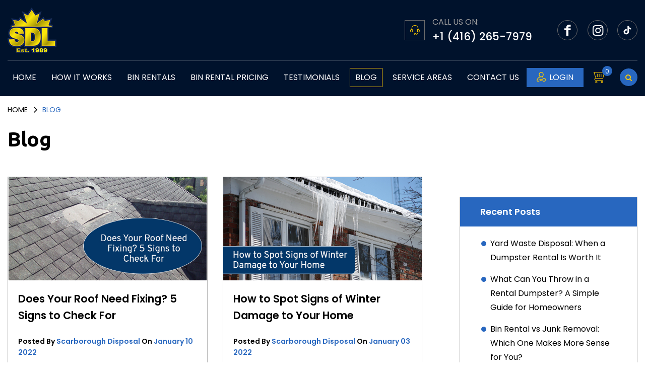

--- FILE ---
content_type: text/html; charset=UTF-8
request_url: https://www.scarboroughdisposal.com/blog/2022/01/
body_size: 20206
content:
<!doctype html>
<html lang="en-CA">
<head>
	<meta charset="UTF-8" />
	<meta name="google-site-verification" content="1_sT7cAwo6sa_ok_J8hOUPZazNSh_upQr5O7H39mqKk" />
	<meta http-equiv="x-ua-compatible" content="ie=edge">
    <meta name="viewport" content="width=device-width, initial-scale=1, maximum-scale=5">
	<meta name="format-detection" content="telephone=no">
	<meta name="msvalidate.01" content="EAFD37E14DE2FB4983342380ACF67CFA" />
	<!-- <meta name="google-site-verification" content="QyXlCFgl4hgZ5pk9GOesJgofcZG8nf2-U_Oq3EInCBM" /> -->
		<meta name="google-site-verification" content="U2CvadeMbVsADnNAzATY27Ezr4RwaxrYM0qGfIS70y8" />
<script>
  var script1 = document.createElement("link");
  script1.rel="alternate"; 
  script1.href= window.location.href;
    script1.hreflang= "en-CA";
  document.head.prepend(script1);  
</script>
	<style>
		
 ol.cmn-or-lst li:before {
    display:none !important;
}
		.mainHeader {
			background-color:#00122c;
		}
		
	.ScarborougFaq.accordionjs .accordion_in.acc_section.acc_active h3.faq-q.acc-sub-hd, .ScarborougFaq.accordionjs .accordion_in.acc_section.acc_active h2.faq-q.acc-sub-hd {
    border-bottom: 0;
    color: #2867bf;
}

h3.faq-q.acc-sub-hd, h2.faq-q.acc-sub-hd {
    font-size: 1.25rem;
}	
		
	.elementor-74 .elementor-element.elementor-element-cb967db ol.cmn-or-lst li {
    padding-left: 5px !important;
}

.elementor-98 .elementor-element.elementor-element-5ed8eaf ol.cmn-or-lst li {
    padding-left: 5px !important;
}

.elementor-96 .elementor-element.elementor-element-ac6dd06 ol.cmn-or-lst li {
    padding-left: 5px !important;
}
.elementor-94 .elementor-element.elementor-element-58e1617 ol.cmn-or-lst li {
    padding-left: 5px !important;
}

.elementor-92 .elementor-element.elementor-element-d83731c ol.cmn-or-lst li {
    padding-left: 5px !important;
}
.elementor-88 .elementor-element.elementor-element-8d86ef5 ol.cmn-or-lst li {
    padding-left: 5px !important;
}

.elementor-86 .elementor-element.elementor-element-e91a821 ol.cmn-or-lst li {
    padding-left: 5px !important;
}

.elementor-84 .elementor-element.elementor-element-635343d ol.cmn-or-lst li {
    padding-left: 5px !important;
}

.elementor-82 .elementor-element.elementor-element-7c25ef6 ol.cmn-or-lst li {
    padding-left: 5px !important;
}
.elementor-80 .elementor-element.elementor-element-1bdf240 ol.cmn-or-lst li {
    padding-left: 5px !important;
}

.elementor-78 .elementor-element.elementor-element-c042e40 ol.cmn-or-lst li {
    padding-left: 5px !important;
}
.elementor-76 .elementor-element.elementor-element-f4f9312 ol.cmn-or-lst li {
    padding-left: 5px !important;
}



.wwt-tab {
    display: flex;
}

.left-image {
    width: 40%;
    display: flex;
    align-items: center;
}
.right-text {
    width: 60%;
    text-align: left;
}

.left-image img {
    border: 5px solid #2867bf !important;
}

.tabWhatWeTake .tabContainer .tabWrap .right-text ul li {
    flex-basis: 30%;
    list-style: none;
}

@media screen and (min-device-width: 300px) and (max-device-width: 768px) { 
    .wwt-tab {
    display: block;
}

    .left-image {
    width: 100%;
    display: flex;
    align-items: center;
}

.right-text {
    width: 100%;
    text-align: left;
}
.right-text h2 {
    padding-top: 20px;
}
ul.list-two {
    column-count: 2;
    padding-left: 0px;
}

.step-dumpster{
    	    display: flex;
    background: #D0DEF1;
    width: 90px;
    height: 90px;
    margin: auto;
    border-radius: 88px;
    font-size: 22px;
    align-items: center;
    justify-content: center;
  
    margin-bottom: 10px;}

.tabWhatWeTake .tabContainer .tabWrap .right-text ul li {
    flex-basis: -1px !important;
    list-style: none;
}
}

@media screen and (min-device-width: 768px) and (max-device-width: 1199px) { 
    .left-image {
    padding: 15px;
}
.right-text {
    padding: 15px;
}
}


@media screen and (min-width: 1200px) {

.bottomWrap nav.main-menu ul.sub-menu .submenu {
    position: relative;
}
.bottomWrap nav.main-menu ul.sub-menu .submenu:after {
    border-right: 1px solid rgb(0 0 0);
    border-top: 1px solid rgb(0 0 0);
    content: '';
    height: 9px;
    position: absolute;
    right: 11px;
    transform: rotate(45deg);
    -ms-transform: rotate(45deg);
    -o-transform: rotate(45deg);
    -webkit-transform: rotate(45deg);
    top: 14px;
    width: 9px; 
}	
}



 
		
		
		
	</style>
	<meta name='robots' content='noindex, nofollow' />

	<!-- This site is optimized with the Yoast SEO plugin v26.8 - https://yoast.com/product/yoast-seo-wordpress/ -->
	<title>January 2022 | Bin Rental - Scarborough Disposal LTD</title>
	<meta property="og:locale" content="en_US" />
	<meta property="og:type" content="website" />
	<meta property="og:title" content="January 2022 | Bin Rental - Scarborough Disposal LTD" />
	<meta property="og:url" content="https://www.scarboroughdisposal.com/blog/2022/01/" />
	<meta property="og:site_name" content="Bin Rental - Scarborough Disposal LTD" />
	<meta name="twitter:card" content="summary_large_image" />
	<!-- / Yoast SEO plugin. -->


<link rel='dns-prefetch' href='//widget.tagembed.com' />
<link rel="alternate" type="application/rss+xml" title="Bin Rental - Scarborough Disposal LTD &raquo; Feed" href="https://www.scarboroughdisposal.com/feed/" />
<link rel="alternate" type="application/rss+xml" title="Bin Rental - Scarborough Disposal LTD &raquo; Comments Feed" href="https://www.scarboroughdisposal.com/comments/feed/" />
		
	<style id='wp-img-auto-sizes-contain-inline-css' type='text/css'>
img:is([sizes=auto i],[sizes^="auto," i]){contain-intrinsic-size:3000px 1500px}
/*# sourceURL=wp-img-auto-sizes-contain-inline-css */
</style>
<style id='wp-emoji-styles-inline-css' type='text/css'>

	img.wp-smiley, img.emoji {
		display: inline !important;
		border: none !important;
		box-shadow: none !important;
		height: 1em !important;
		width: 1em !important;
		margin: 0 0.07em !important;
		vertical-align: -0.1em !important;
		background: none !important;
		padding: 0 !important;
	}
/*# sourceURL=wp-emoji-styles-inline-css */
</style>
<link rel='stylesheet' id='wp-block-library-css' href='https://www.scarboroughdisposal.com/wp-includes/css/dist/block-library/style.min.css?ver=95916310790a6e1d0f5434e8c4095e14' type='text/css' media='all' />
<style id='wp-block-library-theme-inline-css' type='text/css'>
.wp-block-audio :where(figcaption){color:#555;font-size:13px;text-align:center}.is-dark-theme .wp-block-audio :where(figcaption){color:#ffffffa6}.wp-block-audio{margin:0 0 1em}.wp-block-code{border:1px solid #ccc;border-radius:4px;font-family:Menlo,Consolas,monaco,monospace;padding:.8em 1em}.wp-block-embed :where(figcaption){color:#555;font-size:13px;text-align:center}.is-dark-theme .wp-block-embed :where(figcaption){color:#ffffffa6}.wp-block-embed{margin:0 0 1em}.blocks-gallery-caption{color:#555;font-size:13px;text-align:center}.is-dark-theme .blocks-gallery-caption{color:#ffffffa6}:root :where(.wp-block-image figcaption){color:#555;font-size:13px;text-align:center}.is-dark-theme :root :where(.wp-block-image figcaption){color:#ffffffa6}.wp-block-image{margin:0 0 1em}.wp-block-pullquote{border-bottom:4px solid;border-top:4px solid;color:currentColor;margin-bottom:1.75em}.wp-block-pullquote :where(cite),.wp-block-pullquote :where(footer),.wp-block-pullquote__citation{color:currentColor;font-size:.8125em;font-style:normal;text-transform:uppercase}.wp-block-quote{border-left:.25em solid;margin:0 0 1.75em;padding-left:1em}.wp-block-quote cite,.wp-block-quote footer{color:currentColor;font-size:.8125em;font-style:normal;position:relative}.wp-block-quote:where(.has-text-align-right){border-left:none;border-right:.25em solid;padding-left:0;padding-right:1em}.wp-block-quote:where(.has-text-align-center){border:none;padding-left:0}.wp-block-quote.is-large,.wp-block-quote.is-style-large,.wp-block-quote:where(.is-style-plain){border:none}.wp-block-search .wp-block-search__label{font-weight:700}.wp-block-search__button{border:1px solid #ccc;padding:.375em .625em}:where(.wp-block-group.has-background){padding:1.25em 2.375em}.wp-block-separator.has-css-opacity{opacity:.4}.wp-block-separator{border:none;border-bottom:2px solid;margin-left:auto;margin-right:auto}.wp-block-separator.has-alpha-channel-opacity{opacity:1}.wp-block-separator:not(.is-style-wide):not(.is-style-dots){width:100px}.wp-block-separator.has-background:not(.is-style-dots){border-bottom:none;height:1px}.wp-block-separator.has-background:not(.is-style-wide):not(.is-style-dots){height:2px}.wp-block-table{margin:0 0 1em}.wp-block-table td,.wp-block-table th{word-break:normal}.wp-block-table :where(figcaption){color:#555;font-size:13px;text-align:center}.is-dark-theme .wp-block-table :where(figcaption){color:#ffffffa6}.wp-block-video :where(figcaption){color:#555;font-size:13px;text-align:center}.is-dark-theme .wp-block-video :where(figcaption){color:#ffffffa6}.wp-block-video{margin:0 0 1em}:root :where(.wp-block-template-part.has-background){margin-bottom:0;margin-top:0;padding:1.25em 2.375em}
/*# sourceURL=/wp-includes/css/dist/block-library/theme.min.css */
</style>
<style id='classic-theme-styles-inline-css' type='text/css'>
/*! This file is auto-generated */
.wp-block-button__link{color:#fff;background-color:#32373c;border-radius:9999px;box-shadow:none;text-decoration:none;padding:calc(.667em + 2px) calc(1.333em + 2px);font-size:1.125em}.wp-block-file__button{background:#32373c;color:#fff;text-decoration:none}
/*# sourceURL=/wp-includes/css/classic-themes.min.css */
</style>
<style id='global-styles-inline-css' type='text/css'>
:root{--wp--preset--aspect-ratio--square: 1;--wp--preset--aspect-ratio--4-3: 4/3;--wp--preset--aspect-ratio--3-4: 3/4;--wp--preset--aspect-ratio--3-2: 3/2;--wp--preset--aspect-ratio--2-3: 2/3;--wp--preset--aspect-ratio--16-9: 16/9;--wp--preset--aspect-ratio--9-16: 9/16;--wp--preset--color--black: #000000;--wp--preset--color--cyan-bluish-gray: #abb8c3;--wp--preset--color--white: #FFF;--wp--preset--color--pale-pink: #f78da7;--wp--preset--color--vivid-red: #cf2e2e;--wp--preset--color--luminous-vivid-orange: #ff6900;--wp--preset--color--luminous-vivid-amber: #fcb900;--wp--preset--color--light-green-cyan: #7bdcb5;--wp--preset--color--vivid-green-cyan: #00d084;--wp--preset--color--pale-cyan-blue: #8ed1fc;--wp--preset--color--vivid-cyan-blue: #0693e3;--wp--preset--color--vivid-purple: #9b51e0;--wp--preset--color--primary: #0073a8;--wp--preset--color--secondary: #005075;--wp--preset--color--dark-gray: #111;--wp--preset--color--light-gray: #767676;--wp--preset--gradient--vivid-cyan-blue-to-vivid-purple: linear-gradient(135deg,rgb(6,147,227) 0%,rgb(155,81,224) 100%);--wp--preset--gradient--light-green-cyan-to-vivid-green-cyan: linear-gradient(135deg,rgb(122,220,180) 0%,rgb(0,208,130) 100%);--wp--preset--gradient--luminous-vivid-amber-to-luminous-vivid-orange: linear-gradient(135deg,rgb(252,185,0) 0%,rgb(255,105,0) 100%);--wp--preset--gradient--luminous-vivid-orange-to-vivid-red: linear-gradient(135deg,rgb(255,105,0) 0%,rgb(207,46,46) 100%);--wp--preset--gradient--very-light-gray-to-cyan-bluish-gray: linear-gradient(135deg,rgb(238,238,238) 0%,rgb(169,184,195) 100%);--wp--preset--gradient--cool-to-warm-spectrum: linear-gradient(135deg,rgb(74,234,220) 0%,rgb(151,120,209) 20%,rgb(207,42,186) 40%,rgb(238,44,130) 60%,rgb(251,105,98) 80%,rgb(254,248,76) 100%);--wp--preset--gradient--blush-light-purple: linear-gradient(135deg,rgb(255,206,236) 0%,rgb(152,150,240) 100%);--wp--preset--gradient--blush-bordeaux: linear-gradient(135deg,rgb(254,205,165) 0%,rgb(254,45,45) 50%,rgb(107,0,62) 100%);--wp--preset--gradient--luminous-dusk: linear-gradient(135deg,rgb(255,203,112) 0%,rgb(199,81,192) 50%,rgb(65,88,208) 100%);--wp--preset--gradient--pale-ocean: linear-gradient(135deg,rgb(255,245,203) 0%,rgb(182,227,212) 50%,rgb(51,167,181) 100%);--wp--preset--gradient--electric-grass: linear-gradient(135deg,rgb(202,248,128) 0%,rgb(113,206,126) 100%);--wp--preset--gradient--midnight: linear-gradient(135deg,rgb(2,3,129) 0%,rgb(40,116,252) 100%);--wp--preset--font-size--small: 19.5px;--wp--preset--font-size--medium: 20px;--wp--preset--font-size--large: 36.5px;--wp--preset--font-size--x-large: 42px;--wp--preset--font-size--normal: 22px;--wp--preset--font-size--huge: 49.5px;--wp--preset--spacing--20: 0.44rem;--wp--preset--spacing--30: 0.67rem;--wp--preset--spacing--40: 1rem;--wp--preset--spacing--50: 1.5rem;--wp--preset--spacing--60: 2.25rem;--wp--preset--spacing--70: 3.38rem;--wp--preset--spacing--80: 5.06rem;--wp--preset--shadow--natural: 6px 6px 9px rgba(0, 0, 0, 0.2);--wp--preset--shadow--deep: 12px 12px 50px rgba(0, 0, 0, 0.4);--wp--preset--shadow--sharp: 6px 6px 0px rgba(0, 0, 0, 0.2);--wp--preset--shadow--outlined: 6px 6px 0px -3px rgb(255, 255, 255), 6px 6px rgb(0, 0, 0);--wp--preset--shadow--crisp: 6px 6px 0px rgb(0, 0, 0);}:where(.is-layout-flex){gap: 0.5em;}:where(.is-layout-grid){gap: 0.5em;}body .is-layout-flex{display: flex;}.is-layout-flex{flex-wrap: wrap;align-items: center;}.is-layout-flex > :is(*, div){margin: 0;}body .is-layout-grid{display: grid;}.is-layout-grid > :is(*, div){margin: 0;}:where(.wp-block-columns.is-layout-flex){gap: 2em;}:where(.wp-block-columns.is-layout-grid){gap: 2em;}:where(.wp-block-post-template.is-layout-flex){gap: 1.25em;}:where(.wp-block-post-template.is-layout-grid){gap: 1.25em;}.has-black-color{color: var(--wp--preset--color--black) !important;}.has-cyan-bluish-gray-color{color: var(--wp--preset--color--cyan-bluish-gray) !important;}.has-white-color{color: var(--wp--preset--color--white) !important;}.has-pale-pink-color{color: var(--wp--preset--color--pale-pink) !important;}.has-vivid-red-color{color: var(--wp--preset--color--vivid-red) !important;}.has-luminous-vivid-orange-color{color: var(--wp--preset--color--luminous-vivid-orange) !important;}.has-luminous-vivid-amber-color{color: var(--wp--preset--color--luminous-vivid-amber) !important;}.has-light-green-cyan-color{color: var(--wp--preset--color--light-green-cyan) !important;}.has-vivid-green-cyan-color{color: var(--wp--preset--color--vivid-green-cyan) !important;}.has-pale-cyan-blue-color{color: var(--wp--preset--color--pale-cyan-blue) !important;}.has-vivid-cyan-blue-color{color: var(--wp--preset--color--vivid-cyan-blue) !important;}.has-vivid-purple-color{color: var(--wp--preset--color--vivid-purple) !important;}.has-black-background-color{background-color: var(--wp--preset--color--black) !important;}.has-cyan-bluish-gray-background-color{background-color: var(--wp--preset--color--cyan-bluish-gray) !important;}.has-white-background-color{background-color: var(--wp--preset--color--white) !important;}.has-pale-pink-background-color{background-color: var(--wp--preset--color--pale-pink) !important;}.has-vivid-red-background-color{background-color: var(--wp--preset--color--vivid-red) !important;}.has-luminous-vivid-orange-background-color{background-color: var(--wp--preset--color--luminous-vivid-orange) !important;}.has-luminous-vivid-amber-background-color{background-color: var(--wp--preset--color--luminous-vivid-amber) !important;}.has-light-green-cyan-background-color{background-color: var(--wp--preset--color--light-green-cyan) !important;}.has-vivid-green-cyan-background-color{background-color: var(--wp--preset--color--vivid-green-cyan) !important;}.has-pale-cyan-blue-background-color{background-color: var(--wp--preset--color--pale-cyan-blue) !important;}.has-vivid-cyan-blue-background-color{background-color: var(--wp--preset--color--vivid-cyan-blue) !important;}.has-vivid-purple-background-color{background-color: var(--wp--preset--color--vivid-purple) !important;}.has-black-border-color{border-color: var(--wp--preset--color--black) !important;}.has-cyan-bluish-gray-border-color{border-color: var(--wp--preset--color--cyan-bluish-gray) !important;}.has-white-border-color{border-color: var(--wp--preset--color--white) !important;}.has-pale-pink-border-color{border-color: var(--wp--preset--color--pale-pink) !important;}.has-vivid-red-border-color{border-color: var(--wp--preset--color--vivid-red) !important;}.has-luminous-vivid-orange-border-color{border-color: var(--wp--preset--color--luminous-vivid-orange) !important;}.has-luminous-vivid-amber-border-color{border-color: var(--wp--preset--color--luminous-vivid-amber) !important;}.has-light-green-cyan-border-color{border-color: var(--wp--preset--color--light-green-cyan) !important;}.has-vivid-green-cyan-border-color{border-color: var(--wp--preset--color--vivid-green-cyan) !important;}.has-pale-cyan-blue-border-color{border-color: var(--wp--preset--color--pale-cyan-blue) !important;}.has-vivid-cyan-blue-border-color{border-color: var(--wp--preset--color--vivid-cyan-blue) !important;}.has-vivid-purple-border-color{border-color: var(--wp--preset--color--vivid-purple) !important;}.has-vivid-cyan-blue-to-vivid-purple-gradient-background{background: var(--wp--preset--gradient--vivid-cyan-blue-to-vivid-purple) !important;}.has-light-green-cyan-to-vivid-green-cyan-gradient-background{background: var(--wp--preset--gradient--light-green-cyan-to-vivid-green-cyan) !important;}.has-luminous-vivid-amber-to-luminous-vivid-orange-gradient-background{background: var(--wp--preset--gradient--luminous-vivid-amber-to-luminous-vivid-orange) !important;}.has-luminous-vivid-orange-to-vivid-red-gradient-background{background: var(--wp--preset--gradient--luminous-vivid-orange-to-vivid-red) !important;}.has-very-light-gray-to-cyan-bluish-gray-gradient-background{background: var(--wp--preset--gradient--very-light-gray-to-cyan-bluish-gray) !important;}.has-cool-to-warm-spectrum-gradient-background{background: var(--wp--preset--gradient--cool-to-warm-spectrum) !important;}.has-blush-light-purple-gradient-background{background: var(--wp--preset--gradient--blush-light-purple) !important;}.has-blush-bordeaux-gradient-background{background: var(--wp--preset--gradient--blush-bordeaux) !important;}.has-luminous-dusk-gradient-background{background: var(--wp--preset--gradient--luminous-dusk) !important;}.has-pale-ocean-gradient-background{background: var(--wp--preset--gradient--pale-ocean) !important;}.has-electric-grass-gradient-background{background: var(--wp--preset--gradient--electric-grass) !important;}.has-midnight-gradient-background{background: var(--wp--preset--gradient--midnight) !important;}.has-small-font-size{font-size: var(--wp--preset--font-size--small) !important;}.has-medium-font-size{font-size: var(--wp--preset--font-size--medium) !important;}.has-large-font-size{font-size: var(--wp--preset--font-size--large) !important;}.has-x-large-font-size{font-size: var(--wp--preset--font-size--x-large) !important;}
:where(.wp-block-post-template.is-layout-flex){gap: 1.25em;}:where(.wp-block-post-template.is-layout-grid){gap: 1.25em;}
:where(.wp-block-term-template.is-layout-flex){gap: 1.25em;}:where(.wp-block-term-template.is-layout-grid){gap: 1.25em;}
:where(.wp-block-columns.is-layout-flex){gap: 2em;}:where(.wp-block-columns.is-layout-grid){gap: 2em;}
:root :where(.wp-block-pullquote){font-size: 1.5em;line-height: 1.6;}
/*# sourceURL=global-styles-inline-css */
</style>
<link rel='stylesheet' id='woocommerce-layout-css' href='https://www.scarboroughdisposal.com/wp-content/plugins/woocommerce/assets/css/woocommerce-layout.css?ver=10.4.3' type='text/css' media='all' />
<style id='woocommerce-layout-inline-css' type='text/css'>

	.infinite-scroll .woocommerce-pagination {
		display: none;
	}
/*# sourceURL=woocommerce-layout-inline-css */
</style>
<link rel='stylesheet' id='woocommerce-smallscreen-css' href='https://www.scarboroughdisposal.com/wp-content/plugins/woocommerce/assets/css/woocommerce-smallscreen.css?ver=10.4.3' type='text/css' media='only screen and (max-width: 768px)' />
<link rel='stylesheet' id='woocommerce-general-css' href='https://www.scarboroughdisposal.com/wp-content/plugins/woocommerce/assets/css/woocommerce.css?ver=10.4.3' type='text/css' media='all' />
<style id='woocommerce-inline-inline-css' type='text/css'>
.woocommerce form .form-row .required { visibility: visible; }
/*# sourceURL=woocommerce-inline-inline-css */
</style>
<link rel='stylesheet' id='twentynineteen-style-css' href='https://www.scarboroughdisposal.com/wp-content/themes/scarborough/style.css?ver=1.0' type='text/css' media='all' />
<link rel='stylesheet' id='twentynineteen-print-style-css' href='https://www.scarboroughdisposal.com/wp-content/themes/scarborough/print.css?ver=1.0' type='text/css' media='print' />
<link rel='stylesheet' id='wp-paginate-css' href='https://www.scarboroughdisposal.com/wp-content/plugins/wp-paginate/css/wp-paginate.css?ver=2.2.4' type='text/css' media='screen' />
<script type="text/javascript" src="https://www.scarboroughdisposal.com/wp-includes/js/jquery/jquery.min.js?ver=3.7.1" id="jquery-core-js"></script>
<script type="text/javascript" src="https://www.scarboroughdisposal.com/wp-includes/js/jquery/jquery-migrate.min.js?ver=3.4.1" id="jquery-migrate-js"></script>
<script type="text/javascript" src="https://www.scarboroughdisposal.com/wp-content/plugins/woocommerce/assets/js/jquery-blockui/jquery.blockUI.min.js?ver=2.7.0-wc.10.4.3" id="wc-jquery-blockui-js" defer="defer" data-wp-strategy="defer"></script>
<script type="text/javascript" id="wc-add-to-cart-js-extra">
/* <![CDATA[ */
var wc_add_to_cart_params = {"ajax_url":"/wp-admin/admin-ajax.php","wc_ajax_url":"/?wc-ajax=%%endpoint%%","i18n_view_cart":"View cart","cart_url":"https://www.scarboroughdisposal.com/cart/","is_cart":"","cart_redirect_after_add":"yes"};
//# sourceURL=wc-add-to-cart-js-extra
/* ]]> */
</script>
<script type="text/javascript" src="https://www.scarboroughdisposal.com/wp-content/plugins/woocommerce/assets/js/frontend/add-to-cart.min.js?ver=10.4.3" id="wc-add-to-cart-js" defer="defer" data-wp-strategy="defer"></script>
<script type="text/javascript" src="https://www.scarboroughdisposal.com/wp-content/plugins/woocommerce/assets/js/js-cookie/js.cookie.min.js?ver=2.1.4-wc.10.4.3" id="wc-js-cookie-js" defer="defer" data-wp-strategy="defer"></script>
<script type="text/javascript" id="woocommerce-js-extra">
/* <![CDATA[ */
var woocommerce_params = {"ajax_url":"/wp-admin/admin-ajax.php","wc_ajax_url":"/?wc-ajax=%%endpoint%%","i18n_password_show":"Show password","i18n_password_hide":"Hide password"};
//# sourceURL=woocommerce-js-extra
/* ]]> */
</script>
<script type="text/javascript" src="https://www.scarboroughdisposal.com/wp-content/plugins/woocommerce/assets/js/frontend/woocommerce.min.js?ver=10.4.3" id="woocommerce-js" defer="defer" data-wp-strategy="defer"></script>
<link rel="https://api.w.org/" href="https://www.scarboroughdisposal.com/wp-json/" /><meta name="ti-site-data" content="[base64]" />	<noscript><style>.woocommerce-product-gallery{ opacity: 1 !important; }</style></noscript>
	<meta name="generator" content="Elementor 3.34.2; features: additional_custom_breakpoints; settings: css_print_method-external, google_font-enabled, font_display-auto">
			<style>
				.e-con.e-parent:nth-of-type(n+4):not(.e-lazyloaded):not(.e-no-lazyload),
				.e-con.e-parent:nth-of-type(n+4):not(.e-lazyloaded):not(.e-no-lazyload) * {
					background-image: none !important;
				}
				@media screen and (max-height: 1024px) {
					.e-con.e-parent:nth-of-type(n+3):not(.e-lazyloaded):not(.e-no-lazyload),
					.e-con.e-parent:nth-of-type(n+3):not(.e-lazyloaded):not(.e-no-lazyload) * {
						background-image: none !important;
					}
				}
				@media screen and (max-height: 640px) {
					.e-con.e-parent:nth-of-type(n+2):not(.e-lazyloaded):not(.e-no-lazyload),
					.e-con.e-parent:nth-of-type(n+2):not(.e-lazyloaded):not(.e-no-lazyload) * {
						background-image: none !important;
					}
				}
			</style>
			<script id='nitro-telemetry-meta' nitro-exclude>window.NPTelemetryMetadata={missReason: (!window.NITROPACK_STATE ? 'Test Mode' : 'hit'),pageType: 'archive',isEligibleForOptimization: false,}</script><script id='nitro-generic' nitro-exclude>(()=>{window.NitroPack=window.NitroPack||{coreVersion:"na",isCounted:!1};let e=document.createElement("script");if(e.src="https://nitroscripts.com/LYGKnOEllbGMZEyOONJsJsNpzSZmMzPi",e.async=!0,e.id="nitro-script",document.head.appendChild(e),!window.NitroPack.isCounted){window.NitroPack.isCounted=!0;let t=()=>{navigator.sendBeacon("https://to.getnitropack.com/p",JSON.stringify({siteId:"LYGKnOEllbGMZEyOONJsJsNpzSZmMzPi",url:window.location.href,isOptimized:!!window.IS_NITROPACK,coreVersion:"na",missReason:window.NPTelemetryMetadata?.missReason||"",pageType:window.NPTelemetryMetadata?.pageType||"",isEligibleForOptimization:!!window.NPTelemetryMetadata?.isEligibleForOptimization}))};(()=>{let e=()=>new Promise(e=>{"complete"===document.readyState?e():window.addEventListener("load",e)}),i=()=>new Promise(e=>{document.prerendering?document.addEventListener("prerenderingchange",e,{once:!0}):e()}),a=async()=>{await i(),await e(),t()};a()})(),window.addEventListener("pageshow",e=>{if(e.persisted){let i=document.prerendering||self.performance?.getEntriesByType?.("navigation")[0]?.activationStart>0;"visible"!==document.visibilityState||i||t()}})}})();</script><link rel="icon" href="https://www.scarboroughdisposal.com/wp-content/uploads/2019/11/fav-2.png" sizes="32x32" />
<link rel="icon" href="https://www.scarboroughdisposal.com/wp-content/uploads/2019/11/fav-2.png" sizes="192x192" />
<link rel="apple-touch-icon" href="https://www.scarboroughdisposal.com/wp-content/uploads/2019/11/fav-2.png" />
<meta name="msapplication-TileImage" content="https://www.scarboroughdisposal.com/wp-content/uploads/2019/11/fav-2.png" />
		<style type="text/css" id="wp-custom-css">
			.bannerSlider div.slider {
  display: none!important;
}
.bannerSlider div.slider:first-child {
  display: block!important;
}
.bannerSlider.slick-initialized div.slick-slide  {
  display: block!important;
}

@media (max-width: 767px) {
.woocommerce-cart section.siteBreadcrumb,
	.page-id-9 section.siteBreadcrumb,
	.page-template-template-woocommerce section.siteBreadcrumb {
        padding-top: 100px !important;
    }

	
}

.main-menu ul li:hover li ul a:hover {
    color: #fbc903 !important;
}

    .main-menu ul li:hover li ul a

 {
        background-color: #fff !important;
        color: #000000 !important;
    }

.step-dumpster{
    	    display: flex;
    background: #D0DEF1;
    width: 90px;
    height: 90px;
    margin: auto;
    border-radius: 88px;
    font-size: 22px;
    align-items: center;
    justify-content: center;
  
    margin-bottom: 10px;}

.woocommerce-cart p.return-to-shop a.btn.secondary {
    color: #fff!important;
    text-decoration: none;
}
.binSliderWrapper .tabSwitch li h3 {
	font-size: 1rem;
    color: white;
    font-weight: 400;
    padding-bottom: 0;
    }
.binSliderWrapper .tabSwitch li h3:hover {
	color: #000;
}
.binContWrapper .description.cnt p{
	min-height: 100px !important;
	padding-bottom: 10px;
}

.description.cnt ul li {
    display: block;
    line-height: 1.6;
    padding-left: 20px;
    position: relative;
    margin: 0;
    padding: 0;
    list-style: none;
    padding-left: 20px;
	padding-bottom: 10px;
	padding-left: 16px;
}
.description.cnt ul li:before {
    background-color: #2867bf;
    border: none;
    border-radius: 50%;
    -webkit-border-radius: 50%;
    content: '';
    display: block;
    height: 8px;
    left: 0;
    position: absolute;
    top: 8px;
	width: 8px;
}

.woocommerce .col2-set .col-1, .woocommerce-page .col2-set .col-1, .woocommerce .col2-set .col-2, .woocommerce-page .col2-set .col-2  {
      max-width: 48%;
      margin-top:15px;
     padding:0px;
}
address .woocommerce-customer-details--phone, address .woocommerce-customer-details--email {
  text-align:left!important;
  margin:0px;
  padding:0px;
}
@media (max-width: 767px) {
	.woocommerce .col2-set .col-1, .woocommerce-page .col2-set .col-1, .woocommerce .col2-set .col-2, .woocommerce-page .col2-set .col-2  {
      max-width: 100%;
      margin-top:15px;
}
}
h2.rental {
    text-align: center;
    color: #ffffff;
    font-family: "Ubuntu", Sans-serif;
    font-size: 45px;
    font-weight: 700;
}
@media (max-width: 767px) {
	.single-post .siteBreadcrumb{        margin-top: 60px; }
}

ol.cmn-or-lst {
    padding-left: 30px;
}

.elementor-90 .elementor-element.elementor-element-f902821 ol.cmn-or-lst li {
    padding-left: 5px;
}

ol.cmn-or-lst li {
    list-style: circle;
    
}
.step-icn .elementor-icon svg,.step-icn .elementor-icon i {
    transition: fill 120ms ease-in-out;
    fill: #000!important;
    width: 100% !important;
	color: #000;
}
.step-icn .elementor-icon-box-title{
    font-size: 25px;
    font-weight: 600;
}

.bg-white{
	background:#fff;
}
.pageTitle.center {
    background: #fff;
}
.page-id-5379 .mainWrap,.parent-pageid-5379 .mainWrap{
    padding-bottom: 0;
}
.sml-txt{
	font-size:14px !important;
	padding-top: 0;
}





.vid-box {
   
    
    margin: 10px;
    box-shadow: 0 0 7px rgba(0, 0, 0, .15);
    background: #ffffff;
text-align: center;
}
.vid-box span {
    font-weight: 700;
    font-size: 17px;
}

@media screen and (min-device-width: 768px) and (max-device-width: 1198px) { 
    .vid-box {
    width: 100% !important;
}
}


.why-section span {
    font-weight: 700;
    font-size: 35px;
}

.last-box span {
    font-weight: 700;
    font-size: 17px;
}

@media (max-width: 767px) {
    .category  .siteBreadcrumb {
        margin-top: 75px;
    }
	.btnGrp {
    display: flex;
}
}

@media (max-width: 991px) {
.siteBanner {
    background-color: #fff;
    position: relative;
    z-index: 3;
    margin-top: 68px;
}

}

.sub-box {
    /* box-shadow: rgba(100, 100, 111, 0.2) 0px 7px 29px 0px; */
    border-radius: 20px;
    margin: 10px;
    background: #fff;
}

/*   .step{
    	    display: flex;
    background: #D0DEF1;
    width: 90px;
    height: 90px;
    margin: auto;
    border-radius: 88px;
    font-size: 22px;
    align-items: center;
    justify-content: center;
  
    margin-bottom: 10px;} */

.box-bot {
  border-radius: 10px;
    margin: 10px;
    padding: 20px;
	 background: #f0f0f0;
}

.box-bot p {
    font-weight: unset;
}

ul.list-two {
    column-count: 2;
	padding-left: 34px;
}

ul.list-two li {
    list-style: disc;
    
}

/*.slick-dotted.slick-slider {
    color: #fff;
}*/

.border-style {
    border: 1px solid #c5c5c5;
    border-radius: 5px;
}

.wrapper.service-ecom-wrap .binContWrapper{
    padding: 30px;
}
.pd-style {
    padding: 30px;
}
a.fig-container-ecom {
    width: 100%;
    background: #f0f0f0;
    border-bottom: 1px solid #cfcfcf;
    padding: 30px;
    text-align: center;
}
.ecom-p-0 .elementor-widget-wrap {
    padding: 0 !important;
}
.wrapper.service-ecom-wrap .binContWrapper .title {
    font-size: 22px;
    font-weight: 600;
    color: #000;
}
.wrapper.service-ecom-wrap .binContWrapper .price {
    margin-bottom: 10px;
}
.wrapper.service-ecom-wrap .binContWrapper .binType b{
   color: #000;
}
@media (max-width:1199px){
	.border-style:not(:last-child){
	margin-right:0px;
	margin-bottom:20px;
}
}

@media (min-width:1200px){
	.border-style:not(:last-child) {
    margin-right: 65px;
}
	.bottomWrap nav.main-menu ul.sub-menu .current-menu-item {
    position: relative;
}
.bottomWrap nav.main-menu ul.sub-menu .current-menu-item:after {
    border-right: 1px solid rgb(0 0 0);
    border-top: 1px solid rgb(0 0 0);
    content: '';
    height: 9px;
    position: absolute;
    right: 11px;
    -ms-transform: rotate(45deg);
    -o-transform: rotate(45deg);
    -webkit-transform: rotate(45deg);
    top: 14px;
    width: 9px;

}
	
}


h2.top-text-new {
    font-size: 36px;
}

@media (min-width:1366px){

.text-wrapper-dumpster {
    position: sticky;
    top: 200px;
    left: 0;
	}}



.testimonialSlider p {
    color: #fff;
}

.testimonialSlider blockquote  {
    color: #fff;
}

.testimonialSlider .nameWrap span {
    color: #fff;
}


@media (max-width:767px){
 .siteBreadcrumb{
     padding-top:90px !important;
  }
}

@media (min-width:1024px){
	ul.cl-count {
    column-count: 4;
    margin-bottom: 10px;
}
}
ul.list-stl li{
    padding-left: 20px;
    position: relative;
}
ul.list-stl li:before {
    background-color: #2867bf;
    border: none;
    border-radius: 50%;
    -webkit-border-radius: 50%;
    content: '';
    display: block;
    height: 8px;
    left: 0;
    position: absolute;
    top: 8px;
    width: 8px;
}

.ancor-st a{
	color:#fff !important;
	text-decoration:underline;
	font-weight: 500;
}
.anchor-wd a{
	color:#2867bf !important;

}
.anchor-wd a:hover{
	color:#fbc903 !important;
	text-decoration:underline !important;
}

ul.list-center li{
    padding-left: 20px;
    position: relative;
    display: flex;
    width: fit-content;
    margin: 0 auto;

}

h2.sft-h2 {
    font-weight: 700 !important;
    font-size: 17px;
    color: rgb(51, 51, 51) !important;
    line-height: 27px !important;
    font-family: Poppins, sans-serif !important;
}

h2.mm-st {
    font-weight: 700;
    font-size: 35px;
}

h3.mm-h3 {
    font-weight: 700 !important;
    font-size: 17px !important;
}

span.mt-span {
    line-height: 21px;
    font-weight: 500;
}


.reviewPic .singleLtr{
	display:none;
}		</style>
			<script src="https://code.jquery.com/jquery-3.4.1.min.js"></script>
	<link rel="stylesheet" href="https://www.scarboroughdisposal.com/wp-content/themes/scarborough/assets/css/header_footer.min.css">
	<!-- datepicker -->
	<script src="https://cdnjs.cloudflare.com/ajax/libs/bootstrap-datepicker/1.9.0/js/bootstrap-datepicker.min.js"></script>
    <link rel="stylesheet" href="https://cdnjs.cloudflare.com/ajax/libs/bootstrap-datepicker/1.9.0/css/bootstrap-datepicker.standalone.min.css">
	<!-- end datepicker -->
    <link rel="stylesheet" href="https://www.scarboroughdisposal.com/wp-content/themes/scarborough/assets/css/mainInner.min.css">
	<link rel="stylesheet" href="https://www.scarboroughdisposal.com/wp-content/themes/scarborough/assets/css/animate.css" media="(min-width: 1200px)">
	<link rel="stylesheet" href="https://www.scarboroughdisposal.com/wp-content/themes/scarborough/assets/css/mainInner.min.css">
			<!-- Start Google Tag Manager -->
		   <script>
		        (function(w,d,s,l,i){w[l]=w[l]||[];w[l].push({'gtm.start':
		        new Date().getTime(),event:'gtm.js'});var f=d.getElementsByTagName(s)[0],
		        j=d.createElement(s),dl=l!='dataLayer'?'&l='+l:'';j.async=true;j.src=
		        'https://www.googletagmanager.com/gtm.js?id='+i+dl;f.parentNode.insertBefore(j,f);
		        })(window,document,'script','dataLayer','GTM-N222QNQ');
    		</script>
    	<!-- End Google Tag Manager -->






<script type="text/javascript">
		function getCookie(cname) { //fetch cookie data function start
			var name = cname + "=";
			var ca = document.cookie.split(';');
			for(var i = 0; i < ca.length; i++) {
				var c = ca[i];
				while (c.charAt(0) == ' ') {
					c = c.substring(1);
				}
				if (c.indexOf(name) == 0) {
					return c.substring(name.length, c.length);
				}
			}
			return "";
			}
			var url=window.top.location.href;
			if( url.indexOf('vsrefdom=cpc-google') != -1 || getCookie("cpc")=="1" )
			{
			if(getCookie("cpc")=="1")
			{

			}
			else
			{
				set_cookie();
			}
			jQuery('span,p,h1,h2,h3,h4,h5,h6,h7,strong,a,b').each(function(){
				var replaced = jQuery(this).html().replace("(416) 265-7979","(647) 372-2784").replace("416-265-7979","647-372-2784").replace("+1(416) 265-7979","+(647) 372-2784");
				jQuery(this).html(replaced);
			});
			jQuery('a[href="tel:(416) 265-7979"]').each(function(){
				jQuery(this).attr('href','tel:6473722784');
			});
			jQuery('a[href="tel:416-265-7979"]').each(function(){
				jQuery(this).attr('href','tel:6473722784');
			});
			
			jQuery('.phone a').each(function(){
				jQuery(this).attr('href','tel:6473722784');
			});
			
		
		} 
		function set_cookie(){ 
			var cname="cpc";
			var cvalue="1";
			var d = new Date();
			var minutes = 60;
			d.setTime(d.getTime() + (minutes * 60 * 1000));
			var expires = "expires="+ d.toUTCString();
			document.cookie = cname + "=" + cvalue + ";"+ expires +";path=/";
		}
	</script>













</head>

<body data-rsssl=1 class="archive date wp-embed-responsive wp-theme-scarborough theme-scarborough woocommerce-no-js hfeed image-filters-enabled elementor-default elementor-kit-1901">
	<!--  Clickcease.com tracking-->
<script type='text/javascript'>var script = document.createElement('script');
script.async = true; script.type = 'text/javascript';
var target = 'https://www.clickcease.com/monitor/stat.js';
script.src = target;var elem = document.head;elem.appendChild(script);
</script>
<noscript>
<a href='https://www.clickcease.com' rel='nofollow'><img src='https://monitor.clickcease.com/stats/stats.aspx' alt='ClickCease'/></a>
</noscript>
<!--  Clickcease.com tracking-->
<script type="text/javascript">
	var id_ck= 3056;
	if(id_ck==8){
		$(document.body).addClass('woocommerce-checkout');
	}else{
		$(document.body).removeClass('woocommerce-checkout');
	}
</script><style>
    .elementor-element.elementor-element-15d7f7f:not(.elementor-motion-effects-element-type-background), .elementor-23 .elementor-element.elementor-element-15d7f7f > .elementor-motion-effects-container > .elementor-motion-effects-layer {
    background-image: url(https://www.scarboroughdisposal.com/wp-content/uploads/2019/11/map-1.jpg);
    background-position: center center;
    background-repeat: no-repeat;
    background-size: cover;
    height: 105vh;
}
@media (max-width: 1024px){
    .elementor-element.elementor-element-15d7f7f:not(.elementor-motion-effects-element-type-background), .elementor-1185 .elementor-element.elementor-element-15d7f7f > .elementor-motion-effects-container > .elementor-motion-effects-layer {
    background-image: url(https://www.scarboroughdisposal.com/wp-content/uploads/2019/11/map-1.jpg);
    background-position: bottom center;
    background-repeat: no-repeat;
    background-size: cover;
    height: 38vh;
}
}
@media (max-width: 767px){
    .elementor-element.elementor-element-15d7f7f:not(.elementor-motion-effects-element-type-background), .elementor-1185 .elementor-element.elementor-element-15d7f7f > .elementor-motion-effects-container > .elementor-motion-effects-layer {
   background-image: url(https://www.scarboroughdisposal.com/wp-content/uploads/2019/11/serviceMap-1.jpg);
        background-position: center center;
        background-size: cover !important;
        height: 28vh;
}
}
</style>
	<!-- Google Tag Manager (noscript) -->
    <noscript><iframe src="https://www.googletagmanager.com/ns.html?id=GTM-N222QNQ"
    height="0" width="0" style="display:none;visibility:hidden"></iframe></noscript>
    <!-- End Google Tag Manager (noscript) -->
	<header class="mainHeader">
	<button type="button" id="mob_trigger" aria-label="mobBtn">
        <span></span><span></span><span></span>
      </button>
		<div class="container">
			<div class="topWrap">
								<div class="logoWrap">
					<a href="https://www.scarboroughdisposal.com" title="Bin Rental - Scarborough Disposal LTD">
						<img src="https://www.scarboroughdisposal.com/wp-content/uploads/2019/10/logo.png" alt="Scarborough Disposal logo"/>
					</a>
				</div>
								<div class="phoneSocialWrap">
					<div class="phoneWrap">
												<i class="icon-call"></i>						
						<div class="phone">
							<span>Call us on:</span>
							<a href="tel:+1(416) 265-7979">+1 (416) 265-7979</a>
						</div>
											</div>
										<div class="socialWrap">
						<nav class="social">
							<ul>
																<li><a href="https://www.facebook.com/ScarboroughDisposal/" target="_blank" aria-label="Facebook"><i class="icon-facebook"></i></a>
																<li><a href="https://www.instagram.com/sdlbins/" target="_blank" aria-label="Instagram"><i class="icon-instagram"></i></a>
																<li class="tick-tok" style="margin-left: 19px;"><a href="https://www.tiktok.com/@scarboroughdisposal" target="_blank"><svg xmlns="http://www.w3.org/2000/svg" xml:space="preserve" width="40" height="20" viewBox="0 0 24 24"><path d="M19.589 6.686a4.793 4.793 0 0 1-3.77-4.245V2h-3.445v13.672a2.896 2.896 0 0 1-5.201 1.743l-.002-.001.002.001a2.895 2.895 0 0 1 3.183-4.51v-3.5a6.329 6.329 0 0 0-5.394 10.692 6.33 6.33 0 0 0 10.857-4.424V8.687a8.182 8.182 0 0 0 4.773 1.526V6.79a4.831 4.831 0 0 1-1.003-.104z"/></svg></a></li>
							</ul>
						</nav>
					</div>
									</div>
			</div>
			<div class="bottomWrap">
				<nav class="main-menu">
					<ul id="menu-mainmenu" class="menu"><li id="menu-item-36" class="menu-item menu-item-type-post_type menu-item-object-page menu-item-home menu-item-36"><a href="https://www.scarboroughdisposal.com/">Home</a></li>
<li id="menu-item-51" class="menu-item menu-item-type-post_type menu-item-object-page menu-item-has-children menu-item-51"><a href="https://www.scarboroughdisposal.com/how-it-works/" aria-haspopup="true" aria-expanded="false">How It Works</a>
<ul class="sub-menu">
	<li id="menu-item-7437" class="menu-item menu-item-type-post_type menu-item-object-page menu-item-7437"><a href="https://www.scarboroughdisposal.com/how-it-works/what-we-take/">What We Take</a></li>
	<li id="menu-item-7430" class="menu-item menu-item-type-post_type menu-item-object-page menu-item-has-children menu-item-7430"><a href="https://www.scarboroughdisposal.com/how-it-works/bin-types-sizes/" aria-haspopup="true" aria-expanded="false">Bin Types &#038; Sizes</a>
	<ul class="sub-menu">
		<li id="menu-item-7428" class="menu-item menu-item-type-post_type menu-item-object-page menu-item-7428"><a href="https://www.scarboroughdisposal.com/how-it-works/bin-types-sizes/4-6-yard-bin/">4-6 Yard Bin</a></li>
		<li id="menu-item-7427" class="menu-item menu-item-type-post_type menu-item-object-page menu-item-7427"><a href="https://www.scarboroughdisposal.com/how-it-works/bin-types-sizes/10-yard-bin/">10 Yard Bin</a></li>
		<li id="menu-item-7426" class="menu-item menu-item-type-post_type menu-item-object-page menu-item-7426"><a href="https://www.scarboroughdisposal.com/how-it-works/bin-types-sizes/20-20s-yard-bin/">20-20s Yard Bin</a></li>
		<li id="menu-item-7425" class="menu-item menu-item-type-post_type menu-item-object-page menu-item-7425"><a href="https://www.scarboroughdisposal.com/how-it-works/bin-types-sizes/40-yard-bin/">40 Yard Bin</a></li>
		<li id="menu-item-7424" class="menu-item menu-item-type-post_type menu-item-object-page menu-item-7424"><a href="https://www.scarboroughdisposal.com/how-it-works/bin-types-sizes/14-yard-bin/">14 Yard Bin</a></li>
	</ul>
</li>
	<li id="menu-item-6200" class="menu-item menu-item-type-post_type menu-item-object-page menu-item-6200"><a href="https://www.scarboroughdisposal.com/video-tutorials/">Video Tutorials</a></li>
	<li id="menu-item-931" class="menu-item menu-item-type-post_type menu-item-object-page menu-item-931"><a href="https://www.scarboroughdisposal.com/how-it-works/faq/">FAQ</a></li>
</ul>
</li>
<li id="menu-item-7376" class="menu-item menu-item-type-post_type menu-item-object-page menu-item-has-children menu-item-7376"><a href="https://www.scarboroughdisposal.com/bin-rentals/" aria-haspopup="true" aria-expanded="false">Bin Rentals</a>
<ul class="sub-menu">
	<li id="menu-item-7422" class="menu-item menu-item-type-post_type menu-item-object-page menu-item-7422"><a href="https://www.scarboroughdisposal.com/bin-rentals/dumpster-rental/">Dumpster Rental</a></li>
	<li id="menu-item-7423" class="menu-item menu-item-type-post_type menu-item-object-page menu-item-7423"><a href="https://www.scarboroughdisposal.com/bin-rentals/junk-removal/">Junk Removal</a></li>
</ul>
</li>
<li id="menu-item-7421" class="menu-item menu-item-type-post_type menu-item-object-page menu-item-7421"><a href="https://www.scarboroughdisposal.com/bin-rental-pricing/">Bin Rental Pricing</a></li>
<li id="menu-item-49" class="menu-item menu-item-type-post_type menu-item-object-page menu-item-49"><a href="https://www.scarboroughdisposal.com/testimonials/">Testimonials</a></li>
<li id="menu-item-35" class="menu-item menu-item-type-post_type menu-item-object-page current_page_parent menu-item-35"><a href="https://www.scarboroughdisposal.com/blog/">Blog</a></li>
<li id="menu-item-48" class="service menu-item menu-item-type-post_type menu-item-object-page menu-item-has-children menu-item-48"><a href="https://www.scarboroughdisposal.com/service-areas/" aria-haspopup="true" aria-expanded="false">Service Areas</a>
<ul class="sub-menu">
	<li id="menu-item-942" class="menu-item menu-item-type-post_type menu-item-object-page menu-item-942"><a href="https://www.scarboroughdisposal.com/service-areas/bin-rentals-ajax/">Ajax</a></li>
	<li id="menu-item-954" class="menu-item menu-item-type-post_type menu-item-object-page menu-item-954"><a href="https://www.scarboroughdisposal.com/service-areas/bin-rentals-pickering/">Pickering</a></li>
	<li id="menu-item-953" class="menu-item menu-item-type-post_type menu-item-object-page menu-item-953"><a href="https://www.scarboroughdisposal.com/service-areas/bin-rentals-scarborough/">Scarborough</a></li>
	<li id="menu-item-952" class="menu-item menu-item-type-post_type menu-item-object-page menu-item-952"><a href="https://www.scarboroughdisposal.com/service-areas/bin-rentals-richmond-hill/">Richmond Hill</a></li>
	<li id="menu-item-951" class="menu-item menu-item-type-post_type menu-item-object-page menu-item-951"><a href="https://www.scarboroughdisposal.com/service-areas/bin-rentals-markham/">Markham</a></li>
	<li id="menu-item-950" class="menu-item menu-item-type-post_type menu-item-object-page menu-item-950"><a href="https://www.scarboroughdisposal.com/service-areas/bin-rentals-whitby/">Whitby</a></li>
	<li id="menu-item-949" class="menu-item menu-item-type-post_type menu-item-object-page menu-item-949"><a href="https://www.scarboroughdisposal.com/service-areas/bin-rentals-etobicoke/">Etobicoke</a></li>
	<li id="menu-item-948" class="menu-item menu-item-type-post_type menu-item-object-page menu-item-948"><a href="https://www.scarboroughdisposal.com/service-areas/bin-rentals-yorkville/">Yorkville</a></li>
	<li id="menu-item-947" class="menu-item menu-item-type-post_type menu-item-object-page menu-item-947"><a href="https://www.scarboroughdisposal.com/service-areas/bin-rentals-thornhill/">Thornhill</a></li>
	<li id="menu-item-946" class="menu-item menu-item-type-post_type menu-item-object-page menu-item-946"><a href="https://www.scarboroughdisposal.com/service-areas/bin-rentals-forest-hill/">Forest Hill</a></li>
	<li id="menu-item-945" class="menu-item menu-item-type-post_type menu-item-object-page menu-item-945"><a href="https://www.scarboroughdisposal.com/service-areas/bin-rentals-east-york/">East York</a></li>
	<li id="menu-item-944" class="menu-item menu-item-type-post_type menu-item-object-page menu-item-944"><a href="https://www.scarboroughdisposal.com/service-areas/bin-rentals-north-york/">North York</a></li>
	<li id="menu-item-943" class="menu-item menu-item-type-post_type menu-item-object-page menu-item-943"><a href="https://www.scarboroughdisposal.com/service-areas/bin-rentals-toronto/">Toronto</a></li>
	<li id="menu-item-8061" class="menu-item menu-item-type-post_type menu-item-object-page menu-item-8061"><a href="https://www.scarboroughdisposal.com/service-areas/bin-rentals-milton/">Milton</a></li>
	<li id="menu-item-8062" class="menu-item menu-item-type-post_type menu-item-object-page menu-item-8062"><a href="https://www.scarboroughdisposal.com/service-areas/stouffville/">Stouffville</a></li>
	<li id="menu-item-8063" class="menu-item menu-item-type-post_type menu-item-object-page menu-item-8063"><a href="https://www.scarboroughdisposal.com/service-areas/bin-rentals-oakville/">Oakville</a></li>
	<li id="menu-item-8064" class="menu-item menu-item-type-post_type menu-item-object-page menu-item-8064"><a href="https://www.scarboroughdisposal.com/service-areas/bin-rentals-brooklyn/">Brooklyn</a></li>
	<li id="menu-item-8065" class="menu-item menu-item-type-post_type menu-item-object-page menu-item-8065"><a href="https://www.scarboroughdisposal.com/service-areas/bin-rentals-courtice/">Courtice</a></li>
	<li id="menu-item-8066" class="menu-item menu-item-type-post_type menu-item-object-page menu-item-8066"><a href="https://www.scarboroughdisposal.com/service-areas/bin-rentals-bowmanville/">Bowmanville</a></li>
	<li id="menu-item-8067" class="menu-item menu-item-type-post_type menu-item-object-page menu-item-8067"><a href="https://www.scarboroughdisposal.com/service-areas/bin-rentals-oshawa/">Oshawa</a></li>
	<li id="menu-item-8068" class="menu-item menu-item-type-post_type menu-item-object-page menu-item-8068"><a href="https://www.scarboroughdisposal.com/service-areas/bin-rentals-bolton/">Bolton</a></li>
	<li id="menu-item-8069" class="menu-item menu-item-type-post_type menu-item-object-page menu-item-8069"><a href="https://www.scarboroughdisposal.com/service-areas/bin-rentals-aurora/">Aurora</a></li>
	<li id="menu-item-8070" class="menu-item menu-item-type-post_type menu-item-object-page menu-item-8070"><a href="https://www.scarboroughdisposal.com/service-areas/bin-rentals-nobleton/">Nobleton</a></li>
	<li id="menu-item-8071" class="menu-item menu-item-type-post_type menu-item-object-page menu-item-8071"><a href="https://www.scarboroughdisposal.com/service-areas/bin-rentals-vaughan/">Vaughan</a></li>
	<li id="menu-item-8072" class="menu-item menu-item-type-post_type menu-item-object-page menu-item-8072"><a href="https://www.scarboroughdisposal.com/service-areas/bin-rentals-king-city/">King City</a></li>
	<li id="menu-item-8073" class="menu-item menu-item-type-post_type menu-item-object-page menu-item-8073"><a href="https://www.scarboroughdisposal.com/service-areas/bin-rentals-brampton/">Brampton</a></li>
	<li id="menu-item-8074" class="menu-item menu-item-type-post_type menu-item-object-page menu-item-8074"><a href="https://www.scarboroughdisposal.com/service-areas/bin-rentals-newmarket/">Newmarket</a></li>
	<li id="menu-item-8075" class="menu-item menu-item-type-post_type menu-item-object-page menu-item-8075"><a href="https://www.scarboroughdisposal.com/service-areas/bin-rentals-mississauga/">Mississauga</a></li>
</ul>
</li>
<li id="menu-item-47" class="menu-item menu-item-type-post_type menu-item-object-page menu-item-47"><a href="https://www.scarboroughdisposal.com/contact-us/">Contact Us</a></li>
</ul>				</nav>
				<nav class="shopWrap">
					<ul id="menu-shoppingmenu" class="menu"><li id="menu-item-423" class="login menu-item menu-item-type-post_type menu-item-object-page menu-item-423"><a href="https://www.scarboroughdisposal.com/my-account/">Login</a></li>
<li id="menu-item-422" class="cart menu-item menu-item-type-post_type menu-item-object-page menu-item-422"><a href="https://www.scarboroughdisposal.com/cart/">My Cart</a></li>
</ul>					<form method="get" id="searchFormtnsi" class="search-form" action="https://www.scarboroughdisposal.com/"><input type="search" value="" name="s" id="s" placeholder="Search" aria-label="Search"><button type="button" class="search-btn" aria-label="Search Button"><i class="icon-search"></i></button></form>				</nav>
			</div>
		</div>
	</header>
	<script>
	function cartCnt(count){
		let crtCount = document.querySelector('#menu-shoppingmenu .cart a');
		crtCount.setAttribute('data-count', count);
	}
	          
	var cnt = 0;
	cartCnt(cnt);	
	</script> 
	<div id="load" style="display:none;position: fixed;background-color: transparent;"></div><section class="siteBreadcrumb">
    <div class="container">
        <ul>
            <li class="breadcrumb-item"><a href="https://www.scarboroughdisposal.com" title="Home">Home&nbsp;&nbsp;</a></li><li class ="breadcrumb-item active" aria-current="page">Blog</li>        </ul>
    </div>
</section><div class="blog-title">
	<div class="container">
		<div class="row">
			<div class="col-md-12">
				<h1>Blog</h1>
			</div>
		</div>
	</div>
</div>
<section class="blog-wrap">
	<div class="container">
		<div class="row">
			<div class="col-lg-8 col-md-12 col-sm-12">
				<div class="row">
											<div class="col-lg-6 col-md-12">
							<div class="box">
								<figure class="image">
																		<a href="https://www.scarboroughdisposal.com/blog/does-your-roof-need-fixing-5-signs-to-check-for/">
										<img src="https://www.scarboroughdisposal.com/wp-content/uploads/2022/01/Does-Your-Roof-Need-Fixing-5-Signs-to-Check-For.jpg" alt="">
									</a>
								</figure>
								<div class="box-cont">
									<header class="title">
										<a href="https://www.scarboroughdisposal.com/blog/does-your-roof-need-fixing-5-signs-to-check-for/" title="Does Your Roof Need Fixing? 5 Signs to Check For">
											Does Your Roof Need Fixing? 5 Signs to Check For  
										</a>
									</header>
								<span class="text">Posted By <span ><a href="https://www.scarboroughdisposal.com/blog/author/scarborough_disposal/" title="Posts by Scarborough Disposal" rel="author">Scarborough Disposal</a></span> On <span class="yelo">January 10 2022</span></span>
								<div class="contss">
									<p>With all the different seasonal changes that happen year-round in Canada, the roof on your house will eventually need to be fixed.									</p>
								</div>
								<div class="info-share" style="float: left;margin-top: 12px;">
                  		<i class="icon-comment"></i>
                  		<span>
                  			7 Comments                  		</span>
                  		</div>

	  							<a href="https://www.scarboroughdisposal.com/blog/does-your-roof-need-fixing-5-signs-to-check-for/" class="btn bttn">READ MORE</a>
	  						</div>
	  					</div>
	  					</div>
	  											<div class="col-lg-6 col-md-12">
							<div class="box">
								<figure class="image">
																		<a href="https://www.scarboroughdisposal.com/blog/how-to-spot-signs-of-winter-damage-to-your-home/">
										<img src="https://www.scarboroughdisposal.com/wp-content/uploads/2022/01/How-to-Spot-Signs-of-Winter-Damage-to-Your-Home.jpg" alt="">
									</a>
								</figure>
								<div class="box-cont">
									<header class="title">
										<a href="https://www.scarboroughdisposal.com/blog/how-to-spot-signs-of-winter-damage-to-your-home/" title="How to Spot Signs of Winter Damage to Your Home">
											How to Spot Signs of Winter Damage to Your Home  
										</a>
									</header>
								<span class="text">Posted By <span ><a href="https://www.scarboroughdisposal.com/blog/author/scarborough_disposal/" title="Posts by Scarborough Disposal" rel="author">Scarborough Disposal</a></span> On <span class="yelo">January 03 2022</span></span>
								<div class="contss">
									<p>During winter, the different weather elements can damage parts of your home, and you may not even know it.									</p>
								</div>
								<div class="info-share" style="float: left;margin-top: 12px;">
                  		<i class="icon-comment"></i>
                  		<span>
                  			0 Comment                  		</span>
                  		</div>

	  							<a href="https://www.scarboroughdisposal.com/blog/how-to-spot-signs-of-winter-damage-to-your-home/" class="btn bttn">READ MORE</a>
	  						</div>
	  					</div>
	  					</div>
	  						  				</div>
	  				 <div class="pagination">
	  					 <div class="navigation">
	  							  				</div> 
	  				  
	  			</div>
	  		</div>
	  		<div class="col-lg-4 col-md-12 col-sm-12">

	  	   	<div class="blog-sidebar">



	  	   	   <div class="search"></div>

	  	   		<div class="sid-box">

	  	   			<div class="box-titl">

	  	   				<header class="titl">Recent Posts</header>

	  	   			</div>

	  	   			<div class="sid-box-cnt">

	  	   				<ul>

	  	   				   	<li><a href='https://www.scarboroughdisposal.com/blog/yard-waste-disposal-when-a-dumpster-rental-is-worth-it/'>Yard Waste Disposal: When a Dumpster Rental Is Worth It</a></li>
	<li><a href='https://www.scarboroughdisposal.com/blog/what-can-you-throw-in-a-rental-dumpster-a-simple-guide-for-homeowners/'>What Can You Throw in a Rental Dumpster? A Simple Guide for Homeowners</a></li>
	<li><a href='https://www.scarboroughdisposal.com/blog/bin-rental-vs-junk-removal-which-one-makes-more-sense-for-you/'>Bin Rental vs Junk Removal: Which One Makes More Sense for You?</a></li>
	<li><a href='https://www.scarboroughdisposal.com/blog/scarborough-construction-projects-why-contractors-prefer-dumpster-rentals/'>Scarborough Construction Projects: Why Contractors Prefer Dumpster Rentals</a></li>
	<li><a href='https://www.scarboroughdisposal.com/blog/moving-day-cleanup-tips-what-to-toss-before-you-relocate/'>Moving Day Cleanup Tips: What to Toss Before You Relocate</a></li>
	<li><a href='https://www.scarboroughdisposal.com/blog/how-restaurants-can-reduce-waste-with-commercial-bin-services/'>How Restaurants Can Reduce Waste With Commercial Bin Services</a></li>

	  	   				</ul>

	  	   			</div>

	  	   		</div>



	  	   		<div class="sid-box">

	  	   			<div class="box-titl">

	  	   				<header class="titl">Archives</header>

	  	   			</div>

	  	   			<div class="sid-box-cnt">

	  	   				<ul>

	  	   				   	<li><a href='https://www.scarboroughdisposal.com/blog/2025/12/'>December 2025</a></li>
	<li><a href='https://www.scarboroughdisposal.com/blog/2025/11/'>November 2025</a></li>
	<li><a href='https://www.scarboroughdisposal.com/blog/2025/10/'>October 2025</a></li>
	<li><a href='https://www.scarboroughdisposal.com/blog/2025/09/'>September 2025</a></li>
	<li><a href='https://www.scarboroughdisposal.com/blog/2025/08/'>August 2025</a></li>
	<li><a href='https://www.scarboroughdisposal.com/blog/2025/07/'>July 2025</a></li>
	<li><a href='https://www.scarboroughdisposal.com/blog/2025/06/'>June 2025</a></li>
	<li><a href='https://www.scarboroughdisposal.com/blog/2025/05/'>May 2025</a></li>
	<li><a href='https://www.scarboroughdisposal.com/blog/2025/04/'>April 2025</a></li>
	<li><a href='https://www.scarboroughdisposal.com/blog/2025/03/'>March 2025</a></li>
	<li><a href='https://www.scarboroughdisposal.com/blog/2025/02/'>February 2025</a></li>
	<li><a href='https://www.scarboroughdisposal.com/blog/2025/01/'>January 2025</a></li>
	<li><a href='https://www.scarboroughdisposal.com/blog/2024/12/'>December 2024</a></li>
	<li><a href='https://www.scarboroughdisposal.com/blog/2024/11/'>November 2024</a></li>
	<li><a href='https://www.scarboroughdisposal.com/blog/2024/10/'>October 2024</a></li>
	<li><a href='https://www.scarboroughdisposal.com/blog/2024/09/'>September 2024</a></li>
	<li><a href='https://www.scarboroughdisposal.com/blog/2024/08/'>August 2024</a></li>
	<li><a href='https://www.scarboroughdisposal.com/blog/2024/07/'>July 2024</a></li>
	<li><a href='https://www.scarboroughdisposal.com/blog/2024/06/'>June 2024</a></li>
	<li><a href='https://www.scarboroughdisposal.com/blog/2024/05/'>May 2024</a></li>
	<li><a href='https://www.scarboroughdisposal.com/blog/2024/04/'>April 2024</a></li>
	<li><a href='https://www.scarboroughdisposal.com/blog/2024/03/'>March 2024</a></li>
	<li><a href='https://www.scarboroughdisposal.com/blog/2024/02/'>February 2024</a></li>
	<li><a href='https://www.scarboroughdisposal.com/blog/2024/01/'>January 2024</a></li>
	<li><a href='https://www.scarboroughdisposal.com/blog/2023/12/'>December 2023</a></li>
	<li><a href='https://www.scarboroughdisposal.com/blog/2023/11/'>November 2023</a></li>
	<li><a href='https://www.scarboroughdisposal.com/blog/2023/10/'>October 2023</a></li>
	<li><a href='https://www.scarboroughdisposal.com/blog/2023/09/'>September 2023</a></li>
	<li><a href='https://www.scarboroughdisposal.com/blog/2023/08/'>August 2023</a></li>
	<li><a href='https://www.scarboroughdisposal.com/blog/2023/07/'>July 2023</a></li>
	<li><a href='https://www.scarboroughdisposal.com/blog/2023/06/'>June 2023</a></li>
	<li><a href='https://www.scarboroughdisposal.com/blog/2023/05/'>May 2023</a></li>
	<li><a href='https://www.scarboroughdisposal.com/blog/2023/04/'>April 2023</a></li>
	<li><a href='https://www.scarboroughdisposal.com/blog/2023/03/'>March 2023</a></li>
	<li><a href='https://www.scarboroughdisposal.com/blog/2023/02/'>February 2023</a></li>
	<li><a href='https://www.scarboroughdisposal.com/blog/2023/01/'>January 2023</a></li>
	<li><a href='https://www.scarboroughdisposal.com/blog/2022/12/'>December 2022</a></li>
	<li><a href='https://www.scarboroughdisposal.com/blog/2022/11/'>November 2022</a></li>
	<li><a href='https://www.scarboroughdisposal.com/blog/2022/10/'>October 2022</a></li>
	<li><a href='https://www.scarboroughdisposal.com/blog/2022/09/'>September 2022</a></li>
	<li><a href='https://www.scarboroughdisposal.com/blog/2022/08/'>August 2022</a></li>
	<li><a href='https://www.scarboroughdisposal.com/blog/2022/07/'>July 2022</a></li>
	<li><a href='https://www.scarboroughdisposal.com/blog/2022/06/'>June 2022</a></li>
	<li><a href='https://www.scarboroughdisposal.com/blog/2022/05/'>May 2022</a></li>
	<li><a href='https://www.scarboroughdisposal.com/blog/2022/04/'>April 2022</a></li>
	<li><a href='https://www.scarboroughdisposal.com/blog/2022/03/'>March 2022</a></li>
	<li><a href='https://www.scarboroughdisposal.com/blog/2022/02/'>February 2022</a></li>
	<li><a href='https://www.scarboroughdisposal.com/blog/2022/01/' aria-current="page">January 2022</a></li>
	<li><a href='https://www.scarboroughdisposal.com/blog/2021/12/'>December 2021</a></li>
	<li><a href='https://www.scarboroughdisposal.com/blog/2021/11/'>November 2021</a></li>
	<li><a href='https://www.scarboroughdisposal.com/blog/2021/10/'>October 2021</a></li>
	<li><a href='https://www.scarboroughdisposal.com/blog/2021/09/'>September 2021</a></li>
	<li><a href='https://www.scarboroughdisposal.com/blog/2021/08/'>August 2021</a></li>
	<li><a href='https://www.scarboroughdisposal.com/blog/2021/07/'>July 2021</a></li>
	<li><a href='https://www.scarboroughdisposal.com/blog/2021/06/'>June 2021</a></li>
	<li><a href='https://www.scarboroughdisposal.com/blog/2021/05/'>May 2021</a></li>
	<li><a href='https://www.scarboroughdisposal.com/blog/2021/04/'>April 2021</a></li>
	<li><a href='https://www.scarboroughdisposal.com/blog/2021/03/'>March 2021</a></li>
	<li><a href='https://www.scarboroughdisposal.com/blog/2021/02/'>February 2021</a></li>
	<li><a href='https://www.scarboroughdisposal.com/blog/2021/01/'>January 2021</a></li>
	<li><a href='https://www.scarboroughdisposal.com/blog/2020/12/'>December 2020</a></li>
	<li><a href='https://www.scarboroughdisposal.com/blog/2020/11/'>November 2020</a></li>
	<li><a href='https://www.scarboroughdisposal.com/blog/2020/10/'>October 2020</a></li>
	<li><a href='https://www.scarboroughdisposal.com/blog/2020/09/'>September 2020</a></li>
	<li><a href='https://www.scarboroughdisposal.com/blog/2020/08/'>August 2020</a></li>
	<li><a href='https://www.scarboroughdisposal.com/blog/2020/07/'>July 2020</a></li>
	<li><a href='https://www.scarboroughdisposal.com/blog/2020/01/'>January 2020</a></li>
	<li><a href='https://www.scarboroughdisposal.com/blog/2019/07/'>July 2019</a></li>
	<li><a href='https://www.scarboroughdisposal.com/blog/2019/06/'>June 2019</a></li>
	<li><a href='https://www.scarboroughdisposal.com/blog/2019/05/'>May 2019</a></li>
	<li><a href='https://www.scarboroughdisposal.com/blog/2019/04/'>April 2019</a></li>
	<li><a href='https://www.scarboroughdisposal.com/blog/2019/03/'>March 2019</a></li>
	<li><a href='https://www.scarboroughdisposal.com/blog/2019/02/'>February 2019</a></li>
	<li><a href='https://www.scarboroughdisposal.com/blog/2019/01/'>January 2019</a></li>
	<li><a href='https://www.scarboroughdisposal.com/blog/2018/10/'>October 2018</a></li>

	  	   				</ul>

	  	   			</div>

	  	   		</div>



	  	   		<div class="sid-box">

	  	   			<div class="box-titl">

	  	   				<header class="titl">Categories</header>

	  	   			</div>

	  	   			<div class="sid-box-cnt">

	  	   				<ul>

	  	   				   	<li class="cat-item cat-item-92"><a href="https://www.scarboroughdisposal.com/blog/category/construction/">Construction</a>
</li>
	<li class="cat-item cat-item-95"><a href="https://www.scarboroughdisposal.com/blog/category/contractors/">Contractors</a>
</li>
	<li class="cat-item cat-item-58"><a href="https://www.scarboroughdisposal.com/blog/category/downsizing/">Downsizing</a>
</li>
	<li class="cat-item cat-item-84"><a href="https://www.scarboroughdisposal.com/blog/category/estate-preparation/">Estate Preparation</a>
</li>
	<li class="cat-item cat-item-104"><a href="https://www.scarboroughdisposal.com/blog/category/event-cleanup/">Event Cleanup</a>
</li>
	<li class="cat-item cat-item-79"><a href="https://www.scarboroughdisposal.com/blog/category/garage-cleanup/">Garage Cleanup</a>
</li>
	<li class="cat-item cat-item-1"><a href="https://www.scarboroughdisposal.com/blog/category/general-category/">General Category</a>
</li>
	<li class="cat-item cat-item-46"><a href="https://www.scarboroughdisposal.com/blog/category/hoarding/">Hoarding</a>
</li>
	<li class="cat-item cat-item-102"><a href="https://www.scarboroughdisposal.com/blog/category/how-to/">How To</a>
</li>
	<li class="cat-item cat-item-47"><a href="https://www.scarboroughdisposal.com/blog/category/mental-illness/">Mental Illness</a>
</li>
	<li class="cat-item cat-item-64"><a href="https://www.scarboroughdisposal.com/blog/category/organization/">Organization</a>
</li>
	<li class="cat-item cat-item-88"><a href="https://www.scarboroughdisposal.com/blog/category/real-estate/">Real Estate</a>
</li>
	<li class="cat-item cat-item-45"><a href="https://www.scarboroughdisposal.com/blog/category/reasons-why/">Reasons Why</a>
</li>
	<li class="cat-item cat-item-55"><a href="https://www.scarboroughdisposal.com/blog/category/renovations/">Renovations</a>
</li>
	<li class="cat-item cat-item-71"><a href="https://www.scarboroughdisposal.com/blog/category/repairs/">Repairs</a>
</li>
	<li class="cat-item cat-item-72"><a href="https://www.scarboroughdisposal.com/blog/category/replacements/">Replacements</a>
</li>
	<li class="cat-item cat-item-100"><a href="https://www.scarboroughdisposal.com/blog/category/waste-audit/">Waste Audit</a>
</li>
	<li class="cat-item cat-item-77"><a href="https://www.scarboroughdisposal.com/blog/category/yard-cleanup/">Yard Cleanup</a>
</li>

	  	   				</ul>

	  	   			</div>

	  	   		</div>

	  	   		<div class="rss">

	  	   			<a href="https://www.scarboroughdisposal.com/feed/" rel="nofollow" class="btn rsb"><i class="icon-rss"></i>  Subscribe to RSS Feeds</a>

	  	   		</div>





	  	   	</div>

	  	   </div>	  	</div>
	  </div>	
	</section><!-- .content-area -->

<script nitro-exclude>
    var heartbeatData = new FormData(); heartbeatData.append('nitroHeartbeat', '1');
    fetch(location.href, {method: 'POST', body: heartbeatData, credentials: 'omit'});
</script>
<script nitro-exclude>
    document.cookie = 'nitroCachedPage=' + (!window.NITROPACK_STATE ? '0' : '1') + '; path=/; SameSite=Lax';
</script>   <footer class="mainFooter">
    <div class="container">
        <div class="topWrap">
            <ul class="footerCol">
                <li class="footerMenuWrap">
                    <ul id="menu-footermainmenu" class="footerMenu"><li id="menu-item-71" class="menu-item menu-item-type-post_type menu-item-object-page menu-item-home menu-item-71"><a href="https://www.scarboroughdisposal.com/">Home</a></li>
<li id="menu-item-7436" class="menu-item menu-item-type-post_type menu-item-object-page menu-item-7436"><a href="https://www.scarboroughdisposal.com/bin-rental-pricing/">Bin Rental Pricing</a></li>
<li id="menu-item-68" class="menu-item menu-item-type-post_type menu-item-object-page menu-item-68"><a href="https://www.scarboroughdisposal.com/testimonials/">Testimonials</a></li>
<li id="menu-item-70" class="menu-item menu-item-type-post_type menu-item-object-page current_page_parent menu-item-70"><a href="https://www.scarboroughdisposal.com/blog/">Blog</a></li>
<li id="menu-item-67" class="menu-item menu-item-type-post_type menu-item-object-page menu-item-67"><a href="https://www.scarboroughdisposal.com/contact-us/">Contact Us</a></li>
<li id="menu-item-106" class="menu-item menu-item-type-post_type menu-item-object-page menu-item-106"><a href="https://www.scarboroughdisposal.com/site-map/">Site Map</a></li>
</ul>                </li>
                <li class="footerServiceAreaWrap">
                    <ul id="menu-footerserviceareas" class="footerServiceArea"><li id="menu-item-8196" class="service menu-item menu-item-type-post_type menu-item-object-page menu-item-has-children menu-item-8196"><a href="https://www.scarboroughdisposal.com/service-areas/" aria-haspopup="true" aria-expanded="false">Service Areas</a>
<ul class="sub-menu">
	<li id="menu-item-8197" class="menu-item menu-item-type-post_type menu-item-object-page menu-item-8197"><a href="https://www.scarboroughdisposal.com/service-areas/bin-rentals-ajax/">Ajax</a></li>
	<li id="menu-item-8198" class="menu-item menu-item-type-post_type menu-item-object-page menu-item-8198"><a href="https://www.scarboroughdisposal.com/service-areas/bin-rentals-pickering/">Pickering</a></li>
	<li id="menu-item-8199" class="menu-item menu-item-type-post_type menu-item-object-page menu-item-8199"><a href="https://www.scarboroughdisposal.com/service-areas/bin-rentals-scarborough/">Scarborough</a></li>
	<li id="menu-item-8200" class="menu-item menu-item-type-post_type menu-item-object-page menu-item-8200"><a href="https://www.scarboroughdisposal.com/service-areas/bin-rentals-richmond-hill/">Richmond Hill</a></li>
	<li id="menu-item-8201" class="menu-item menu-item-type-post_type menu-item-object-page menu-item-8201"><a href="https://www.scarboroughdisposal.com/service-areas/bin-rentals-markham/">Markham</a></li>
	<li id="menu-item-8202" class="menu-item menu-item-type-post_type menu-item-object-page menu-item-8202"><a href="https://www.scarboroughdisposal.com/service-areas/bin-rentals-whitby/">Whitby</a></li>
	<li id="menu-item-8203" class="menu-item menu-item-type-post_type menu-item-object-page menu-item-8203"><a href="https://www.scarboroughdisposal.com/service-areas/bin-rentals-etobicoke/">Etobicoke</a></li>
	<li id="menu-item-8204" class="menu-item menu-item-type-post_type menu-item-object-page menu-item-8204"><a href="https://www.scarboroughdisposal.com/service-areas/bin-rentals-yorkville/">Yorkville</a></li>
	<li id="menu-item-8205" class="menu-item menu-item-type-post_type menu-item-object-page menu-item-8205"><a href="https://www.scarboroughdisposal.com/service-areas/bin-rentals-thornhill/">Thornhill</a></li>
	<li id="menu-item-8206" class="menu-item menu-item-type-post_type menu-item-object-page menu-item-8206"><a href="https://www.scarboroughdisposal.com/service-areas/bin-rentals-forest-hill/">Forest Hill</a></li>
	<li id="menu-item-8207" class="menu-item menu-item-type-post_type menu-item-object-page menu-item-8207"><a href="https://www.scarboroughdisposal.com/service-areas/bin-rentals-east-york/">East York</a></li>
	<li id="menu-item-8208" class="menu-item menu-item-type-post_type menu-item-object-page menu-item-8208"><a href="https://www.scarboroughdisposal.com/service-areas/bin-rentals-north-york/">North York</a></li>
	<li id="menu-item-8209" class="menu-item menu-item-type-post_type menu-item-object-page menu-item-8209"><a href="https://www.scarboroughdisposal.com/service-areas/bin-rentals-toronto/">Toronto</a></li>
	<li id="menu-item-8210" class="menu-item menu-item-type-post_type menu-item-object-page menu-item-8210"><a href="https://www.scarboroughdisposal.com/service-areas/bin-rentals-milton/">Milton</a></li>
	<li id="menu-item-8211" class="menu-item menu-item-type-post_type menu-item-object-page menu-item-8211"><a href="https://www.scarboroughdisposal.com/service-areas/stouffville/">Stouffville</a></li>
	<li id="menu-item-8212" class="menu-item menu-item-type-post_type menu-item-object-page menu-item-8212"><a href="https://www.scarboroughdisposal.com/service-areas/bin-rentals-oakville/">Oakville</a></li>
	<li id="menu-item-8213" class="menu-item menu-item-type-post_type menu-item-object-page menu-item-8213"><a href="https://www.scarboroughdisposal.com/service-areas/bin-rentals-brooklyn/">Brooklyn</a></li>
	<li id="menu-item-8214" class="menu-item menu-item-type-post_type menu-item-object-page menu-item-8214"><a href="https://www.scarboroughdisposal.com/service-areas/bin-rentals-courtice/">Courtice</a></li>
	<li id="menu-item-8215" class="menu-item menu-item-type-post_type menu-item-object-page menu-item-8215"><a href="https://www.scarboroughdisposal.com/service-areas/bin-rentals-bowmanville/">Bowmanville</a></li>
	<li id="menu-item-8216" class="menu-item menu-item-type-post_type menu-item-object-page menu-item-8216"><a href="https://www.scarboroughdisposal.com/service-areas/bin-rentals-oshawa/">Oshawa</a></li>
	<li id="menu-item-8217" class="menu-item menu-item-type-post_type menu-item-object-page menu-item-8217"><a href="https://www.scarboroughdisposal.com/service-areas/bin-rentals-bolton/">Bolton</a></li>
	<li id="menu-item-8218" class="menu-item menu-item-type-post_type menu-item-object-page menu-item-8218"><a href="https://www.scarboroughdisposal.com/service-areas/bin-rentals-aurora/">Aurora</a></li>
	<li id="menu-item-8219" class="menu-item menu-item-type-post_type menu-item-object-page menu-item-8219"><a href="https://www.scarboroughdisposal.com/service-areas/bin-rentals-nobleton/">Nobleton</a></li>
	<li id="menu-item-8220" class="menu-item menu-item-type-post_type menu-item-object-page menu-item-8220"><a href="https://www.scarboroughdisposal.com/service-areas/bin-rentals-vaughan/">Vaughan</a></li>
	<li id="menu-item-8221" class="menu-item menu-item-type-post_type menu-item-object-page menu-item-8221"><a href="https://www.scarboroughdisposal.com/service-areas/bin-rentals-king-city/">King City</a></li>
	<li id="menu-item-8222" class="menu-item menu-item-type-post_type menu-item-object-page menu-item-8222"><a href="https://www.scarboroughdisposal.com/service-areas/bin-rentals-brampton/">Brampton</a></li>
	<li id="menu-item-8223" class="menu-item menu-item-type-post_type menu-item-object-page menu-item-8223"><a href="https://www.scarboroughdisposal.com/service-areas/bin-rentals-newmarket/">Newmarket</a></li>
	<li id="menu-item-8224" class="menu-item menu-item-type-post_type menu-item-object-page menu-item-8224"><a href="https://www.scarboroughdisposal.com/service-areas/bin-rentals-mississauga/">Mississauga</a></li>
</ul>
</li>
</ul>                </li>
                <li class="footerHowItWorksWrap">
                    <ul id="menu-footerhowitworks" class="footerHowItWorks"><li id="menu-item-121" class="menu-item menu-item-type-post_type menu-item-object-page menu-item-has-children menu-item-121"><a href="https://www.scarboroughdisposal.com/how-it-works/" aria-haspopup="true" aria-expanded="false">How It Works</a>
<ul class="sub-menu">
	<li id="menu-item-7434" class="menu-item menu-item-type-post_type menu-item-object-page menu-item-7434"><a href="https://www.scarboroughdisposal.com/how-it-works/what-we-take/">What We Take</a></li>
	<li id="menu-item-7435" class="menu-item menu-item-type-post_type menu-item-object-page menu-item-7435"><a href="https://www.scarboroughdisposal.com/how-it-works/bin-types-sizes/">Bin Types &#038; Sizes</a></li>
	<li id="menu-item-6207" class="menu-item menu-item-type-post_type menu-item-object-page menu-item-6207"><a href="https://www.scarboroughdisposal.com/video-tutorials/">Video Tutorials</a></li>
	<li id="menu-item-122" class="menu-item menu-item-type-post_type menu-item-object-page menu-item-122"><a href="https://www.scarboroughdisposal.com/how-it-works/faq/">FAQ</a></li>
</ul>
</li>
<li id="menu-item-7445" class="menu-item menu-item-type-post_type menu-item-object-page menu-item-has-children menu-item-7445"><a href="https://www.scarboroughdisposal.com/bin-rentals/" aria-haspopup="true" aria-expanded="false">Bin Rentals</a>
<ul class="sub-menu">
	<li id="menu-item-7446" class="menu-item menu-item-type-post_type menu-item-object-page menu-item-7446"><a href="https://www.scarboroughdisposal.com/bin-rentals/dumpster-rental/">Dumpster Rental</a></li>
	<li id="menu-item-7447" class="menu-item menu-item-type-post_type menu-item-object-page menu-item-7447"><a href="https://www.scarboroughdisposal.com/bin-rentals/junk-removal/">Junk Removal</a></li>
</ul>
</li>
</ul>                                        <div class="alingBtm">
                        <img src="https://www.scarboroughdisposal.com/wp-content/uploads/2019/11/bbb-1.png" alt="Scarborough Disposal"/>
                    </div>
                                    </li>
                <li class="footerAbt">
                                            <figure class="ftrLogo">
                            <img src="https://www.scarboroughdisposal.com/wp-content/uploads/2019/10/logo.png" alt="Scarborough Disposal logo"/>
                        </figure>
                                                               <address>63 Raleigh Ave, Scarborough, Ontario M1K1A1</address>
                                        <div class="socialtelWrap">
                                                    <span class="phoneftWrap">
                                <i class="icon-call-stripe"></i>
                                <a href="tel:(416) 265-7979">(416) 265-7979</a>
                            </span>
                                                                            <nav class="socialftWrap">
                                <ul>
                                    <li>Share Us On:</li>
                                                                            <li><a href="https://www.facebook.com/ScarboroughDisposal/" target="_blank" aria-label="Facebook"><i class="icon-facebook"></i></a>
                                                                            <li><a href="https://www.instagram.com/sdlbins/" target="_blank" aria-label="Instagram"><i class="icon-instagram"></i></a>
                                                                        <li class="" style="width: 45px;padding-top: 10px;"><a href="https://www.tiktok.com/@scarboroughdisposal" target="_blank"><svg xmlns="http://www.w3.org/2000/svg" xml:space="preserve" width="40" height="20" viewBox="0 0 24 24"><path d="M19.589 6.686a4.793 4.793 0 0 1-3.77-4.245V2h-3.445v13.672a2.896 2.896 0 0 1-5.201 1.743l-.002-.001.002.001a2.895 2.895 0 0 1 3.183-4.51v-3.5a6.329 6.329 0 0 0-5.394 10.692 6.33 6.33 0 0 0 10.857-4.424V8.687a8.182 8.182 0 0 0 4.773 1.526V6.79a4.831 4.831 0 0 1-1.003-.104z"/></svg></a></li>
                                </ul>
                            </nav>
                            <ul class="end-re-st">
                                <li class="hrsOfOperationWrap">
                                                                        <div class="hop"><i class="icon-hours"></i>Hour Of Operation</div>
                                    <ul>
<li style="list-style-type: none;">
<ul>
<li>Mon-Fri: 7:00 AM &#8211; 5:00 PM</li>
<li>Sat: 7:00 AM &#8211; 12:00 PM</li>
</ul>
</li>
</ul>
<p><!--</p>


	

<li>Sat: Closed</li>




<p>--></p>
<ul>
<li>Sun: Closed</li>
</ul>
                                                                        <div class="alingBtm">
                                                                                    <div class="cntWrapper">
                                                <p>Accepted payment methods:</p>
                                                <ul class="dcards">
                                                                                                                                                                <li><img src="https://www.scarboroughdisposal.com/wp-content/uploads/2019/11/visa-1.jpg" alt="visa card"/></li>
                                                                                                                                                                <li><img src="https://www.scarboroughdisposal.com/wp-content/uploads/2019/11/master-1.jpg" alt="master card"/></li>
                                                                                                    </ul>
                                            </div>                                    </div>
                                </li>
                            </ul>
                                            </div>
                </li>
            </ul>
        </div>
        <div class="btmWrap">
          <ul class="terms-privacy">
            <li><a href="https://www.scarboroughdisposal.com/terms-conditions/">Terms & Conditions</a></li>
            <li><a href="https://www.scarboroughdisposal.com/privacy-policy/">Privacy Policy</a></li>
          </ul>
            <p> &copy; 2026 Bin Rental - <i>scarboroughdisposal.com.</i> All Rights Reserved.</p>
            <!-- <p class="pwdBy"><a title="Powered by TechWyse" href="https://www.techwyse.com/" target="_blank" rel="nofollow">Powered by TechWyse</a></p>
            <a class="tw-logo" title="TechWyse" href="https://www.techwyse.com/" target="_blank" rel="nofollow">
                <svg xmlns="http://www.w3.org/2000/svg" viewBox="0 0 40 40">
                    <title>TechWyse</title>
                    <path d="M16.498,32.871c-9.028,0-16.373-7.345-16.373-16.373S7.47,0.125,16.498,0.125S32.871,7.47,32.871,16.498
                        S25.526,32.871,16.498,32.871z M16.498,2.125c-7.925,0-14.373,6.448-14.373,14.373c0,7.926,6.448,14.373,14.373,14.373
                        c7.926,0,14.373-6.447,14.373-14.373C30.871,8.573,24.424,2.125,16.498,2.125z"></path>
                    <path d="M16.498,4.375c-6.695,0-12.123,5.428-12.123,12.123s5.428,12.123,12.123,12.123s12.123-5.428,12.123-12.123
                        S23.193,4.375,16.498,4.375z M16.498,22.045c-1.375,0-2.492-1.116-2.492-2.491c0-1.376,1.117-2.491,2.492-2.491
                        c1.376,0,2.491,1.115,2.491,2.491C18.989,20.929,17.875,22.045,16.498,22.045z M24.645,20.031c-0.362,0.362-0.958,0.362-1.32,0
                        l-6.826-6.827l-6.826,6.827c-0.364,0.362-0.957,0.362-1.321,0c-0.363-0.364-0.363-0.958,0-1.321l7.487-7.487
                        c0.181-0.181,0.42-0.272,0.66-0.272c0.239,0,0.479,0.091,0.661,0.272l7.485,7.487C25.009,19.073,25.009,19.667,24.645,20.031z"></path>
                </svg>
            </a> -->
        </div>
    </div>
</footer>
<script type="speculationrules">
{"prefetch":[{"source":"document","where":{"and":[{"href_matches":"/*"},{"not":{"href_matches":["/wp-*.php","/wp-admin/*","/wp-content/uploads/*","/wp-content/*","/wp-content/plugins/*","/wp-content/themes/scarborough/*","/*\\?(.+)"]}},{"not":{"selector_matches":"a[rel~=\"nofollow\"]"}},{"not":{"selector_matches":".no-prefetch, .no-prefetch a"}}]},"eagerness":"conservative"}]}
</script>
			<script>
				const lazyloadRunObserver = () => {
					const lazyloadBackgrounds = document.querySelectorAll( `.e-con.e-parent:not(.e-lazyloaded)` );
					const lazyloadBackgroundObserver = new IntersectionObserver( ( entries ) => {
						entries.forEach( ( entry ) => {
							if ( entry.isIntersecting ) {
								let lazyloadBackground = entry.target;
								if( lazyloadBackground ) {
									lazyloadBackground.classList.add( 'e-lazyloaded' );
								}
								lazyloadBackgroundObserver.unobserve( entry.target );
							}
						});
					}, { rootMargin: '200px 0px 200px 0px' } );
					lazyloadBackgrounds.forEach( ( lazyloadBackground ) => {
						lazyloadBackgroundObserver.observe( lazyloadBackground );
					} );
				};
				const events = [
					'DOMContentLoaded',
					'elementor/lazyload/observe',
				];
				events.forEach( ( event ) => {
					document.addEventListener( event, lazyloadRunObserver );
				} );
			</script>
				<script type='text/javascript'>
		(function () {
			var c = document.body.className;
			c = c.replace(/woocommerce-no-js/, 'woocommerce-js');
			document.body.className = c;
		})();
	</script>
	<link rel='stylesheet' id='wc-authnet-blocks-checkout-style-css' href='https://www.scarboroughdisposal.com/wp-content/plugins/woo-authorize-net-gateway-aim/build/style-index.css?ver=e24aa2fa2b7649feaf7f' type='text/css' media='all' />
<link rel='stylesheet' id='wc-stripe-blocks-checkout-style-css' href='https://www.scarboroughdisposal.com/wp-content/plugins/woocommerce-gateway-stripe/build/upe-blocks.css?ver=5149cca93b0373758856' type='text/css' media='all' />
<link rel='stylesheet' id='wc-blocks-style-css' href='https://www.scarboroughdisposal.com/wp-content/plugins/woocommerce/assets/client/blocks/wc-blocks.css?ver=wc-10.4.3' type='text/css' media='all' />
<script type="text/javascript" src="https://widget.tagembed.com/embed.min.js?ver=6.7" id="__tagembed__embbedJs-js"></script>
<script type="text/javascript" src="https://www.scarboroughdisposal.com/wp-content/plugins/woocommerce/assets/js/sourcebuster/sourcebuster.min.js?ver=10.4.3" id="sourcebuster-js-js"></script>
<script type="text/javascript" id="wc-order-attribution-js-extra">
/* <![CDATA[ */
var wc_order_attribution = {"params":{"lifetime":1.0e-5,"session":30,"base64":false,"ajaxurl":"https://www.scarboroughdisposal.com/wp-admin/admin-ajax.php","prefix":"wc_order_attribution_","allowTracking":true},"fields":{"source_type":"current.typ","referrer":"current_add.rf","utm_campaign":"current.cmp","utm_source":"current.src","utm_medium":"current.mdm","utm_content":"current.cnt","utm_id":"current.id","utm_term":"current.trm","utm_source_platform":"current.plt","utm_creative_format":"current.fmt","utm_marketing_tactic":"current.tct","session_entry":"current_add.ep","session_start_time":"current_add.fd","session_pages":"session.pgs","session_count":"udata.vst","user_agent":"udata.uag"}};
//# sourceURL=wc-order-attribution-js-extra
/* ]]> */
</script>
<script type="text/javascript" src="https://www.scarboroughdisposal.com/wp-content/plugins/woocommerce/assets/js/frontend/order-attribution.min.js?ver=10.4.3" id="wc-order-attribution-js"></script>
	<script>
	/(trident|msie)/i.test(navigator.userAgent)&&document.getElementById&&window.addEventListener&&window.addEventListener("hashchange",function(){var t,e=location.hash.substring(1);/^[A-z0-9_-]+$/.test(e)&&(t=document.getElementById(e))&&(/^(?:a|select|input|button|textarea)$/i.test(t.tagName)||(t.tabIndex=-1),t.focus())},!1);
	</script>
	<script id="wp-emoji-settings" type="application/json">
{"baseUrl":"https://s.w.org/images/core/emoji/17.0.2/72x72/","ext":".png","svgUrl":"https://s.w.org/images/core/emoji/17.0.2/svg/","svgExt":".svg","source":{"concatemoji":"https://www.scarboroughdisposal.com/wp-includes/js/wp-emoji-release.min.js?ver=95916310790a6e1d0f5434e8c4095e14"}}
</script>
<script type="module">
/* <![CDATA[ */
/*! This file is auto-generated */
const a=JSON.parse(document.getElementById("wp-emoji-settings").textContent),o=(window._wpemojiSettings=a,"wpEmojiSettingsSupports"),s=["flag","emoji"];function i(e){try{var t={supportTests:e,timestamp:(new Date).valueOf()};sessionStorage.setItem(o,JSON.stringify(t))}catch(e){}}function c(e,t,n){e.clearRect(0,0,e.canvas.width,e.canvas.height),e.fillText(t,0,0);t=new Uint32Array(e.getImageData(0,0,e.canvas.width,e.canvas.height).data);e.clearRect(0,0,e.canvas.width,e.canvas.height),e.fillText(n,0,0);const a=new Uint32Array(e.getImageData(0,0,e.canvas.width,e.canvas.height).data);return t.every((e,t)=>e===a[t])}function p(e,t){e.clearRect(0,0,e.canvas.width,e.canvas.height),e.fillText(t,0,0);var n=e.getImageData(16,16,1,1);for(let e=0;e<n.data.length;e++)if(0!==n.data[e])return!1;return!0}function u(e,t,n,a){switch(t){case"flag":return n(e,"\ud83c\udff3\ufe0f\u200d\u26a7\ufe0f","\ud83c\udff3\ufe0f\u200b\u26a7\ufe0f")?!1:!n(e,"\ud83c\udde8\ud83c\uddf6","\ud83c\udde8\u200b\ud83c\uddf6")&&!n(e,"\ud83c\udff4\udb40\udc67\udb40\udc62\udb40\udc65\udb40\udc6e\udb40\udc67\udb40\udc7f","\ud83c\udff4\u200b\udb40\udc67\u200b\udb40\udc62\u200b\udb40\udc65\u200b\udb40\udc6e\u200b\udb40\udc67\u200b\udb40\udc7f");case"emoji":return!a(e,"\ud83e\u1fac8")}return!1}function f(e,t,n,a){let r;const o=(r="undefined"!=typeof WorkerGlobalScope&&self instanceof WorkerGlobalScope?new OffscreenCanvas(300,150):document.createElement("canvas")).getContext("2d",{willReadFrequently:!0}),s=(o.textBaseline="top",o.font="600 32px Arial",{});return e.forEach(e=>{s[e]=t(o,e,n,a)}),s}function r(e){var t=document.createElement("script");t.src=e,t.defer=!0,document.head.appendChild(t)}a.supports={everything:!0,everythingExceptFlag:!0},new Promise(t=>{let n=function(){try{var e=JSON.parse(sessionStorage.getItem(o));if("object"==typeof e&&"number"==typeof e.timestamp&&(new Date).valueOf()<e.timestamp+604800&&"object"==typeof e.supportTests)return e.supportTests}catch(e){}return null}();if(!n){if("undefined"!=typeof Worker&&"undefined"!=typeof OffscreenCanvas&&"undefined"!=typeof URL&&URL.createObjectURL&&"undefined"!=typeof Blob)try{var e="postMessage("+f.toString()+"("+[JSON.stringify(s),u.toString(),c.toString(),p.toString()].join(",")+"));",a=new Blob([e],{type:"text/javascript"});const r=new Worker(URL.createObjectURL(a),{name:"wpTestEmojiSupports"});return void(r.onmessage=e=>{i(n=e.data),r.terminate(),t(n)})}catch(e){}i(n=f(s,u,c,p))}t(n)}).then(e=>{for(const n in e)a.supports[n]=e[n],a.supports.everything=a.supports.everything&&a.supports[n],"flag"!==n&&(a.supports.everythingExceptFlag=a.supports.everythingExceptFlag&&a.supports[n]);var t;a.supports.everythingExceptFlag=a.supports.everythingExceptFlag&&!a.supports.flag,a.supports.everything||((t=a.source||{}).concatemoji?r(t.concatemoji):t.wpemoji&&t.twemoji&&(r(t.twemoji),r(t.wpemoji)))});
//# sourceURL=https://www.scarboroughdisposal.com/wp-includes/js/wp-emoji-loader.min.js
/* ]]> */
</script>
<div  class="btn sideBtn">
  <div class="sideIcon"><svg id="Layer_1" data-name="Layer 1" xmlns="https://www.w3.org/2000/svg" viewBox="0 0 446.84 420.56"><path d="M405.95,240.92l21.21-21.22a7.5,7.5,0,0,0-2.93-12.42l-83-27.65,17.28-41.37,4.36-12.56,22.48-64.8L446.15,37a14.34,14.34,0,0,0-10.49-26.69L368.75,36.62a14.31,14.31,0,0,0-8.3,8.65L335.55,117l-10,28.89-2.2,6.33-7.26,19h0L309.52,169l-12.57-4.19a7.5,7.5,0,0,0-9.49,9.48l9.91,29.74,3.91,11.73-3.91,11.27L282.55,269.8H92.93L83,238.74h41.38a14.34,14.34,0,0,0,13-8.3h0a14.34,14.34,0,0,0-13-20.38H73.79L61.92,173h93a14.33,14.33,0,0,0,13-8.29h0a14.33,14.33,0,0,0-13-20.38H52.72L42.38,112.09H183.24a14.33,14.33,0,0,0,13-8.29h0a14.33,14.33,0,0,0-13-20.38H22.74A14.33,14.33,0,0,0,9.09,102.13L68.83,288.52a14.32,14.32,0,0,0,13.65,10H292.75a14.29,14.29,0,0,0,5.53-1.15l13.32,37H82.87A12.21,12.21,0,0,0,70.53,346a11.94,11.94,0,0,0,11.94,12.18H95.91a42.94,42.94,0,0,0,35.33,71.56,43.15,43.15,0,0,0,39.53-39.67,42.71,42.71,0,0,0-10.93-31.89h93.78a42.94,42.94,0,0,0,35.33,71.56,43.15,43.15,0,0,0,39.53-39.67,42.71,42.71,0,0,0-10.93-31.89h10.74a12.35,12.35,0,0,0,7.49-2.4,12,12,0,0,0,4.07-13.6l-4.56-12.67-17-47.06a11.79,11.79,0,0,0-4.38-5.7,12.21,12.21,0,0,0-3-1.49l1.25-3.6,3.91-11.28,13.73,41.2a7.5,7.5,0,0,0,12.42,2.94l21.21-21.22,43.26,43.26a7.51,7.51,0,0,0,10.6,0l31.82-31.82a7.5,7.5,0,0,0,0-10.61ZM127.88,406A19.11,19.11,0,1,1,147,386.89,19.13,19.13,0,0,1,127.88,406Zm157.7,0a19.11,19.11,0,1,1,19.12-19.12A19.13,19.13,0,0,1,285.58,406Zm126.5-95.32-43.25-43.26a7.5,7.5,0,0,0-10.61,0l-17.94,17.94-20-59.91-5.25-15.76-5.71-17.15-2.91-8.72,25.38,8.46L408,217.68,390,235.61a7.5,7.5,0,0,0,0,10.61l43.25,43.25Z" transform="translate(-8.4 -9.34)"/><path d="M292.9,132.79a7.5,7.5,0,0,0,7.5-7.5v-45a7.5,7.5,0,0,0-15,0v45A7.5,7.5,0,0,0,292.9,132.79Z" transform="translate(-8.4 -9.34)"/><path d="M224,239.24a7.49,7.49,0,0,0,10.6,0l.5-.5,25.57-25.57,5.75-5.75a7.5,7.5,0,0,0-10.6-10.61l-13.25,13.25L224,228.63a7.49,7.49,0,0,0-.45,10.11C223.65,238.91,223.8,239.08,224,239.24Z" transform="translate(-8.4 -9.34)"/><path d="M254.88,173a7.29,7.29,0,0,0,.52-2.73,7.5,7.5,0,0,0-7.5-7.5h-45a7.5,7.5,0,0,0-7.5,7.5,7.29,7.29,0,0,0,.52,2.73,7.48,7.48,0,0,0,7,4.77h45A7.48,7.48,0,0,0,254.88,173Z" transform="translate(-8.4 -9.34)"/><path d="M224.09,112.09l31.69,31.69a5.76,5.76,0,0,0,.65.57,7.46,7.46,0,0,0,9.3,0,5.76,5.76,0,0,0,.65-.57,7.5,7.5,0,0,0,0-10.61L245.3,112.09l-10.74-10.74A7.5,7.5,0,1,0,224,112Z" transform="translate(-8.4 -9.34)"/></svg></div>
  <a href="https://www.scarboroughdisposal.com/bin-rentals/" tabindex="0">ORDER ONLINE TODAY</a>
</div>

<script type="text/javascript" src="https://www.scarboroughdisposal.com/wp-content/themes/scarborough/assets/js/vendors/accordion.min.js"></script>

  <script type="text/javascript">

    $(".ScarborougFaq").accordionjs({

      activeIndex : 1, // The section open on first init.

      closeAble:false,  // Closeable section.

      closeOther  :true, // Close other sections.

      slideSpeed: 200 // the speed of slide animation.

    });

  </script>
    
<script src="https://cdnjs.cloudflare.com/ajax/libs/twitter-bootstrap/4.3.1/js/bootstrap.bundle.min.js"></script>
<!-- <script src="https://cdn.jsdelivr.net/jquery.slick/1.5.5/slick.min.js"></script> -->
<script src="https://www.scarboroughdisposal.com/wp-content/themes/scarborough/assets/js/vendors/slick.min.js"></script>
<script src="https://www.scarboroughdisposal.com/wp-content/themes/scarborough/assets/js/vendors/jstars.js"></script>
<script src="https://www.scarboroughdisposal.com/wp-content/themes/scarborough/assets/js/main.js"></script>

<!-- <script type="text/javascript">
  jQuery('div.quantity').on('click', 'input.qty', function(){
    jQuery("[name='update_cart']").trigger("click");
  });
</script> -->

<!-- AdLuge visitor tracking code starts here -->  
    <script type="text/javascript">  
        var _aaq = _aaq || [];  
        _aaq.push(['trackPageView']);  
        _aaq.push(['enableLinkTracking']);  
        (function() {
            var u="//track.adluge.com/";
            _aaq.push(['setTrackerUrl', u+'t/']);
            _aaq.push(['setSiteId', 'AL_1672']);
            var d=document, g=d.createElement('script'), s=d.getElementsByTagName('script')[0];  g.type='text/javascript'; g.async=true; g.defer=true; g.src=u+'javascripts/tracker.js'; s.parentNode.insertBefore(g,s);  
        })();  
    </script>  
    <noscript><p><img src="//track.adluge.com/noscript/?idsite=AL_1672" style="border:0;" alt="" /></p></noscript>  
<!-- AdLuge visitor tracking code ends here -->


<!-- Schema starts Here -->






<script type="application/ld+json">
{


     "@context": "https://schema.org",
       "@type": "BreadcrumbList",
       "itemListElement": [
           {
           "@type": "ListItem",
           "position": 1,
           "item": {
           "@id": "https://www.scarboroughdisposal.com/",
           "name": "Home"
           }
           }

   ,              {
           "@type": "ListItem",
           "position":2,
           "item": {
           "@id": "https://www.scarboroughdisposal.com/blog",
           "name": "Blog"
           }
           }
   ,              {
           "@type": "ListItem",
           "position":3,
           "item": {
           "@id": "https://www.scarboroughdisposal.com/blog/2022",
           "name": "2022"
           }
           }
   ,              {
           "@type": "ListItem",
           "position":4,
           "item": {
           "@id": "https://www.scarboroughdisposal.com/blog/2022/01",
           "name": "01"
           }
           }
         ]
}
</script>


<style type="text/css">
  .yoast-issue-counter {
    display: none !important;
  }
</style>
<script type="text/javascript">
  $(document).ready(function(){
        $('#shipping_postcode').parent().find('span').remove();
        $('#shipping_country_field').hide();        
        $('#shipping_address_1').parent().find('label').html('Address&nbsp;<abbr class="required" title="required">*</abbr>');
        $('#shipping_postcode').parent().find('label').html('Postal Code&nbsp;<abbr class="required" title="required">*</abbr>');
        $('#shipping_city').parent().find('label').html('Major Intersection&nbsp;<abbr class="required" title="required">*</abbr>');
    
  });
</script>


</script>
<script type="application/ld+json">
{    
  "@context": "https://schema.org",
  "@type": "Localbusiness",
  "logo": {
    "@type": "ImageObject",
    "url": "https://scarboroughdisposal.com/wp-content/uploads/2019/10/logo.png"
  },
  "address": {
    "@type": "PostalAddress",
    "streetAddress": "63 Raleigh Ave",
    "addressLocality": "Scarborough",
    "addressRegion": "Ontario",
    "postalCode": "M1K1A1",
    "addressCountry": "CA",
    "telephone": "(416) 265-7979"
  },
  "areaserved": [
    {
      "@type": "city",
      "name": [
        "Ajax","Yorkville","Pickering","Thornhill","Scarborough","Forest Hill",
        "Richmond Hill","East York","Markham","North York","Whitby","Toronto",
        "Etobicoke","Mississauga","Brampton","Vaughan","Newmarket","Aurora",
        "King City","Nobleton","Bolton","Oakville","Milton","Oshawa",
        "Brooklyn","Stouffville","Courtice","Bowmanville"
      ]
    },
    {
      "@type": "Place",
      "name": "SERVICE HOURS",
      "openingHoursSpecification": [
        "Mo,Tu,We,Th,Fr 07:00 - 17:00",
        "Sat - 07:00 - 12:00",
        "Sun - Closed"
      ],
      "hasmap": "https://www.google.com/maps/place/SDL+Bins+(Scarborough+Disposal)/@43.703579,-79.264648,10z/data=!4m5!3m4!1s0x0:0x623a33da8cb4e80f!8m2!3d43.7035789!4d-79.2646484?hl=en-US",
      "geo": {
        "@type": "GeoCoordinates",
        "latitude": "43.703579",
        "longitude": "-79.264648"
      }
    }
  ],
  "name": "Scarborough Disposal LTD",
  "url": "https://scarboroughdisposal.com/",
  "description": "Scarborough Disposal offers a wide range of garbage bin & dumpster rentals in Toronto for both commercial & residential disposal needs. Call us!",
  "slogan": "We pride ourselves on delivering the highest possible level of service—and we do it all at the best prices in the GTA.",
  "image": "https://scarboroughdisposal.com/wp-content/uploads/2019/10/logo.png",
  "sameAs": [
    "https://www.facebook.com/ScarboroughDisposal/",
    "https://www.instagram.com/sdlbins/",
    "https://www.tiktok.com/@scarboroughdisposal"
  ]
}
</script>









<script type="application/ld+json">
{
  "@context": "https://schema.org",
  "@type": "BlogPosting",
  "mainEntityOfPage": {
    "@type": "WebPage",
    "@id": "https://www.scarboroughdisposal.com/blog/does-your-roof-need-fixing-5-signs-to-check-for/"
  },
  "headline": "Does Your Roof Need Fixing? 5 Signs to Check For",
  "image": "https://www.scarboroughdisposal.com/wp-content/uploads/2022/01/Does-Your-Roof-Need-Fixing-5-Signs-to-Check-For.jpg",  
  "author": {
    "@type": "Organization",
    "name": "Scarborough Disposal",
    "url": "https://www.scarboroughdisposal.com/blog/author/scarborough_disposal/"
  },  
  "datePublished": "2022-01-10"
}
</script>




<script>
jQuery(document).ready(function(){
 jQuery("[src='https://www.scarboroughdisposal.com/wp-content/uploads/2019/10/ooop.svg']").attr('alt', 'Order Online Or Over Phone');
});
</script>
<script>
jQuery(document).ready(function(){
 jQuery("[src='https://www.scarboroughdisposal.com/wp-content/uploads/2019/10/dopuot.svg']").attr('alt', 'Drop Off and Pick Up On Time');
});
</script>
<script>
jQuery(document).ready(function(){
 jQuery("[src='https://www.scarboroughdisposal.com/wp-content/uploads/2019/10/csg.svg']").attr('alt', 'Customer Satisfaction Guaranteed');
});
</script>
<script>
jQuery(document).ready(function(){
 jQuery("[src='https://www.scarboroughdisposal.com/wp-content/uploads/2019/11/14yrdBin-1.png']").attr('alt', '14 yard bin');
});
</script>

<script>
jQuery(document).ready(function(){
 jQuery("[src='https://www.scarboroughdisposal.com/wp-content/themes/scarborough/assets/images/default-image.png']").attr('alt', 'Junk Bin and Dumpster Rental in Toronto - Scarborough Disposal');
});
</script>

<script>
jQuery(document).ready(function(){
 jQuery("[src='https://www.scarboroughdisposal.com/wp-content/uploads/2018/10/hoarding-compressor.png']").attr('alt', 'Hoarding compressor');
});
</script>











<script>
    
   $(document).ready(function() {
    if (window.location.href.startsWith('//')) {
        var newUrl = window.location.href.replace(/^\/\//, '/');
        window.location.href = newUrl;
    }
}); 
    
    
</script>

<script>
jQuery(document).ready(function(){
 jQuery("[src='https://www.scarboroughdisposal.com/wp-content/uploads/2019/02/Home-Renovation-compressor.png']").attr('alt', 'Home Renovation compressor - Scarborough Disposal');
});
</script>

<script>
jQuery(document).ready(function(){
 jQuery("[src='https://www.scarboroughdisposal.com/wp-content/uploads/2019/02/Roof-Replacement.jpg']").attr('alt', 'Roof Replacement');
});
</script>

<script>
jQuery(document).ready(function(){
 jQuery("[src='https://www.scarboroughdisposal.com/wp-content/uploads/2019/04/scarbo-blog-7.jpg']").attr('alt', 'Bin Rental');
});
</script>

<script>
jQuery(document).ready(function(){
 jQuery("[src='https://www.scarboroughdisposal.com/wp-content/uploads/2019/04/scarbo-blog-8.jpg']").attr('alt', 'Dumpster Rental');
});
</script>

<script>
jQuery(document).ready(function(){
 jQuery("[src='https://www.scarboroughdisposal.com/wp-content/uploads/2019/05/scarbo-blog-6.jpg']").attr('alt', 'Jun Bin Rental');
});
</script>

<script>
jQuery(document).ready(function(){
 jQuery("[src='https://www.scarboroughdisposal.com/wp-content/themes/scarborough/assets/images/default-image.png']").attr('alt', 'Scarborough Disposal');
});
</script>

<script>
jQuery(document).ready(function(){
 jQuery("[src='https://www.scarboroughdisposal.com/wp-content/uploads/2019/03/10yrd-compressor.jpg']").attr('alt', '10yrd-compressor - Scarborough Disposal');
});
</script>

<script>
jQuery(document).ready(function(){
 jQuery("[src='https://www.scarboroughdisposal.com/wp-content/uploads/2019/03/Scarborough-Disposal-Business-Renovation-compressor.png']").attr('alt', 'Business Renovation ');
});
</script>

<script>
jQuery(document).ready(function(){
 jQuery("[src='https://www.scarboroughdisposal.com/wp-content/uploads/2019/03/garage-cleaning-compressor.jpg']").attr('alt', 'How To Properly Clean Out Your Garage');
});
</script>

<script>
jQuery(document).ready(function(){
 jQuery("[src='https://www.scarboroughdisposal.com/wp-content/uploads/2018/10/hoarding-compressor.png']").attr('alt', 'Hoarding compressor- Scarborough Disposal');
});
</script>


<script>
    
    jQuery(document).ready(function() {
    jQuery('h2:empty').remove();
});

</script>



<script>
$(document).ready(function() {
  // Select all header tags (h1, h2, h3, h4, h5, h6)
  $('h1, h2, h3, h4, h5, h6').each(function() {
    // Find any <a> tag inside the header and remove the href attribute
    $(this).find('a[href]').each(function() {
      $(this).removeAttr('href'); // Remove the href attribute
    });
  });
});
</script>

<script type="text/javascript">
		function getCookie1(cname) { 
			var name = cname + "=";
			var ca = document.cookie.split(';');
			for(var i = 0; i < ca.length; i++) {
				var c = ca[i];
				while (c.charAt(0) == ' ') {
				c = c.substring(1);
				}
				if (c.indexOf(name) == 0) {
					return c.substring(name.length, c.length);
				}
			}
			return "";
		}
		if( getCookie1("cpc")=="1" )
		{
		    jQuery('.phone a').each(function(){
				jQuery(this).attr('href','tel:6473722784');
			});
			
		    
			jQuery('span,p,h1,h2,h3,h4,h5,h6,h7,strong,a,b').each(function(){
					var replaced = jQuery(this).html().replace("(416) 265-7979","(647) 372-2784").replace("416-265-7979","647-372-2784").replace("+1(416) 265-7979","+(647) 372-2784");
				jQuery(this).html(replaced);
			});
				jQuery('a[href="tel:(416) 265-7979"]').each(function(){
				jQuery(this).attr('href','tel:6473722784');
			});
			jQuery('a[href="tel:416-265-7979"]').each(function(){
				jQuery(this).attr('href','tel:6473722784');
			});
			
				jQuery('.phone a').each(function(){
				jQuery(this).attr('href','tel:6473722784');
			});
			
		}
		if( getCookie1("cpc")!="1" )
		{
			var script1 = document.createElement("script");
			script1.type="text/javascript"; 
			script1.innerHTML="unq_id = 'CLU_391';";
			document.body.appendChild(script1);  
	        //script2
			var script = document.createElement("script");
			script.type="text/javascript"; 
			script.src="https://app.callluge.com/cctsp/calltrack.js";                        
			document.body.appendChild(script);
		} 
	</script>








<!-- Schema Ends Here -->
</body>
</html>

--- FILE ---
content_type: text/css
request_url: https://www.scarboroughdisposal.com/wp-content/themes/scarborough/assets/css/header_footer.min.css
body_size: 17504
content:
.lnk-ftrs {appearance: none;-webkit-appearance: none;border: none;box-shadow: none;-webkit-box-shadow: none;outline: none;text-shadow: none;-webkit-text-shadow: none;}@font-face {font-family: 'scarborough';src: url("../fonts/icons/scarborough.eot?10292081");src: url("../fonts/icons/scarborough.eot?10292081#iefix") format("embedded-opentype"), url("../fonts/icons/scarborough.woff2?10292081") format("woff2"), url("../fonts/icons/scarborough.woff?10292081") format("woff"), url("../fonts/icons/scarborough.ttf?10292081") format("truetype"), url("../fonts/icons/scarborough.svg?10292081#scarborough") format("svg");font-weight: normal;font-style: normal;font-display: swap;}@media screen and (-webkit-min-device-pixel-ratio: 0) {@font-face {font-family: 'scarborough';src: url("../fonts/icons/scarborough.svg?10292081#scarborough") format("svg");}}[class^="icon-"]:before, [class*=" icon-"]:before {font-family: "scarborough";font-style: normal;font-weight: normal;speak: none;display: inline-block;text-decoration: inherit;text-align: center;font-variant: normal;text-transform: none;-webkit-font-smoothing: antialiased;-moz-osx-font-smoothing: grayscale;}.icon-search:before {content: '\e800';}.icon-call:before {content: '\e801';}.icon-login:before {content: '\e802';}.icon-cart-stroke:before {content: '\e803';}.icon-arrow-left:before {content: '\e804';}.icon-cart-stripes:before {content: '\e805';}.icon-quote:before {content: '\e806';}.icon-arrow-right:before {content: '\e807';}.icon-location:before {content: '\e808';}.icon-hours:before {content: '\e809';}.icon-call-stripe:before {content: '\e80a';}.icon-tooltip:before {content: '\e80b';}.icon-comment:before {content: '\e80c';}.icon-checkout:before {content: '\e80d';}.icon-plus:before {content: '\e80e';}.icon-minus:before {content: '\e80f';}.icon-list:before {content: '\e810';}.icon-check:before {content: '\e811';}.icon-truck:before {content: '\e812';}.icon-rarrow:before {content: '\e813';}.icon-quoter:before {content: '\e814';}.icon-quotel:before {content: '\e815';}.icon-calendarstroke:before {content: '\e816';}.icon-rss:before {content: '\f09e';}.icon-instagram:before {content: '\f16d';}.icon-facebook:before {content: '\f30c';}[class^="icon-"], [class*=" icon-"] {font-family: 'scarborough';font-style: normal;font-weight: normal;}.icon-search {*zoom: expression( this.runtimeStyle['zoom']='1', this.innerHTML='&#xe800;&nbsp;');}.icon-call {*zoom: expression( this.runtimeStyle['zoom']='1', this.innerHTML='&#xe801;&nbsp;');}.icon-login {*zoom: expression( this.runtimeStyle['zoom']='1', this.innerHTML='&#xe802;&nbsp;');}.icon-cart-stroke {*zoom: expression( this.runtimeStyle['zoom']='1', this.innerHTML='&#xe803;&nbsp;');}.icon-arrow-left {*zoom: expression( this.runtimeStyle['zoom']='1', this.innerHTML='&#xe804;&nbsp;');}.icon-cart-stripes {*zoom: expression( this.runtimeStyle['zoom']='1', this.innerHTML='&#xe805;&nbsp;');}.icon-quote {*zoom: expression( this.runtimeStyle['zoom']='1', this.innerHTML='&#xe806;&nbsp;');}.icon-arrow-right {*zoom: expression( this.runtimeStyle['zoom']='1', this.innerHTML='&#xe807;&nbsp;');}.icon-location {*zoom: expression( this.runtimeStyle['zoom']='1', this.innerHTML='&#xe808;&nbsp;');}.icon-hours {*zoom: expression( this.runtimeStyle['zoom']='1', this.innerHTML='&#xe809;&nbsp;');}.icon-call-stripe {*zoom: expression( this.runtimeStyle['zoom']='1', this.innerHTML='&#xe80a;&nbsp;');}.icon-tooltip {*zoom: expression( this.runtimeStyle['zoom']='1', this.innerHTML='&#xe80b;&nbsp;');}.icon-comment {*zoom: expression( this.runtimeStyle['zoom']='1', this.innerHTML='&#xe80c;&nbsp;');}.icon-checkout {*zoom: expression( this.runtimeStyle['zoom']='1', this.innerHTML='&#xe80d;&nbsp;');}.icon-plus {*zoom: expression( this.runtimeStyle['zoom']='1', this.innerHTML='&#xe80e;&nbsp;');}.icon-minus {*zoom: expression( this.runtimeStyle['zoom']='1', this.innerHTML='&#xe80f;&nbsp;');}.icon-list {*zoom: expression( this.runtimeStyle['zoom']='1', this.innerHTML='&#xe810;&nbsp;');}.icon-check {*zoom: expression( this.runtimeStyle['zoom']='1', this.innerHTML='&#xe811;&nbsp;');}.icon-truck {*zoom: expression( this.runtimeStyle['zoom']='1', this.innerHTML='&#xe812;&nbsp;');}.icon-rarrow {*zoom: expression( this.runtimeStyle['zoom']='1', this.innerHTML='&#xe813;&nbsp;');}.icon-quoter {*zoom: expression( this.runtimeStyle['zoom']='1', this.innerHTML='&#xe814;&nbsp;');}.icon-quotel {*zoom: expression( this.runtimeStyle['zoom']='1', this.innerHTML='&#xe815;&nbsp;');}.icon-calendarstroke {*zoom: expression( this.runtimeStyle['zoom']='1', this.innerHTML='&#xe816;&nbsp;');}.icon-rss {*zoom: expression( this.runtimeStyle['zoom']='1', this.innerHTML='&#xf09e;&nbsp;');}.icon-instagram {*zoom: expression( this.runtimeStyle['zoom']='1', this.innerHTML='&#xf16d;&nbsp;');}.icon-facebook {*zoom: expression( this.runtimeStyle['zoom']='1', this.innerHTML='&#xf30c;&nbsp;');}html {font-family: sans-serif;-ms-text-size-adjust: 100%;-webkit-text-size-adjust: 100%;}body {margin: 0;}article, aside, details, figcaption, figure, footer, header, hgroup, main, menu, nav, section, summary {display: block;}audio, canvas, progress, video {display: inline-block;vertical-align: baseline;}audio:not([controls]) {display: none;height: 0;}[hidden], template {display: none;}a {background-color: transparent;}a:active, a:hover {outline: 0;}abbr[title] {border-bottom: 1px dotted;}b, strong {font-weight: bold;}dfn {font-style: italic;}h1 {font-size: 2em;margin: 0.67em 0;}mark {background: #ff0;color: #000;}small {font-size: 80%;}sub, sup {font-size: 75%;line-height: 0;position: relative;vertical-align: baseline;}sup {top: -0.5em;}sub {bottom: -0.25em;}img {border: 0;}svg:not(:root) {overflow: hidden;}figure {margin: 1em 40px;}hr {-webkit-box-sizing: content-box;-moz-box-sizing: content-box;box-sizing: content-box;height: 0;}pre {overflow: auto;}code, kbd, pre, samp {font-family: monospace, monospace;font-size: 1em;}button, input, optgroup, select, textarea {color: inherit;font: inherit;margin: 0;}button {overflow: visible;}button, select {text-transform: none;}button, html input[type="button"], input[type="reset"], input[type="submit"] {-webkit-appearance: button;cursor: pointer;}button[disabled], html input[disabled] {cursor: default;}button::-moz-focus-inner, input::-moz-focus-inner {border: 0;padding: 0;}input {line-height: normal;}input[type="checkbox"], input[type="radio"] {-webkit-box-sizing: border-box;-moz-box-sizing: border-box;box-sizing: border-box;padding: 0;}input[type="number"]::-webkit-inner-spin-button, input[type="number"]::-webkit-outer-spin-button {height: auto;}input[type="search"] {-webkit-appearance: textfield;-webkit-box-sizing: content-box;-moz-box-sizing: content-box;box-sizing: content-box;}input[type="search"]::-webkit-search-cancel-button, input[type="search"]::-webkit-search-decoration {-webkit-appearance: none;}fieldset {border: 1px solid #c0c0c0;margin: 0 2px;padding: 0.35em 0.625em 0.75em;}legend {border: 0;padding: 0;}textarea {overflow: auto;}optgroup {font-weight: bold;}table {border-collapse: collapse;border-spacing: 0;}td, th {padding: 0;}@media print {*, *:before, *:after {background: transparent !important;color: #000 !important;-webkit-box-shadow: none !important;box-shadow: none !important;text-shadow: none !important;}a, a:visited {text-decoration: underline;}a[href]:after {content: " (" attr(href) ")";}abbr[title]:after {content: " (" attr(title) ")";}a[href^="#"]:after, a[href^="javascript:"]:after {content: "";}pre, blockquote {border: 1px solid #999;page-break-inside: avoid;}thead {display: table-header-group;}tr, img {page-break-inside: avoid;}img {max-width: 100% !important;}p, h2, h3 {orphans: 3;widows: 3;}h2, h3 {page-break-after: avoid;}.navbar {display: none;}.btn>.caret, .elementor-button-wrapper .elementor-button>.caret, .elementor-button-wrapper a>.caret, .elementor-button-wrapper input[type="submit"]>.caret, .elementor-button-wrapper input[type="reset"]>.caret, .elementor-button-wrapper input[type="button"]>.caret, button.trx_mscf_prev button.trx_mscf_next>.caret, input[type="submit"]>.caret, input[type="reset"]>.caret, input[type="button"]>.caret, button[type="submit"]>.caret, .dropup>.btn>.caret, .elementor-button-wrapper .dropup>.elementor-button>.caret, .elementor-button-wrapper .dropup>a>.caret, .elementor-button-wrapper .dropup>input[type="submit"]>.caret, .elementor-button-wrapper .dropup>input[type="reset"]>.caret, .elementor-button-wrapper .dropup>input[type="button"]>.caret, button.trx_mscf_prev .dropup>button.trx_mscf_next>.caret, .dropup>input[type="submit"]>.caret, .dropup>input[type="reset"]>.caret, .dropup>input[type="button"]>.caret, .dropup>button[type="submit"]>.caret {border-top-color: #000 !important;}.label {border: 1px solid #000;}.table {border-collapse: collapse !important;}.table td, .table th {background-color: #fff !important;}.table-bordered th, .table-bordered td {border: 1px solid #ddd !important;}}* {-webkit-box-sizing: border-box;-moz-box-sizing: border-box;box-sizing: border-box;}*:before, *:after {-webkit-box-sizing: border-box;-moz-box-sizing: border-box;box-sizing: border-box;}html {-webkit-tap-highlight-color: transparent;}input, button, select, textarea {font-family: inherit;font-size: inherit;line-height: inherit;}a {text-decoration: none;}figure {margin: 0;}img {vertical-align: middle;}.img-responsive {display: block;max-width: 100%;height: auto;}.img-rounded {border-radius: 6px;}.img-thumbnail {padding: 4px;line-height: 1.42857143;background-color: #ffffff;border: 1px solid #dddddd;border-radius: 4px;-webkit-transition: all 0.2s ease-in-out;-o-transition: all 0.2s ease-in-out;transition: all 0.2s ease-in-out;display: inline-block;max-width: 100%;height: auto;}.img-circle {border-radius: 50%;}hr {margin-top: 20px;margin-bottom: 20px;border: 0;border-top: 1px solid #eeeeee;}.sr-only {position: absolute;width: 1px;height: 1px;margin: -1px;padding: 0;overflow: hidden;clip: rect(0, 0, 0, 0);border: 0;}.sr-only-focusable:active, .sr-only-focusable:focus {position: static;width: auto;height: auto;margin: 0;overflow: visible;clip: auto;}[role="button"] {cursor: pointer;}.container {width: 100%;padding-right: 15px;padding-left: 15px;margin-right: auto;margin-left: auto;}@media (min-width: 576px) {.container {max-width: 540px;}}@media (min-width: 768px) {.container {max-width: 720px;}}@media (min-width: 992px) {.container {max-width: 960px;}}@media (min-width: 1200px) {.container {max-width: 1140px;}}.container-fluid {width: 100%;padding-right: 15px;padding-left: 15px;margin-right: auto;margin-left: auto;}.row {display: -ms-flexbox;display: flex;-ms-flex-wrap: wrap;flex-wrap: wrap;margin-right: -15px;margin-left: -15px;}.no-gutters {margin-right: 0;margin-left: 0;}.no-gutters>.col, .no-gutters>[class*="col-"] {padding-right: 0;padding-left: 0;}.col-1, .col-2, .col-3, .col-4, .col-5, .col-6, .col-7, .col-8, .col-9, .col-10, .col-11, .col-12, .col, .col-auto, .col-sm-1, .col-sm-2, .col-sm-3, .col-sm-4, .col-sm-5, .col-sm-6, .col-sm-7, .col-sm-8, .col-sm-9, .col-sm-10, .col-sm-11, .col-sm-12, .col-sm, .col-sm-auto, .col-md-1, .col-md-2, .col-md-3, .col-md-4, .col-md-5, .col-md-6, .col-md-7, .col-md-8, .col-md-9, .col-md-10, .col-md-11, .col-md-12, .col-md, .col-md-auto, .col-lg-1, .col-lg-2, .col-lg-3, .col-lg-4, .col-lg-5, .col-lg-6, .col-lg-7, .col-lg-8, .col-lg-9, .col-lg-10, .col-lg-11, .col-lg-12, .col-lg, .col-lg-auto, .col-xl-1, .col-xl-2, .col-xl-3, .col-xl-4, .col-xl-5, .col-xl-6, .col-xl-7, .col-xl-8, .col-xl-9, .col-xl-10, .col-xl-11, .col-xl-12, .col-xl, .col-xl-auto {position: relative;width: 100%;min-height: 1px;padding-right: 15px;padding-left: 15px;}.col {-ms-flex-preferred-size: 0;flex-basis: 0;-ms-flex-positive: 1;flex-grow: 1;max-width: 100%;}.col-auto {-ms-flex: 0 0 auto;flex: 0 0 auto;width: auto;max-width: none;}.col-1 {-ms-flex: 0 0 8.333333%;flex: 0 0 8.333333%;max-width: 8.333333%;}.col-2 {-ms-flex: 0 0 16.666667%;flex: 0 0 16.666667%;max-width: 16.666667%;}.col-3 {-ms-flex: 0 0 25%;flex: 0 0 25%;max-width: 25%;}.col-4 {-ms-flex: 0 0 33.333333%;flex: 0 0 33.333333%;max-width: 33.333333%;}.col-5 {-ms-flex: 0 0 41.666667%;flex: 0 0 41.666667%;max-width: 41.666667%;}.col-6 {-ms-flex: 0 0 50%;flex: 0 0 50%;max-width: 50%;}.col-7 {-ms-flex: 0 0 58.333333%;flex: 0 0 58.333333%;max-width: 58.333333%;}.col-8 {-ms-flex: 0 0 66.666667%;flex: 0 0 66.666667%;max-width: 66.666667%;}.col-9 {-ms-flex: 0 0 75%;flex: 0 0 75%;max-width: 75%;}.col-10 {-ms-flex: 0 0 83.333333%;flex: 0 0 83.333333%;max-width: 83.333333%;}.col-11 {-ms-flex: 0 0 91.666667%;flex: 0 0 91.666667%;max-width: 91.666667%;}.col-12 {-ms-flex: 0 0 100%;flex: 0 0 100%;max-width: 100%;}.order-first {-ms-flex-order: -1;order: -1;}.order-last {-ms-flex-order: 13;order: 13;}.order-0 {-ms-flex-order: 0;order: 0;}.order-1 {-ms-flex-order: 1;order: 1;}.order-2 {-ms-flex-order: 2;order: 2;}.order-3 {-ms-flex-order: 3;order: 3;}.order-4 {-ms-flex-order: 4;order: 4;}.order-5 {-ms-flex-order: 5;order: 5;}.order-6 {-ms-flex-order: 6;order: 6;}.order-7 {-ms-flex-order: 7;order: 7;}.order-8 {-ms-flex-order: 8;order: 8;}.order-9 {-ms-flex-order: 9;order: 9;}.order-10 {-ms-flex-order: 10;order: 10;}.order-11 {-ms-flex-order: 11;order: 11;}.order-12 {-ms-flex-order: 12;order: 12;}.offset-1 {margin-left: 8.333333%;}.offset-2 {margin-left: 16.666667%;}.offset-3 {margin-left: 25%;}.offset-4 {margin-left: 33.333333%;}.offset-5 {margin-left: 41.666667%;}.offset-6 {margin-left: 50%;}.offset-7 {margin-left: 58.333333%;}.offset-8 {margin-left: 66.666667%;}.offset-9 {margin-left: 75%;}.offset-10 {margin-left: 83.333333%;}.offset-11 {margin-left: 91.666667%;}@media (min-width: 576px) {.col-sm {-ms-flex-preferred-size: 0;flex-basis: 0;-ms-flex-positive: 1;flex-grow: 1;max-width: 100%;}.col-sm-auto {-ms-flex: 0 0 auto;flex: 0 0 auto;width: auto;max-width: none;}.col-sm-1 {-ms-flex: 0 0 8.333333%;flex: 0 0 8.333333%;max-width: 8.333333%;}.col-sm-2 {-ms-flex: 0 0 16.666667%;flex: 0 0 16.666667%;max-width: 16.666667%;}.col-sm-3 {-ms-flex: 0 0 25%;flex: 0 0 25%;max-width: 25%;}.col-sm-4 {-ms-flex: 0 0 33.333333%;flex: 0 0 33.333333%;max-width: 33.333333%;}.col-sm-5 {-ms-flex: 0 0 41.666667%;flex: 0 0 41.666667%;max-width: 41.666667%;}.col-sm-6 {-ms-flex: 0 0 50%;flex: 0 0 50%;max-width: 50%;}.col-sm-7 {-ms-flex: 0 0 58.333333%;flex: 0 0 58.333333%;max-width: 58.333333%;}.col-sm-8 {-ms-flex: 0 0 66.666667%;flex: 0 0 66.666667%;max-width: 66.666667%;}.col-sm-9 {-ms-flex: 0 0 75%;flex: 0 0 75%;max-width: 75%;}.col-sm-10 {-ms-flex: 0 0 83.333333%;flex: 0 0 83.333333%;max-width: 83.333333%;}.col-sm-11 {-ms-flex: 0 0 91.666667%;flex: 0 0 91.666667%;max-width: 91.666667%;}.col-sm-12 {-ms-flex: 0 0 100%;flex: 0 0 100%;max-width: 100%;}.order-sm-first {-ms-flex-order: -1;order: -1;}.order-sm-last {-ms-flex-order: 13;order: 13;}.order-sm-0 {-ms-flex-order: 0;order: 0;}.order-sm-1 {-ms-flex-order: 1;order: 1;}.order-sm-2 {-ms-flex-order: 2;order: 2;}.order-sm-3 {-ms-flex-order: 3;order: 3;}.order-sm-4 {-ms-flex-order: 4;order: 4;}.order-sm-5 {-ms-flex-order: 5;order: 5;}.order-sm-6 {-ms-flex-order: 6;order: 6;}.order-sm-7 {-ms-flex-order: 7;order: 7;}.order-sm-8 {-ms-flex-order: 8;order: 8;}.order-sm-9 {-ms-flex-order: 9;order: 9;}.order-sm-10 {-ms-flex-order: 10;order: 10;}.order-sm-11 {-ms-flex-order: 11;order: 11;}.order-sm-12 {-ms-flex-order: 12;order: 12;}.offset-sm-0 {margin-left: 0;}.offset-sm-1 {margin-left: 8.333333%;}.offset-sm-2 {margin-left: 16.666667%;}.offset-sm-3 {margin-left: 25%;}.offset-sm-4 {margin-left: 33.333333%;}.offset-sm-5 {margin-left: 41.666667%;}.offset-sm-6 {margin-left: 50%;}.offset-sm-7 {margin-left: 58.333333%;}.offset-sm-8 {margin-left: 66.666667%;}.offset-sm-9 {margin-left: 75%;}.offset-sm-10 {margin-left: 83.333333%;}.offset-sm-11 {margin-left: 91.666667%;}}@media (min-width: 768px) {.col-md {-ms-flex-preferred-size: 0;flex-basis: 0;-ms-flex-positive: 1;flex-grow: 1;max-width: 100%;}.col-md-auto {-ms-flex: 0 0 auto;flex: 0 0 auto;width: auto;max-width: none;}.col-md-1 {-ms-flex: 0 0 8.333333%;flex: 0 0 8.333333%;max-width: 8.333333%;}.col-md-2 {-ms-flex: 0 0 16.666667%;flex: 0 0 16.666667%;max-width: 16.666667%;}.col-md-3 {-ms-flex: 0 0 25%;flex: 0 0 25%;max-width: 25%;}.col-md-4 {-ms-flex: 0 0 33.333333%;flex: 0 0 33.333333%;max-width: 33.333333%;}.col-md-5 {-ms-flex: 0 0 41.666667%;flex: 0 0 41.666667%;max-width: 41.666667%;}.col-md-6 {-ms-flex: 0 0 50%;flex: 0 0 50%;max-width: 50%;}.col-md-7 {-ms-flex: 0 0 58.333333%;flex: 0 0 58.333333%;max-width: 58.333333%;}.col-md-8 {-ms-flex: 0 0 66.666667%;flex: 0 0 66.666667%;max-width: 66.666667%;}.col-md-9 {-ms-flex: 0 0 75%;flex: 0 0 75%;max-width: 75%;}.col-md-10 {-ms-flex: 0 0 83.333333%;flex: 0 0 83.333333%;max-width: 83.333333%;}.col-md-11 {-ms-flex: 0 0 91.666667%;flex: 0 0 91.666667%;max-width: 91.666667%;}.col-md-12 {-ms-flex: 0 0 100%;flex: 0 0 100%;max-width: 100%;}.order-md-first {-ms-flex-order: -1;order: -1;}.order-md-last {-ms-flex-order: 13;order: 13;}.order-md-0 {-ms-flex-order: 0;order: 0;}.order-md-1 {-ms-flex-order: 1;order: 1;}.order-md-2 {-ms-flex-order: 2;order: 2;}.order-md-3 {-ms-flex-order: 3;order: 3;}.order-md-4 {-ms-flex-order: 4;order: 4;}.order-md-5 {-ms-flex-order: 5;order: 5;}.order-md-6 {-ms-flex-order: 6;order: 6;}.order-md-7 {-ms-flex-order: 7;order: 7;}.order-md-8 {-ms-flex-order: 8;order: 8;}.order-md-9 {-ms-flex-order: 9;order: 9;}.order-md-10 {-ms-flex-order: 10;order: 10;}.order-md-11 {-ms-flex-order: 11;order: 11;}.order-md-12 {-ms-flex-order: 12;order: 12;}.offset-md-0 {margin-left: 0;}.offset-md-1 {margin-left: 8.333333%;}.offset-md-2 {margin-left: 16.666667%;}.offset-md-3 {margin-left: 25%;}.offset-md-4 {margin-left: 33.333333%;}.offset-md-5 {margin-left: 41.666667%;}.offset-md-6 {margin-left: 50%;}.offset-md-7 {margin-left: 58.333333%;}.offset-md-8 {margin-left: 66.666667%;}.offset-md-9 {margin-left: 75%;}.offset-md-10 {margin-left: 83.333333%;}.offset-md-11 {margin-left: 91.666667%;}}@media (min-width: 992px) {.col-lg {-ms-flex-preferred-size: 0;flex-basis: 0;-ms-flex-positive: 1;flex-grow: 1;max-width: 100%;}.col-lg-auto {-ms-flex: 0 0 auto;flex: 0 0 auto;width: auto;max-width: none;}.col-lg-1 {-ms-flex: 0 0 8.333333%;flex: 0 0 8.333333%;max-width: 8.333333%;}.col-lg-2 {-ms-flex: 0 0 16.666667%;flex: 0 0 16.666667%;max-width: 16.666667%;}.col-lg-3 {-ms-flex: 0 0 25%;flex: 0 0 25%;max-width: 25%;}.col-lg-4 {-ms-flex: 0 0 33.333333%;flex: 0 0 33.333333%;max-width: 33.333333%;}.col-lg-5 {-ms-flex: 0 0 41.666667%;flex: 0 0 41.666667%;max-width: 41.666667%;}.col-lg-6 {-ms-flex: 0 0 50%;flex: 0 0 50%;max-width: 50%;}.col-lg-7 {-ms-flex: 0 0 58.333333%;flex: 0 0 58.333333%;max-width: 58.333333%;}.col-lg-8 {-ms-flex: 0 0 66.666667%;flex: 0 0 66.666667%;max-width: 66.666667%;}.col-lg-9 {-ms-flex: 0 0 75%;flex: 0 0 75%;max-width: 75%;}.col-lg-10 {-ms-flex: 0 0 83.333333%;flex: 0 0 83.333333%;max-width: 83.333333%;}.col-lg-11 {-ms-flex: 0 0 91.666667%;flex: 0 0 91.666667%;max-width: 91.666667%;}.col-lg-12 {-ms-flex: 0 0 100%;flex: 0 0 100%;max-width: 100%;}.order-lg-first {-ms-flex-order: -1;order: -1;}.order-lg-last {-ms-flex-order: 13;order: 13;}.order-lg-0 {-ms-flex-order: 0;order: 0;}.order-lg-1 {-ms-flex-order: 1;order: 1;}.order-lg-2 {-ms-flex-order: 2;order: 2;}.order-lg-3 {-ms-flex-order: 3;order: 3;}.order-lg-4 {-ms-flex-order: 4;order: 4;}.order-lg-5 {-ms-flex-order: 5;order: 5;}.order-lg-6 {-ms-flex-order: 6;order: 6;}.order-lg-7 {-ms-flex-order: 7;order: 7;}.order-lg-8 {-ms-flex-order: 8;order: 8;}.order-lg-9 {-ms-flex-order: 9;order: 9;}.order-lg-10 {-ms-flex-order: 10;order: 10;}.order-lg-11 {-ms-flex-order: 11;order: 11;}.order-lg-12 {-ms-flex-order: 12;order: 12;}.offset-lg-0 {margin-left: 0;}.offset-lg-1 {margin-left: 8.333333%;}.offset-lg-2 {margin-left: 16.666667%;}.offset-lg-3 {margin-left: 25%;}.offset-lg-4 {margin-left: 33.333333%;}.offset-lg-5 {margin-left: 41.666667%;}.offset-lg-6 {margin-left: 50%;}.offset-lg-7 {margin-left: 58.333333%;}.offset-lg-8 {margin-left: 66.666667%;}.offset-lg-9 {margin-left: 75%;}.offset-lg-10 {margin-left: 83.333333%;}.offset-lg-11 {margin-left: 91.666667%;}}@media (min-width: 1200px) {.col-xl {-ms-flex-preferred-size: 0;flex-basis: 0;-ms-flex-positive: 1;flex-grow: 1;max-width: 100%;}.col-xl-auto {-ms-flex: 0 0 auto;flex: 0 0 auto;width: auto;max-width: none;}.col-xl-1 {-ms-flex: 0 0 8.333333%;flex: 0 0 8.333333%;max-width: 8.333333%;}.col-xl-2 {-ms-flex: 0 0 16.666667%;flex: 0 0 16.666667%;max-width: 16.666667%;}.col-xl-3 {-ms-flex: 0 0 25%;flex: 0 0 25%;max-width: 25%;}.col-xl-4 {-ms-flex: 0 0 33.333333%;flex: 0 0 33.333333%;max-width: 33.333333%;}.col-xl-5 {-ms-flex: 0 0 41.666667%;flex: 0 0 41.666667%;max-width: 41.666667%;}.col-xl-6 {-ms-flex: 0 0 50%;flex: 0 0 50%;max-width: 50%;}.col-xl-7 {-ms-flex: 0 0 58.333333%;flex: 0 0 58.333333%;max-width: 58.333333%;}.col-xl-8 {-ms-flex: 0 0 66.666667%;flex: 0 0 66.666667%;max-width: 66.666667%;}.col-xl-9 {-ms-flex: 0 0 75%;flex: 0 0 75%;max-width: 75%;}.col-xl-10 {-ms-flex: 0 0 83.333333%;flex: 0 0 83.333333%;max-width: 83.333333%;}.col-xl-11 {-ms-flex: 0 0 91.666667%;flex: 0 0 91.666667%;max-width: 91.666667%;}.col-xl-12 {-ms-flex: 0 0 100%;flex: 0 0 100%;max-width: 100%;}.order-xl-first {-ms-flex-order: -1;order: -1;}.order-xl-last {-ms-flex-order: 13;order: 13;}.order-xl-0 {-ms-flex-order: 0;order: 0;}.order-xl-1 {-ms-flex-order: 1;order: 1;}.order-xl-2 {-ms-flex-order: 2;order: 2;}.order-xl-3 {-ms-flex-order: 3;order: 3;}.order-xl-4 {-ms-flex-order: 4;order: 4;}.order-xl-5 {-ms-flex-order: 5;order: 5;}.order-xl-6 {-ms-flex-order: 6;order: 6;}.order-xl-7 {-ms-flex-order: 7;order: 7;}.order-xl-8 {-ms-flex-order: 8;order: 8;}.order-xl-9 {-ms-flex-order: 9;order: 9;}.order-xl-10 {-ms-flex-order: 10;order: 10;}.order-xl-11 {-ms-flex-order: 11;order: 11;}.order-xl-12 {-ms-flex-order: 12;order: 12;}.offset-xl-0 {margin-left: 0;}.offset-xl-1 {margin-left: 8.333333%;}.offset-xl-2 {margin-left: 16.666667%;}.offset-xl-3 {margin-left: 25%;}.offset-xl-4 {margin-left: 33.333333%;}.offset-xl-5 {margin-left: 41.666667%;}.offset-xl-6 {margin-left: 50%;}.offset-xl-7 {margin-left: 58.333333%;}.offset-xl-8 {margin-left: 66.666667%;}.offset-xl-9 {margin-left: 75%;}.offset-xl-10 {margin-left: 83.333333%;}.offset-xl-11 {margin-left: 91.666667%;}}.d-none {display: none !important;}.d-inline {display: inline !important;}.d-inline-block {display: inline-block !important;}.d-block {display: block !important;}.d-table {display: table !important;}.d-table-row {display: table-row !important;}.d-table-cell {display: table-cell !important;}.d-flex {display: -ms-flexbox !important;display: flex !important;}.d-inline-flex {display: -ms-inline-flexbox !important;display: inline-flex !important;}@media (min-width: 576px) {.d-sm-none {display: none !important;}.d-sm-inline {display: inline !important;}.d-sm-inline-block {display: inline-block !important;}.d-sm-block {display: block !important;}.d-sm-table {display: table !important;}.d-sm-table-row {display: table-row !important;}.d-sm-table-cell {display: table-cell !important;}.d-sm-flex {display: -ms-flexbox !important;display: flex !important;}.d-sm-inline-flex {display: -ms-inline-flexbox !important;display: inline-flex !important;}}@media (min-width: 768px) {.d-md-none {display: none !important;}.d-md-inline {display: inline !important;}.d-md-inline-block {display: inline-block !important;}.d-md-block {display: block !important;}.d-md-table {display: table !important;}.d-md-table-row {display: table-row !important;}.d-md-table-cell {display: table-cell !important;}.d-md-flex {display: -ms-flexbox !important;display: flex !important;}.d-md-inline-flex {display: -ms-inline-flexbox !important;display: inline-flex !important;}}@media (min-width: 992px) {.d-lg-none {display: none !important;}.d-lg-inline {display: inline !important;}.d-lg-inline-block {display: inline-block !important;}.d-lg-block {display: block !important;}.d-lg-table {display: table !important;}.d-lg-table-row {display: table-row !important;}.d-lg-table-cell {display: table-cell !important;}.d-lg-flex {display: -ms-flexbox !important;display: flex !important;}.d-lg-inline-flex {display: -ms-inline-flexbox !important;display: inline-flex !important;}}@media (min-width: 1200px) {.d-xl-none {display: none !important;}.d-xl-inline {display: inline !important;}.d-xl-inline-block {display: inline-block !important;}.d-xl-block {display: block !important;}.d-xl-table {display: table !important;}.d-xl-table-row {display: table-row !important;}.d-xl-table-cell {display: table-cell !important;}.d-xl-flex {display: -ms-flexbox !important;display: flex !important;}.d-xl-inline-flex {display: -ms-inline-flexbox !important;display: inline-flex !important;}}@media print {.d-print-none {display: none !important;}.d-print-inline {display: inline !important;}.d-print-inline-block {display: inline-block !important;}.d-print-block {display: block !important;}.d-print-table {display: table !important;}.d-print-table-row {display: table-row !important;}.d-print-table-cell {display: table-cell !important;}.d-print-flex {display: -ms-flexbox !important;display: flex !important;}.d-print-inline-flex {display: -ms-inline-flexbox !important;display: inline-flex !important;}}.flex-row {-ms-flex-direction: row !important;flex-direction: row !important;}.flex-column {-ms-flex-direction: column !important;flex-direction: column !important;}.flex-row-reverse {-ms-flex-direction: row-reverse !important;flex-direction: row-reverse !important;}.flex-column-reverse {-ms-flex-direction: column-reverse !important;flex-direction: column-reverse !important;}.flex-wrap {-ms-flex-wrap: wrap !important;flex-wrap: wrap !important;}.flex-nowrap {-ms-flex-wrap: nowrap !important;flex-wrap: nowrap !important;}.flex-wrap-reverse {-ms-flex-wrap: wrap-reverse !important;flex-wrap: wrap-reverse !important;}.flex-fill {-ms-flex: 1 1 auto !important;flex: 1 1 auto !important;}.flex-grow-0 {-ms-flex-positive: 0 !important;flex-grow: 0 !important;}.flex-grow-1 {-ms-flex-positive: 1 !important;flex-grow: 1 !important;}.flex-shrink-0 {-ms-flex-negative: 0 !important;flex-shrink: 0 !important;}.flex-shrink-1 {-ms-flex-negative: 1 !important;flex-shrink: 1 !important;}.justify-content-start {-ms-flex-pack: start !important;justify-content: flex-start !important;}.justify-content-end {-ms-flex-pack: end !important;justify-content: flex-end !important;}.justify-content-center {-ms-flex-pack: center !important;justify-content: center !important;}.justify-content-between {-ms-flex-pack: justify !important;justify-content: space-between !important;}.justify-content-around {-ms-flex-pack: distribute !important;justify-content: space-around !important;}.align-items-start {-ms-flex-align: start !important;align-items: flex-start !important;}.align-items-end {-ms-flex-align: end !important;align-items: flex-end !important;}.align-items-center {-ms-flex-align: center !important;align-items: center !important;}.align-items-baseline {-ms-flex-align: baseline !important;align-items: baseline !important;}.align-items-stretch {-ms-flex-align: stretch !important;align-items: stretch !important;}.align-content-start {-ms-flex-line-pack: start !important;align-content: flex-start !important;}.align-content-end {-ms-flex-line-pack: end !important;align-content: flex-end !important;}.align-content-center {-ms-flex-line-pack: center !important;align-content: center !important;}.align-content-between {-ms-flex-line-pack: justify !important;align-content: space-between !important;}.align-content-around {-ms-flex-line-pack: distribute !important;align-content: space-around !important;}.align-content-stretch {-ms-flex-line-pack: stretch !important;align-content: stretch !important;}.align-self-auto {-ms-flex-item-align: auto !important;align-self: auto !important;}.align-self-start {-ms-flex-item-align: start !important;align-self: flex-start !important;}.align-self-end {-ms-flex-item-align: end !important;align-self: flex-end !important;}.align-self-center {-ms-flex-item-align: center !important;align-self: center !important;}.align-self-baseline {-ms-flex-item-align: baseline !important;align-self: baseline !important;}.align-self-stretch {-ms-flex-item-align: stretch !important;align-self: stretch !important;}@media (min-width: 576px) {.flex-sm-row {-ms-flex-direction: row !important;flex-direction: row !important;}.flex-sm-column {-ms-flex-direction: column !important;flex-direction: column !important;}.flex-sm-row-reverse {-ms-flex-direction: row-reverse !important;flex-direction: row-reverse !important;}.flex-sm-column-reverse {-ms-flex-direction: column-reverse !important;flex-direction: column-reverse !important;}.flex-sm-wrap {-ms-flex-wrap: wrap !important;flex-wrap: wrap !important;}.flex-sm-nowrap {-ms-flex-wrap: nowrap !important;flex-wrap: nowrap !important;}.flex-sm-wrap-reverse {-ms-flex-wrap: wrap-reverse !important;flex-wrap: wrap-reverse !important;}.flex-sm-fill {-ms-flex: 1 1 auto !important;flex: 1 1 auto !important;}.flex-sm-grow-0 {-ms-flex-positive: 0 !important;flex-grow: 0 !important;}.flex-sm-grow-1 {-ms-flex-positive: 1 !important;flex-grow: 1 !important;}.flex-sm-shrink-0 {-ms-flex-negative: 0 !important;flex-shrink: 0 !important;}.flex-sm-shrink-1 {-ms-flex-negative: 1 !important;flex-shrink: 1 !important;}.justify-content-sm-start {-ms-flex-pack: start !important;justify-content: flex-start !important;}.justify-content-sm-end {-ms-flex-pack: end !important;justify-content: flex-end !important;}.justify-content-sm-center {-ms-flex-pack: center !important;justify-content: center !important;}.justify-content-sm-between {-ms-flex-pack: justify !important;justify-content: space-between !important;}.justify-content-sm-around {-ms-flex-pack: distribute !important;justify-content: space-around !important;}.align-items-sm-start {-ms-flex-align: start !important;align-items: flex-start !important;}.align-items-sm-end {-ms-flex-align: end !important;align-items: flex-end !important;}.align-items-sm-center {-ms-flex-align: center !important;align-items: center !important;}.align-items-sm-baseline {-ms-flex-align: baseline !important;align-items: baseline !important;}.align-items-sm-stretch {-ms-flex-align: stretch !important;align-items: stretch !important;}.align-content-sm-start {-ms-flex-line-pack: start !important;align-content: flex-start !important;}.align-content-sm-end {-ms-flex-line-pack: end !important;align-content: flex-end !important;}.align-content-sm-center {-ms-flex-line-pack: center !important;align-content: center !important;}.align-content-sm-between {-ms-flex-line-pack: justify !important;align-content: space-between !important;}.align-content-sm-around {-ms-flex-line-pack: distribute !important;align-content: space-around !important;}.align-content-sm-stretch {-ms-flex-line-pack: stretch !important;align-content: stretch !important;}.align-self-sm-auto {-ms-flex-item-align: auto !important;align-self: auto !important;}.align-self-sm-start {-ms-flex-item-align: start !important;align-self: flex-start !important;}.align-self-sm-end {-ms-flex-item-align: end !important;align-self: flex-end !important;}.align-self-sm-center {-ms-flex-item-align: center !important;align-self: center !important;}.align-self-sm-baseline {-ms-flex-item-align: baseline !important;align-self: baseline !important;}.align-self-sm-stretch {-ms-flex-item-align: stretch !important;align-self: stretch !important;}}@media (min-width: 768px) {.flex-md-row {-ms-flex-direction: row !important;flex-direction: row !important;}.flex-md-column {-ms-flex-direction: column !important;flex-direction: column !important;}.flex-md-row-reverse {-ms-flex-direction: row-reverse !important;flex-direction: row-reverse !important;}.flex-md-column-reverse {-ms-flex-direction: column-reverse !important;flex-direction: column-reverse !important;}.flex-md-wrap {-ms-flex-wrap: wrap !important;flex-wrap: wrap !important;}.flex-md-nowrap {-ms-flex-wrap: nowrap !important;flex-wrap: nowrap !important;}.flex-md-wrap-reverse {-ms-flex-wrap: wrap-reverse !important;flex-wrap: wrap-reverse !important;}.flex-md-fill {-ms-flex: 1 1 auto !important;flex: 1 1 auto !important;}.flex-md-grow-0 {-ms-flex-positive: 0 !important;flex-grow: 0 !important;}.flex-md-grow-1 {-ms-flex-positive: 1 !important;flex-grow: 1 !important;}.flex-md-shrink-0 {-ms-flex-negative: 0 !important;flex-shrink: 0 !important;}.flex-md-shrink-1 {-ms-flex-negative: 1 !important;flex-shrink: 1 !important;}.justify-content-md-start {-ms-flex-pack: start !important;justify-content: flex-start !important;}.justify-content-md-end {-ms-flex-pack: end !important;justify-content: flex-end !important;}.justify-content-md-center {-ms-flex-pack: center !important;justify-content: center !important;}.justify-content-md-between {-ms-flex-pack: justify !important;justify-content: space-between !important;}.justify-content-md-around {-ms-flex-pack: distribute !important;justify-content: space-around !important;}.align-items-md-start {-ms-flex-align: start !important;align-items: flex-start !important;}.align-items-md-end {-ms-flex-align: end !important;align-items: flex-end !important;}.align-items-md-center {-ms-flex-align: center !important;align-items: center !important;}.align-items-md-baseline {-ms-flex-align: baseline !important;align-items: baseline !important;}.align-items-md-stretch {-ms-flex-align: stretch !important;align-items: stretch !important;}.align-content-md-start {-ms-flex-line-pack: start !important;align-content: flex-start !important;}.align-content-md-end {-ms-flex-line-pack: end !important;align-content: flex-end !important;}.align-content-md-center {-ms-flex-line-pack: center !important;align-content: center !important;}.align-content-md-between {-ms-flex-line-pack: justify !important;align-content: space-between !important;}.align-content-md-around {-ms-flex-line-pack: distribute !important;align-content: space-around !important;}.align-content-md-stretch {-ms-flex-line-pack: stretch !important;align-content: stretch !important;}.align-self-md-auto {-ms-flex-item-align: auto !important;align-self: auto !important;}.align-self-md-start {-ms-flex-item-align: start !important;align-self: flex-start !important;}.align-self-md-end {-ms-flex-item-align: end !important;align-self: flex-end !important;}.align-self-md-center {-ms-flex-item-align: center !important;align-self: center !important;}.align-self-md-baseline {-ms-flex-item-align: baseline !important;align-self: baseline !important;}.align-self-md-stretch {-ms-flex-item-align: stretch !important;align-self: stretch !important;}}@media (min-width: 992px) {.flex-lg-row {-ms-flex-direction: row !important;flex-direction: row !important;}.flex-lg-column {-ms-flex-direction: column !important;flex-direction: column !important;}.flex-lg-row-reverse {-ms-flex-direction: row-reverse !important;flex-direction: row-reverse !important;}.flex-lg-column-reverse {-ms-flex-direction: column-reverse !important;flex-direction: column-reverse !important;}.flex-lg-wrap {-ms-flex-wrap: wrap !important;flex-wrap: wrap !important;}.flex-lg-nowrap {-ms-flex-wrap: nowrap !important;flex-wrap: nowrap !important;}.flex-lg-wrap-reverse {-ms-flex-wrap: wrap-reverse !important;flex-wrap: wrap-reverse !important;}.flex-lg-fill {-ms-flex: 1 1 auto !important;flex: 1 1 auto !important;}.flex-lg-grow-0 {-ms-flex-positive: 0 !important;flex-grow: 0 !important;}.flex-lg-grow-1 {-ms-flex-positive: 1 !important;flex-grow: 1 !important;}.flex-lg-shrink-0 {-ms-flex-negative: 0 !important;flex-shrink: 0 !important;}.flex-lg-shrink-1 {-ms-flex-negative: 1 !important;flex-shrink: 1 !important;}.justify-content-lg-start {-ms-flex-pack: start !important;justify-content: flex-start !important;}.justify-content-lg-end {-ms-flex-pack: end !important;justify-content: flex-end !important;}.justify-content-lg-center {-ms-flex-pack: center !important;justify-content: center !important;}.justify-content-lg-between {-ms-flex-pack: justify !important;justify-content: space-between !important;}.justify-content-lg-around {-ms-flex-pack: distribute !important;justify-content: space-around !important;}.align-items-lg-start {-ms-flex-align: start !important;align-items: flex-start !important;}.align-items-lg-end {-ms-flex-align: end !important;align-items: flex-end !important;}.align-items-lg-center {-ms-flex-align: center !important;align-items: center !important;}.align-items-lg-baseline {-ms-flex-align: baseline !important;align-items: baseline !important;}.align-items-lg-stretch {-ms-flex-align: stretch !important;align-items: stretch !important;}.align-content-lg-start {-ms-flex-line-pack: start !important;align-content: flex-start !important;}.align-content-lg-end {-ms-flex-line-pack: end !important;align-content: flex-end !important;}.align-content-lg-center {-ms-flex-line-pack: center !important;align-content: center !important;}.align-content-lg-between {-ms-flex-line-pack: justify !important;align-content: space-between !important;}.align-content-lg-around {-ms-flex-line-pack: distribute !important;align-content: space-around !important;}.align-content-lg-stretch {-ms-flex-line-pack: stretch !important;align-content: stretch !important;}.align-self-lg-auto {-ms-flex-item-align: auto !important;align-self: auto !important;}.align-self-lg-start {-ms-flex-item-align: start !important;align-self: flex-start !important;}.align-self-lg-end {-ms-flex-item-align: end !important;align-self: flex-end !important;}.align-self-lg-center {-ms-flex-item-align: center !important;align-self: center !important;}.align-self-lg-baseline {-ms-flex-item-align: baseline !important;align-self: baseline !important;}.align-self-lg-stretch {-ms-flex-item-align: stretch !important;align-self: stretch !important;}}@media (min-width: 1200px) {.flex-xl-row {-ms-flex-direction: row !important;flex-direction: row !important;}.flex-xl-column {-ms-flex-direction: column !important;flex-direction: column !important;}.flex-xl-row-reverse {-ms-flex-direction: row-reverse !important;flex-direction: row-reverse !important;}.flex-xl-column-reverse {-ms-flex-direction: column-reverse !important;flex-direction: column-reverse !important;}.flex-xl-wrap {-ms-flex-wrap: wrap !important;flex-wrap: wrap !important;}.flex-xl-nowrap {-ms-flex-wrap: nowrap !important;flex-wrap: nowrap !important;}.flex-xl-wrap-reverse {-ms-flex-wrap: wrap-reverse !important;flex-wrap: wrap-reverse !important;}.flex-xl-fill {-ms-flex: 1 1 auto !important;flex: 1 1 auto !important;}.flex-xl-grow-0 {-ms-flex-positive: 0 !important;flex-grow: 0 !important;}.flex-xl-grow-1 {-ms-flex-positive: 1 !important;flex-grow: 1 !important;}.flex-xl-shrink-0 {-ms-flex-negative: 0 !important;flex-shrink: 0 !important;}.flex-xl-shrink-1 {-ms-flex-negative: 1 !important;flex-shrink: 1 !important;}.justify-content-xl-start {-ms-flex-pack: start !important;justify-content: flex-start !important;}.justify-content-xl-end {-ms-flex-pack: end !important;justify-content: flex-end !important;}.justify-content-xl-center {-ms-flex-pack: center !important;justify-content: center !important;}.justify-content-xl-between {-ms-flex-pack: justify !important;justify-content: space-between !important;}.justify-content-xl-around {-ms-flex-pack: distribute !important;justify-content: space-around !important;}.align-items-xl-start {-ms-flex-align: start !important;align-items: flex-start !important;}.align-items-xl-end {-ms-flex-align: end !important;align-items: flex-end !important;}.align-items-xl-center {-ms-flex-align: center !important;align-items: center !important;}.align-items-xl-baseline {-ms-flex-align: baseline !important;align-items: baseline !important;}.align-items-xl-stretch {-ms-flex-align: stretch !important;align-items: stretch !important;}.align-content-xl-start {-ms-flex-line-pack: start !important;align-content: flex-start !important;}.align-content-xl-end {-ms-flex-line-pack: end !important;align-content: flex-end !important;}.align-content-xl-center {-ms-flex-line-pack: center !important;align-content: center !important;}.align-content-xl-between {-ms-flex-line-pack: justify !important;align-content: space-between !important;}.align-content-xl-around {-ms-flex-line-pack: distribute !important;align-content: space-around !important;}.align-content-xl-stretch {-ms-flex-line-pack: stretch !important;align-content: stretch !important;}.align-self-xl-auto {-ms-flex-item-align: auto !important;align-self: auto !important;}.align-self-xl-start {-ms-flex-item-align: start !important;align-self: flex-start !important;}.align-self-xl-end {-ms-flex-item-align: end !important;align-self: flex-end !important;}.align-self-xl-center {-ms-flex-item-align: center !important;align-self: center !important;}.align-self-xl-baseline {-ms-flex-item-align: baseline !important;align-self: baseline !important;}.align-self-xl-stretch {-ms-flex-item-align: stretch !important;align-self: stretch !important;}}.fade {opacity: 0;-webkit-transition: opacity 0.15s linear;-o-transition: opacity 0.15s linear;transition: opacity 0.15s linear;}.fade.in {opacity: 1;}.collapse {display: none;}.collapse.in {display: block;}tr.collapse.in {display: table-row;}tbody.collapse.in {display: table-row-group;}.collapsing {position: relative;height: 0;overflow: hidden;-webkit-transition-property: height, visibility;-o-transition-property: height, visibility;transition-property: height, visibility;-webkit-transition-duration: 0.35s;-o-transition-duration: 0.35s;transition-duration: 0.35s;-webkit-transition-timing-function: ease;-o-transition-timing-function: ease;transition-timing-function: ease;}.fade {transition: opacity 0.15s linear;}@media screen and (prefers-reduced-motion: reduce) {.fade {transition: none;}}.fade:not(.show) {opacity: 1;}.collapse:not(.show) {display: none;}.collapsing {position: relative;height: 0;overflow: hidden;transition: height 0.35s ease;}@media screen and (prefers-reduced-motion: reduce) {.collapsing {transition: none;}}.popover {position: absolute;top: 0;left: 0;z-index: 1060;display: none;max-width: 276px;padding: 1px;font-style: normal;font-weight: normal;letter-spacing: normal;line-break: auto;line-height: 1.42857143;text-align: left;text-align: start;text-decoration: none;text-shadow: none;text-transform: none;white-space: normal;word-break: normal;word-spacing: normal;word-wrap: normal;font-size: 14px;background-color: #ffffff;-webkit-background-clip: padding-box;background-clip: padding-box;border: 1px solid #cccccc;border: 1px solid rgba(0, 0, 0, 0.2);border-radius: 6px;-webkit-box-shadow: 0 5px 10px rgba(0, 0, 0, 0.2);box-shadow: 0 5px 10px rgba(0, 0, 0, 0.2);}.popover.top {margin-top: -10px;}.popover.right {margin-left: 10px;}.popover.bottom {margin-top: 10px;}.popover.left {margin-left: -10px;}.popover-title {margin: 0;padding: 8px 14px;font-size: 14px;background-color: #f7f7f7;border-bottom: 1px solid #ebebeb;border-radius: 5px 5px 0 0;}.popover-content {padding: 9px 14px;}.popover>.arrow, .popover>.arrow:after {position: absolute;display: block;width: 0;height: 0;border-color: transparent;border-style: solid;}.popover>.arrow {border-width: 11px;}.popover>.arrow:after {border-width: 10px;content: "";}.popover.top>.arrow {left: 50%;margin-left: -11px;border-bottom-width: 0;border-top-color: #999999;border-top-color: rgba(0, 0, 0, 0.25);bottom: -11px;}.popover.top>.arrow:after {content: " ";bottom: 1px;margin-left: -10px;border-bottom-width: 0;border-top-color: #ffffff;}.popover.right>.arrow {top: 50%;left: -11px;margin-top: -11px;border-left-width: 0;border-right-color: #999999;border-right-color: rgba(0, 0, 0, 0.25);}.popover.right>.arrow:after {content: " ";left: 1px;bottom: -10px;border-left-width: 0;border-right-color: #ffffff;}.popover.bottom>.arrow {left: 50%;margin-left: -11px;border-top-width: 0;border-bottom-color: #999999;border-bottom-color: rgba(0, 0, 0, 0.25);top: -11px;}.popover.bottom>.arrow:after {content: " ";top: 1px;margin-left: -10px;border-top-width: 0;border-bottom-color: #ffffff;}.popover.left>.arrow {top: 50%;right: -11px;margin-top: -11px;border-right-width: 0;border-left-color: #999999;border-left-color: rgba(0, 0, 0, 0.25);}.popover.left>.arrow:after {content: " ";right: 1px;border-right-width: 0;border-left-color: #ffffff;bottom: -10px;}.clearfix:before, .clearfix:after, .container:before, .container:after, .container-fluid:before, .container-fluid:after, .row:before, .row:after, .modal-header:before, .modal-header:after, .modal-footer:before, .modal-footer:after {content: " ";display: block;}.clearfix:after, .container:after, .container-fluid:after, .row:after, .modal-header:after, .modal-footer:after {clear: both;}.center-block {display: block;margin-left: auto;margin-right: auto;}.pull-right {float: right !important;}.pull-left {float: left !important;}.hide {display: none !important;}.show {display: block !important;}.invisible {visibility: hidden;}.text-hide {font: 0/0 a;color: transparent;text-shadow: none;background-color: transparent;border: 0;}.hidden {display: none !important;}.affix {position: fixed;}@-ms-viewport {width: device-width;}.visible-xs, .visible-sm, .visible-md, .visible-lg {display: none !important;}.visible-xs-block, .visible-xs-inline, .visible-xs-inline-block, .visible-sm-block, .visible-sm-inline, .visible-sm-inline-block, .visible-md-block, .visible-md-inline, .visible-md-inline-block, .visible-lg-block, .visible-lg-inline, .visible-lg-inline-block {display: none !important;}@media (max-width: 767px) {.visible-xs {display: block !important;}table.visible-xs {display: table !important;}tr.visible-xs {display: table-row !important;}th.visible-xs, td.visible-xs {display: table-cell !important;}}@media (max-width: 767px) {.visible-xs-block {display: block !important;}}@media (max-width: 767px) {.visible-xs-inline {display: inline !important;}}@media (max-width: 767px) {.visible-xs-inline-block {display: inline-block !important;}}@media (min-width: 768px) and (max-width: 991px) {.visible-sm {display: block !important;}table.visible-sm {display: table !important;}tr.visible-sm {display: table-row !important;}th.visible-sm, td.visible-sm {display: table-cell !important;}}@media (min-width: 768px) and (max-width: 991px) {.visible-sm-block {display: block !important;}}@media (min-width: 768px) and (max-width: 991px) {.visible-sm-inline {display: inline !important;}}@media (min-width: 768px) and (max-width: 991px) {.visible-sm-inline-block {display: inline-block !important;}}@media (min-width: 992px) and (max-width: 1199px) {.visible-md {display: block !important;}table.visible-md {display: table !important;}tr.visible-md {display: table-row !important;}th.visible-md, td.visible-md {display: table-cell !important;}}@media (min-width: 992px) and (max-width: 1199px) {.visible-md-block {display: block !important;}}@media (min-width: 992px) and (max-width: 1199px) {.visible-md-inline {display: inline !important;}}@media (min-width: 992px) and (max-width: 1199px) {.visible-md-inline-block {display: inline-block !important;}}@media (min-width: 1200px) {.visible-lg {display: block !important;}table.visible-lg {display: table !important;}tr.visible-lg {display: table-row !important;}th.visible-lg, td.visible-lg {display: table-cell !important;}}@media (min-width: 1200px) {.visible-lg-block {display: block !important;}}@media (min-width: 1200px) {.visible-lg-inline {display: inline !important;}}@media (min-width: 1200px) {.visible-lg-inline-block {display: inline-block !important;}}@media (max-width: 767px) {.hidden-xs {display: none !important;}}@media (min-width: 768px) and (max-width: 991px) {.hidden-sm {display: none !important;}}@media (min-width: 992px) and (max-width: 1199px) {.hidden-md {display: none !important;}}@media (min-width: 1200px) {.hidden-lg {display: none !important;}}.visible-print {display: none !important;}@media print {.visible-print {display: block !important;}table.visible-print {display: table !important;}tr.visible-print {display: table-row !important;}th.visible-print, td.visible-print {display: table-cell !important;}}.visible-print-block {display: none !important;}@media print {.visible-print-block {display: block !important;}}.visible-print-inline {display: none !important;}@media print {.visible-print-inline {display: inline !important;}}.visible-print-inline-block {display: none !important;}@media print {.visible-print-inline-block {display: inline-block !important;}}@media print {.hidden-print {display: none !important;}}* {box-sizing: border-box;-webkit-box-sizing: border-box;}*:before, *:after {box-sizing: border-box;-webkit-box-sizing: border-box;}html {font-size: 16px !important;overflow: auto !important;-webkit-text-size-adjust: 100%;-ms-text-size-adjust: 100%;text-size-adjust: 100%;}body {background-color: #fff;color: #333;font-family: "Poppins", sans-serif;font-size: 1rem;font-weight: 400;line-height: 1.6;text-align: left;}@media (min-width: 768px) {body {padding-top: 175px;}}p {font-size: 1rem;line-height: 1.6;margin: 0;text-align: inherit;}p+p {padding-top: 15px;}@media (max-width: 767px) {p+p {padding-top: 10px;}}p b, p strong {font-weight: 600;}p a {color: #00122c;display: inline;}p a:hover {color: #fbc903;text-decoration: underline;}p+ul, p+ol {margin-top: 10px;}p+h1, p+h2, p+h3, p+h4, p+h5, p+h6 {margin-top: 30px;}ul+h1, ul+h2, ul+h3, ul+h4, ul+h5, ul+h6, ul+ul, ul+ol, ol+h1, ol+h2, ol+h3, ol+h4, ol+h5, ol+h6, ol+ul, ol+ol {margin-top: 15px;}.clearfix {*zoom: 1;}.clearfix:after, .clearfix:before {content: '';display: block;}.clearfix:after {clear: both;}svg:focus {appearance: none;-moz-appearance: none;outline: none;}a, button, input[type="submit"], input[type="reset"], input[type="button"] {appearance: none;-webkit-appearance: none;box-shadow: none;-webkit-box-shadow: none;outline: none;text-shadow: none;-webkit-text-shadow: none;transition: all ease 0.4s;-o-transition: all ease 0.4s;-webkit-transition: all ease 0.4s;}a:hover, button:hover, input[type="submit"]:hover, input[type="reset"]:hover, input[type="button"]:hover {appearance: none;-webkit-appearance: none;outline: none;text-decoration: none;}table td, table th {word-break: unset;}button {border: 0;}a {border: none;color: inherit;display: inline-block;}a:visited {color: inherit;}a:focus {text-decoration: none;}a[href^="tel"] {color: inherit;cursor: default;}a[href^="tel"]:hover {color: inherit;}b, strong {font-weight: 700;}img {height: auto;max-height: 100%;max-width: 100%;}img.alignright {display: inline;float: right;margin: 12px 0 12px 20px;}img.alignleft {display: inline;float: left;margin: 12px 20px 12px 0;}img.aligncenter {clear: both;display: block;margin: 10px auto;}img.alignnone {display: inline;margin: 10px;}@media (max-width: 992px) {img {clear: both;display: block;float: none;height: auto;margin-left: 0;margin-right: 0;max-width: 100%;width: auto;}img.alignleft, img.alignright, img.aligncenter, img.alignnone {float: none !important;display: block !important;margin: 10px auto !important;}}.image-wrapper {background-color: #ced7e0;position: relative;}article, aside, div, main, nav, section, figure {*zoom: 1;}article:after, article:before, aside:after, aside:before, div:after, div:before, main:after, main:before, nav:after, nav:before, section:after, section:before, figure:after, figure:before {content: '';display: block;}article:after, aside:after, div:after, main:after, nav:after, section:after, figure:after {clear: both;}ul, ol, li {margin: 0;padding: 0;list-style: none;}.tw-logo {display: inline-block;margin-top: 10px;}.tw-logo svg {fill: #a7a7a7;height: 36px;width: 36px;}.tw-logo:hover svg {fill: #2867bf;}.modal-open .modal {overflow-x: hidden;overflow-y: auto;}.modal.fade.show {opacity: 1;}.modal-open {padding-right: 0 !important;overflow-y: auto;z-index: 9999;}.container {position: relative;}@media (min-width: 1200px) {.container {max-width: 1460px;}}@media (min-width: 481px) and (max-width: 767px) {.container {max-width: 570px;}}.half-container {padding-left: 15px;padding-right: 15px;position: relative;width: 100%;}@media (min-width: 576pxpx) {.half-container {max-width: 540px;}}@media (min-width: 768px) {.half-container {max-width: 720px;}}@media (min-width: 992px) {.half-container {max-width: 960px;}}@media (min-width: 1200px) {.half-container {max-width: 665px;}}@media (max-width: 1199px) {.half-container {margin-left: auto;margin-right: auto;}}#mob_trigger {background-color: #fbc903;border: 1px solid #fbc903;border-radius: 0;-webkit-border-radius: 0;height: 36px;margin-left: 15px;padding: 0 8px;position: absolute;width: 36px;z-index: 9;right: 15px;top: 40px;}#mob_trigger span {background-color: #fff;display: block;height: 2px;width: 100%;}#mob_trigger span+span {margin-top: 5px;}@media (max-width: 1199px) {#mob_trigger {right: 50px;top: 125px;}}@media (max-width: 991px) {#mob_trigger {top: 130px;}}@media (max-width: 767px) {#mob_trigger {top: 95px;right: 15px;}}@media (max-width: 480px) {#mob_trigger {top: 130px;}.slim #mob_trigger {top: 85px;}}.open #mob_trigger .bar {background-color: #fff;}@media (min-width: 1200px) {.main-menu {position: relative;}.main-menu ul {display: -webkit-box;display: -moz-box;display: -ms-flexbox;display: -webkit-flex;display: flex;-webkit-align-items: center;-moz-align-items: center;-ms-align-items: center;align-items: center;}.main-menu ul li {-webkit-align-items: center;-moz-align-items: center;-ms-align-items: center;align-items: center;display: -webkit-inline-box;display: -moz-inline-box;display: -ms-inline-flexbox;display: -webkit-inline-flex;display: inline-flex;-webkit-justify-content: center;-moz-justify-content: center;-ms-justify-content: center;justify-content: center;-ms-flex-pack: center;position: relative;padding: 0 5px;}.main-menu ul li:first-child {padding-left: 0;}.main-menu ul li:last-child {padding-right: 0;}.main-menu ul li a {-webkit-align-items: center;-moz-align-items: center;-ms-align-items: center;align-items: center;color: #fff;display: -webkit-box;display: -moz-box;display: -ms-flexbox;display: -webkit-flex;display: flex;-webkit-flex-wrap: wrap;-moz-flex-wrap: wrap;-ms-flex-wrap: wrap;flex-wrap: wrap;font-size: 1rem;font-weight: 400;-webkit-justify-content: center;-moz-justify-content: center;-ms-justify-content: center;justify-content: center;-ms-flex-pack: center;line-height: 1;padding: 10px 20px;position: relative;text-align: center;text-transform: uppercase;}}@media (min-width: 1200px) and (max-width: 1400px) {.main-menu ul li a {padding: 10px;}}@media (min-width: 1200px) {.main-menu ul li ul {background-color: #fff;box-shadow: 1px 2px 7px rgba(0, 0, 0, 0.1);display: none;left: 0;padding: 0 15px;position: absolute;top: 35px;width: 250px;z-index: 9;*zoom: 1;}.main-menu ul li ul:after, .main-menu ul li ul:before {content: '';display: block;}.main-menu ul li ul:after {clear: both;}.main-menu ul li:hover a {background-color: #fbc903;color: #fff;z-index: 3;}.main-menu ul li:hover ul {display: block;}.main-menu ul li:hover ul a {display: -webkit-box;display: -moz-box;display: -ms-flexbox;display: -webkit-flex;display: flex;background-color: transparent;border-bottom: 1px solid #333e49;color: #000;-webkit-flex-wrap: nowrap;-moz-flex-wrap: nowrap;-ms-flex-wrap: nowrap;flex-wrap: nowrap;-webkit-justify-content: flex-start;-moz-justify-content: flex-start;-ms-justify-content: flex-start;justify-content: flex-start;-ms-flex-pack: flex-start;padding: 10px 0;text-align: left;}.main-menu ul li:hover ul a:hover {color: #fbc903;}.main-menu ul li:hover ul li {-webkit-justify-content: flex-start;-moz-justify-content: flex-start;-ms-justify-content: flex-start;justify-content: flex-start;-ms-flex-pack: flex-start;text-align: left;}.main-menu ul li:hover ul li:last-child a {border: none;}.main-menu ul li ul {*zoom: 1;}.main-menu ul li ul:after, .main-menu ul li ul:before {content: '';display: block;}.main-menu ul li ul:after {clear: both;}.main-menu ul li ul a {background-color: transparent;border-radius: 0;-webkit-border-radius: 0;color: #000;display: block;font-size: 0.9375rem;font-weight: 400;height: auto;padding: 10px 15px;text-align: left;}.main-menu ul li ul li {display: block;float: none;height: auto;margin: 0;padding: 0;position: relative;}.main-menu ul li.service ul {width: 500px;}.main-menu ul li.service ul li a {float: left;width: calc(50% - 10px);margin: 0 5px;}.main-menu ul li.service.oddMenu ul li:last-child a {border: none;}.main-menu ul li.service.evenMenu ul li:nth-last-child(-n+2) a {border: none;}.main-menu ul li:hover li ul {display: none;left: 100%;top: 0;}.main-menu ul li:hover li ul a {background-color: #2867bf;color: #fff;}.main-menu ul li:hover li:hover ul a {color: #fbc903;}.main-menu ul li:hover li:hover ul {display: block;}.main-menu ul li:hover li:hover ul a {color: #fbc903;}.main-menu ul li:first-child {margin-left: 0;}.main-menu ul li:nth-last-child(2) a:before {display: none;}.main-menu ul li:last-child a:after, .main-menu ul li:nth-last-child(2) a:after {transform-origin: right;}.main-menu ul li:last-child ul, .main-menu ul li:nth-last-child(2) ul {left: auto;right: 0;}.main-menu ul li:last-child ul ul, .main-menu ul li:nth-last-child(2) ul ul {left: -250px;}.main-menu ul li.current-page-ancestor a, .main-menu ul li.current-menu-ancestor a, .main-menu ul li.current_page_ancestor a, .main-menu ul li.current-menu-item a, .main-menu ul li.current_page_parent a, .main-menu ul li.current-page-parent a, .main-menu ul li.current_page_item a {border: 1px solid #fbc903;}.main-menu ul li.current-page-ancestor:hover a, .main-menu ul li.current-menu-ancestor:hover a, .main-menu ul li.current_page_ancestor:hover a, .main-menu ul li.current-menu-item:hover a, .main-menu ul li.current_page_parent:hover a, .main-menu ul li.current-page-parent:hover a, .main-menu ul li.current_page_item:hover a {color: #fff;}.main-menu ul li.current-page-ancestor:hover a:before, .main-menu ul li.current-menu-ancestor:hover a:before, .main-menu ul li.current_page_ancestor:hover a:before, .main-menu ul li.current-menu-item:hover a:before, .main-menu ul li.current_page_parent:hover a:before, .main-menu ul li.current-page-parent:hover a:before, .main-menu ul li.current_page_item:hover a:before {display: none;}.main-menu ul li.current-page-ancestor:hover li a, .main-menu ul li.current-menu-ancestor:hover li a, .main-menu ul li.current_page_ancestor:hover li a, .main-menu ul li.current-menu-item:hover li a, .main-menu ul li.current_page_parent:hover li a, .main-menu ul li.current-page-parent:hover li a, .main-menu ul li.current_page_item:hover li a {color: #000;font-weight: 400;}.main-menu ul li.current-page-ancestor:hover li a:before, .main-menu ul li.current-menu-ancestor:hover li a:before, .main-menu ul li.current_page_ancestor:hover li a:before, .main-menu ul li.current-menu-item:hover li a:before, .main-menu ul li.current_page_parent:hover li a:before, .main-menu ul li.current-page-parent:hover li a:before, .main-menu ul li.current_page_item:hover li a:before {display: none;}.main-menu ul li.current-page-ancestor:hover li a:hover, .main-menu ul li.current-menu-ancestor:hover li a:hover, .main-menu ul li.current_page_ancestor:hover li a:hover, .main-menu ul li.current-menu-item:hover li a:hover, .main-menu ul li.current_page_parent:hover li a:hover, .main-menu ul li.current-page-parent:hover li a:hover, .main-menu ul li.current_page_item:hover li a:hover {color: #fbc903;}.main-menu ul li.current-page-ancestor li, .main-menu ul li.current-menu-ancestor li, .main-menu ul li.current_page_ancestor li, .main-menu ul li.current-menu-item li, .main-menu ul li.current_page_parent li, .main-menu ul li.current-page-parent li, .main-menu ul li.current_page_item li {border-bottom-color: #000308;}.main-menu ul li.current-page-ancestor li a, .main-menu ul li.current-menu-ancestor li a, .main-menu ul li.current_page_ancestor li a, .main-menu ul li.current-menu-item li a, .main-menu ul li.current_page_parent li a, .main-menu ul li.current-page-parent li a, .main-menu ul li.current_page_item li a {color: #000;font-weight: 400;border: none;border-bottom: 1px solid #333e49;}.main-menu ul li.current-page-ancestor li a svg, .main-menu ul li.current-menu-ancestor li a svg, .main-menu ul li.current_page_ancestor li a svg, .main-menu ul li.current-menu-item li a svg, .main-menu ul li.current_page_parent li a svg, .main-menu ul li.current-page-parent li a svg, .main-menu ul li.current_page_item li a svg {fill: #fbc903;}.main-menu ul li.current-page-ancestor li a:before, .main-menu ul li.current-menu-ancestor li a:before, .main-menu ul li.current_page_ancestor li a:before, .main-menu ul li.current-menu-item li a:before, .main-menu ul li.current_page_parent li a:before, .main-menu ul li.current-page-parent li a:before, .main-menu ul li.current_page_item li a:before {display: none;}.main-menu ul li.current-page-ancestor li.current-page-ancestor a, .main-menu ul li.current-page-ancestor li.current-menu-ancestor a, .main-menu ul li.current-page-ancestor li.current_page_ancestor a, .main-menu ul li.current-page-ancestor li.current-menu-item a, .main-menu ul li.current-page-ancestor li.current_page_parent a, .main-menu ul li.current-page-ancestor li.current-page-parent a, .main-menu ul li.current-page-ancestor li.current_page_item a, .main-menu ul li.current-menu-ancestor li.current-page-ancestor a, .main-menu ul li.current-menu-ancestor li.current-menu-ancestor a, .main-menu ul li.current-menu-ancestor li.current_page_ancestor a, .main-menu ul li.current-menu-ancestor li.current-menu-item a, .main-menu ul li.current-menu-ancestor li.current_page_parent a, .main-menu ul li.current-menu-ancestor li.current-page-parent a, .main-menu ul li.current-menu-ancestor li.current_page_item a, .main-menu ul li.current_page_ancestor li.current-page-ancestor a, .main-menu ul li.current_page_ancestor li.current-menu-ancestor a, .main-menu ul li.current_page_ancestor li.current_page_ancestor a, .main-menu ul li.current_page_ancestor li.current-menu-item a, .main-menu ul li.current_page_ancestor li.current_page_parent a, .main-menu ul li.current_page_ancestor li.current-page-parent a, .main-menu ul li.current_page_ancestor li.current_page_item a, .main-menu ul li.current-menu-item li.current-page-ancestor a, .main-menu ul li.current-menu-item li.current-menu-ancestor a, .main-menu ul li.current-menu-item li.current_page_ancestor a, .main-menu ul li.current-menu-item li.current-menu-item a, .main-menu ul li.current-menu-item li.current_page_parent a, .main-menu ul li.current-menu-item li.current-page-parent a, .main-menu ul li.current-menu-item li.current_page_item a, .main-menu ul li.current_page_parent li.current-page-ancestor a, .main-menu ul li.current_page_parent li.current-menu-ancestor a, .main-menu ul li.current_page_parent li.current_page_ancestor a, .main-menu ul li.current_page_parent li.current-menu-item a, .main-menu ul li.current_page_parent li.current_page_parent a, .main-menu ul li.current_page_parent li.current-page-parent a, .main-menu ul li.current_page_parent li.current_page_item a, .main-menu ul li.current-page-parent li.current-page-ancestor a, .main-menu ul li.current-page-parent li.current-menu-ancestor a, .main-menu ul li.current-page-parent li.current_page_ancestor a, .main-menu ul li.current-page-parent li.current-menu-item a, .main-menu ul li.current-page-parent li.current_page_parent a, .main-menu ul li.current-page-parent li.current-page-parent a, .main-menu ul li.current-page-parent li.current_page_item a, .main-menu ul li.current_page_item li.current-page-ancestor a, .main-menu ul li.current_page_item li.current-menu-ancestor a, .main-menu ul li.current_page_item li.current_page_ancestor a, .main-menu ul li.current_page_item li.current-menu-item a, .main-menu ul li.current_page_item li.current_page_parent a, .main-menu ul li.current_page_item li.current-page-parent a, .main-menu ul li.current_page_item li.current_page_item a {color: #00122c;font-weight: 500;}.main-menu ul li.current-page-ancestor li.current-page-ancestor li, .main-menu ul li.current-page-ancestor li.current-menu-ancestor li, .main-menu ul li.current-page-ancestor li.current_page_ancestor li, .main-menu ul li.current-page-ancestor li.current-menu-item li, .main-menu ul li.current-page-ancestor li.current_page_parent li, .main-menu ul li.current-page-ancestor li.current-page-parent li, .main-menu ul li.current-page-ancestor li.current_page_item li, .main-menu ul li.current-menu-ancestor li.current-page-ancestor li, .main-menu ul li.current-menu-ancestor li.current-menu-ancestor li, .main-menu ul li.current-menu-ancestor li.current_page_ancestor li, .main-menu ul li.current-menu-ancestor li.current-menu-item li, .main-menu ul li.current-menu-ancestor li.current_page_parent li, .main-menu ul li.current-menu-ancestor li.current-page-parent li, .main-menu ul li.current-menu-ancestor li.current_page_item li, .main-menu ul li.current_page_ancestor li.current-page-ancestor li, .main-menu ul li.current_page_ancestor li.current-menu-ancestor li, .main-menu ul li.current_page_ancestor li.current_page_ancestor li, .main-menu ul li.current_page_ancestor li.current-menu-item li, .main-menu ul li.current_page_ancestor li.current_page_parent li, .main-menu ul li.current_page_ancestor li.current-page-parent li, .main-menu ul li.current_page_ancestor li.current_page_item li, .main-menu ul li.current-menu-item li.current-page-ancestor li, .main-menu ul li.current-menu-item li.current-menu-ancestor li, .main-menu ul li.current-menu-item li.current_page_ancestor li, .main-menu ul li.current-menu-item li.current-menu-item li, .main-menu ul li.current-menu-item li.current_page_parent li, .main-menu ul li.current-menu-item li.current-page-parent li, .main-menu ul li.current-menu-item li.current_page_item li, .main-menu ul li.current_page_parent li.current-page-ancestor li, .main-menu ul li.current_page_parent li.current-menu-ancestor li, .main-menu ul li.current_page_parent li.current_page_ancestor li, .main-menu ul li.current_page_parent li.current-menu-item li, .main-menu ul li.current_page_parent li.current_page_parent li, .main-menu ul li.current_page_parent li.current-page-parent li, .main-menu ul li.current_page_parent li.current_page_item li, .main-menu ul li.current-page-parent li.current-page-ancestor li, .main-menu ul li.current-page-parent li.current-menu-ancestor li, .main-menu ul li.current-page-parent li.current_page_ancestor li, .main-menu ul li.current-page-parent li.current-menu-item li, .main-menu ul li.current-page-parent li.current_page_parent li, .main-menu ul li.current-page-parent li.current-page-parent li, .main-menu ul li.current-page-parent li.current_page_item li, .main-menu ul li.current_page_item li.current-page-ancestor li, .main-menu ul li.current_page_item li.current-menu-ancestor li, .main-menu ul li.current_page_item li.current_page_ancestor li, .main-menu ul li.current_page_item li.current-menu-item li, .main-menu ul li.current_page_item li.current_page_parent li, .main-menu ul li.current_page_item li.current-page-parent li, .main-menu ul li.current_page_item li.current_page_item li {border-bottom-color: #2257a1;}.main-menu ul li.current-page-ancestor li.current-page-ancestor li a:hover, .main-menu ul li.current-page-ancestor li.current-menu-ancestor li a:hover, .main-menu ul li.current-page-ancestor li.current_page_ancestor li a:hover, .main-menu ul li.current-page-ancestor li.current-menu-item li a:hover, .main-menu ul li.current-page-ancestor li.current_page_parent li a:hover, .main-menu ul li.current-page-ancestor li.current-page-parent li a:hover, .main-menu ul li.current-page-ancestor li.current_page_item li a:hover, .main-menu ul li.current-menu-ancestor li.current-page-ancestor li a:hover, .main-menu ul li.current-menu-ancestor li.current-menu-ancestor li a:hover, .main-menu ul li.current-menu-ancestor li.current_page_ancestor li a:hover, .main-menu ul li.current-menu-ancestor li.current-menu-item li a:hover, .main-menu ul li.current-menu-ancestor li.current_page_parent li a:hover, .main-menu ul li.current-menu-ancestor li.current-page-parent li a:hover, .main-menu ul li.current-menu-ancestor li.current_page_item li a:hover, .main-menu ul li.current_page_ancestor li.current-page-ancestor li a:hover, .main-menu ul li.current_page_ancestor li.current-menu-ancestor li a:hover, .main-menu ul li.current_page_ancestor li.current_page_ancestor li a:hover, .main-menu ul li.current_page_ancestor li.current-menu-item li a:hover, .main-menu ul li.current_page_ancestor li.current_page_parent li a:hover, .main-menu ul li.current_page_ancestor li.current-page-parent li a:hover, .main-menu ul li.current_page_ancestor li.current_page_item li a:hover, .main-menu ul li.current-menu-item li.current-page-ancestor li a:hover, .main-menu ul li.current-menu-item li.current-menu-ancestor li a:hover, .main-menu ul li.current-menu-item li.current_page_ancestor li a:hover, .main-menu ul li.current-menu-item li.current-menu-item li a:hover, .main-menu ul li.current-menu-item li.current_page_parent li a:hover, .main-menu ul li.current-menu-item li.current-page-parent li a:hover, .main-menu ul li.current-menu-item li.current_page_item li a:hover, .main-menu ul li.current_page_parent li.current-page-ancestor li a:hover, .main-menu ul li.current_page_parent li.current-menu-ancestor li a:hover, .main-menu ul li.current_page_parent li.current_page_ancestor li a:hover, .main-menu ul li.current_page_parent li.current-menu-item li a:hover, .main-menu ul li.current_page_parent li.current_page_parent li a:hover, .main-menu ul li.current_page_parent li.current-page-parent li a:hover, .main-menu ul li.current_page_parent li.current_page_item li a:hover, .main-menu ul li.current-page-parent li.current-page-ancestor li a:hover, .main-menu ul li.current-page-parent li.current-menu-ancestor li a:hover, .main-menu ul li.current-page-parent li.current_page_ancestor li a:hover, .main-menu ul li.current-page-parent li.current-menu-item li a:hover, .main-menu ul li.current-page-parent li.current_page_parent li a:hover, .main-menu ul li.current-page-parent li.current-page-parent li a:hover, .main-menu ul li.current-page-parent li.current_page_item li a:hover, .main-menu ul li.current_page_item li.current-page-ancestor li a:hover, .main-menu ul li.current_page_item li.current-menu-ancestor li a:hover, .main-menu ul li.current_page_item li.current_page_ancestor li a:hover, .main-menu ul li.current_page_item li.current-menu-item li a:hover, .main-menu ul li.current_page_item li.current_page_parent li a:hover, .main-menu ul li.current_page_item li.current-page-parent li a:hover, .main-menu ul li.current_page_item li.current_page_item li a:hover {background-color: #245caa;}.main-menu ul li.current-page-ancestor li.current-page-ancestor li.current-page-ancestor a, .main-menu ul li.current-page-ancestor li.current-page-ancestor li.current-menu-ancestor a, .main-menu ul li.current-page-ancestor li.current-page-ancestor li.current_page_ancestor a, .main-menu ul li.current-page-ancestor li.current-page-ancestor li.current-menu-item a, .main-menu ul li.current-page-ancestor li.current-page-ancestor li.current_page_parent a, .main-menu ul li.current-page-ancestor li.current-page-ancestor li.current-page-parent a, .main-menu ul li.current-page-ancestor li.current-page-ancestor li.current_page_item a, .main-menu ul li.current-page-ancestor li.current-menu-ancestor li.current-page-ancestor a, .main-menu ul li.current-page-ancestor li.current-menu-ancestor li.current-menu-ancestor a, .main-menu ul li.current-page-ancestor li.current-menu-ancestor li.current_page_ancestor a, .main-menu ul li.current-page-ancestor li.current-menu-ancestor li.current-menu-item a, .main-menu ul li.current-page-ancestor li.current-menu-ancestor li.current_page_parent a, .main-menu ul li.current-page-ancestor li.current-menu-ancestor li.current-page-parent a, .main-menu ul li.current-page-ancestor li.current-menu-ancestor li.current_page_item a, .main-menu ul li.current-page-ancestor li.current_page_ancestor li.current-page-ancestor a, .main-menu ul li.current-page-ancestor li.current_page_ancestor li.current-menu-ancestor a, .main-menu ul li.current-page-ancestor li.current_page_ancestor li.current_page_ancestor a, .main-menu ul li.current-page-ancestor li.current_page_ancestor li.current-menu-item a, .main-menu ul li.current-page-ancestor li.current_page_ancestor li.current_page_parent a, .main-menu ul li.current-page-ancestor li.current_page_ancestor li.current-page-parent a, .main-menu ul li.current-page-ancestor li.current_page_ancestor li.current_page_item a, .main-menu ul li.current-page-ancestor li.current-menu-item li.current-page-ancestor a, .main-menu ul li.current-page-ancestor li.current-menu-item li.current-menu-ancestor a, .main-menu ul li.current-page-ancestor li.current-menu-item li.current_page_ancestor a, .main-menu ul li.current-page-ancestor li.current-menu-item li.current-menu-item a, .main-menu ul li.current-page-ancestor li.current-menu-item li.current_page_parent a, .main-menu ul li.current-page-ancestor li.current-menu-item li.current-page-parent a, .main-menu ul li.current-page-ancestor li.current-menu-item li.current_page_item a, .main-menu ul li.current-page-ancestor li.current_page_parent li.current-page-ancestor a, .main-menu ul li.current-page-ancestor li.current_page_parent li.current-menu-ancestor a, .main-menu ul li.current-page-ancestor li.current_page_parent li.current_page_ancestor a, .main-menu ul li.current-page-ancestor li.current_page_parent li.current-menu-item a, .main-menu ul li.current-page-ancestor li.current_page_parent li.current_page_parent a, .main-menu ul li.current-page-ancestor li.current_page_parent li.current-page-parent a, .main-menu ul li.current-page-ancestor li.current_page_parent li.current_page_item a, .main-menu ul li.current-page-ancestor li.current-page-parent li.current-page-ancestor a, .main-menu ul li.current-page-ancestor li.current-page-parent li.current-menu-ancestor a, .main-menu ul li.current-page-ancestor li.current-page-parent li.current_page_ancestor a, .main-menu ul li.current-page-ancestor li.current-page-parent li.current-menu-item a, .main-menu ul li.current-page-ancestor li.current-page-parent li.current_page_parent a, .main-menu ul li.current-page-ancestor li.current-page-parent li.current-page-parent a, .main-menu ul li.current-page-ancestor li.current-page-parent li.current_page_item a, .main-menu ul li.current-page-ancestor li.current_page_item li.current-page-ancestor a, .main-menu ul li.current-page-ancestor li.current_page_item li.current-menu-ancestor a, .main-menu ul li.current-page-ancestor li.current_page_item li.current_page_ancestor a, .main-menu ul li.current-page-ancestor li.current_page_item li.current-menu-item a, .main-menu ul li.current-page-ancestor li.current_page_item li.current_page_parent a, .main-menu ul li.current-page-ancestor li.current_page_item li.current-page-parent a, .main-menu ul li.current-page-ancestor li.current_page_item li.current_page_item a, .main-menu ul li.current-menu-ancestor li.current-page-ancestor li.current-page-ancestor a, .main-menu ul li.current-menu-ancestor li.current-page-ancestor li.current-menu-ancestor a, .main-menu ul li.current-menu-ancestor li.current-page-ancestor li.current_page_ancestor a, .main-menu ul li.current-menu-ancestor li.current-page-ancestor li.current-menu-item a, .main-menu ul li.current-menu-ancestor li.current-page-ancestor li.current_page_parent a, .main-menu ul li.current-menu-ancestor li.current-page-ancestor li.current-page-parent a, .main-menu ul li.current-menu-ancestor li.current-page-ancestor li.current_page_item a, .main-menu ul li.current-menu-ancestor li.current-menu-ancestor li.current-page-ancestor a, .main-menu ul li.current-menu-ancestor li.current-menu-ancestor li.current-menu-ancestor a, .main-menu ul li.current-menu-ancestor li.current-menu-ancestor li.current_page_ancestor a, .main-menu ul li.current-menu-ancestor li.current-menu-ancestor li.current-menu-item a, .main-menu ul li.current-menu-ancestor li.current-menu-ancestor li.current_page_parent a, .main-menu ul li.current-menu-ancestor li.current-menu-ancestor li.current-page-parent a, .main-menu ul li.current-menu-ancestor li.current-menu-ancestor li.current_page_item a, .main-menu ul li.current-menu-ancestor li.current_page_ancestor li.current-page-ancestor a, .main-menu ul li.current-menu-ancestor li.current_page_ancestor li.current-menu-ancestor a, .main-menu ul li.current-menu-ancestor li.current_page_ancestor li.current_page_ancestor a, .main-menu ul li.current-menu-ancestor li.current_page_ancestor li.current-menu-item a, .main-menu ul li.current-menu-ancestor li.current_page_ancestor li.current_page_parent a, .main-menu ul li.current-menu-ancestor li.current_page_ancestor li.current-page-parent a, .main-menu ul li.current-menu-ancestor li.current_page_ancestor li.current_page_item a, .main-menu ul li.current-menu-ancestor li.current-menu-item li.current-page-ancestor a, .main-menu ul li.current-menu-ancestor li.current-menu-item li.current-menu-ancestor a, .main-menu ul li.current-menu-ancestor li.current-menu-item li.current_page_ancestor a, .main-menu ul li.current-menu-ancestor li.current-menu-item li.current-menu-item a, .main-menu ul li.current-menu-ancestor li.current-menu-item li.current_page_parent a, .main-menu ul li.current-menu-ancestor li.current-menu-item li.current-page-parent a, .main-menu ul li.current-menu-ancestor li.current-menu-item li.current_page_item a, .main-menu ul li.current-menu-ancestor li.current_page_parent li.current-page-ancestor a, .main-menu ul li.current-menu-ancestor li.current_page_parent li.current-menu-ancestor a, .main-menu ul li.current-menu-ancestor li.current_page_parent li.current_page_ancestor a, .main-menu ul li.current-menu-ancestor li.current_page_parent li.current-menu-item a, .main-menu ul li.current-menu-ancestor li.current_page_parent li.current_page_parent a, .main-menu ul li.current-menu-ancestor li.current_page_parent li.current-page-parent a, .main-menu ul li.current-menu-ancestor li.current_page_parent li.current_page_item a, .main-menu ul li.current-menu-ancestor li.current-page-parent li.current-page-ancestor a, .main-menu ul li.current-menu-ancestor li.current-page-parent li.current-menu-ancestor a, .main-menu ul li.current-menu-ancestor li.current-page-parent li.current_page_ancestor a, .main-menu ul li.current-menu-ancestor li.current-page-parent li.current-menu-item a, .main-menu ul li.current-menu-ancestor li.current-page-parent li.current_page_parent a, .main-menu ul li.current-menu-ancestor li.current-page-parent li.current-page-parent a, .main-menu ul li.current-menu-ancestor li.current-page-parent li.current_page_item a, .main-menu ul li.current-menu-ancestor li.current_page_item li.current-page-ancestor a, .main-menu ul li.current-menu-ancestor li.current_page_item li.current-menu-ancestor a, .main-menu ul li.current-menu-ancestor li.current_page_item li.current_page_ancestor a, .main-menu ul li.current-menu-ancestor li.current_page_item li.current-menu-item a, .main-menu ul li.current-menu-ancestor li.current_page_item li.current_page_parent a, .main-menu ul li.current-menu-ancestor li.current_page_item li.current-page-parent a, .main-menu ul li.current-menu-ancestor li.current_page_item li.current_page_item a, .main-menu ul li.current_page_ancestor li.current-page-ancestor li.current-page-ancestor a, .main-menu ul li.current_page_ancestor li.current-page-ancestor li.current-menu-ancestor a, .main-menu ul li.current_page_ancestor li.current-page-ancestor li.current_page_ancestor a, .main-menu ul li.current_page_ancestor li.current-page-ancestor li.current-menu-item a, .main-menu ul li.current_page_ancestor li.current-page-ancestor li.current_page_parent a, .main-menu ul li.current_page_ancestor li.current-page-ancestor li.current-page-parent a, .main-menu ul li.current_page_ancestor li.current-page-ancestor li.current_page_item a, .main-menu ul li.current_page_ancestor li.current-menu-ancestor li.current-page-ancestor a, .main-menu ul li.current_page_ancestor li.current-menu-ancestor li.current-menu-ancestor a, .main-menu ul li.current_page_ancestor li.current-menu-ancestor li.current_page_ancestor a, .main-menu ul li.current_page_ancestor li.current-menu-ancestor li.current-menu-item a, .main-menu ul li.current_page_ancestor li.current-menu-ancestor li.current_page_parent a, .main-menu ul li.current_page_ancestor li.current-menu-ancestor li.current-page-parent a, .main-menu ul li.current_page_ancestor li.current-menu-ancestor li.current_page_item a, .main-menu ul li.current_page_ancestor li.current_page_ancestor li.current-page-ancestor a, .main-menu ul li.current_page_ancestor li.current_page_ancestor li.current-menu-ancestor a, .main-menu ul li.current_page_ancestor li.current_page_ancestor li.current_page_ancestor a, .main-menu ul li.current_page_ancestor li.current_page_ancestor li.current-menu-item a, .main-menu ul li.current_page_ancestor li.current_page_ancestor li.current_page_parent a, .main-menu ul li.current_page_ancestor li.current_page_ancestor li.current-page-parent a, .main-menu ul li.current_page_ancestor li.current_page_ancestor li.current_page_item a, .main-menu ul li.current_page_ancestor li.current-menu-item li.current-page-ancestor a, .main-menu ul li.current_page_ancestor li.current-menu-item li.current-menu-ancestor a, .main-menu ul li.current_page_ancestor li.current-menu-item li.current_page_ancestor a, .main-menu ul li.current_page_ancestor li.current-menu-item li.current-menu-item a, .main-menu ul li.current_page_ancestor li.current-menu-item li.current_page_parent a, .main-menu ul li.current_page_ancestor li.current-menu-item li.current-page-parent a, .main-menu ul li.current_page_ancestor li.current-menu-item li.current_page_item a, .main-menu ul li.current_page_ancestor li.current_page_parent li.current-page-ancestor a, .main-menu ul li.current_page_ancestor li.current_page_parent li.current-menu-ancestor a, .main-menu ul li.current_page_ancestor li.current_page_parent li.current_page_ancestor a, .main-menu ul li.current_page_ancestor li.current_page_parent li.current-menu-item a, .main-menu ul li.current_page_ancestor li.current_page_parent li.current_page_parent a, .main-menu ul li.current_page_ancestor li.current_page_parent li.current-page-parent a, .main-menu ul li.current_page_ancestor li.current_page_parent li.current_page_item a, .main-menu ul li.current_page_ancestor li.current-page-parent li.current-page-ancestor a, .main-menu ul li.current_page_ancestor li.current-page-parent li.current-menu-ancestor a, .main-menu ul li.current_page_ancestor li.current-page-parent li.current_page_ancestor a, .main-menu ul li.current_page_ancestor li.current-page-parent li.current-menu-item a, .main-menu ul li.current_page_ancestor li.current-page-parent li.current_page_parent a, .main-menu ul li.current_page_ancestor li.current-page-parent li.current-page-parent a, .main-menu ul li.current_page_ancestor li.current-page-parent li.current_page_item a, .main-menu ul li.current_page_ancestor li.current_page_item li.current-page-ancestor a, .main-menu ul li.current_page_ancestor li.current_page_item li.current-menu-ancestor a, .main-menu ul li.current_page_ancestor li.current_page_item li.current_page_ancestor a, .main-menu ul li.current_page_ancestor li.current_page_item li.current-menu-item a, .main-menu ul li.current_page_ancestor li.current_page_item li.current_page_parent a, .main-menu ul li.current_page_ancestor li.current_page_item li.current-page-parent a, .main-menu ul li.current_page_ancestor li.current_page_item li.current_page_item a, .main-menu ul li.current-menu-item li.current-page-ancestor li.current-page-ancestor a, .main-menu ul li.current-menu-item li.current-page-ancestor li.current-menu-ancestor a, .main-menu ul li.current-menu-item li.current-page-ancestor li.current_page_ancestor a, .main-menu ul li.current-menu-item li.current-page-ancestor li.current-menu-item a, .main-menu ul li.current-menu-item li.current-page-ancestor li.current_page_parent a, .main-menu ul li.current-menu-item li.current-page-ancestor li.current-page-parent a, .main-menu ul li.current-menu-item li.current-page-ancestor li.current_page_item a, .main-menu ul li.current-menu-item li.current-menu-ancestor li.current-page-ancestor a, .main-menu ul li.current-menu-item li.current-menu-ancestor li.current-menu-ancestor a, .main-menu ul li.current-menu-item li.current-menu-ancestor li.current_page_ancestor a, .main-menu ul li.current-menu-item li.current-menu-ancestor li.current-menu-item a, .main-menu ul li.current-menu-item li.current-menu-ancestor li.current_page_parent a, .main-menu ul li.current-menu-item li.current-menu-ancestor li.current-page-parent a, .main-menu ul li.current-menu-item li.current-menu-ancestor li.current_page_item a, .main-menu ul li.current-menu-item li.current_page_ancestor li.current-page-ancestor a, .main-menu ul li.current-menu-item li.current_page_ancestor li.current-menu-ancestor a, .main-menu ul li.current-menu-item li.current_page_ancestor li.current_page_ancestor a, .main-menu ul li.current-menu-item li.current_page_ancestor li.current-menu-item a, .main-menu ul li.current-menu-item li.current_page_ancestor li.current_page_parent a, .main-menu ul li.current-menu-item li.current_page_ancestor li.current-page-parent a, .main-menu ul li.current-menu-item li.current_page_ancestor li.current_page_item a, .main-menu ul li.current-menu-item li.current-menu-item li.current-page-ancestor a, .main-menu ul li.current-menu-item li.current-menu-item li.current-menu-ancestor a, .main-menu ul li.current-menu-item li.current-menu-item li.current_page_ancestor a, .main-menu ul li.current-menu-item li.current-menu-item li.current-menu-item a, .main-menu ul li.current-menu-item li.current-menu-item li.current_page_parent a, .main-menu ul li.current-menu-item li.current-menu-item li.current-page-parent a, .main-menu ul li.current-menu-item li.current-menu-item li.current_page_item a, .main-menu ul li.current-menu-item li.current_page_parent li.current-page-ancestor a, .main-menu ul li.current-menu-item li.current_page_parent li.current-menu-ancestor a, .main-menu ul li.current-menu-item li.current_page_parent li.current_page_ancestor a, .main-menu ul li.current-menu-item li.current_page_parent li.current-menu-item a, .main-menu ul li.current-menu-item li.current_page_parent li.current_page_parent a, .main-menu ul li.current-menu-item li.current_page_parent li.current-page-parent a, .main-menu ul li.current-menu-item li.current_page_parent li.current_page_item a, .main-menu ul li.current-menu-item li.current-page-parent li.current-page-ancestor a, .main-menu ul li.current-menu-item li.current-page-parent li.current-menu-ancestor a, .main-menu ul li.current-menu-item li.current-page-parent li.current_page_ancestor a, .main-menu ul li.current-menu-item li.current-page-parent li.current-menu-item a, .main-menu ul li.current-menu-item li.current-page-parent li.current_page_parent a, .main-menu ul li.current-menu-item li.current-page-parent li.current-page-parent a, .main-menu ul li.current-menu-item li.current-page-parent li.current_page_item a, .main-menu ul li.current-menu-item li.current_page_item li.current-page-ancestor a, .main-menu ul li.current-menu-item li.current_page_item li.current-menu-ancestor a, .main-menu ul li.current-menu-item li.current_page_item li.current_page_ancestor a, .main-menu ul li.current-menu-item li.current_page_item li.current-menu-item a, .main-menu ul li.current-menu-item li.current_page_item li.current_page_parent a, .main-menu ul li.current-menu-item li.current_page_item li.current-page-parent a, .main-menu ul li.current-menu-item li.current_page_item li.current_page_item a, .main-menu ul li.current_page_parent li.current-page-ancestor li.current-page-ancestor a, .main-menu ul li.current_page_parent li.current-page-ancestor li.current-menu-ancestor a, .main-menu ul li.current_page_parent li.current-page-ancestor li.current_page_ancestor a, .main-menu ul li.current_page_parent li.current-page-ancestor li.current-menu-item a, .main-menu ul li.current_page_parent li.current-page-ancestor li.current_page_parent a, .main-menu ul li.current_page_parent li.current-page-ancestor li.current-page-parent a, .main-menu ul li.current_page_parent li.current-page-ancestor li.current_page_item a, .main-menu ul li.current_page_parent li.current-menu-ancestor li.current-page-ancestor a, .main-menu ul li.current_page_parent li.current-menu-ancestor li.current-menu-ancestor a, .main-menu ul li.current_page_parent li.current-menu-ancestor li.current_page_ancestor a, .main-menu ul li.current_page_parent li.current-menu-ancestor li.current-menu-item a, .main-menu ul li.current_page_parent li.current-menu-ancestor li.current_page_parent a, .main-menu ul li.current_page_parent li.current-menu-ancestor li.current-page-parent a, .main-menu ul li.current_page_parent li.current-menu-ancestor li.current_page_item a, .main-menu ul li.current_page_parent li.current_page_ancestor li.current-page-ancestor a, .main-menu ul li.current_page_parent li.current_page_ancestor li.current-menu-ancestor a, .main-menu ul li.current_page_parent li.current_page_ancestor li.current_page_ancestor a, .main-menu ul li.current_page_parent li.current_page_ancestor li.current-menu-item a, .main-menu ul li.current_page_parent li.current_page_ancestor li.current_page_parent a, .main-menu ul li.current_page_parent li.current_page_ancestor li.current-page-parent a, .main-menu ul li.current_page_parent li.current_page_ancestor li.current_page_item a, .main-menu ul li.current_page_parent li.current-menu-item li.current-page-ancestor a, .main-menu ul li.current_page_parent li.current-menu-item li.current-menu-ancestor a, .main-menu ul li.current_page_parent li.current-menu-item li.current_page_ancestor a, .main-menu ul li.current_page_parent li.current-menu-item li.current-menu-item a, .main-menu ul li.current_page_parent li.current-menu-item li.current_page_parent a, .main-menu ul li.current_page_parent li.current-menu-item li.current-page-parent a, .main-menu ul li.current_page_parent li.current-menu-item li.current_page_item a, .main-menu ul li.current_page_parent li.current_page_parent li.current-page-ancestor a, .main-menu ul li.current_page_parent li.current_page_parent li.current-menu-ancestor a, .main-menu ul li.current_page_parent li.current_page_parent li.current_page_ancestor a, .main-menu ul li.current_page_parent li.current_page_parent li.current-menu-item a, .main-menu ul li.current_page_parent li.current_page_parent li.current_page_parent a, .main-menu ul li.current_page_parent li.current_page_parent li.current-page-parent a, .main-menu ul li.current_page_parent li.current_page_parent li.current_page_item a, .main-menu ul li.current_page_parent li.current-page-parent li.current-page-ancestor a, .main-menu ul li.current_page_parent li.current-page-parent li.current-menu-ancestor a, .main-menu ul li.current_page_parent li.current-page-parent li.current_page_ancestor a, .main-menu ul li.current_page_parent li.current-page-parent li.current-menu-item a, .main-menu ul li.current_page_parent li.current-page-parent li.current_page_parent a, .main-menu ul li.current_page_parent li.current-page-parent li.current-page-parent a, .main-menu ul li.current_page_parent li.current-page-parent li.current_page_item a, .main-menu ul li.current_page_parent li.current_page_item li.current-page-ancestor a, .main-menu ul li.current_page_parent li.current_page_item li.current-menu-ancestor a, .main-menu ul li.current_page_parent li.current_page_item li.current_page_ancestor a, .main-menu ul li.current_page_parent li.current_page_item li.current-menu-item a, .main-menu ul li.current_page_parent li.current_page_item li.current_page_parent a, .main-menu ul li.current_page_parent li.current_page_item li.current-page-parent a, .main-menu ul li.current_page_parent li.current_page_item li.current_page_item a, .main-menu ul li.current-page-parent li.current-page-ancestor li.current-page-ancestor a, .main-menu ul li.current-page-parent li.current-page-ancestor li.current-menu-ancestor a, .main-menu ul li.current-page-parent li.current-page-ancestor li.current_page_ancestor a, .main-menu ul li.current-page-parent li.current-page-ancestor li.current-menu-item a, .main-menu ul li.current-page-parent li.current-page-ancestor li.current_page_parent a, .main-menu ul li.current-page-parent li.current-page-ancestor li.current-page-parent a, .main-menu ul li.current-page-parent li.current-page-ancestor li.current_page_item a, .main-menu ul li.current-page-parent li.current-menu-ancestor li.current-page-ancestor a, .main-menu ul li.current-page-parent li.current-menu-ancestor li.current-menu-ancestor a, .main-menu ul li.current-page-parent li.current-menu-ancestor li.current_page_ancestor a, .main-menu ul li.current-page-parent li.current-menu-ancestor li.current-menu-item a, .main-menu ul li.current-page-parent li.current-menu-ancestor li.current_page_parent a, .main-menu ul li.current-page-parent li.current-menu-ancestor li.current-page-parent a, .main-menu ul li.current-page-parent li.current-menu-ancestor li.current_page_item a, .main-menu ul li.current-page-parent li.current_page_ancestor li.current-page-ancestor a, .main-menu ul li.current-page-parent li.current_page_ancestor li.current-menu-ancestor a, .main-menu ul li.current-page-parent li.current_page_ancestor li.current_page_ancestor a, .main-menu ul li.current-page-parent li.current_page_ancestor li.current-menu-item a, .main-menu ul li.current-page-parent li.current_page_ancestor li.current_page_parent a, .main-menu ul li.current-page-parent li.current_page_ancestor li.current-page-parent a, .main-menu ul li.current-page-parent li.current_page_ancestor li.current_page_item a, .main-menu ul li.current-page-parent li.current-menu-item li.current-page-ancestor a, .main-menu ul li.current-page-parent li.current-menu-item li.current-menu-ancestor a, .main-menu ul li.current-page-parent li.current-menu-item li.current_page_ancestor a, .main-menu ul li.current-page-parent li.current-menu-item li.current-menu-item a, .main-menu ul li.current-page-parent li.current-menu-item li.current_page_parent a, .main-menu ul li.current-page-parent li.current-menu-item li.current-page-parent a, .main-menu ul li.current-page-parent li.current-menu-item li.current_page_item a, .main-menu ul li.current-page-parent li.current_page_parent li.current-page-ancestor a, .main-menu ul li.current-page-parent li.current_page_parent li.current-menu-ancestor a, .main-menu ul li.current-page-parent li.current_page_parent li.current_page_ancestor a, .main-menu ul li.current-page-parent li.current_page_parent li.current-menu-item a, .main-menu ul li.current-page-parent li.current_page_parent li.current_page_parent a, .main-menu ul li.current-page-parent li.current_page_parent li.current-page-parent a, .main-menu ul li.current-page-parent li.current_page_parent li.current_page_item a, .main-menu ul li.current-page-parent li.current-page-parent li.current-page-ancestor a, .main-menu ul li.current-page-parent li.current-page-parent li.current-menu-ancestor a, .main-menu ul li.current-page-parent li.current-page-parent li.current_page_ancestor a, .main-menu ul li.current-page-parent li.current-page-parent li.current-menu-item a, .main-menu ul li.current-page-parent li.current-page-parent li.current_page_parent a, .main-menu ul li.current-page-parent li.current-page-parent li.current-page-parent a, .main-menu ul li.current-page-parent li.current-page-parent li.current_page_item a, .main-menu ul li.current-page-parent li.current_page_item li.current-page-ancestor a, .main-menu ul li.current-page-parent li.current_page_item li.current-menu-ancestor a, .main-menu ul li.current-page-parent li.current_page_item li.current_page_ancestor a, .main-menu ul li.current-page-parent li.current_page_item li.current-menu-item a, .main-menu ul li.current-page-parent li.current_page_item li.current_page_parent a, .main-menu ul li.current-page-parent li.current_page_item li.current-page-parent a, .main-menu ul li.current-page-parent li.current_page_item li.current_page_item a, .main-menu ul li.current_page_item li.current-page-ancestor li.current-page-ancestor a, .main-menu ul li.current_page_item li.current-page-ancestor li.current-menu-ancestor a, .main-menu ul li.current_page_item li.current-page-ancestor li.current_page_ancestor a, .main-menu ul li.current_page_item li.current-page-ancestor li.current-menu-item a, .main-menu ul li.current_page_item li.current-page-ancestor li.current_page_parent a, .main-menu ul li.current_page_item li.current-page-ancestor li.current-page-parent a, .main-menu ul li.current_page_item li.current-page-ancestor li.current_page_item a, .main-menu ul li.current_page_item li.current-menu-ancestor li.current-page-ancestor a, .main-menu ul li.current_page_item li.current-menu-ancestor li.current-menu-ancestor a, .main-menu ul li.current_page_item li.current-menu-ancestor li.current_page_ancestor a, .main-menu ul li.current_page_item li.current-menu-ancestor li.current-menu-item a, .main-menu ul li.current_page_item li.current-menu-ancestor li.current_page_parent a, .main-menu ul li.current_page_item li.current-menu-ancestor li.current-page-parent a, .main-menu ul li.current_page_item li.current-menu-ancestor li.current_page_item a, .main-menu ul li.current_page_item li.current_page_ancestor li.current-page-ancestor a, .main-menu ul li.current_page_item li.current_page_ancestor li.current-menu-ancestor a, .main-menu ul li.current_page_item li.current_page_ancestor li.current_page_ancestor a, .main-menu ul li.current_page_item li.current_page_ancestor li.current-menu-item a, .main-menu ul li.current_page_item li.current_page_ancestor li.current_page_parent a, .main-menu ul li.current_page_item li.current_page_ancestor li.current-page-parent a, .main-menu ul li.current_page_item li.current_page_ancestor li.current_page_item a, .main-menu ul li.current_page_item li.current-menu-item li.current-page-ancestor a, .main-menu ul li.current_page_item li.current-menu-item li.current-menu-ancestor a, .main-menu ul li.current_page_item li.current-menu-item li.current_page_ancestor a, .main-menu ul li.current_page_item li.current-menu-item li.current-menu-item a, .main-menu ul li.current_page_item li.current-menu-item li.current_page_parent a, .main-menu ul li.current_page_item li.current-menu-item li.current-page-parent a, .main-menu ul li.current_page_item li.current-menu-item li.current_page_item a, .main-menu ul li.current_page_item li.current_page_parent li.current-page-ancestor a, .main-menu ul li.current_page_item li.current_page_parent li.current-menu-ancestor a, .main-menu ul li.current_page_item li.current_page_parent li.current_page_ancestor a, .main-menu ul li.current_page_item li.current_page_parent li.current-menu-item a, .main-menu ul li.current_page_item li.current_page_parent li.current_page_parent a, .main-menu ul li.current_page_item li.current_page_parent li.current-page-parent a, .main-menu ul li.current_page_item li.current_page_parent li.current_page_item a, .main-menu ul li.current_page_item li.current-page-parent li.current-page-ancestor a, .main-menu ul li.current_page_item li.current-page-parent li.current-menu-ancestor a, .main-menu ul li.current_page_item li.current-page-parent li.current_page_ancestor a, .main-menu ul li.current_page_item li.current-page-parent li.current-menu-item a, .main-menu ul li.current_page_item li.current-page-parent li.current_page_parent a, .main-menu ul li.current_page_item li.current-page-parent li.current-page-parent a, .main-menu ul li.current_page_item li.current-page-parent li.current_page_item a, .main-menu ul li.current_page_item li.current_page_item li.current-page-ancestor a, .main-menu ul li.current_page_item li.current_page_item li.current-menu-ancestor a, .main-menu ul li.current_page_item li.current_page_item li.current_page_ancestor a, .main-menu ul li.current_page_item li.current_page_item li.current-menu-item a, .main-menu ul li.current_page_item li.current_page_item li.current_page_parent a, .main-menu ul li.current_page_item li.current_page_item li.current-page-parent a, .main-menu ul li.current_page_item li.current_page_item li.current_page_item a {background-color: #21559d;}.main-menu ul li li ul {display: none;}#mob_trigger {display: none;}}@media (max-width: 1199px) {.main-menu {background-color: #fff;height: 100%;overflow-y: auto;position: fixed;right: -280px;text-align: left;top: 0;transition: all ease 0.4s;-o-transition: all ease 0.4s;-webkit-transition: all ease 0.4s;width: 280px;z-index: 1005;}.main-menu ul {display: block;margin: 0 auto;padding: 0;width: 100%;}.main-menu ul li {border-bottom: 1px solid #cccccc;position: relative;text-align: left;}.main-menu ul li.current-page-ancestor a, .main-menu ul li.current-menu-ancestor a, .main-menu ul li.current_page_ancestor a, .main-menu ul li.current-menu-item a, .main-menu ul li.current_page_parent a, .main-menu ul li.current-page-parent a, .main-menu ul li.current_page_item a {background-color: rgba(0, 0, 0, 0.05);color: #2867bf;}.main-menu ul li.current-page-ancestor li a, .main-menu ul li.current-menu-ancestor li a, .main-menu ul li.current_page_ancestor li a, .main-menu ul li.current-menu-item li a, .main-menu ul li.current_page_parent li a, .main-menu ul li.current-page-parent li a, .main-menu ul li.current_page_item li a{color: #000;}.main-menu ul li.current-page-ancestor li.current_page_item a, .main-menu ul li.current-menu-ancestor li.current_page_item a, .main-menu ul li.current_page_ancestor li.current_page_item a, .main-menu ul li.current-menu-item li.current-menu-item a, .main-menu ul li.current_page_parent li.current_page_item a, .main-menu ul li.current-page-parent li.current_page_item a, .main-menu ul li.current_page_item li.current_page_item a {color: #2867bf;}.main-menu ul li a {line-height: 1.3;}.main-menu ul li i {border-left: 1px solid rgba(51, 51, 51, 0.5);height: 36px;position: absolute;right: 0;top: 0;width: 30px;}.main-menu ul li i:before {border-left: 5px solid transparent;border-right: 5px solid transparent;border-top: 5px solid #000;content: '';display: block;left: 9px;position: absolute;top: 17px;}.main-menu ul li .sub-menu {background-color: #f4f4f4;border-top: 1px solid #cccccc;display: none;}.main-menu ul li .sub-menu li:last-child {border-bottom: none;}.open .main-menu {right: 0px;}.open #mob_trigger:before {transform: rotate(45deg);-ms-transform: rotate(45deg);-o-transform: rotate(45deg);-webkit-transform: rotate(45deg);}.open #mob_trigger:after {transform: rotate(-45deg);-ms-transform: rotate(-45deg);-o-transform: rotate(-45deg);-webkit-transform: rotate(-45deg);}.open #mob_trigger .bar {opacity: 0;transform: translate(-100%, -50%);-ms-transform: translate(-100%, -50%);-o-transform: translate(-100%, -50%);-webkit-transform: translate(-100%, -50%);}.open .overlay {position: fixed;top: 0;left: 0;width: 100%;height: 100%;background: rgba(0, 0, 0, 0.5);z-index: 8;}}.main-menu li a svg {height: 28px;width: 32px;}.main-menu li li a svg {-webkit-box-flex: 0 0 21px;-moz-box-flex: 0 0 21px;-webkit-flex: 0 0 21px;-ms-flex: 0 0 21px;flex: 0 0 21px;height: 23px;margin-right: 10px;width: 21px;}@media (max-width: 1199px) {.main-menu li a {-webkit-align-items: center;-moz-align-items: center;-ms-align-items: center;align-items: center;display: -webkit-box;display: -moz-box;display: -ms-flexbox;display: -webkit-flex;display: flex;-webkit-flex-wrap: nowrap;-moz-flex-wrap: nowrap;-ms-flex-wrap: nowrap;flex-wrap: nowrap;padding: 10px 40px 10px 10px;}.main-menu li li a {padding-left: 20px;}}[class^="footer-nav-"] ul a, [class*=" footer-nav-"] ul a {color: #fff;font-size: 0.9375rem;line-height: 1;}[class^="footer-nav-"] ul a:hover, [class*=" footer-nav-"] ul a:hover {color: #fbc903;}[class^="footer-nav-"] ul li, [class*=" footer-nav-"] ul li {line-height: 1;margin-bottom: 14px;}[class^="footer-nav-"] ul li.current-page-ancestor a, [class^="footer-nav-"] ul li.current-menu-ancestor a, [class^="footer-nav-"] ul li.current_page_ancestor a, [class^="footer-nav-"] ul li.current-menu-item a, [class^="footer-nav-"] ul li.current_page_parent a, [class^="footer-nav-"] ul li.current-page-parent a, [class^="footer-nav-"] ul li.current_page_item a, [class*=" footer-nav-"] ul li.current-page-ancestor a, [class*=" footer-nav-"] ul li.current-menu-ancestor a, [class*=" footer-nav-"] ul li.current_page_ancestor a, [class*=" footer-nav-"] ul li.current-menu-item a, [class*=" footer-nav-"] ul li.current_page_parent a, [class*=" footer-nav-"] ul li.current-page-parent a, [class*=" footer-nav-"] ul li.current_page_item a {color: #fbc903;font-weight: 500;}[class^="footer-nav-"] ul li.current-page-ancestor li a, [class^="footer-nav-"] ul li.current-menu-ancestor li a, [class^="footer-nav-"] ul li.current_page_ancestor li a, [class^="footer-nav-"] ul li.current-menu-item li a, [class^="footer-nav-"] ul li.current_page_parent li a, [class^="footer-nav-"] ul li.current-page-parent li a, [class^="footer-nav-"] ul li.current_page_item li a, [class*=" footer-nav-"] ul li.current-page-ancestor li a, [class*=" footer-nav-"] ul li.current-menu-ancestor li a, [class*=" footer-nav-"] ul li.current_page_ancestor li a, [class*=" footer-nav-"] ul li.current-menu-item li a, [class*=" footer-nav-"] ul li.current_page_parent li a, [class*=" footer-nav-"] ul li.current-page-parent li a, [class*=" footer-nav-"] ul li.current_page_item li a {color: #fff;font-weight: 300;}[class^="footer-nav-"] ul li.current-page-ancestor li a:hover, [class^="footer-nav-"] ul li.current-menu-ancestor li a:hover, [class^="footer-nav-"] ul li.current_page_ancestor li a:hover, [class^="footer-nav-"] ul li.current-menu-item li a:hover, [class^="footer-nav-"] ul li.current_page_parent li a:hover, [class^="footer-nav-"] ul li.current-page-parent li a:hover, [class^="footer-nav-"] ul li.current_page_item li a:hover, [class*=" footer-nav-"] ul li.current-page-ancestor li a:hover, [class*=" footer-nav-"] ul li.current-menu-ancestor li a:hover, [class*=" footer-nav-"] ul li.current_page_ancestor li a:hover, [class*=" footer-nav-"] ul li.current-menu-item li a:hover, [class*=" footer-nav-"] ul li.current_page_parent li a:hover, [class*=" footer-nav-"] ul li.current-page-parent li a:hover, [class*=" footer-nav-"] ul li.current_page_item li a:hover {color: #fbc903;}[class^="footer-nav-"] ul li.current-page-ancestor li.current-page-ancestor a, [class^="footer-nav-"] ul li.current-page-ancestor li.current-menu-ancestor a, [class^="footer-nav-"] ul li.current-page-ancestor li.current_page_ancestor a, [class^="footer-nav-"] ul li.current-page-ancestor li.current-menu-item a, [class^="footer-nav-"] ul li.current-page-ancestor li.current_page_parent a, [class^="footer-nav-"] ul li.current-page-ancestor li.current-page-parent a, [class^="footer-nav-"] ul li.current-page-ancestor li.current_page_item a, [class^="footer-nav-"] ul li.current-menu-ancestor li.current-page-ancestor a, [class^="footer-nav-"] ul li.current-menu-ancestor li.current-menu-ancestor a, [class^="footer-nav-"] ul li.current-menu-ancestor li.current_page_ancestor a, [class^="footer-nav-"] ul li.current-menu-ancestor li.current-menu-item a, [class^="footer-nav-"] ul li.current-menu-ancestor li.current_page_parent a, [class^="footer-nav-"] ul li.current-menu-ancestor li.current-page-parent a, [class^="footer-nav-"] ul li.current-menu-ancestor li.current_page_item a, [class^="footer-nav-"] ul li.current_page_ancestor li.current-page-ancestor a, [class^="footer-nav-"] ul li.current_page_ancestor li.current-menu-ancestor a, [class^="footer-nav-"] ul li.current_page_ancestor li.current_page_ancestor a, [class^="footer-nav-"] ul li.current_page_ancestor li.current-menu-item a, [class^="footer-nav-"] ul li.current_page_ancestor li.current_page_parent a, [class^="footer-nav-"] ul li.current_page_ancestor li.current-page-parent a, [class^="footer-nav-"] ul li.current_page_ancestor li.current_page_item a, [class^="footer-nav-"] ul li.current-menu-item li.current-page-ancestor a, [class^="footer-nav-"] ul li.current-menu-item li.current-menu-ancestor a, [class^="footer-nav-"] ul li.current-menu-item li.current_page_ancestor a, [class^="footer-nav-"] ul li.current-menu-item li.current-menu-item a, [class^="footer-nav-"] ul li.current-menu-item li.current_page_parent a, [class^="footer-nav-"] ul li.current-menu-item li.current-page-parent a, [class^="footer-nav-"] ul li.current-menu-item li.current_page_item a, [class^="footer-nav-"] ul li.current_page_parent li.current-page-ancestor a, [class^="footer-nav-"] ul li.current_page_parent li.current-menu-ancestor a, [class^="footer-nav-"] ul li.current_page_parent li.current_page_ancestor a, [class^="footer-nav-"] ul li.current_page_parent li.current-menu-item a, [class^="footer-nav-"] ul li.current_page_parent li.current_page_parent a, [class^="footer-nav-"] ul li.current_page_parent li.current-page-parent a, [class^="footer-nav-"] ul li.current_page_parent li.current_page_item a, [class^="footer-nav-"] ul li.current-page-parent li.current-page-ancestor a, [class^="footer-nav-"] ul li.current-page-parent li.current-menu-ancestor a, [class^="footer-nav-"] ul li.current-page-parent li.current_page_ancestor a, [class^="footer-nav-"] ul li.current-page-parent li.current-menu-item a, [class^="footer-nav-"] ul li.current-page-parent li.current_page_parent a, [class^="footer-nav-"] ul li.current-page-parent li.current-page-parent a, [class^="footer-nav-"] ul li.current-page-parent li.current_page_item a, [class^="footer-nav-"] ul li.current_page_item li.current-page-ancestor a, [class^="footer-nav-"] ul li.current_page_item li.current-menu-ancestor a, [class^="footer-nav-"] ul li.current_page_item li.current_page_ancestor a, [class^="footer-nav-"] ul li.current_page_item li.current-menu-item a, [class^="footer-nav-"] ul li.current_page_item li.current_page_parent a, [class^="footer-nav-"] ul li.current_page_item li.current-page-parent a, [class^="footer-nav-"] ul li.current_page_item li.current_page_item a, [class*=" footer-nav-"] ul li.current-page-ancestor li.current-page-ancestor a, [class*=" footer-nav-"] ul li.current-page-ancestor li.current-menu-ancestor a, [class*=" footer-nav-"] ul li.current-page-ancestor li.current_page_ancestor a, [class*=" footer-nav-"] ul li.current-page-ancestor li.current-menu-item a, [class*=" footer-nav-"] ul li.current-page-ancestor li.current_page_parent a, [class*=" footer-nav-"] ul li.current-page-ancestor li.current-page-parent a, [class*=" footer-nav-"] ul li.current-page-ancestor li.current_page_item a, [class*=" footer-nav-"] ul li.current-menu-ancestor li.current-page-ancestor a, [class*=" footer-nav-"] ul li.current-menu-ancestor li.current-menu-ancestor a, [class*=" footer-nav-"] ul li.current-menu-ancestor li.current_page_ancestor a, [class*=" footer-nav-"] ul li.current-menu-ancestor li.current-menu-item a, [class*=" footer-nav-"] ul li.current-menu-ancestor li.current_page_parent a, [class*=" footer-nav-"] ul li.current-menu-ancestor li.current-page-parent a, [class*=" footer-nav-"] ul li.current-menu-ancestor li.current_page_item a, [class*=" footer-nav-"] ul li.current_page_ancestor li.current-page-ancestor a, [class*=" footer-nav-"] ul li.current_page_ancestor li.current-menu-ancestor a, [class*=" footer-nav-"] ul li.current_page_ancestor li.current_page_ancestor a, [class*=" footer-nav-"] ul li.current_page_ancestor li.current-menu-item a, [class*=" footer-nav-"] ul li.current_page_ancestor li.current_page_parent a, [class*=" footer-nav-"] ul li.current_page_ancestor li.current-page-parent a, [class*=" footer-nav-"] ul li.current_page_ancestor li.current_page_item a, [class*=" footer-nav-"] ul li.current-menu-item li.current-page-ancestor a, [class*=" footer-nav-"] ul li.current-menu-item li.current-menu-ancestor a, [class*=" footer-nav-"] ul li.current-menu-item li.current_page_ancestor a, [class*=" footer-nav-"] ul li.current-menu-item li.current-menu-item a, [class*=" footer-nav-"] ul li.current-menu-item li.current_page_parent a, [class*=" footer-nav-"] ul li.current-menu-item li.current-page-parent a, [class*=" footer-nav-"] ul li.current-menu-item li.current_page_item a, [class*=" footer-nav-"] ul li.current_page_parent li.current-page-ancestor a, [class*=" footer-nav-"] ul li.current_page_parent li.current-menu-ancestor a, [class*=" footer-nav-"] ul li.current_page_parent li.current_page_ancestor a, [class*=" footer-nav-"] ul li.current_page_parent li.current-menu-item a, [class*=" footer-nav-"] ul li.current_page_parent li.current_page_parent a, [class*=" footer-nav-"] ul li.current_page_parent li.current-page-parent a, [class*=" footer-nav-"] ul li.current_page_parent li.current_page_item a, [class*=" footer-nav-"] ul li.current-page-parent li.current-page-ancestor a, [class*=" footer-nav-"] ul li.current-page-parent li.current-menu-ancestor a, [class*=" footer-nav-"] ul li.current-page-parent li.current_page_ancestor a, [class*=" footer-nav-"] ul li.current-page-parent li.current-menu-item a, [class*=" footer-nav-"] ul li.current-page-parent li.current_page_parent a, [class*=" footer-nav-"] ul li.current-page-parent li.current-page-parent a, [class*=" footer-nav-"] ul li.current-page-parent li.current_page_item a, [class*=" footer-nav-"] ul li.current_page_item li.current-page-ancestor a, [class*=" footer-nav-"] ul li.current_page_item li.current-menu-ancestor a, [class*=" footer-nav-"] ul li.current_page_item li.current_page_ancestor a, [class*=" footer-nav-"] ul li.current_page_item li.current-menu-item a, [class*=" footer-nav-"] ul li.current_page_item li.current_page_parent a, [class*=" footer-nav-"] ul li.current_page_item li.current-page-parent a, [class*=" footer-nav-"] ul li.current_page_item li.current_page_item a {color: #fbc903;font-weight: 500;}@media (max-width: 1199px) {.footer-nav-main ul {display: -webkit-box;display: -moz-box;display: -ms-flexbox;display: -webkit-flex;display: flex;-webkit-flex-wrap: wrap;-moz-flex-wrap: wrap;-ms-flex-wrap: wrap;flex-wrap: wrap;}.footer-nav-main ul li {-webkit-box-flex: 0 0 50%;-moz-box-flex: 0 0 50%;-webkit-flex: 0 0 50%;-ms-flex: 0 0 50%;flex: 0 0 50%;max-width: 50%;}}@media (max-width: 767px) {.footer-nav-main ul {padding-bottom: 20px;padding-top: 20px;}.footer-nav-main ul li {-webkit-box-flex: 0 0 25%;-moz-box-flex: 0 0 25%;-webkit-flex: 0 0 25%;-ms-flex: 0 0 25%;flex: 0 0 25%;max-width: 25%;}.footer-nav-main ul li a {border-bottom: 1px dashed #333e49;padding-bottom: 7px;}}@media (max-width: 575px) {.footer-nav-main ul {padding-top: 10px;}.footer-nav-main ul li {-webkit-box-flex: 0 0 33.33333%;-moz-box-flex: 0 0 33.33333%;-webkit-flex: 0 0 33.33333%;-ms-flex: 0 0 33.33333%;flex: 0 0 33.33333%;max-width: 33.33333%;}}.footer-nav-sub ul {*zoom: 1;}.footer-nav-sub ul:after, .footer-nav-sub ul:before {content: '';display: block;}.footer-nav-sub ul:after {clear: both;}.footer-nav-sub ul li {display: block;}.footer-nav-sub ul li a {font-size: 1.25rem;font-weight: 500;}.footer-nav-sub ul li ul {padding-top: 50px;position: relative;}.footer-nav-sub ul li ul:before {background-color: #333e49;content: '';height: 1px;left: 10px;position: absolute;top: 20px;width: calc(100% - 20px);}.footer-nav-sub ul li ul li a {font-size: 0.9375rem;font-weight: 300;padding-left: 15px;position: relative;}.footer-nav-sub ul li ul li a:before {background-color: #fff;content: '';font-family: "scarborough";height: 1px;left: 0;position: absolute;top: 7px;width: 5px;}.footer-nav-sub ul ul {display: -webkit-box;display: -moz-box;display: -ms-flexbox;display: -webkit-flex;display: flex;-webkit-flex-wrap: wrap;-moz-flex-wrap: wrap;-ms-flex-wrap: wrap;flex-wrap: wrap;margin-left: -10px;margin-right: -10px;}.footer-nav-sub ul ul li {-webkit-box-flex: 0 0 50%;-moz-box-flex: 0 0 50%;-webkit-flex: 0 0 50%;-ms-flex: 0 0 50%;flex: 0 0 50%;max-width: 50%;padding-left: 10px;padding-right: 10px;}@media (max-width: 1199px) {.footer-nav-sub ul ul li {-webkit-box-flex: 0 0 33.33333%;-moz-box-flex: 0 0 33.33333%;-webkit-flex: 0 0 33.33333%;-ms-flex: 0 0 33.33333%;flex: 0 0 33.33333%;max-width: 33.33333%;}}@media (max-width: 767px) {.footer-nav-sub ul li ul {padding-top: 30px;}.footer-nav-sub ul li ul:before {top: 10px;}.footer-nav-sub ul ul li {-webkit-box-flex: 0 0 50%;-moz-box-flex: 0 0 50%;-webkit-flex: 0 0 50%;-ms-flex: 0 0 50%;flex: 0 0 50%;max-width: 50%;}}@media (max-width: 575px) {.footer-nav-sub ul ul li {-webkit-box-flex: 0 0 100%;-moz-box-flex: 0 0 100%;-webkit-flex: 0 0 100%;-ms-flex: 0 0 100%;flex: 0 0 100%;max-width: 100%;}}.siteBreadcrumb {background-color: #fff;padding-bottom: 20px;padding-top: 30px;text-align: left;*zoom: 1;}.siteBreadcrumb:after, .siteBreadcrumb:before {content: '';display: block;}.siteBreadcrumb:after {clear: both;}.siteBreadcrumb ul {margin: 0;padding: 0;}.siteBreadcrumb ul li {color: #2867bf;display: inline-flex;-webkit-display: inline-flex;font-size: 0.875rem;font-weight: 400;margin-right: 5px;padding-right: 16px;position: relative;text-transform: uppercase;}.siteBreadcrumb ul li:after {color: #000;content: '\e813';font-family: "scarborough";font-size: 12px;line-height: 1;position: absolute;right: 5px;top: 3px;transition: all ease 0.4s;-o-transition: all ease 0.4s;-webkit-transition: all ease 0.4s;}.siteBreadcrumb ul li a {-webkit-align-items: center;-moz-align-items: center;-ms-align-items: center;align-items: center;display: -webkit-box;display: -moz-box;display: -ms-flexbox;display: -webkit-flex;display: flex;color: #000;font-size: inherit;font-weight: inherit;line-height: 1.3;text-transform: inherit;}.siteBreadcrumb ul li:hover a {color: #fbc903;}.siteBreadcrumb ul li:last-child {margin-right: 0;padding-right: 0;}.siteBreadcrumb ul li:last-child:after {display: none;}@media (max-width: 767px) {.siteBreadcrumb {padding-bottom: 15px;}.siteBreadcrumb ul li:after {border-width: 4px 0 4px 4px;}}.phoenix_pagination {display: block;width: 100%;position: relative;margin-top: 40px;margin-bottom: 30px;}.phoenix_pagination ol, .phoenix_pagination .wp-paginate {display: inline-block;float: right;}.phoenix_pagination ol li, .phoenix_pagination .wp-paginate li {display: inline-block;float: left;font-size: 0.9375rem;line-height: 1.4;padding: 0 3px;}.phoenix_pagination ol li:first-child, .phoenix_pagination .wp-paginate li:first-child {display: none;}.phoenix_pagination ol li+li, .phoenix_pagination .wp-paginate li+li {margin-top: 0;}.phoenix_pagination ol li .page:hover, .phoenix_pagination .wp-paginate li .page:hover {color: #fbc903;}.phoenix_pagination ol li .page, .phoenix_pagination ol li .next, .phoenix_pagination ol li .prev, .phoenix_pagination .wp-paginate li .page, .phoenix_pagination .wp-paginate li .next, .phoenix_pagination .wp-paginate li .prev {align-items: center;-webkit-align-items: center;background-color: transparent;color: #5e5e5e;display: inline-flex;font-size: 0.875rem;font-weight: 400;height: 26px;justify-content: center;-webkit-justify-content: center;padding-left: 7px;padding-right: 7px;position: relative;text-align: center;text-transform: uppercase;width: auto;transition: all ease 0.3s;-o-transition: all ease 0.3s;-webkit-transition: all ease 0.3s;}.phoenix_pagination ol li .next, .phoenix_pagination ol li .prev, .phoenix_pagination .wp-paginate li .next, .phoenix_pagination .wp-paginate li .prev {background-color: #00122c;border-radius: 15px;-webkit-border-radius: 15px;color: #fff;font-size: 0.8125rem;font-weight: 500;padding-left: 15px;padding-right: 15px;}.phoenix_pagination ol li .next:hover, .phoenix_pagination ol li .prev:hover, .phoenix_pagination .wp-paginate li .next:hover, .phoenix_pagination .wp-paginate li .prev:hover {background-color: #2867bf;color: #fff;}.phoenix_pagination ol li .current, .phoenix_pagination .wp-paginate li .current {color: #00122c;font-weight: 500;}.phoenix_pagination ol li .current:hover, .phoenix_pagination .wp-paginate li .current:hover {color: #00122c;}.smlzn_sitemap {font-family: "Poppins", sans-serif;}.smlzn_sitemap ul {padding: 0px 20px;}.smlzn_sitemap ul li {padding: 15px 0 0 15px;text-transform: capitalize;width: auto;position: relative;}.smlzn_sitemap ul li a {color: #2867bf;display: inline-block;}.smlzn_sitemap ul li a:before {content: '\f105';font-family: "scarborough";color: #2867bf;padding-right: 15px;position: absolute;left: -14px;top: 17px;transform: translateX(0);-ms-transform: translateX(0);-o-transform: translateX(0);-webkit-transform: translateX(0);transition: all ease 0.35s;-o-transition: all ease 0.35s;-webkit-transition: all ease 0.35s;}.smlzn_sitemap ul li a:hover {color: #000;}.smlzn_sitemap ul li a:hover:before {transform: translateX(12px);-ms-transform: translateX(12px);-o-transform: translateX(12px);-webkit-transform: translateX(12px);transition: all ease 0.35s;-o-transition: all ease 0.35s;-webkit-transition: all ease 0.35s;}.myphoenix_sitemap {padding-bottom: 50px;}.myphoenix_sitemap ul {padding: 0 20px;}.myphoenix_sitemap ul li {padding: 15px 0 0 15px;width: auto;font-size: 20px;}.myphoenix_sitemap ul li a {-webkit-align-items: center;-moz-align-items: center;-ms-align-items: center;align-items: center;display: -webkit-inline-box;display: -moz-inline-box;display: -ms-inline-flexbox;display: -webkit-inline-flex;display: inline-flex;position: relative;color: #000;font-weight: 400;}.myphoenix_sitemap ul li a .icon-wrap {display: -webkit-box;display: -moz-box;display: -ms-flexbox;display: -webkit-flex;display: flex;-webkit-align-items: center;-moz-align-items: center;-ms-align-items: center;align-items: center;-webkit-justify-content: center;-moz-justify-content: center;-ms-justify-content: center;justify-content: center;-ms-flex-pack: center;border: 1px solid #2867bf;border-radius: 50%;-webkit-border-radius: 50%;height: 32px;margin-right: 10px;width: 32px;}.myphoenix_sitemap ul li a .icon-wrap svg {fill: #00122c;height: 18px;}.myphoenix_sitemap ul li a:hover {color: #00122c;}.site-map-list ul {padding-left: 0;}.site-map-list ul li {line-height: 2.5;margin-left: 35px;position: relative;}.site-map-list ul li a {position: relative;}.site-map-list ul li a:before {content: '';width: 11px;display: inline-block;background-color: #fbcb0e;min-height: 11px;margin-right: 10px;position: absolute;left: -20px;top: 50%;transform: translateY(-50%);-ms-transform: translateY(-50%);-o-transform: translateY(-50%);-webkit-transform: translateY(-50%);}.site-map-list ul li a:after {content: '';width: 10px;height: 2px;background-color: #fbcb0e;min-height: 2px;position: absolute;left: -20px;top: 50%;transform: translateY(-50%);-ms-transform: translateY(-50%);-o-transform: translateY(-50%);-webkit-transform: translateY(-50%);}.site-map-list ul li a:hover {padding-left: 5px;}.site-map-list ul li a:hover:after {width: 25px;transition: .7s;}.site-map-list ul li a:hover:before {border-radius: 50%;}.btnGrp {display: inline-block;margin-top: 20px;*zoom: 1;}.btnGrp:after, .btnGrp:before {content: '';display: block;}.btnGrp:after {clear: both;}.btnGrp .btn, .btnGrp .elementor-button-wrapper .elementor-button, .elementor-button-wrapper .btnGrp .elementor-button, .btnGrp .elementor-button-wrapper a, .elementor-button-wrapper .btnGrp a, .btnGrp button.trx_mscf_prev button.trx_mscf_next, button.trx_mscf_prev .btnGrp button.trx_mscf_next, .btnGrp input[type="submit"], .btnGrp input[type="reset"], .btnGrp input[type="button"], .btnGrp button[type="submit"] {float: left;}.btnGrp .btn+.btn, .btnGrp .elementor-button-wrapper .elementor-button+.btn, .elementor-button-wrapper .btnGrp .elementor-button+.btn, .btnGrp .elementor-button-wrapper a+.btn, .elementor-button-wrapper .btnGrp a+.btn, .btnGrp .elementor-button-wrapper input[type="submit"]+.btn, .elementor-button-wrapper .btnGrp input[type="submit"]+.btn, .btnGrp .elementor-button-wrapper input[type="reset"]+.btn, .elementor-button-wrapper .btnGrp input[type="reset"]+.btn, .btnGrp .elementor-button-wrapper input[type="button"]+.btn, .elementor-button-wrapper .btnGrp input[type="button"]+.btn, .btnGrp button.trx_mscf_prev button.trx_mscf_next+.btn, button.trx_mscf_prev .btnGrp button.trx_mscf_next+.btn, .btnGrp input[type="submit"]+.btn, .btnGrp input[type="reset"]+.btn, .btnGrp input[type="button"]+.btn, .btnGrp button[type="submit"]+.btn, .btnGrp .elementor-button-wrapper .btn+.elementor-button, .elementor-button-wrapper .btnGrp .btn+.elementor-button, .btnGrp .elementor-button-wrapper .elementor-button+.elementor-button, .elementor-button-wrapper .btnGrp .elementor-button+.elementor-button, .btnGrp .elementor-button-wrapper a+.elementor-button, .elementor-button-wrapper .btnGrp a+.elementor-button, .btnGrp .elementor-button-wrapper input[type="submit"]+.elementor-button, .elementor-button-wrapper .btnGrp input[type="submit"]+.elementor-button, .btnGrp .elementor-button-wrapper input[type="reset"]+.elementor-button, .elementor-button-wrapper .btnGrp input[type="reset"]+.elementor-button, .btnGrp .elementor-button-wrapper input[type="button"]+.elementor-button, .elementor-button-wrapper .btnGrp input[type="button"]+.elementor-button, .btnGrp button.trx_mscf_prev .elementor-button-wrapper button.trx_mscf_next+.elementor-button, .elementor-button-wrapper .btnGrp button.trx_mscf_prev button.trx_mscf_next+.elementor-button, button.trx_mscf_prev .btnGrp .elementor-button-wrapper button.trx_mscf_next+.elementor-button, .elementor-button-wrapper button.trx_mscf_prev .btnGrp button.trx_mscf_next+.elementor-button, .btnGrp .elementor-button-wrapper input[type="submit"]+.elementor-button, .elementor-button-wrapper .btnGrp input[type="submit"]+.elementor-button, .btnGrp .elementor-button-wrapper input[type="reset"]+.elementor-button, .elementor-button-wrapper .btnGrp input[type="reset"]+.elementor-button, .btnGrp .elementor-button-wrapper input[type="button"]+.elementor-button, .elementor-button-wrapper .btnGrp input[type="button"]+.elementor-button, .btnGrp .elementor-button-wrapper button[type="submit"]+.elementor-button, .elementor-button-wrapper .btnGrp button[type="submit"]+.elementor-button, .btnGrp .elementor-button-wrapper .btn+a, .elementor-button-wrapper .btnGrp .btn+a, .btnGrp .elementor-button-wrapper .elementor-button+a, .elementor-button-wrapper .btnGrp .elementor-button+a, .btnGrp .elementor-button-wrapper a+a, .elementor-button-wrapper .btnGrp a+a, .btnGrp .elementor-button-wrapper input[type="submit"]+a, .elementor-button-wrapper .btnGrp input[type="submit"]+a, .btnGrp .elementor-button-wrapper input[type="reset"]+a, .elementor-button-wrapper .btnGrp input[type="reset"]+a, .btnGrp .elementor-button-wrapper input[type="button"]+a, .elementor-button-wrapper .btnGrp input[type="button"]+a, .btnGrp button.trx_mscf_prev .elementor-button-wrapper button.trx_mscf_next+a, .elementor-button-wrapper .btnGrp button.trx_mscf_prev button.trx_mscf_next+a, button.trx_mscf_prev .btnGrp .elementor-button-wrapper button.trx_mscf_next+a, .elementor-button-wrapper button.trx_mscf_prev .btnGrp button.trx_mscf_next+a, .btnGrp .elementor-button-wrapper input[type="submit"]+a, .elementor-button-wrapper .btnGrp input[type="submit"]+a, .btnGrp .elementor-button-wrapper input[type="reset"]+a, .elementor-button-wrapper .btnGrp input[type="reset"]+a, .btnGrp .elementor-button-wrapper input[type="button"]+a, .elementor-button-wrapper .btnGrp input[type="button"]+a, .btnGrp .elementor-button-wrapper button[type="submit"]+a, .elementor-button-wrapper .btnGrp button[type="submit"]+a, .btnGrp .elementor-button-wrapper .btn+input[type="submit"], .elementor-button-wrapper .btnGrp .btn+input[type="submit"], .btnGrp .elementor-button-wrapper .elementor-button+input[type="submit"], .elementor-button-wrapper .btnGrp .elementor-button+input[type="submit"], .btnGrp .elementor-button-wrapper a+input[type="submit"], .elementor-button-wrapper .btnGrp a+input[type="submit"], .btnGrp .elementor-button-wrapper input[type="submit"]+input[type="submit"], .elementor-button-wrapper .btnGrp input[type="submit"]+input[type="submit"], .btnGrp .elementor-button-wrapper input[type="reset"]+input[type="submit"], .elementor-button-wrapper .btnGrp input[type="reset"]+input[type="submit"], .btnGrp .elementor-button-wrapper input[type="button"]+input[type="submit"], .elementor-button-wrapper .btnGrp input[type="button"]+input[type="submit"], .btnGrp button.trx_mscf_prev .elementor-button-wrapper button.trx_mscf_next+input[type="submit"], .elementor-button-wrapper .btnGrp button.trx_mscf_prev button.trx_mscf_next+input[type="submit"], button.trx_mscf_prev .btnGrp .elementor-button-wrapper button.trx_mscf_next+input[type="submit"], .elementor-button-wrapper button.trx_mscf_prev .btnGrp button.trx_mscf_next+input[type="submit"], .btnGrp .elementor-button-wrapper input[type="submit"]+input[type="submit"], .elementor-button-wrapper .btnGrp input[type="submit"]+input[type="submit"], .btnGrp .elementor-button-wrapper input[type="reset"]+input[type="submit"], .elementor-button-wrapper .btnGrp input[type="reset"]+input[type="submit"], .btnGrp .elementor-button-wrapper input[type="button"]+input[type="submit"], .elementor-button-wrapper .btnGrp input[type="button"]+input[type="submit"], .btnGrp .elementor-button-wrapper button[type="submit"]+input[type="submit"], .elementor-button-wrapper .btnGrp button[type="submit"]+input[type="submit"], .btnGrp .elementor-button-wrapper .btn+input[type="reset"], .elementor-button-wrapper .btnGrp .btn+input[type="reset"], .btnGrp .elementor-button-wrapper .elementor-button+input[type="reset"], .elementor-button-wrapper .btnGrp .elementor-button+input[type="reset"], .btnGrp .elementor-button-wrapper a+input[type="reset"], .elementor-button-wrapper .btnGrp a+input[type="reset"], .btnGrp .elementor-button-wrapper input[type="submit"]+input[type="reset"], .elementor-button-wrapper .btnGrp input[type="submit"]+input[type="reset"], .btnGrp .elementor-button-wrapper input[type="reset"]+input[type="reset"], .elementor-button-wrapper .btnGrp input[type="reset"]+input[type="reset"], .btnGrp .elementor-button-wrapper input[type="button"]+input[type="reset"], .elementor-button-wrapper .btnGrp input[type="button"]+input[type="reset"], .btnGrp button.trx_mscf_prev .elementor-button-wrapper button.trx_mscf_next+input[type="reset"], .elementor-button-wrapper .btnGrp button.trx_mscf_prev button.trx_mscf_next+input[type="reset"], button.trx_mscf_prev .btnGrp .elementor-button-wrapper button.trx_mscf_next+input[type="reset"], .elementor-button-wrapper button.trx_mscf_prev .btnGrp button.trx_mscf_next+input[type="reset"], .btnGrp .elementor-button-wrapper input[type="submit"]+input[type="reset"], .elementor-button-wrapper .btnGrp input[type="submit"]+input[type="reset"], .btnGrp .elementor-button-wrapper input[type="reset"]+input[type="reset"], .elementor-button-wrapper .btnGrp input[type="reset"]+input[type="reset"], .btnGrp .elementor-button-wrapper input[type="button"]+input[type="reset"], .elementor-button-wrapper .btnGrp input[type="button"]+input[type="reset"], .btnGrp .elementor-button-wrapper button[type="submit"]+input[type="reset"], .elementor-button-wrapper .btnGrp button[type="submit"]+input[type="reset"], .btnGrp .elementor-button-wrapper .btn+input[type="button"], .elementor-button-wrapper .btnGrp .btn+input[type="button"], .btnGrp .elementor-button-wrapper .elementor-button+input[type="button"], .elementor-button-wrapper .btnGrp .elementor-button+input[type="button"], .btnGrp .elementor-button-wrapper a+input[type="button"], .elementor-button-wrapper .btnGrp a+input[type="button"], .btnGrp .elementor-button-wrapper input[type="submit"]+input[type="button"], .elementor-button-wrapper .btnGrp input[type="submit"]+input[type="button"], .btnGrp .elementor-button-wrapper input[type="reset"]+input[type="button"], .elementor-button-wrapper .btnGrp input[type="reset"]+input[type="button"], .btnGrp .elementor-button-wrapper input[type="button"]+input[type="button"], .elementor-button-wrapper .btnGrp input[type="button"]+input[type="button"], .btnGrp button.trx_mscf_prev .elementor-button-wrapper button.trx_mscf_next+input[type="button"], .elementor-button-wrapper .btnGrp button.trx_mscf_prev button.trx_mscf_next+input[type="button"], button.trx_mscf_prev .btnGrp .elementor-button-wrapper button.trx_mscf_next+input[type="button"], .elementor-button-wrapper button.trx_mscf_prev .btnGrp button.trx_mscf_next+input[type="button"], .btnGrp .elementor-button-wrapper input[type="submit"]+input[type="button"], .elementor-button-wrapper .btnGrp input[type="submit"]+input[type="button"], .btnGrp .elementor-button-wrapper input[type="reset"]+input[type="button"], .elementor-button-wrapper .btnGrp input[type="reset"]+input[type="button"], .btnGrp .elementor-button-wrapper input[type="button"]+input[type="button"], .elementor-button-wrapper .btnGrp input[type="button"]+input[type="button"], .btnGrp .elementor-button-wrapper button[type="submit"]+input[type="button"], .elementor-button-wrapper .btnGrp button[type="submit"]+input[type="button"], .btnGrp button.trx_mscf_prev .btn+button.trx_mscf_next, button.trx_mscf_prev .btnGrp .btn+button.trx_mscf_next, .btnGrp .elementor-button-wrapper button.trx_mscf_prev .elementor-button+button.trx_mscf_next, button.trx_mscf_prev .btnGrp .elementor-button-wrapper .elementor-button+button.trx_mscf_next, .elementor-button-wrapper .btnGrp button.trx_mscf_prev .elementor-button+button.trx_mscf_next, button.trx_mscf_prev .elementor-button-wrapper .btnGrp .elementor-button+button.trx_mscf_next, .btnGrp .elementor-button-wrapper button.trx_mscf_prev a+button.trx_mscf_next, button.trx_mscf_prev .btnGrp .elementor-button-wrapper a+button.trx_mscf_next, .elementor-button-wrapper .btnGrp button.trx_mscf_prev a+button.trx_mscf_next, button.trx_mscf_prev .elementor-button-wrapper .btnGrp a+button.trx_mscf_next, .btnGrp .elementor-button-wrapper button.trx_mscf_prev input[type="submit"]+button.trx_mscf_next, button.trx_mscf_prev .btnGrp .elementor-button-wrapper input[type="submit"]+button.trx_mscf_next, .elementor-button-wrapper .btnGrp button.trx_mscf_prev input[type="submit"]+button.trx_mscf_next, button.trx_mscf_prev .elementor-button-wrapper .btnGrp input[type="submit"]+button.trx_mscf_next, .btnGrp .elementor-button-wrapper button.trx_mscf_prev input[type="reset"]+button.trx_mscf_next, button.trx_mscf_prev .btnGrp .elementor-button-wrapper input[type="reset"]+button.trx_mscf_next, .elementor-button-wrapper .btnGrp button.trx_mscf_prev input[type="reset"]+button.trx_mscf_next, button.trx_mscf_prev .elementor-button-wrapper .btnGrp input[type="reset"]+button.trx_mscf_next, .btnGrp .elementor-button-wrapper button.trx_mscf_prev input[type="button"]+button.trx_mscf_next, button.trx_mscf_prev .btnGrp .elementor-button-wrapper input[type="button"]+button.trx_mscf_next, .elementor-button-wrapper .btnGrp button.trx_mscf_prev input[type="button"]+button.trx_mscf_next, button.trx_mscf_prev .elementor-button-wrapper .btnGrp input[type="button"]+button.trx_mscf_next, .btnGrp button.trx_mscf_prev button.trx_mscf_next+button.trx_mscf_next, button.trx_mscf_prev .btnGrp button.trx_mscf_next+button.trx_mscf_next, .btnGrp button.trx_mscf_prev input[type="submit"]+button.trx_mscf_next, button.trx_mscf_prev .btnGrp input[type="submit"]+button.trx_mscf_next, .btnGrp button.trx_mscf_prev input[type="reset"]+button.trx_mscf_next, button.trx_mscf_prev .btnGrp input[type="reset"]+button.trx_mscf_next, .btnGrp button.trx_mscf_prev input[type="button"]+button.trx_mscf_next, button.trx_mscf_prev .btnGrp input[type="button"]+button.trx_mscf_next, .btnGrp button.trx_mscf_prev button[type="submit"]+button.trx_mscf_next, button.trx_mscf_prev .btnGrp button[type="submit"]+button.trx_mscf_next, .btnGrp .btn+input[type="submit"], .btnGrp .elementor-button-wrapper .elementor-button+input[type="submit"], .elementor-button-wrapper .btnGrp .elementor-button+input[type="submit"], .btnGrp .elementor-button-wrapper a+input[type="submit"], .elementor-button-wrapper .btnGrp a+input[type="submit"], .btnGrp .elementor-button-wrapper input[type="submit"]+input[type="submit"], .elementor-button-wrapper .btnGrp input[type="submit"]+input[type="submit"], .btnGrp .elementor-button-wrapper input[type="reset"]+input[type="submit"], .elementor-button-wrapper .btnGrp input[type="reset"]+input[type="submit"], .btnGrp .elementor-button-wrapper input[type="button"]+input[type="submit"], .elementor-button-wrapper .btnGrp input[type="button"]+input[type="submit"], .btnGrp button.trx_mscf_prev button.trx_mscf_next+input[type="submit"], button.trx_mscf_prev .btnGrp button.trx_mscf_next+input[type="submit"], .btnGrp input[type="submit"]+input[type="submit"], .btnGrp input[type="reset"]+input[type="submit"], .btnGrp input[type="button"]+input[type="submit"], .btnGrp button[type="submit"]+input[type="submit"], .btnGrp .btn+input[type="reset"], .btnGrp .elementor-button-wrapper .elementor-button+input[type="reset"], .elementor-button-wrapper .btnGrp .elementor-button+input[type="reset"], .btnGrp .elementor-button-wrapper a+input[type="reset"], .elementor-button-wrapper .btnGrp a+input[type="reset"], .btnGrp .elementor-button-wrapper input[type="submit"]+input[type="reset"], .elementor-button-wrapper .btnGrp input[type="submit"]+input[type="reset"], .btnGrp .elementor-button-wrapper input[type="reset"]+input[type="reset"], .elementor-button-wrapper .btnGrp input[type="reset"]+input[type="reset"], .btnGrp .elementor-button-wrapper input[type="button"]+input[type="reset"], .elementor-button-wrapper .btnGrp input[type="button"]+input[type="reset"], .btnGrp button.trx_mscf_prev button.trx_mscf_next+input[type="reset"], button.trx_mscf_prev .btnGrp button.trx_mscf_next+input[type="reset"], .btnGrp input[type="submit"]+input[type="reset"], .btnGrp input[type="reset"]+input[type="reset"], .btnGrp input[type="button"]+input[type="reset"], .btnGrp button[type="submit"]+input[type="reset"], .btnGrp .btn+input[type="button"], .btnGrp .elementor-button-wrapper .elementor-button+input[type="button"], .elementor-button-wrapper .btnGrp .elementor-button+input[type="button"], .btnGrp .elementor-button-wrapper a+input[type="button"], .elementor-button-wrapper .btnGrp a+input[type="button"], .btnGrp .elementor-button-wrapper input[type="submit"]+input[type="button"], .elementor-button-wrapper .btnGrp input[type="submit"]+input[type="button"], .btnGrp .elementor-button-wrapper input[type="reset"]+input[type="button"], .elementor-button-wrapper .btnGrp input[type="reset"]+input[type="button"], .btnGrp .elementor-button-wrapper input[type="button"]+input[type="button"], .elementor-button-wrapper .btnGrp input[type="button"]+input[type="button"], .btnGrp button.trx_mscf_prev button.trx_mscf_next+input[type="button"], button.trx_mscf_prev .btnGrp button.trx_mscf_next+input[type="button"], .btnGrp input[type="submit"]+input[type="button"], .btnGrp input[type="reset"]+input[type="button"], .btnGrp input[type="button"]+input[type="button"], .btnGrp button[type="submit"]+input[type="button"], .btnGrp .btn+button[type="submit"], .btnGrp .elementor-button-wrapper .elementor-button+button[type="submit"], .elementor-button-wrapper .btnGrp .elementor-button+button[type="submit"], .btnGrp .elementor-button-wrapper a+button[type="submit"], .elementor-button-wrapper .btnGrp a+button[type="submit"], .btnGrp .elementor-button-wrapper input[type="submit"]+button[type="submit"], .elementor-button-wrapper .btnGrp input[type="submit"]+button[type="submit"], .btnGrp .elementor-button-wrapper input[type="reset"]+button[type="submit"], .elementor-button-wrapper .btnGrp input[type="reset"]+button[type="submit"], .btnGrp .elementor-button-wrapper input[type="button"]+button[type="submit"], .elementor-button-wrapper .btnGrp input[type="button"]+button[type="submit"], .btnGrp button.trx_mscf_prev button.trx_mscf_next+button[type="submit"], button.trx_mscf_prev .btnGrp button.trx_mscf_next+button[type="submit"], .btnGrp input[type="submit"]+button[type="submit"], .btnGrp input[type="reset"]+button[type="submit"], .btnGrp input[type="button"]+button[type="submit"], .btnGrp button[type="submit"]+button[type="submit"] {margin-left: 15px;}@media (max-width: 480px) {.btnGrp .btn+.btn, .btnGrp .elementor-button-wrapper .elementor-button+.btn, .elementor-button-wrapper .btnGrp .elementor-button+.btn, .btnGrp .elementor-button-wrapper a+.btn, .elementor-button-wrapper .btnGrp a+.btn, .btnGrp .elementor-button-wrapper input[type="submit"]+.btn, .elementor-button-wrapper .btnGrp input[type="submit"]+.btn, .btnGrp .elementor-button-wrapper input[type="reset"]+.btn, .elementor-button-wrapper .btnGrp input[type="reset"]+.btn, .btnGrp .elementor-button-wrapper input[type="button"]+.btn, .elementor-button-wrapper .btnGrp input[type="button"]+.btn, .btnGrp button.trx_mscf_prev button.trx_mscf_next+.btn, button.trx_mscf_prev .btnGrp button.trx_mscf_next+.btn, .btnGrp input[type="submit"]+.btn, .btnGrp input[type="reset"]+.btn, .btnGrp input[type="button"]+.btn, .btnGrp button[type="submit"]+.btn, .btnGrp .elementor-button-wrapper .btn+.elementor-button, .elementor-button-wrapper .btnGrp .btn+.elementor-button, .btnGrp .elementor-button-wrapper .elementor-button+.elementor-button, .elementor-button-wrapper .btnGrp .elementor-button+.elementor-button, .btnGrp .elementor-button-wrapper a+.elementor-button, .elementor-button-wrapper .btnGrp a+.elementor-button, .btnGrp .elementor-button-wrapper input[type="submit"]+.elementor-button, .elementor-button-wrapper .btnGrp input[type="submit"]+.elementor-button, .btnGrp .elementor-button-wrapper input[type="reset"]+.elementor-button, .elementor-button-wrapper .btnGrp input[type="reset"]+.elementor-button, .btnGrp .elementor-button-wrapper input[type="button"]+.elementor-button, .elementor-button-wrapper .btnGrp input[type="button"]+.elementor-button, .btnGrp button.trx_mscf_prev .elementor-button-wrapper button.trx_mscf_next+.elementor-button, .elementor-button-wrapper .btnGrp button.trx_mscf_prev button.trx_mscf_next+.elementor-button, button.trx_mscf_prev .btnGrp .elementor-button-wrapper button.trx_mscf_next+.elementor-button, .elementor-button-wrapper button.trx_mscf_prev .btnGrp button.trx_mscf_next+.elementor-button, .btnGrp .elementor-button-wrapper input[type="submit"]+.elementor-button, .elementor-button-wrapper .btnGrp input[type="submit"]+.elementor-button, .btnGrp .elementor-button-wrapper input[type="reset"]+.elementor-button, .elementor-button-wrapper .btnGrp input[type="reset"]+.elementor-button, .btnGrp .elementor-button-wrapper input[type="button"]+.elementor-button, .elementor-button-wrapper .btnGrp input[type="button"]+.elementor-button, .btnGrp .elementor-button-wrapper button[type="submit"]+.elementor-button, .elementor-button-wrapper .btnGrp button[type="submit"]+.elementor-button, .btnGrp .elementor-button-wrapper .btn+a, .elementor-button-wrapper .btnGrp .btn+a, .btnGrp .elementor-button-wrapper .elementor-button+a, .elementor-button-wrapper .btnGrp .elementor-button+a, .btnGrp .elementor-button-wrapper a+a, .elementor-button-wrapper .btnGrp a+a, .btnGrp .elementor-button-wrapper input[type="submit"]+a, .elementor-button-wrapper .btnGrp input[type="submit"]+a, .btnGrp .elementor-button-wrapper input[type="reset"]+a, .elementor-button-wrapper .btnGrp input[type="reset"]+a, .btnGrp .elementor-button-wrapper input[type="button"]+a, .elementor-button-wrapper .btnGrp input[type="button"]+a, .btnGrp button.trx_mscf_prev .elementor-button-wrapper button.trx_mscf_next+a, .elementor-button-wrapper .btnGrp button.trx_mscf_prev button.trx_mscf_next+a, button.trx_mscf_prev .btnGrp .elementor-button-wrapper button.trx_mscf_next+a, .elementor-button-wrapper button.trx_mscf_prev .btnGrp button.trx_mscf_next+a, .btnGrp .elementor-button-wrapper input[type="submit"]+a, .elementor-button-wrapper .btnGrp input[type="submit"]+a, .btnGrp .elementor-button-wrapper input[type="reset"]+a, .elementor-button-wrapper .btnGrp input[type="reset"]+a, .btnGrp .elementor-button-wrapper input[type="button"]+a, .elementor-button-wrapper .btnGrp input[type="button"]+a, .btnGrp .elementor-button-wrapper button[type="submit"]+a, .elementor-button-wrapper .btnGrp button[type="submit"]+a, .btnGrp .elementor-button-wrapper .btn+input[type="submit"], .elementor-button-wrapper .btnGrp .btn+input[type="submit"], .btnGrp .elementor-button-wrapper .elementor-button+input[type="submit"], .elementor-button-wrapper .btnGrp .elementor-button+input[type="submit"], .btnGrp .elementor-button-wrapper a+input[type="submit"], .elementor-button-wrapper .btnGrp a+input[type="submit"], .btnGrp .elementor-button-wrapper input[type="submit"]+input[type="submit"], .elementor-button-wrapper .btnGrp input[type="submit"]+input[type="submit"], .btnGrp .elementor-button-wrapper input[type="reset"]+input[type="submit"], .elementor-button-wrapper .btnGrp input[type="reset"]+input[type="submit"], .btnGrp .elementor-button-wrapper input[type="button"]+input[type="submit"], .elementor-button-wrapper .btnGrp input[type="button"]+input[type="submit"], .btnGrp button.trx_mscf_prev .elementor-button-wrapper button.trx_mscf_next+input[type="submit"], .elementor-button-wrapper .btnGrp button.trx_mscf_prev button.trx_mscf_next+input[type="submit"], button.trx_mscf_prev .btnGrp .elementor-button-wrapper button.trx_mscf_next+input[type="submit"], .elementor-button-wrapper button.trx_mscf_prev .btnGrp button.trx_mscf_next+input[type="submit"], .btnGrp .elementor-button-wrapper input[type="submit"]+input[type="submit"], .elementor-button-wrapper .btnGrp input[type="submit"]+input[type="submit"], .btnGrp .elementor-button-wrapper input[type="reset"]+input[type="submit"], .elementor-button-wrapper .btnGrp input[type="reset"]+input[type="submit"], .btnGrp .elementor-button-wrapper input[type="button"]+input[type="submit"], .elementor-button-wrapper .btnGrp input[type="button"]+input[type="submit"], .btnGrp .elementor-button-wrapper button[type="submit"]+input[type="submit"], .elementor-button-wrapper .btnGrp button[type="submit"]+input[type="submit"], .btnGrp .elementor-button-wrapper .btn+input[type="reset"], .elementor-button-wrapper .btnGrp .btn+input[type="reset"], .btnGrp .elementor-button-wrapper .elementor-button+input[type="reset"], .elementor-button-wrapper .btnGrp .elementor-button+input[type="reset"], .btnGrp .elementor-button-wrapper a+input[type="reset"], .elementor-button-wrapper .btnGrp a+input[type="reset"], .btnGrp .elementor-button-wrapper input[type="submit"]+input[type="reset"], .elementor-button-wrapper .btnGrp input[type="submit"]+input[type="reset"], .btnGrp .elementor-button-wrapper input[type="reset"]+input[type="reset"], .elementor-button-wrapper .btnGrp input[type="reset"]+input[type="reset"], .btnGrp .elementor-button-wrapper input[type="button"]+input[type="reset"], .elementor-button-wrapper .btnGrp input[type="button"]+input[type="reset"], .btnGrp button.trx_mscf_prev .elementor-button-wrapper button.trx_mscf_next+input[type="reset"], .elementor-button-wrapper .btnGrp button.trx_mscf_prev button.trx_mscf_next+input[type="reset"], button.trx_mscf_prev .btnGrp .elementor-button-wrapper button.trx_mscf_next+input[type="reset"], .elementor-button-wrapper button.trx_mscf_prev .btnGrp button.trx_mscf_next+input[type="reset"], .btnGrp .elementor-button-wrapper input[type="submit"]+input[type="reset"], .elementor-button-wrapper .btnGrp input[type="submit"]+input[type="reset"], .btnGrp .elementor-button-wrapper input[type="reset"]+input[type="reset"], .elementor-button-wrapper .btnGrp input[type="reset"]+input[type="reset"], .btnGrp .elementor-button-wrapper input[type="button"]+input[type="reset"], .elementor-button-wrapper .btnGrp input[type="button"]+input[type="reset"], .btnGrp .elementor-button-wrapper button[type="submit"]+input[type="reset"], .elementor-button-wrapper .btnGrp button[type="submit"]+input[type="reset"], .btnGrp .elementor-button-wrapper .btn+input[type="button"], .elementor-button-wrapper .btnGrp .btn+input[type="button"], .btnGrp .elementor-button-wrapper .elementor-button+input[type="button"], .elementor-button-wrapper .btnGrp .elementor-button+input[type="button"], .btnGrp .elementor-button-wrapper a+input[type="button"], .elementor-button-wrapper .btnGrp a+input[type="button"], .btnGrp .elementor-button-wrapper input[type="submit"]+input[type="button"], .elementor-button-wrapper .btnGrp input[type="submit"]+input[type="button"], .btnGrp .elementor-button-wrapper input[type="reset"]+input[type="button"], .elementor-button-wrapper .btnGrp input[type="reset"]+input[type="button"], .btnGrp .elementor-button-wrapper input[type="button"]+input[type="button"], .elementor-button-wrapper .btnGrp input[type="button"]+input[type="button"], .btnGrp button.trx_mscf_prev .elementor-button-wrapper button.trx_mscf_next+input[type="button"], .elementor-button-wrapper .btnGrp button.trx_mscf_prev button.trx_mscf_next+input[type="button"], button.trx_mscf_prev .btnGrp .elementor-button-wrapper button.trx_mscf_next+input[type="button"], .elementor-button-wrapper button.trx_mscf_prev .btnGrp button.trx_mscf_next+input[type="button"], .btnGrp .elementor-button-wrapper input[type="submit"]+input[type="button"], .elementor-button-wrapper .btnGrp input[type="submit"]+input[type="button"], .btnGrp .elementor-button-wrapper input[type="reset"]+input[type="button"], .elementor-button-wrapper .btnGrp input[type="reset"]+input[type="button"], .btnGrp .elementor-button-wrapper input[type="button"]+input[type="button"], .elementor-button-wrapper .btnGrp input[type="button"]+input[type="button"], .btnGrp .elementor-button-wrapper button[type="submit"]+input[type="button"], .elementor-button-wrapper .btnGrp button[type="submit"]+input[type="button"], .btnGrp button.trx_mscf_prev .btn+button.trx_mscf_next, button.trx_mscf_prev .btnGrp .btn+button.trx_mscf_next, .btnGrp .elementor-button-wrapper button.trx_mscf_prev .elementor-button+button.trx_mscf_next, button.trx_mscf_prev .btnGrp .elementor-button-wrapper .elementor-button+button.trx_mscf_next, .elementor-button-wrapper .btnGrp button.trx_mscf_prev .elementor-button+button.trx_mscf_next, button.trx_mscf_prev .elementor-button-wrapper .btnGrp .elementor-button+button.trx_mscf_next, .btnGrp .elementor-button-wrapper button.trx_mscf_prev a+button.trx_mscf_next, button.trx_mscf_prev .btnGrp .elementor-button-wrapper a+button.trx_mscf_next, .elementor-button-wrapper .btnGrp button.trx_mscf_prev a+button.trx_mscf_next, button.trx_mscf_prev .elementor-button-wrapper .btnGrp a+button.trx_mscf_next, .btnGrp .elementor-button-wrapper button.trx_mscf_prev input[type="submit"]+button.trx_mscf_next, button.trx_mscf_prev .btnGrp .elementor-button-wrapper input[type="submit"]+button.trx_mscf_next, .elementor-button-wrapper .btnGrp button.trx_mscf_prev input[type="submit"]+button.trx_mscf_next, button.trx_mscf_prev .elementor-button-wrapper .btnGrp input[type="submit"]+button.trx_mscf_next, .btnGrp .elementor-button-wrapper button.trx_mscf_prev input[type="reset"]+button.trx_mscf_next, button.trx_mscf_prev .btnGrp .elementor-button-wrapper input[type="reset"]+button.trx_mscf_next, .elementor-button-wrapper .btnGrp button.trx_mscf_prev input[type="reset"]+button.trx_mscf_next, button.trx_mscf_prev .elementor-button-wrapper .btnGrp input[type="reset"]+button.trx_mscf_next, .btnGrp .elementor-button-wrapper button.trx_mscf_prev input[type="button"]+button.trx_mscf_next, button.trx_mscf_prev .btnGrp .elementor-button-wrapper input[type="button"]+button.trx_mscf_next, .elementor-button-wrapper .btnGrp button.trx_mscf_prev input[type="button"]+button.trx_mscf_next, button.trx_mscf_prev .elementor-button-wrapper .btnGrp input[type="button"]+button.trx_mscf_next, .btnGrp button.trx_mscf_prev button.trx_mscf_next+button.trx_mscf_next, button.trx_mscf_prev .btnGrp button.trx_mscf_next+button.trx_mscf_next, .btnGrp button.trx_mscf_prev input[type="submit"]+button.trx_mscf_next, button.trx_mscf_prev .btnGrp input[type="submit"]+button.trx_mscf_next, .btnGrp button.trx_mscf_prev input[type="reset"]+button.trx_mscf_next, button.trx_mscf_prev .btnGrp input[type="reset"]+button.trx_mscf_next, .btnGrp button.trx_mscf_prev input[type="button"]+button.trx_mscf_next, button.trx_mscf_prev .btnGrp input[type="button"]+button.trx_mscf_next, .btnGrp button.trx_mscf_prev button[type="submit"]+button.trx_mscf_next, button.trx_mscf_prev .btnGrp button[type="submit"]+button.trx_mscf_next, .btnGrp .btn+input[type="submit"], .btnGrp .elementor-button-wrapper .elementor-button+input[type="submit"], .elementor-button-wrapper .btnGrp .elementor-button+input[type="submit"], .btnGrp .elementor-button-wrapper a+input[type="submit"], .elementor-button-wrapper .btnGrp a+input[type="submit"], .btnGrp .elementor-button-wrapper input[type="submit"]+input[type="submit"], .elementor-button-wrapper .btnGrp input[type="submit"]+input[type="submit"], .btnGrp .elementor-button-wrapper input[type="reset"]+input[type="submit"], .elementor-button-wrapper .btnGrp input[type="reset"]+input[type="submit"], .btnGrp .elementor-button-wrapper input[type="button"]+input[type="submit"], .elementor-button-wrapper .btnGrp input[type="button"]+input[type="submit"], .btnGrp button.trx_mscf_prev button.trx_mscf_next+input[type="submit"], button.trx_mscf_prev .btnGrp button.trx_mscf_next+input[type="submit"], .btnGrp input[type="submit"]+input[type="submit"], .btnGrp input[type="reset"]+input[type="submit"], .btnGrp input[type="button"]+input[type="submit"], .btnGrp button[type="submit"]+input[type="submit"], .btnGrp .btn+input[type="reset"], .btnGrp .elementor-button-wrapper .elementor-button+input[type="reset"], .elementor-button-wrapper .btnGrp .elementor-button+input[type="reset"], .btnGrp .elementor-button-wrapper a+input[type="reset"], .elementor-button-wrapper .btnGrp a+input[type="reset"], .btnGrp .elementor-button-wrapper input[type="submit"]+input[type="reset"], .elementor-button-wrapper .btnGrp input[type="submit"]+input[type="reset"], .btnGrp .elementor-button-wrapper input[type="reset"]+input[type="reset"], .elementor-button-wrapper .btnGrp input[type="reset"]+input[type="reset"], .btnGrp .elementor-button-wrapper input[type="button"]+input[type="reset"], .elementor-button-wrapper .btnGrp input[type="button"]+input[type="reset"], .btnGrp button.trx_mscf_prev button.trx_mscf_next+input[type="reset"], button.trx_mscf_prev .btnGrp button.trx_mscf_next+input[type="reset"], .btnGrp input[type="submit"]+input[type="reset"], .btnGrp input[type="reset"]+input[type="reset"], .btnGrp input[type="button"]+input[type="reset"], .btnGrp button[type="submit"]+input[type="reset"], .btnGrp .btn+input[type="button"], .btnGrp .elementor-button-wrapper .elementor-button+input[type="button"], .elementor-button-wrapper .btnGrp .elementor-button+input[type="button"], .btnGrp .elementor-button-wrapper a+input[type="button"], .elementor-button-wrapper .btnGrp a+input[type="button"], .btnGrp .elementor-button-wrapper input[type="submit"]+input[type="button"], .elementor-button-wrapper .btnGrp input[type="submit"]+input[type="button"], .btnGrp .elementor-button-wrapper input[type="reset"]+input[type="button"], .elementor-button-wrapper .btnGrp input[type="reset"]+input[type="button"], .btnGrp .elementor-button-wrapper input[type="button"]+input[type="button"], .elementor-button-wrapper .btnGrp input[type="button"]+input[type="button"], .btnGrp button.trx_mscf_prev button.trx_mscf_next+input[type="button"], button.trx_mscf_prev .btnGrp button.trx_mscf_next+input[type="button"], .btnGrp input[type="submit"]+input[type="button"], .btnGrp input[type="reset"]+input[type="button"], .btnGrp input[type="button"]+input[type="button"], .btnGrp button[type="submit"]+input[type="button"], .btnGrp .btn+button[type="submit"], .btnGrp .elementor-button-wrapper .elementor-button+button[type="submit"], .elementor-button-wrapper .btnGrp .elementor-button+button[type="submit"], .btnGrp .elementor-button-wrapper a+button[type="submit"], .elementor-button-wrapper .btnGrp a+button[type="submit"], .btnGrp .elementor-button-wrapper input[type="submit"]+button[type="submit"], .elementor-button-wrapper .btnGrp input[type="submit"]+button[type="submit"], .btnGrp .elementor-button-wrapper input[type="reset"]+button[type="submit"], .elementor-button-wrapper .btnGrp input[type="reset"]+button[type="submit"], .btnGrp .elementor-button-wrapper input[type="button"]+button[type="submit"], .elementor-button-wrapper .btnGrp input[type="button"]+button[type="submit"], .btnGrp button.trx_mscf_prev button.trx_mscf_next+button[type="submit"], button.trx_mscf_prev .btnGrp button.trx_mscf_next+button[type="submit"], .btnGrp input[type="submit"]+button[type="submit"], .btnGrp input[type="reset"]+button[type="submit"], .btnGrp input[type="button"]+button[type="submit"], .btnGrp button[type="submit"]+button[type="submit"] {margin: 12px 8px 0 0;}}.btnGrp.center {float: none;margin-left: auto;margin-right: auto;text-align: center;}.btnGrp.center .btn, .btnGrp.center .elementor-button-wrapper .elementor-button, .elementor-button-wrapper .btnGrp.center .elementor-button, .btnGrp.center .elementor-button-wrapper a, .elementor-button-wrapper .btnGrp.center a, .btnGrp.center button.trx_mscf_prev button.trx_mscf_next, button.trx_mscf_prev .btnGrp.center button.trx_mscf_next, .btnGrp.center input[type="submit"], .btnGrp.center input[type="reset"], .btnGrp.center input[type="button"], .btnGrp.center button[type="submit"] {float: none;}.btn, .elementor-button-wrapper .elementor-button, .elementor-button-wrapper a, .elementor-button-wrapper input[type="submit"], .elementor-button-wrapper input[type="reset"], .elementor-button-wrapper input[type="button"], button.trx_mscf_prev button.trx_mscf_next, input[type="submit"], input[type="reset"], input[type="button"], button[type="submit"] {-webkit-align-items: center;-moz-align-items: center;-ms-align-items: center;align-items: center;background-color: #fbc903;border: 0;border-radius: 5px !important;-webkit-border-radius: 5px !important;color: #fff;display: -webkit-inline-box;display: -moz-inline-box;display: -ms-inline-flexbox;display: -webkit-inline-flex;display: inline-flex;font-family: "Ubuntu", sans-serif;font-weight: 500;-webkit-justify-content: center;-moz-justify-content: center;-ms-justify-content: center;justify-content: center;-ms-flex-pack: center;line-height: 1;padding: 0 15px;position: relative;text-align: center;text-decoration: none;text-transform: uppercase;transition: all ease 0.3s;-o-transition: all ease 0.3s;-webkit-transition: all ease 0.3s;}.btn:hover, .elementor-button-wrapper .elementor-button:hover, .elementor-button-wrapper a:hover, button.trx_mscf_prev button.trx_mscf_next:hover, input[type="submit"]:hover, input[type="reset"]:hover, input[type="button"]:hover, button[type="submit"]:hover {background-color: rgba(0, 0, 0, 0.8);color: #fff;}.btn.alt, .elementor-button-wrapper .alt.elementor-button, .elementor-button-wrapper a.alt, button.trx_mscf_prev button.alt.trx_mscf_next, input.alt[type="submit"], input.alt[type="reset"], input.alt[type="button"], button.alt[type="submit"] {background-color: #fbc903;color: #000;height: 42px;}.btn.alt:hover, .elementor-button-wrapper .alt.elementor-button:hover, .elementor-button-wrapper a.alt:hover, button.trx_mscf_prev button.alt.trx_mscf_next:hover, input.alt[type="submit"]:hover, input.alt[type="reset"]:hover, input.alt[type="button"]:hover, button.alt[type="submit"]:hover {background-color: #000;color: #fff;}.btn.alt:disabled, .elementor-button-wrapper .alt.elementor-button:disabled, .elementor-button-wrapper a.alt:disabled, button.trx_mscf_prev button.alt.trx_mscf_next:disabled, input.alt[type="submit"]:disabled, input.alt[type="reset"]:disabled, input.alt[type="button"]:disabled, button.alt[type="submit"]:disabled {opacity: 0.6;}.btn.alt:disabled:hover, .elementor-button-wrapper .alt.elementor-button:disabled:hover, .elementor-button-wrapper a.alt:disabled:hover, button.trx_mscf_prev button.alt.trx_mscf_next:disabled:hover, input.alt[type="submit"]:disabled:hover, input.alt[type="reset"]:disabled:hover, input.alt[type="button"]:disabled:hover, button.alt[type="submit"]:disabled:hover {background-color: #fbc903;color: #000;}.btn.secondary, .elementor-button-wrapper .secondary.elementor-button, .elementor-button-wrapper a.secondary, button.trx_mscf_prev button.secondary.trx_mscf_next, input.secondary[type="submit"], input.secondary[type="reset"], input.secondary[type="button"], button.secondary[type="submit"] {background-color: #2867bf;color: #fff;height: 42px;}.btn.secondary:hover, .elementor-button-wrapper .secondary.elementor-button:hover, .elementor-button-wrapper a.secondary:hover, button.trx_mscf_prev button.secondary.trx_mscf_next:hover, input.secondary[type="submit"]:hover, input.secondary[type="reset"]:hover, input.secondary[type="button"]:hover, button.secondary[type="submit"]:hover {background-color: #000;color: #fff;}.btn.banner, .elementor-button-wrapper .banner.elementor-button, .elementor-button-wrapper a.banner, button.trx_mscf_prev button.banner.trx_mscf_next, input.banner[type="submit"], input.banner[type="reset"], input.banner[type="button"], button.banner[type="submit"] {background-color: #2867bf;color: #fff;font-size: 1.25rem;font-weight: 700;height: 60px;padding-left: 60px;padding-right: 60px;}.btn.banner:hover, .elementor-button-wrapper .banner.elementor-button:hover, .elementor-button-wrapper a.banner:hover, button.trx_mscf_prev button.banner.trx_mscf_next:hover, input.banner[type="submit"]:hover, input.banner[type="reset"]:hover, input.banner[type="button"]:hover, button.banner[type="submit"]:hover {background-color: #fbc903;color: #000;}@media (max-width: 1199px) {.btn.banner, .elementor-button-wrapper .banner.elementor-button, .elementor-button-wrapper a.banner, button.trx_mscf_prev button.banner.trx_mscf_next, input.banner[type="submit"], input.banner[type="reset"], input.banner[type="button"], button.banner[type="submit"] {font-size: 1rem;height: 45px;padding-left: 30px;padding-right: 30px;}}@media (max-width: 480px) {.btn.banner, .elementor-button-wrapper .banner.elementor-button, .elementor-button-wrapper a.banner, button.trx_mscf_prev button.banner.trx_mscf_next, input.banner[type="submit"], input.banner[type="reset"], input.banner[type="button"], button.banner[type="submit"] {padding-left: 15px;padding-right: 15px;}.btn.banner+.btn, .elementor-button-wrapper .banner.elementor-button+.btn, .elementor-button-wrapper a.banner+.btn, .elementor-button-wrapper input.banner[type="submit"]+.btn, .elementor-button-wrapper input.banner[type="reset"]+.btn, .elementor-button-wrapper input.banner[type="button"]+.btn, button.trx_mscf_prev button.banner.trx_mscf_next+.btn, input.banner[type="submit"]+.btn, input.banner[type="reset"]+.btn, input.banner[type="button"]+.btn, button.banner[type="submit"]+.btn, .elementor-button-wrapper .btn.banner+.elementor-button, .elementor-button-wrapper .banner.elementor-button+.elementor-button, .elementor-button-wrapper a.banner+.elementor-button, .elementor-button-wrapper input.banner[type="submit"]+.elementor-button, .elementor-button-wrapper input.banner[type="reset"]+.elementor-button, .elementor-button-wrapper input.banner[type="button"]+.elementor-button, button.trx_mscf_prev .elementor-button-wrapper button.banner.trx_mscf_next+.elementor-button, .elementor-button-wrapper button.trx_mscf_prev button.banner.trx_mscf_next+.elementor-button, .elementor-button-wrapper input.banner[type="submit"]+.elementor-button, .elementor-button-wrapper input.banner[type="reset"]+.elementor-button, .elementor-button-wrapper input.banner[type="button"]+.elementor-button, .elementor-button-wrapper button.banner[type="submit"]+.elementor-button, .elementor-button-wrapper .btn.banner+a, .elementor-button-wrapper .banner.elementor-button+a, .elementor-button-wrapper a.banner+a, .elementor-button-wrapper input.banner[type="submit"]+a, .elementor-button-wrapper input.banner[type="reset"]+a, .elementor-button-wrapper input.banner[type="button"]+a, button.trx_mscf_prev .elementor-button-wrapper button.banner.trx_mscf_next+a, .elementor-button-wrapper button.trx_mscf_prev button.banner.trx_mscf_next+a, .elementor-button-wrapper input.banner[type="submit"]+a, .elementor-button-wrapper input.banner[type="reset"]+a, .elementor-button-wrapper input.banner[type="button"]+a, .elementor-button-wrapper button.banner[type="submit"]+a, .elementor-button-wrapper .btn.banner+input[type="submit"], .elementor-button-wrapper .banner.elementor-button+input[type="submit"], .elementor-button-wrapper a.banner+input[type="submit"], .elementor-button-wrapper input.banner[type="submit"]+input[type="submit"], .elementor-button-wrapper input.banner[type="reset"]+input[type="submit"], .elementor-button-wrapper input.banner[type="button"]+input[type="submit"], button.trx_mscf_prev .elementor-button-wrapper button.banner.trx_mscf_next+input[type="submit"], .elementor-button-wrapper button.trx_mscf_prev button.banner.trx_mscf_next+input[type="submit"], .elementor-button-wrapper input.banner[type="submit"]+input[type="submit"], .elementor-button-wrapper input.banner[type="reset"]+input[type="submit"], .elementor-button-wrapper input.banner[type="button"]+input[type="submit"], .elementor-button-wrapper button.banner[type="submit"]+input[type="submit"], .elementor-button-wrapper .btn.banner+input[type="reset"], .elementor-button-wrapper .banner.elementor-button+input[type="reset"], .elementor-button-wrapper a.banner+input[type="reset"], .elementor-button-wrapper input.banner[type="submit"]+input[type="reset"], .elementor-button-wrapper input.banner[type="reset"]+input[type="reset"], .elementor-button-wrapper input.banner[type="button"]+input[type="reset"], button.trx_mscf_prev .elementor-button-wrapper button.banner.trx_mscf_next+input[type="reset"], .elementor-button-wrapper button.trx_mscf_prev button.banner.trx_mscf_next+input[type="reset"], .elementor-button-wrapper input.banner[type="submit"]+input[type="reset"], .elementor-button-wrapper input.banner[type="reset"]+input[type="reset"], .elementor-button-wrapper input.banner[type="button"]+input[type="reset"], .elementor-button-wrapper button.banner[type="submit"]+input[type="reset"], .elementor-button-wrapper .btn.banner+input[type="button"], .elementor-button-wrapper .banner.elementor-button+input[type="button"], .elementor-button-wrapper a.banner+input[type="button"], .elementor-button-wrapper input.banner[type="submit"]+input[type="button"], .elementor-button-wrapper input.banner[type="reset"]+input[type="button"], .elementor-button-wrapper input.banner[type="button"]+input[type="button"], button.trx_mscf_prev .elementor-button-wrapper button.banner.trx_mscf_next+input[type="button"], .elementor-button-wrapper button.trx_mscf_prev button.banner.trx_mscf_next+input[type="button"], .elementor-button-wrapper input.banner[type="submit"]+input[type="button"], .elementor-button-wrapper input.banner[type="reset"]+input[type="button"], .elementor-button-wrapper input.banner[type="button"]+input[type="button"], .elementor-button-wrapper button.banner[type="submit"]+input[type="button"], button.trx_mscf_prev .btn.banner+button.trx_mscf_next, .elementor-button-wrapper button.trx_mscf_prev .banner.elementor-button+button.trx_mscf_next, button.trx_mscf_prev .elementor-button-wrapper .banner.elementor-button+button.trx_mscf_next, .elementor-button-wrapper button.trx_mscf_prev a.banner+button.trx_mscf_next, button.trx_mscf_prev .elementor-button-wrapper a.banner+button.trx_mscf_next, .elementor-button-wrapper button.trx_mscf_prev input.banner[type="submit"]+button.trx_mscf_next, button.trx_mscf_prev .elementor-button-wrapper input.banner[type="submit"]+button.trx_mscf_next, .elementor-button-wrapper button.trx_mscf_prev input.banner[type="reset"]+button.trx_mscf_next, button.trx_mscf_prev .elementor-button-wrapper input.banner[type="reset"]+button.trx_mscf_next, .elementor-button-wrapper button.trx_mscf_prev input.banner[type="button"]+button.trx_mscf_next, button.trx_mscf_prev .elementor-button-wrapper input.banner[type="button"]+button.trx_mscf_next, button.trx_mscf_prev button.banner.trx_mscf_next+button.trx_mscf_next, button.trx_mscf_prev input.banner[type="submit"]+button.trx_mscf_next, button.trx_mscf_prev input.banner[type="reset"]+button.trx_mscf_next, button.trx_mscf_prev input.banner[type="button"]+button.trx_mscf_next, button.trx_mscf_prev button.banner[type="submit"]+button.trx_mscf_next, .btn.banner+input[type="submit"], .elementor-button-wrapper .banner.elementor-button+input[type="submit"], .elementor-button-wrapper a.banner+input[type="submit"], .elementor-button-wrapper input.banner[type="submit"]+input[type="submit"], .elementor-button-wrapper input.banner[type="reset"]+input[type="submit"], .elementor-button-wrapper input.banner[type="button"]+input[type="submit"], button.trx_mscf_prev button.banner.trx_mscf_next+input[type="submit"], input.banner[type="submit"]+input[type="submit"], input.banner[type="reset"]+input[type="submit"], input.banner[type="button"]+input[type="submit"], button.banner[type="submit"]+input[type="submit"], .btn.banner+input[type="reset"], .elementor-button-wrapper .banner.elementor-button+input[type="reset"], .elementor-button-wrapper a.banner+input[type="reset"], .elementor-button-wrapper input.banner[type="submit"]+input[type="reset"], .elementor-button-wrapper input.banner[type="reset"]+input[type="reset"], .elementor-button-wrapper input.banner[type="button"]+input[type="reset"], button.trx_mscf_prev button.banner.trx_mscf_next+input[type="reset"], input.banner[type="submit"]+input[type="reset"], input.banner[type="reset"]+input[type="reset"], input.banner[type="button"]+input[type="reset"], button.banner[type="submit"]+input[type="reset"], .btn.banner+input[type="button"], .elementor-button-wrapper .banner.elementor-button+input[type="button"], .elementor-button-wrapper a.banner+input[type="button"], .elementor-button-wrapper input.banner[type="submit"]+input[type="button"], .elementor-button-wrapper input.banner[type="reset"]+input[type="button"], .elementor-button-wrapper input.banner[type="button"]+input[type="button"], button.trx_mscf_prev button.banner.trx_mscf_next+input[type="button"], input.banner[type="submit"]+input[type="button"], input.banner[type="reset"]+input[type="button"], input.banner[type="button"]+input[type="button"], button.banner[type="submit"]+input[type="button"], .btn.banner+button[type="submit"], .elementor-button-wrapper .banner.elementor-button+button[type="submit"], .elementor-button-wrapper a.banner+button[type="submit"], .elementor-button-wrapper input.banner[type="submit"]+button[type="submit"], .elementor-button-wrapper input.banner[type="reset"]+button[type="submit"], .elementor-button-wrapper input.banner[type="button"]+button[type="submit"], button.trx_mscf_prev button.banner.trx_mscf_next+button[type="submit"], input.banner[type="submit"]+button[type="submit"], input.banner[type="reset"]+button[type="submit"], input.banner[type="button"]+button[type="submit"], button.banner[type="submit"]+button[type="submit"] {margin-left: 10px;margin-top: 0;}}.btn.atc, .elementor-button-wrapper .atc.elementor-button, .elementor-button-wrapper a.atc, button.trx_mscf_prev button.atc.trx_mscf_next, input.atc[type="submit"], input.atc[type="reset"], input.atc[type="button"], button.atc[type="submit"] {background-color: #fbc903;color: #000;height: 45px;padding-right: 40px;position: relative;}.btn.atc:before, .elementor-button-wrapper .atc.elementor-button:before, .elementor-button-wrapper a.atc:before, button.trx_mscf_prev button.atc.trx_mscf_next:before, input.atc[type="submit"]:before, input.atc[type="reset"]:before, input.atc[type="button"]:before, button.atc[type="submit"]:before {content: '\e803';color: inherit;font-family: "scarborough";font-size: 1rem;position: absolute;right: 15px;top: 50%;transform: translateY(-50%);-ms-transform: translateY(-50%);-o-transform: translateY(-50%);-webkit-transform: translateY(-50%);}.btn.atc.alt, .elementor-button-wrapper .atc.alt.elementor-button, .elementor-button-wrapper a.atc.alt, button.trx_mscf_prev button.atc.alt.trx_mscf_next, input.atc.alt[type="submit"], input.atc.alt[type="reset"], input.atc.alt[type="button"], button.atc.alt[type="submit"] {background-color: #2867bf;color: #fff;}.btn.atc.alt.success, .elementor-button-wrapper .atc.alt.success.elementor-button, .elementor-button-wrapper a.atc.alt.success, button.trx_mscf_prev button.atc.alt.success.trx_mscf_next, input.atc.alt.success[type="submit"], input.atc.alt.success[type="reset"], input.atc.alt.success[type="button"], button.atc.alt.success[type="submit"] {background-color: #28a745;opacity: 0.75;padding-left: 40px;}.btn.atc.alt.success:after, .elementor-button-wrapper .atc.alt.success.elementor-button:after, .elementor-button-wrapper a.atc.alt.success:after, button.trx_mscf_prev button.atc.alt.success.trx_mscf_next:after, input.atc.alt.success[type="submit"]:after, input.atc.alt.success[type="reset"]:after, input.atc.alt.success[type="button"]:after, button.atc.alt.success[type="submit"]:after {content: '\e810';color: inherit;font-family: "scarborough";font-size: 1rem;position: absolute;left: 15px;top: 50%;transform: translateY(-50%);-ms-transform: translateY(-50%);-o-transform: translateY(-50%);-webkit-transform: translateY(-50%);}.btn.atc:hover, .elementor-button-wrapper .atc.elementor-button:hover, .elementor-button-wrapper a.atc:hover, button.trx_mscf_prev button.atc.trx_mscf_next:hover, input.atc[type="submit"]:hover, input.atc[type="reset"]:hover, input.atc[type="button"]:hover, button.atc[type="submit"]:hover {background-color: #000;color: #fff;}.btn.iconLeft i, .elementor-button-wrapper .iconLeft.elementor-button i, .elementor-button-wrapper a.iconLeft i, button.trx_mscf_prev button.iconLeft.trx_mscf_next i, input.iconLeft[type="submit"] i, input.iconLeft[type="reset"] i, input.iconLeft[type="button"] i, button.iconLeft[type="submit"] i {margin-right: 10px;}.btn.iconRight i, .elementor-button-wrapper .iconRight.elementor-button i, .elementor-button-wrapper a.iconRight i, button.trx_mscf_prev button.iconRight.trx_mscf_next i, input.iconRight[type="submit"] i, input.iconRight[type="reset"] i, input.iconRight[type="button"] i, button.iconRight[type="submit"] i {margin-left: 10px;}.elementor-button-wrapper .elementor-button+.elementor-button, .elementor-button-wrapper .elementor-button+a, .elementor-button-wrapper a+.elementor-button, .elementor-button-wrapper a+a {margin-left: 15px;}@media (max-width: 767px) {.elementor-button-wrapper .elementor-button, .elementor-button-wrapper a, .elementor-button-wrapper input[type="submit"], .elementor-button-wrapper input[type="reset"], .elementor-button-wrapper input[type="button"], .elementor-button-wrapper button[type="submit"] {font-size: 0.8125rem;height: 30px;padding: 0 16px !important;}.elementor-button-wrapper .elementor-button+.elementor-button, .elementor-button-wrapper .elementor-button+a, .elementor-button-wrapper a+.elementor-button, .elementor-button-wrapper a+a {margin-left: 7px;}}@media (min-width: 768px) {.elementor-button-wrapper .elementor-button, .elementor-button-wrapper a, .elementor-button-wrapper input[type="submit"], .elementor-button-wrapper input[type="reset"], .elementor-button-wrapper input[type="button"], .elementor-button-wrapper button[type="submit"] {font-size: 0.9375rem;height: 34px;padding: 0 20px !important;}.elementor-button-wrapper .elementor-size-xs {font-size: 0.8125rem;height: 31px;padding: 0 16px !important;}.elementor-button-wrapper .elementor-size-md {font-size: 1.0625rem;height: 36px;padding: 0 25px !important;}.elementor-button-wrapper .elementor-size-lg {font-size: 0.9375rem;height: 38px;padding: 0 28px !important;}.elementor-button-wrapper .elementor-size-xl {font-size: 1.0125rem;height: 40px;padding: 0 30px !important;}}@media (min-width: 992px) {.elementor-button-wrapper .elementor-button, .elementor-button-wrapper a, .elementor-button-wrapper input[type="submit"], .elementor-button-wrapper input[type="reset"], .elementor-button-wrapper input[type="button"], .elementor-button-wrapper button[type="submit"] {height: 36px;}.elementor-button-wrapper .elementor-size-xs {height: 33px;}.elementor-button-wrapper .elementor-size-md {height: 38px;}.elementor-button-wrapper .elementor-size-lg {height: 41px;}.elementor-button-wrapper .elementor-size-xl {height: 44px;}}@media (min-width: 1400px) {.elementor-button-wrapper .elementor-button, .elementor-button-wrapper a, .elementor-button-wrapper input[type="submit"], .elementor-button-wrapper input[type="reset"], .elementor-button-wrapper input[type="button"], .elementor-button-wrapper button[type="submit"] {height: 38px;min-width: 140px;padding: 0 30px !important;}.elementor-button-wrapper .elementor-size-xs {height: 35px;min-width: 110px;padding: 0 24px !important;}.elementor-button-wrapper .elementor-size-md {height: 41px;min-width: 150px;padding: 0 35px;}.elementor-button-wrapper .elementor-size-lg {height: 45px;min-width: 135px;padding: 0 35px !important;}.elementor-button-wrapper .elementor-size-xl {font-size: 1.3125rem;height: 60px;min-width: 270px;padding: 0 40px !important;}}.icon-on-left .elementor-button-wrapper .elementor-button, .icon-on-left .elementor-button-wrapper a, .icon-on-left .elementor-button-wrapper button, .icon-on-left .elementor-button-wrapper input[type="submit"], .icon-on-left .elementor-button-wrapper input[type="reset"], .icon-on-left .elementor-button-wrapper input[type="button"] {padding-left: 40px !important;}.icon-on-left .elementor-button-wrapper .elementor-button .elementor-button-icon, .icon-on-left .elementor-button-wrapper a .elementor-button-icon, .icon-on-left .elementor-button-wrapper button .elementor-button-icon, .icon-on-left .elementor-button-wrapper input[type="submit"] .elementor-button-icon, .icon-on-left .elementor-button-wrapper input[type="reset"] .elementor-button-icon, .icon-on-left .elementor-button-wrapper input[type="button"] .elementor-button-icon {display: -webkit-box;display: -moz-box;display: -ms-flexbox;display: -webkit-flex;display: flex;-webkit-align-items: center;-moz-align-items: center;-ms-align-items: center;align-items: center;-webkit-justify-content: center;-moz-justify-content: center;-ms-justify-content: center;justify-content: center;-ms-flex-pack: center;height: 100%;left: 0;position: absolute;top: 0;width: 40px;}.secondary .elementor-button-wrapper .elementor-button, .secondary .elementor-button-wrapper a, .secondary .elementor-button-wrapper button, .secondary .elementor-button-wrapper input[type="submit"], .secondary .elementor-button-wrapper input[type="reset"], .secondary .elementor-button-wrapper input[type="button"] {background-color: #2867bf;color: #fff;}.secondary .elementor-button-wrapper .elementor-button:hover, .secondary .elementor-button-wrapper a:hover, .secondary .elementor-button-wrapper button:hover, .secondary .elementor-button-wrapper input[type="submit"]:hover, .secondary .elementor-button-wrapper input[type="reset"]:hover, .secondary .elementor-button-wrapper input[type="button"]:hover {background-color: #000;color: #fff;}.no-bg .elementor-button-wrapper .elementor-button, .no-bg .elementor-button-wrapper a, .no-bg .elementor-button-wrapper button, .no-bg .elementor-button-wrapper input[type="submit"], .no-bg .elementor-button-wrapper input[type="reset"], .no-bg .elementor-button-wrapper input[type="button"] {background-color: transparent;color: #00122c;font-size: 0.9375rem !important;font-weight: 500 !important;height: auto;min-width: 1px;padding: 0 !important;}.no-bg .elementor-button-wrapper .elementor-button svg, .no-bg .elementor-button-wrapper a svg, .no-bg .elementor-button-wrapper button svg, .no-bg .elementor-button-wrapper input[type="submit"] svg, .no-bg .elementor-button-wrapper input[type="reset"] svg, .no-bg .elementor-button-wrapper input[type="button"] svg {fill: #00122c;height: 18px;width: 18px;}.no-bg .elementor-button-wrapper .elementor-button:hover, .no-bg .elementor-button-wrapper a:hover, .no-bg .elementor-button-wrapper button:hover, .no-bg .elementor-button-wrapper input[type="submit"]:hover, .no-bg .elementor-button-wrapper input[type="reset"]:hover, .no-bg .elementor-button-wrapper input[type="button"]:hover {background-color: transparent;color: #2867bf;}.no-bg .elementor-button-wrapper .elementor-button:hover svg, .no-bg .elementor-button-wrapper a:hover svg, .no-bg .elementor-button-wrapper button:hover svg, .no-bg .elementor-button-wrapper input[type="submit"]:hover svg, .no-bg .elementor-button-wrapper input[type="reset"]:hover svg, .no-bg .elementor-button-wrapper input[type="button"]:hover svg {fill: #2867bf;}.no-bg .elementor-button-wrapper .elementor-button .elementor-button-content-wrapper, .no-bg .elementor-button-wrapper a .elementor-button-content-wrapper, .no-bg .elementor-button-wrapper button .elementor-button-content-wrapper, .no-bg .elementor-button-wrapper input[type="submit"] .elementor-button-content-wrapper, .no-bg .elementor-button-wrapper input[type="reset"] .elementor-button-content-wrapper, .no-bg .elementor-button-wrapper input[type="button"] .elementor-button-content-wrapper {display: -webkit-box;display: -moz-box;display: -ms-flexbox;display: -webkit-flex;display: flex;-webkit-align-items: center;-moz-align-items: center;-ms-align-items: center;align-items: center;}.no-bg .elementor-button-wrapper .elementor-button .elementor-button-content-wrapper .elementor-align-icon-right, .no-bg .elementor-button-wrapper a .elementor-button-content-wrapper .elementor-align-icon-right, .no-bg .elementor-button-wrapper button .elementor-button-content-wrapper .elementor-align-icon-right, .no-bg .elementor-button-wrapper input[type="submit"] .elementor-button-content-wrapper .elementor-align-icon-right, .no-bg .elementor-button-wrapper input[type="reset"] .elementor-button-content-wrapper .elementor-align-icon-right, .no-bg .elementor-button-wrapper input[type="button"] .elementor-button-content-wrapper .elementor-align-icon-right {-webkit-box-ordinal-group: 2;-moz-box-ordinal-group: 2;-ms-flex-order: 2;-webkit-order: 2;order: 2;}@media (min-width: 1400px) {.no-bg .elementor-button-wrapper .elementor-button, .no-bg .elementor-button-wrapper a, .no-bg .elementor-button-wrapper input[type="submit"], .no-bg .elementor-button-wrapper input[type="reset"], .no-bg .elementor-button-wrapper input[type="button"], .no-bg .elementor-button-wrapper button[type="submit"] {min-width: 1px;}.no-bg .elementor-button-wrapper .elementor-size-xs {min-width: 1px;}.no-bg .elementor-button-wrapper .elementor-size-md {min-width: 1px;}.no-bg .elementor-button-wrapper .elementor-size-lg {min-width: 1px;}.no-bg .elementor-button-wrapper .elementor-size-xl {min-width: 1px;}}.no-bg.white .elementor-button-wrapper .elementor-button, .no-bg.white .elementor-button-wrapper a, .no-bg.white .elementor-button-wrapper button, .no-bg.white .elementor-button-wrapper input[type="submit"], .no-bg.white .elementor-button-wrapper input[type="reset"], .no-bg.white .elementor-button-wrapper input[type="button"] {border: 2px solid #fff;color: #fff;}.no-bg.white .elementor-button-wrapper .elementor-button:hover, .no-bg.white .elementor-button-wrapper a:hover, .no-bg.white .elementor-button-wrapper button:hover, .no-bg.white .elementor-button-wrapper input[type="submit"]:hover, .no-bg.white .elementor-button-wrapper input[type="reset"]:hover, .no-bg.white .elementor-button-wrapper input[type="button"]:hover {background-color: #00122c;}.tertiary .elementor-button-wrapper .elementor-button, .tertiary .elementor-button-wrapper a, .tertiary .elementor-button-wrapper button, .tertiary .elementor-button-wrapper input[type="submit"], .tertiary .elementor-button-wrapper input[type="reset"], .tertiary .elementor-button-wrapper input[type="button"] {background-color: #00122c;color: #000;}.tertiary .elementor-button-wrapper .elementor-button:hover, .tertiary .elementor-button-wrapper a:hover, .tertiary .elementor-button-wrapper button:hover, .tertiary .elementor-button-wrapper input[type="submit"]:hover, .tertiary .elementor-button-wrapper input[type="reset"]:hover, .tertiary .elementor-button-wrapper input[type="button"]:hover {background-color: #000;color: #fff;}button.trx_mscf_prev {margin-right: 10px;}button.trx_mscf_next {margin-left: 10px;}.elm-center {-webkit-justify-content: center;-moz-justify-content: center;-ms-justify-content: center;justify-content: center;-ms-flex-pack: center;text-align: center;}.elm-center a, .elm-center button, .elm-center input[type="submit"], .elm-center input[type="reset"], .elm-center input[type="button"] {float: none;}input[type="submit"], input[type="reset"], input[type="button"], button[type="submit"] {float: right;text-align: center;}@media (min-width: 1200px) {input[type="submit"], input[type="reset"], input[type="button"], button[type="submit"] {height: 50px;min-width: 160px;}}.back-btn {align-items: center;-webkit-align-items: center;background-color: #00122c;border: 0;bottom: 100px;color: #fff;display: flex;font-size: 0.875rem;height: 32px;margin-top: 30px;min-width: 1px;padding: 0 10px 0 8px;position: fixed;right: 0;z-index: 100;}.back-btn:before {border-bottom: 16px solid transparent;border-right: 10px solid #00122c;border-top: 16px solid transparent;content: '';display: block;left: -10px;position: absolute;top: 0;transition: all ease 0.4s;-o-transition: all ease 0.4s;-webkit-transition: all ease 0.4s;z-index: 2;}.back-btn:hover {background-color: #fbc903;color: #fff;}.back-btn:hover:before {border-right-color: #fbc903;}@media (max-width: 1199px) {.back-btn {display: none;}}#back-to-top {align-items: center;background-color: #4281d8;bottom: 0;color: #000;display: inline-flex;font-size: 0;flex-direction: column;justify-content: center;height: 50px;opacity: 0;overflow: hidden;position: fixed;right: 15px;text-align: center;transition: all ease 0.5s;-o-transition: all ease 0.5s;-webkit-transition: all ease 0.5s;transform: translateY(20px);-ms-transform: translateY(20px);-o-transform: translateY(20px);-webkit-transform: translateY(20px);width: 45px;z-index: 99;}#back-to-top.visible {opacity: 1;transform: translateY(0);-ms-transform: translateY(0);-o-transform: translateY(0);-webkit-transform: translateY(0);}#back-to-top:before {content: '';border-left: 1px solid #fff;border-top: 1px solid #fff;height: 15px;left: 30%;position: absolute;top: 70%;transform: rotate(45deg) translate(-50%, -50%);-webkit-transform: rotate(45deg) translate(-50%, -50%);-moz-transform: rotate(45deg) translate(-50%, -50%);-ms-transform: rotate(45deg) translate(-50%, -50%);-o-transform: rotate(45deg) translate(-50%, -50%);width: 15px;}#back-to-top:hover {background-color: #2867bf;text-decoration: none;}@media (max-width: 1199px) {#back-to-top {display: none;}}.mainHeader {background-color: #00122c;left: 0;padding: 15px 0;transition: all ease 0.35s;-o-transition: all ease 0.35s;-webkit-transition: all ease 0.35s;}@media (min-width: 768px) {.mainHeader {position: fixed;top: 0;width: 100%;z-index: 991;}}.mainHeader .topWrap {border-bottom: 1px solid rgba(255, 255, 255, 0.2);display: -webkit-box;display: -moz-box;display: -ms-flexbox;display: -webkit-flex;display: flex;-webkit-align-items: center;-moz-align-items: center;-ms-align-items: center;align-items: center;-webkit-justify-content: center;-moz-justify-content: center;-ms-justify-content: center;justify-content: center;-ms-flex-pack: center;padding-bottom: 15px;}.mainHeader .topWrap .logoWrap {max-width: 250px;transition: all ease 0.35s;-o-transition: all ease 0.35s;-webkit-transition: all ease 0.35s;}.mainHeader .topWrap .phoneSocialWrap {color: #fff;display: -webkit-box;display: -moz-box;display: -ms-flexbox;display: -webkit-flex;display: flex;margin-left: auto;}.mainHeader .topWrap .phoneSocialWrap .phoneWrap {display: -webkit-box;display: -moz-box;display: -ms-flexbox;display: -webkit-flex;display: flex;-webkit-align-items: center;-moz-align-items: center;-ms-align-items: center;align-items: center;-webkit-justify-content: center;-moz-justify-content: center;-ms-justify-content: center;justify-content: center;-ms-flex-pack: center;}.mainHeader .topWrap .phoneSocialWrap .phoneWrap i {border: 1px solid #6c6c6c;color: #fbc903;display: -webkit-box;display: -moz-box;display: -ms-flexbox;display: -webkit-flex;display: flex;-webkit-align-items: center;-moz-align-items: center;-ms-align-items: center;align-items: center;-webkit-justify-content: center;-moz-justify-content: center;-ms-justify-content: center;justify-content: center;-ms-flex-pack: center;font-size: 1.25rem;height: 40px;margin-right: 15px;width: 40px;}.mainHeader .topWrap .phoneSocialWrap .phoneWrap .phone span {color: #9f9f9f;display: block;font-size: 1rem;font-weight: 400;text-transform: uppercase;}.mainHeader .topWrap .phoneSocialWrap .phoneWrap .phone a {font-size: 1.325rem;font-weight: 500;}.mainHeader .topWrap .phoneSocialWrap .socialWrap {display: -webkit-box;display: -moz-box;display: -ms-flexbox;display: -webkit-flex;display: flex;-webkit-align-items: center;-moz-align-items: center;-ms-align-items: center;align-items: center;-webkit-justify-content: center;-moz-justify-content: center;-ms-justify-content: center;justify-content: center;-ms-flex-pack: center;margin-left: 50px;}.mainHeader .topWrap .phoneSocialWrap .socialWrap .social ul {display: -webkit-box;display: -moz-box;display: -ms-flexbox;display: -webkit-flex;display: flex;}.mainHeader .topWrap .phoneSocialWrap .socialWrap .social ul li a {border: 1px solid #6c6c6c;border-radius: 50%;-webkit-border-radius: 50%;color: #fff;display: -webkit-box;display: -moz-box;display: -ms-flexbox;display: -webkit-flex;display: flex;-webkit-align-items: center;-moz-align-items: center;-ms-align-items: center;align-items: center;-webkit-justify-content: center;-moz-justify-content: center;-ms-justify-content: center;justify-content: center;-ms-flex-pack: center;font-size: 25px;height: 40px;width: 40px;}.mainHeader .topWrap .phoneSocialWrap .socialWrap .social ul li a:hover {border-color: #fbc903;color: #fbc903;}.mainHeader .topWrap .phoneSocialWrap .socialWrap .social ul li:nth-of-type(1) {margin-right: 20px;}.mainHeader .bottomWrap {display: -webkit-box;display: -moz-box;display: -ms-flexbox;display: -webkit-flex;display: flex;-webkit-align-items: center;-moz-align-items: center;-ms-align-items: center;align-items: center;padding-top: 10px;}.mainHeader .bottomWrap .shopWrap {margin-left: auto;color: #fff;display: -webkit-box;display: -moz-box;display: -ms-flexbox;display: -webkit-flex;display: flex;-webkit-align-items: center;-moz-align-items: center;-ms-align-items: center;align-items: center;}.mainHeader .bottomWrap .shopWrap ul {display: -webkit-box;display: -moz-box;display: -ms-flexbox;display: -webkit-flex;display: flex;-webkit-align-items: center;-moz-align-items: center;-ms-align-items: center;align-items: center;}.mainHeader .bottomWrap .shopWrap ul li {padding: 0 10px;text-transform: uppercase;}.mainHeader .bottomWrap .shopWrap ul li:first-child {padding-left: 0;}.mainHeader .bottomWrap .shopWrap ul li:last-child {padding-right: 0;}.mainHeader .bottomWrap .shopWrap ul li.login a {color: #fff;background-color: #2867bf;padding: 5px 20px;padding-left: 45px;position: relative;}.mainHeader .bottomWrap .shopWrap ul li.login a:before {color: #fbc903;content: '\e802';font-family: "scarborough";font-size: 18px;height: 35px;left: 20px;position: absolute;top: 50%;transform: translateY(-50%);-ms-transform: translateY(-50%);-o-transform: translateY(-50%);-webkit-transform: translateY(-50%);width: 35px;transition: all ease 0.5s;-o-transition: all ease 0.5s;-webkit-transition: all ease 0.5s;}.mainHeader .bottomWrap .shopWrap ul li.login a:hover {background-color: #fbc903;}.mainHeader .bottomWrap .shopWrap ul li.login a:hover:before {color: #fff;transition: all ease 0.5s;-o-transition: all ease 0.5s;-webkit-transition: all ease 0.5s;}.mainHeader .bottomWrap .shopWrap ul li.cart a {color: #fbc903;font-size: 0;height: 45px;position: relative;width: 45px;}.mainHeader .bottomWrap .shopWrap ul li.cart a:before {background-color: #2867bf;border-radius: 50%;-webkit-border-radius: 50%;color: #fff;content: attr(data-count);display: -webkit-box;display: -moz-box;display: -ms-flexbox;display: -webkit-flex;display: flex;-webkit-align-items: center;-moz-align-items: center;-ms-align-items: center;align-items: center;-webkit-justify-content: center;-moz-justify-content: center;-ms-justify-content: center;justify-content: center;-ms-flex-pack: center;font-size: 12px;height: 20px;position: absolute;right: 8px;top: 0;width: 20px;transition: all ease 0.35s;-o-transition: all ease 0.35s;-webkit-transition: all ease 0.35s;}.mainHeader .bottomWrap .shopWrap ul li.cart a:after {color: #fbc903;content: '\e805';font-family: "scarborough";font-size: 25px;transition: all ease 0.35s;-o-transition: all ease 0.35s;-webkit-transition: all ease 0.35s;}.mainHeader .bottomWrap .shopWrap ul li.cart a:hover:before {background-color: #fff;color: #2867bf;transition: all ease 0.35s;-o-transition: all ease 0.35s;-webkit-transition: all ease 0.35s;}.mainHeader .bottomWrap .shopWrap ul li.cart a:hover:after {color: #fff;transition: all ease 0.35s;-o-transition: all ease 0.35s;-webkit-transition: all ease 0.35s;}.mainHeader .bottomWrap .shopWrap .search-form {position: relative;}.mainHeader .bottomWrap .shopWrap .search-form input[type="search"] {background-color: transparent;border-color: transparent;padding-left: 0;padding-right: 40px;height: 35px;width: 0;transition: all ease 0.35s;-o-transition: all ease 0.35s;-webkit-transition: all ease 0.35s;}.mainHeader .bottomWrap .shopWrap .search-form .search-btn {background-color: #2867bf;border-radius: 50% !important;-webkit-border-radius: 50% !important;color: #fbc903;display: -webkit-box;display: -moz-box;display: -ms-flexbox;display: -webkit-flex;display: flex;-webkit-align-items: center;-moz-align-items: center;-ms-align-items: center;align-items: center;-webkit-justify-content: center;-moz-justify-content: center;-ms-justify-content: center;justify-content: center;-ms-flex-pack: center;font-size: 14px;height: 35px;min-width: 1px;padding: 0;position: absolute;right: 0;top: 0;width: 35px;}.mainHeader .bottomWrap .shopWrap .search-form .search-btn:hover {background-color: #fbc903;color: #000;}.mainHeader .bottomWrap .shopWrap .search-form .search-btn:focus {background-color: #fbc903;color: #000;}.mainHeader .bottomWrap .shopWrap .search-form .search-btn:before, .mainHeader .bottomWrap .shopWrap .search-form .search-btn:after {content: none;}.mainHeader .bottomWrap .shopWrap .search-form.active input[type="search"] {background-color: #e3e9f0;border-radius: 50px;-webkit-border-radius: 50px;border-color: #ccc;padding-left: 15px;width: 170px;transition: all ease 0.35s;-o-transition: all ease 0.35s;-webkit-transition: all ease 0.35s;}@media (max-width: 991px) {.mainHeader .bottomWrap .shopWrap .search-form.active input[type="search"] {width: 170px;}}@media (max-width: 365px) {.mainHeader .bottomWrap .shopWrap .search-form.active input[type="search"] {width: 120px;}}@media (min-width: 1200px) {.mainHeader.slim {padding: 10px 0;transition: all ease 0.35s;-o-transition: all ease 0.35s;-webkit-transition: all ease 0.35s;}.mainHeader.slim .topWrap .logoWrap {max-width: 150px;transition: all ease 0.35s;-o-transition: all ease 0.35s;-webkit-transition: all ease 0.35s;}.mainHeader.slim .topWrap .phoneSocialWrap .phoneWrap .phone a {font-size: 1rem;}.mainHeader.slim .topWrap .phoneSocialWrap .socialWrap .social ul li a {font-size: 20px;height: 35px;width: 35px;}}@media (max-width: 1199px) {.mainHeader .bottomWrap {padding-right: 60px;}}@media (max-width: 767px) {.mainHeader .topWrap .logoWrap {max-width: 165px;}.mainHeader .topWrap .phoneSocialWrap .socialWrap {margin-left: 20px;}}@media (max-width: 767px) {.mainHeader {position: fixed;width: 100%;z-index: 9999;top: 0;padding: 10px 0;}.mainHeader .topWrap {padding-bottom: 5px;}}@media (max-width: 480px) {.mainHeader {position: fixed;width: 100%;z-index: 9999;top: 0;}.mainHeader .topWrap {-webkit-flex-flow: row wrap;-moz-flex-flow: row wrap;-ms-flex-flow: row wrap;flex-flow: row wrap;padding-bottom: 10px;}.mainHeader.slim .topWrap .logoWrap {max-width: 140px;}.mainHeader .topWrap .phoneSocialWrap {-webkit-flex-flow: row wrap;-moz-flex-flow: row wrap;-ms-flex-flow: row wrap;flex-flow: row wrap;-webkit-justify-content: center;-moz-justify-content: center;-ms-justify-content: center;justify-content: center;-ms-flex-pack: center;margin-left: 0;}.mainHeader.slim .topWrap .phoneSocialWrap {margin-left: auto; margin-right: auto;}.mainHeader .topWrap .phoneSocialWrap .phoneWrap {-webkit-flex-basis: 100%;-moz-flex-basis: 100%;-ms-flex-basis: 100%;flex-basis: 100%;margin-top: 5px;}.mainHeader.slim .topWrap .phoneSocialWrap .phoneWrap i {font-size: 1rem;height: 30px;margin-right: 10px;width: 30px;display: none;}.mainHeader .topWrap .phoneSocialWrap .phoneWrap .phone span {display: none;}.mainHeader .topWrap .phoneSocialWrap .socialWrap {-webkit-flex-basis: 100%;-moz-flex-basis: 100%;-ms-flex-basis: 100%;flex-basis: 100%;margin-left: 0;margin-top: 10px;}.mainHeader.slim .topWrap .phoneSocialWrap .socialWrap {}.mainHeader .bottomWrap {-webkit-justify-content: center;-moz-justify-content: center;-ms-justify-content: center;justify-content: center;-ms-flex-pack: center;padding-right: 0;}.mainHeader .bottomWrap .shopWrap {margin-left: 0;}.mainHeader .bottomWrap .shopWrap ul li.login a {font-size: 0;height: 30px;padding: 0;width: 30px;}.mainHeader .bottomWrap .shopWrap ul li.login a:before {font-size: 15px;}.mainHeader .bottomWrap .shopWrap ul li.login a:before {display: -webkit-box;display: -moz-box;display: -ms-flexbox;display: -webkit-flex;display: flex;-webkit-align-items: center;-moz-align-items: center;-ms-align-items: center;align-items: center;-webkit-justify-content: center;-moz-justify-content: center;-ms-justify-content: center;justify-content: center;-ms-flex-pack: center;height: 100%;position: static;transform: translateY(0);-ms-transform: translateY(0);-o-transform: translateY(0);-webkit-transform: translateY(0);width: 100%;}.mainHeader .topWrap .phoneSocialWrap .phoneWrap i {font-size: 1rem;height: 30px;margin-right: 10px;width: 30px;}.mainHeader .topWrap .phoneSocialWrap .socialWrap .social ul li a {font-size: 15px;height: 30px;width: 30px;}.mainHeader .bottomWrap .shopWrap ul li.cart a {height: 30px;width: 30px;padding-top: 3px;}.mainHeader .bottomWrap .shopWrap ul li.cart a:before {right: 0;}.mainHeader .bottomWrap .shopWrap .search-form input[type="search"] {height: 30px;padding-right: 30px;margin-left: 10px;}.mainHeader .bottomWrap .shopWrap .search-form .search-btn {width: 30px;height: 30px;}.mainHeader .bottomWrap .shopWrap ul li {line-height: 1;}}@media (max-width: 365px) {.mainHeader .topWrap .phoneSocialWrap .phoneWrap .phone a {font-size: .8rem;}}.mainFooter {background-color: #1a1a1a;}.mainFooter .topWrap {padding: 65px 0;color: #fff;}.mainFooter .topWrap ul.footerCol {display: -webkit-box;display: -moz-box;display: -ms-flexbox;display: -webkit-flex;display: flex;}.mainFooter .topWrap ul.footerCol ul {padding-left: 0;}.mainFooter .topWrap ul.footerCol ul li {padding: 5px 0;}.mainFooter .topWrap ul.footerCol ul li a i.icon-facebook:before {width: 1em;}.mainFooter .topWrap ul.footerCol ul li a:hover {color: #1081e0;}.mainFooter .topWrap ul.footerCol ul li:first-child {padding-top: 0;}.mainFooter .topWrap ul.footerCol ul li:last-Child {padding-bottom: 0;}.mainFooter .topWrap ul.footerCol ul li .sub-menu li:first-child {padding-top: 5px;}.mainFooter .topWrap ul.footerCol ul li.current-page-ancestor a, .mainFooter .topWrap ul.footerCol ul li.current-menu-ancestor a, .mainFooter .topWrap ul.footerCol ul li.current_page_ancestor a, .mainFooter .topWrap ul.footerCol ul li.current-menu-item a, .mainFooter .topWrap ul.footerCol ul li.current_page_parent a, .mainFooter .topWrap ul.footerCol ul li.current-page-parent a, .mainFooter .topWrap ul.footerCol ul li.current_page_item a {color: #1081e0;font-weight: 700;}.mainFooter .topWrap ul.footerCol ul li.current-page-ancestor a:hover, .mainFooter .topWrap ul.footerCol ul li.current-menu-ancestor a:hover, .mainFooter .topWrap ul.footerCol ul li.current_page_ancestor a:hover, .mainFooter .topWrap ul.footerCol ul li.current-menu-item a:hover, .mainFooter .topWrap ul.footerCol ul li.current_page_parent a:hover, .mainFooter .topWrap ul.footerCol ul li.current-page-parent a:hover, .mainFooter .topWrap ul.footerCol ul li.current_page_item a:hover {color: #fbc903;}.mainFooter .topWrap ul.footerCol ul li.current-page-ancestor .sub-menu li a, .mainFooter .topWrap ul.footerCol ul li.current-menu-ancestor .sub-menu li a, .mainFooter .topWrap ul.footerCol ul li.current_page_ancestor .sub-menu li a, .mainFooter .topWrap ul.footerCol ul li.current-menu-item .sub-menu li a, .mainFooter .topWrap ul.footerCol ul li.current_page_parent .sub-menu li a, .mainFooter .topWrap ul.footerCol ul li.current-page-parent .sub-menu li a, .mainFooter .topWrap ul.footerCol ul li.current_page_item .sub-menu li a {color: #fff;font-weight: 300;}.mainFooter .topWrap ul.footerCol ul li.current-page-ancestor .sub-menu li a:hover, .mainFooter .topWrap ul.footerCol ul li.current-menu-ancestor .sub-menu li a:hover, .mainFooter .topWrap ul.footerCol ul li.current_page_ancestor .sub-menu li a:hover, .mainFooter .topWrap ul.footerCol ul li.current-menu-item .sub-menu li a:hover, .mainFooter .topWrap ul.footerCol ul li.current_page_parent .sub-menu li a:hover, .mainFooter .topWrap ul.footerCol ul li.current-page-parent .sub-menu li a:hover, .mainFooter .topWrap ul.footerCol ul li.current_page_item .sub-menu li a:hover {color: #1081e0;}.mainFooter .topWrap ul.footerCol ul li.current-page-ancestor .sub-menu li.current-page-ancestor a, .mainFooter .topWrap ul.footerCol ul li.current-page-ancestor .sub-menu li.current-menu-ancestor a, .mainFooter .topWrap ul.footerCol ul li.current-page-ancestor .sub-menu li.current_page_ancestor a, .mainFooter .topWrap ul.footerCol ul li.current-page-ancestor .sub-menu li.current-menu-item a, .mainFooter .topWrap ul.footerCol ul li.current-page-ancestor .sub-menu li.current_page_parent a, .mainFooter .topWrap ul.footerCol ul li.current-page-ancestor .sub-menu li.current-page-parent a, .mainFooter .topWrap ul.footerCol ul li.current-page-ancestor .sub-menu li.current_page_item a, .mainFooter .topWrap ul.footerCol ul li.current-menu-ancestor .sub-menu li.current-page-ancestor a, .mainFooter .topWrap ul.footerCol ul li.current-menu-ancestor .sub-menu li.current-menu-ancestor a, .mainFooter .topWrap ul.footerCol ul li.current-menu-ancestor .sub-menu li.current_page_ancestor a, .mainFooter .topWrap ul.footerCol ul li.current-menu-ancestor .sub-menu li.current-menu-item a, .mainFooter .topWrap ul.footerCol ul li.current-menu-ancestor .sub-menu li.current_page_parent a, .mainFooter .topWrap ul.footerCol ul li.current-menu-ancestor .sub-menu li.current-page-parent a, .mainFooter .topWrap ul.footerCol ul li.current-menu-ancestor .sub-menu li.current_page_item a, .mainFooter .topWrap ul.footerCol ul li.current_page_ancestor .sub-menu li.current-page-ancestor a, .mainFooter .topWrap ul.footerCol ul li.current_page_ancestor .sub-menu li.current-menu-ancestor a, .mainFooter .topWrap ul.footerCol ul li.current_page_ancestor .sub-menu li.current_page_ancestor a, .mainFooter .topWrap ul.footerCol ul li.current_page_ancestor .sub-menu li.current-menu-item a, .mainFooter .topWrap ul.footerCol ul li.current_page_ancestor .sub-menu li.current_page_parent a, .mainFooter .topWrap ul.footerCol ul li.current_page_ancestor .sub-menu li.current-page-parent a, .mainFooter .topWrap ul.footerCol ul li.current_page_ancestor .sub-menu li.current_page_item a, .mainFooter .topWrap ul.footerCol ul li.current-menu-item .sub-menu li.current-page-ancestor a, .mainFooter .topWrap ul.footerCol ul li.current-menu-item .sub-menu li.current-menu-ancestor a, .mainFooter .topWrap ul.footerCol ul li.current-menu-item .sub-menu li.current_page_ancestor a, .mainFooter .topWrap ul.footerCol ul li.current-menu-item .sub-menu li.current-menu-item a, .mainFooter .topWrap ul.footerCol ul li.current-menu-item .sub-menu li.current_page_parent a, .mainFooter .topWrap ul.footerCol ul li.current-menu-item .sub-menu li.current-page-parent a, .mainFooter .topWrap ul.footerCol ul li.current-menu-item .sub-menu li.current_page_item a, .mainFooter .topWrap ul.footerCol ul li.current_page_parent .sub-menu li.current-page-ancestor a, .mainFooter .topWrap ul.footerCol ul li.current_page_parent .sub-menu li.current-menu-ancestor a, .mainFooter .topWrap ul.footerCol ul li.current_page_parent .sub-menu li.current_page_ancestor a, .mainFooter .topWrap ul.footerCol ul li.current_page_parent .sub-menu li.current-menu-item a, .mainFooter .topWrap ul.footerCol ul li.current_page_parent .sub-menu li.current_page_parent a, .mainFooter .topWrap ul.footerCol ul li.current_page_parent .sub-menu li.current-page-parent a, .mainFooter .topWrap ul.footerCol ul li.current_page_parent .sub-menu li.current_page_item a, .mainFooter .topWrap ul.footerCol ul li.current-page-parent .sub-menu li.current-page-ancestor a, .mainFooter .topWrap ul.footerCol ul li.current-page-parent .sub-menu li.current-menu-ancestor a, .mainFooter .topWrap ul.footerCol ul li.current-page-parent .sub-menu li.current_page_ancestor a, .mainFooter .topWrap ul.footerCol ul li.current-page-parent .sub-menu li.current-menu-item a, .mainFooter .topWrap ul.footerCol ul li.current-page-parent .sub-menu li.current_page_parent a, .mainFooter .topWrap ul.footerCol ul li.current-page-parent .sub-menu li.current-page-parent a, .mainFooter .topWrap ul.footerCol ul li.current-page-parent .sub-menu li.current_page_item a, .mainFooter .topWrap ul.footerCol ul li.current_page_item .sub-menu li.current-page-ancestor a, .mainFooter .topWrap ul.footerCol ul li.current_page_item .sub-menu li.current-menu-ancestor a, .mainFooter .topWrap ul.footerCol ul li.current_page_item .sub-menu li.current_page_ancestor a, .mainFooter .topWrap ul.footerCol ul li.current_page_item .sub-menu li.current-menu-item a, .mainFooter .topWrap ul.footerCol ul li.current_page_item .sub-menu li.current_page_parent a, .mainFooter .topWrap ul.footerCol ul li.current_page_item .sub-menu li.current-page-parent a, .mainFooter .topWrap ul.footerCol ul li.current_page_item .sub-menu li.current_page_item a {color: #1081e0;font-weight: 700;}.mainFooter .topWrap ul.footerCol ul li.current-page-ancestor .sub-menu li.current-page-ancestor a:hover, .mainFooter .topWrap ul.footerCol ul li.current-page-ancestor .sub-menu li.current-menu-ancestor a:hover, .mainFooter .topWrap ul.footerCol ul li.current-page-ancestor .sub-menu li.current_page_ancestor a:hover, .mainFooter .topWrap ul.footerCol ul li.current-page-ancestor .sub-menu li.current-menu-item a:hover, .mainFooter .topWrap ul.footerCol ul li.current-page-ancestor .sub-menu li.current_page_parent a:hover, .mainFooter .topWrap ul.footerCol ul li.current-page-ancestor .sub-menu li.current-page-parent a:hover, .mainFooter .topWrap ul.footerCol ul li.current-page-ancestor .sub-menu li.current_page_item a:hover, .mainFooter .topWrap ul.footerCol ul li.current-menu-ancestor .sub-menu li.current-page-ancestor a:hover, .mainFooter .topWrap ul.footerCol ul li.current-menu-ancestor .sub-menu li.current-menu-ancestor a:hover, .mainFooter .topWrap ul.footerCol ul li.current-menu-ancestor .sub-menu li.current_page_ancestor a:hover, .mainFooter .topWrap ul.footerCol ul li.current-menu-ancestor .sub-menu li.current-menu-item a:hover, .mainFooter .topWrap ul.footerCol ul li.current-menu-ancestor .sub-menu li.current_page_parent a:hover, .mainFooter .topWrap ul.footerCol ul li.current-menu-ancestor .sub-menu li.current-page-parent a:hover, .mainFooter .topWrap ul.footerCol ul li.current-menu-ancestor .sub-menu li.current_page_item a:hover, .mainFooter .topWrap ul.footerCol ul li.current_page_ancestor .sub-menu li.current-page-ancestor a:hover, .mainFooter .topWrap ul.footerCol ul li.current_page_ancestor .sub-menu li.current-menu-ancestor a:hover, .mainFooter .topWrap ul.footerCol ul li.current_page_ancestor .sub-menu li.current_page_ancestor a:hover, .mainFooter .topWrap ul.footerCol ul li.current_page_ancestor .sub-menu li.current-menu-item a:hover, .mainFooter .topWrap ul.footerCol ul li.current_page_ancestor .sub-menu li.current_page_parent a:hover, .mainFooter .topWrap ul.footerCol ul li.current_page_ancestor .sub-menu li.current-page-parent a:hover, .mainFooter .topWrap ul.footerCol ul li.current_page_ancestor .sub-menu li.current_page_item a:hover, .mainFooter .topWrap ul.footerCol ul li.current-menu-item .sub-menu li.current-page-ancestor a:hover, .mainFooter .topWrap ul.footerCol ul li.current-menu-item .sub-menu li.current-menu-ancestor a:hover, .mainFooter .topWrap ul.footerCol ul li.current-menu-item .sub-menu li.current_page_ancestor a:hover, .mainFooter .topWrap ul.footerCol ul li.current-menu-item .sub-menu li.current-menu-item a:hover, .mainFooter .topWrap ul.footerCol ul li.current-menu-item .sub-menu li.current_page_parent a:hover, .mainFooter .topWrap ul.footerCol ul li.current-menu-item .sub-menu li.current-page-parent a:hover, .mainFooter .topWrap ul.footerCol ul li.current-menu-item .sub-menu li.current_page_item a:hover, .mainFooter .topWrap ul.footerCol ul li.current_page_parent .sub-menu li.current-page-ancestor a:hover, .mainFooter .topWrap ul.footerCol ul li.current_page_parent .sub-menu li.current-menu-ancestor a:hover, .mainFooter .topWrap ul.footerCol ul li.current_page_parent .sub-menu li.current_page_ancestor a:hover, .mainFooter .topWrap ul.footerCol ul li.current_page_parent .sub-menu li.current-menu-item a:hover, .mainFooter .topWrap ul.footerCol ul li.current_page_parent .sub-menu li.current_page_parent a:hover, .mainFooter .topWrap ul.footerCol ul li.current_page_parent .sub-menu li.current-page-parent a:hover, .mainFooter .topWrap ul.footerCol ul li.current_page_parent .sub-menu li.current_page_item a:hover, .mainFooter .topWrap ul.footerCol ul li.current-page-parent .sub-menu li.current-page-ancestor a:hover, .mainFooter .topWrap ul.footerCol ul li.current-page-parent .sub-menu li.current-menu-ancestor a:hover, .mainFooter .topWrap ul.footerCol ul li.current-page-parent .sub-menu li.current_page_ancestor a:hover, .mainFooter .topWrap ul.footerCol ul li.current-page-parent .sub-menu li.current-menu-item a:hover, .mainFooter .topWrap ul.footerCol ul li.current-page-parent .sub-menu li.current_page_parent a:hover, .mainFooter .topWrap ul.footerCol ul li.current-page-parent .sub-menu li.current-page-parent a:hover, .mainFooter .topWrap ul.footerCol ul li.current-page-parent .sub-menu li.current_page_item a:hover, .mainFooter .topWrap ul.footerCol ul li.current_page_item .sub-menu li.current-page-ancestor a:hover, .mainFooter .topWrap ul.footerCol ul li.current_page_item .sub-menu li.current-menu-ancestor a:hover, .mainFooter .topWrap ul.footerCol ul li.current_page_item .sub-menu li.current_page_ancestor a:hover, .mainFooter .topWrap ul.footerCol ul li.current_page_item .sub-menu li.current-menu-item a:hover, .mainFooter .topWrap ul.footerCol ul li.current_page_item .sub-menu li.current_page_parent a:hover, .mainFooter .topWrap ul.footerCol ul li.current_page_item .sub-menu li.current-page-parent a:hover, .mainFooter .topWrap ul.footerCol ul li.current_page_item .sub-menu li.current_page_item a:hover {color: #fbc903;}.mainFooter .topWrap ul.footerCol ul.footerServiceArea li {font-weight: 600;}.mainFooter .topWrap ul.footerCol ul.footerServiceArea li .sub-menu {display: -webkit-box;display: -moz-box;display: -ms-flexbox;display: -webkit-flex;display: flex;-webkit-flex-flow: row wrap;-moz-flex-flow: row wrap;-ms-flex-flow: row wrap;flex-flow: row wrap;}.mainFooter .topWrap ul.footerCol ul.footerServiceArea li .sub-menu li {-webkit-flex-basis: 50%;-moz-flex-basis: 50%;-ms-flex-basis: 50%;flex-basis: 50%;max-width: 50%;font-weight: 300;padding-left: 20px;position: relative;}.mainFooter .topWrap ul.footerCol ul.footerServiceArea li .sub-menu li:before {content: '\e808';font-family: "scarborough";height: 8px;left: 0;position: absolute;top: 6px;width: 8px;}.mainFooter .topWrap ul.footerCol ul.footerHowItWorks li {font-weight: 600;}.mainFooter .topWrap ul.footerCol ul.footerHowItWorks li .sub-menu li {font-weight: 300;padding-left: 20px;position: relative;}.mainFooter .topWrap ul.footerCol ul.footerHowItWorks li .sub-menu li:before {background-color: #fff;border-radius: 50%;-webkit-border-radius: 50%;content: '';height: 8px;left: 0;position: absolute;top: 50%;transform: translateY(-50%);-ms-transform: translateY(-50%);-o-transform: translateY(-50%);-webkit-transform: translateY(-50%);width: 8px;}.mainFooter .topWrap ul.footerCol .footerMenuWrap {-webkit-flex-basis: 150px;-moz-flex-basis: 150px;-ms-flex-basis: 150px;flex-basis: 150px;}.mainFooter .topWrap ul.footerCol .footerServiceAreaWrap {-webkit-flex-basis: 375px;-moz-flex-basis: 375px;-ms-flex-basis: 375px;flex-basis: 375px;}.mainFooter .topWrap ul.footerCol .footerHowItWorksWrap {-webkit-flex-basis: 200px;-moz-flex-basis: 200px;-ms-flex-basis: 200px;flex-basis: 200px;position: relative;padding-bottom: 60px;}.mainFooter .topWrap ul.footerCol .footerHowItWorksWrap .alingBtm {position: absolute;bottom: 0;max-width: 135px;width: 100%;}.mainFooter .topWrap ul.footerCol .hrsOfOperationWrap {-webkit-flex-basis: 350px;-moz-flex-basis: 350px;-ms-flex-basis: 350px;flex-basis: 350px;position: relative;padding-bottom: 85px;}.mainFooter .topWrap ul.footerCol .hrsOfOperationWrap .hop {font-size: 16px;font-weight: 500;margin-bottom: 10px;position: relative;}.mainFooter .topWrap ul.footerCol .hrsOfOperationWrap .hop:before {background-color: #fff;bottom: -5px;content: '';height: 1px;left: 0;position: absolute;width: 200px;}.mainFooter .topWrap ul.footerCol .hrsOfOperationWrap .hop i {font-size: 16px;left: -20px;position: absolute;}.mainFooter .topWrap ul.footerCol .hrsOfOperationWrap .alingBtm {position: absolute;bottom: 0;width: 100%;}.mainFooter .topWrap ul.footerCol .hrsOfOperationWrap .alingBtm ul {display: -webkit-box;display: -moz-box;display: -ms-flexbox;display: -webkit-flex;display: flex;-webkit-align-items: center;-moz-align-items: center;-ms-align-items: center;align-items: center;max-width: 135px;}.mainFooter .topWrap ul.footerCol .hrsOfOperationWrap .alingBtm ul li {width: 50%;}.mainFooter .topWrap ul.footerCol .footerAbt {margin-left: auto;text-align: right;}.mainFooter .topWrap ul.footerCol .footerAbt address {font-style: normal;}.mainFooter .topWrap ul.footerCol .footerAbt .socialtelWrap {margin-top: 50px;}.mainFooter .topWrap ul.footerCol .footerAbt .socialtelWrap .phoneftWrap a {font-family: "Ubuntu", sans-serif;font-size: 1.5625rem;font-weight: 700;}.mainFooter .topWrap ul.footerCol .footerAbt .socialtelWrap .socialftWrap ul {-webkit-align-items: center;-moz-align-items: center;-ms-align-items: center;align-items: center;display: -webkit-box;display: -moz-box;display: -ms-flexbox;display: -webkit-flex;display: flex;-webkit-justify-content: flex-end;-moz-justify-content: flex-end;-ms-justify-content: flex-end;justify-content: flex-end;-ms-flex-pack: flex-end;}.mainFooter .topWrap ul.footerCol .footerAbt .socialtelWrap .socialftWrap ul li {padding: 0 10px;}.mainFooter .topWrap ul.footerCol .footerAbt .socialtelWrap .socialftWrap ul li:first-child {padding-left: 0;}.mainFooter .topWrap ul.footerCol .footerAbt .socialtelWrap .socialftWrap ul li:last-child {padding-right: 0;}.mainFooter .topWrap ul.footerCol .footerAbt .socialtelWrap .socialftWrap ul li a {color: #1081e0;font-size: 18px;}.mainFooter .topWrap ul.footerCol .footerAbt .socialtelWrap .socialftWrap ul li a:hover {color: #fbc903;}@media (max-width: 1199px) {.mainFooter .topWrap ul.footerCol {-webkit-flex-flow: row wrap;-moz-flex-flow: row wrap;-ms-flex-flow: row wrap;flex-flow: row wrap;}.mainFooter .topWrap ul.footerCol ul.footerServiceArea li .sub-menu li {-webkit-flex-basis: 25%;-moz-flex-basis: 25%;-ms-flex-basis: 25%;flex-basis: 25%;}.mainFooter .topWrap ul.footerCol .footerServiceAreaWrap {-webkit-flex-basis: 575px;-moz-flex-basis: 575px;-ms-flex-basis: 575px;flex-basis: 575px;}.mainFooter .topWrap ul.footerCol .hrsOfOperationWrap, .mainFooter .topWrap ul.footerCol .footerAbt {margin-top: 30px;}}@media (max-width: 991px) {.mainFooter .topWrap ul.footerCol {-webkit-justify-content: center;-moz-justify-content: center;-ms-justify-content: center;justify-content: center;-ms-flex-pack: center;}.mainFooter .topWrap ul.footerCol ul.footerServiceArea li .sub-menu li {-webkit-flex-basis: 33%;-moz-flex-basis: 33%;-ms-flex-basis: 33%;flex-basis: 33%;}.mainFooter .topWrap ul.footerCol .footerServiceAreaWrap {-webkit-flex-basis: 525px;-moz-flex-basis: 525px;-ms-flex-basis: 525px;flex-basis: 525px;}.mainFooter .topWrap ul.footerCol .footerHowItWorksWrap {margin-top: 30px;}.mainFooter .topWrap ul.footerCol .hrsOfOperationWrap {-webkit-flex-basis: 250px;-moz-flex-basis: 250px;-ms-flex-basis: 250px;flex-basis: 250px;}.mainFooter .topWrap ul.footerCol .footerAbt {margin-left: 0;text-align: center;}.mainFooter .topWrap ul.footerCol .footerAbt .ftrLogo {display: -webkit-box;display: -moz-box;display: -ms-flexbox;display: -webkit-flex;display: flex;-webkit-align-items: center;-moz-align-items: center;-ms-align-items: center;align-items: center;-webkit-justify-content: center;-moz-justify-content: center;-ms-justify-content: center;justify-content: center;-ms-flex-pack: center;}.mainFooter .topWrap ul.footerCol .footerAbt address {margin-top: 15px;}.mainFooter .topWrap ul.footerCol .footerAbt .socialtelWrap {margin-top: 20px;}.mainFooter .topWrap ul.footerCol .footerAbt .socialtelWrap .socialftWrap ul {-webkit-justify-content: center;-moz-justify-content: center;-ms-justify-content: center;justify-content: center;-ms-flex-pack: center;}}@media (max-width: 767px) {.mainFooter .topWrap ul.footerCol ul.footerServiceArea li .sub-menu li {-webkit-flex-basis: 33%;-moz-flex-basis: 33%;-ms-flex-basis: 33%;flex-basis: 33%;font-size: 15px;}.mainFooter .topWrap ul.footerCol ul.footerServiceArea li .sub-menu li:before {font-size: 14px;}.mainFooter .topWrap ul.footerCol .footerMenuWrap {-webkit-flex-basis: 110px;-moz-flex-basis: 110px;-ms-flex-basis: 110px;flex-basis: 110px;}.mainFooter .topWrap ul.footerCol .footerServiceAreaWrap {-webkit-flex-basis: 415px;-moz-flex-basis: 415px;-ms-flex-basis: 415px;flex-basis: 415px;padding-left: 10px;}}@media (max-width: 480px) {.mainFooter .topWrap ul.footerCol ul.footerServiceArea {margin-top: 10px;}.mainFooter .topWrap ul.footerCol ul.footerServiceArea li .sub-menu li {-webkit-flex-basis: 45%;-moz-flex-basis: 45%;-ms-flex-basis: 45%;flex-basis: 45%;}.mainFooter .topWrap ul.footerCol .footerMenuWrap, .mainFooter .topWrap ul.footerCol .footerServiceAreaWrap, .mainFooter .topWrap ul.footerCol .footerHowItWorksWrap, .mainFooter .topWrap ul.footerCol .hrsOfOperationWrap {-webkit-flex-basis: 100%;-moz-flex-basis: 100%;-ms-flex-basis: 100%;flex-basis: 100%;}.mainFooter .topWrap ul.footerCol .footerServiceAreaWrap {padding-left: 0;}.mainFooter .topWrap ul.footerCol .hrsOfOperationWrap .hop i {display: none;}}.mainFooter .btmWrap {border-top: 1px solid #fff;color: #fff;padding: 15px 0 35px 0;text-align: center;}.mainFooter .btmWrap a {display: inline-block;position: relative;color: #fff;transition: all ease 0.35s;-o-transition: all ease 0.35s;-webkit-transition: all ease 0.35s;text-decoration: none;}.mainFooter .btmWrap a:before {background-color: #fff;bottom: 0;content: "";height: 1px;left: 0;position: absolute;transition: all ease 0.35s;-o-transition: all ease 0.35s;-webkit-transition: all ease 0.35s;width: 100%;}.mainFooter .btmWrap a:hover {color: #fbc903;transition: all ease 0.35s;-o-transition: all ease 0.35s;-webkit-transition: all ease 0.35s;text-decoration: none;}.mainFooter .btmWrap a:hover:before {height: 0;transition: all ease 0.35s;-o-transition: all ease 0.35s;-webkit-transition: all ease 0.35s;}.pwdBy a:before {display: none;}a.tw-logo:before {display: none;}a.tw-logo:hover svg {fill: #fbc903;}::-ms-expand {display: none;}@media all and (-ms-high-contrast: none), (-ms-high-contrast: active) {.mainHeader .topWrap .phoneSocialWrap {flex-basis: calc(100% - 250px);max-width: calc(100% - 250px);-webkit-justify-content: flex-end;-moz-justify-content: flex-end;-ms-justify-content: flex-end;justify-content: flex-end;}}.terms-privacy {display: -webkit-box;display: -ms-flexbox;display: flex;-webkit-box-pack: center;-ms-flex-pack: center;justify-content: center;-webkit-box-align: center;-ms-flex-align: center;align-items: center;padding: 15px 15px 30px;}.terms-privacy li {color: #fff;padding-right: 10px;padding-left: 10px;font-size: 16px;}.terms-privacy li:nth-child(odd) {border-right: 1px solid #fff;}@media (max-width: 480px) {.terms-privacy {padding: 15px 5px 30px;}}.mainHeader .topWrap .phoneSocialWrap .socialWrap {} @media (max-width: 480px){top:130px !important;}

--- FILE ---
content_type: text/css
request_url: https://www.scarboroughdisposal.com/wp-content/themes/scarborough/assets/css/mainInner.min.css
body_size: 34526
content:
@charset "UTF-8";
.lnk-ftrs {
    appearance: none;
    -webkit-appearance: none;
    border: none;
    box-shadow: none;
    -webkit-box-shadow: none;
    outline: none;
    text-shadow: none;
    -webkit-text-shadow: none;
}

@font-face {
    font-family: 'scarborough';
    src: url("../fonts/icons/scarborough.eot?10292081");
    src: url("../fonts/icons/scarborough.eot?10292081#iefix") format("embedded-opentype"), url("../fonts/icons/scarborough.woff2?10292081") format("woff2"), url("../fonts/icons/scarborough.woff?10292081") format("woff"), url("../fonts/icons/scarborough.ttf?10292081") format("truetype"), url("../fonts/icons/scarborough.svg?10292081#scarborough") format("svg");
    font-weight: normal;
    font-style: normal;
    font-display: swap;
}

@media screen and (-webkit-min-device-pixel-ratio: 0) {
    @font-face {
        font-family: 'scarborough';
        src: url("../fonts/icons/scarborough.svg?10292081#scarborough") format("svg");
    }
}

[class^="icon-"]:before,
[class*=" icon-"]:before {
    font-family: "scarborough";
    font-style: normal;
    font-weight: normal;
    speak: none;
    display: inline-block;
    text-decoration: inherit;
    text-align: center;
    font-variant: normal;
    text-transform: none;
    -webkit-font-smoothing: antialiased;
    -moz-osx-font-smoothing: grayscale;
}

.icon-search:before {
    content: '\e800';
}

.icon-call:before {
    content: '\e801';
}

.icon-login:before {
    content: '\e802';
}

.icon-cart-stroke:before {
    content: '\e803';
}

.icon-arrow-left:before {
    content: '\e804';
}

.icon-cart-stripes:before {
    content: '\e805';
}

.icon-quote:before {
    content: '\e806';
}

.icon-arrow-right:before {
    content: '\e807';
}

.icon-location:before {
    content: '\e808';
}

.icon-hours:before {
    content: '\e809';
}

.icon-call-stripe:before {
    content: '\e80a';
}

.icon-tooltip:before {
    content: '\e80b';
}

.icon-comment:before {
    content: '\e80c';
}

.icon-checkout:before {
    content: '\e80d';
}

.icon-plus:before {
    content: '\e80e';
}

.icon-minus:before {
    content: '\e80f';
}

.icon-list:before {
    content: '\e810';
}

.icon-check:before {
    content: '\e811';
}

.icon-truck:before {
    content: '\e812';
}

.icon-rarrow:before {
    content: '\e813';
}

.icon-quoter:before {
    content: '\e814';
}

.icon-quotel:before {
    content: '\e815';
}

.icon-calendarstroke:before {
    content: '\e816';
}

.icon-rss:before {
    content: '\f09e';
}

.icon-instagram:before {
    content: '\f16d';
}

.icon-facebook:before {
    content: '\f30c';
}

[class^="icon-"],
[class*=" icon-"] {
    font-family: 'scarborough';
    font-style: normal;
    font-weight: normal;
}

.icon-search {
    *zoom: expression( this.runtimeStyle['zoom']='1', this.innerHTML='&#xe800;&nbsp;');
}

.icon-call {
    *zoom: expression( this.runtimeStyle['zoom']='1', this.innerHTML='&#xe801;&nbsp;');
}

.icon-login {
    *zoom: expression( this.runtimeStyle['zoom']='1', this.innerHTML='&#xe802;&nbsp;');
}

.icon-cart-stroke {
    *zoom: expression( this.runtimeStyle['zoom']='1', this.innerHTML='&#xe803;&nbsp;');
}

.icon-arrow-left {
    *zoom: expression( this.runtimeStyle['zoom']='1', this.innerHTML='&#xe804;&nbsp;');
}

.icon-cart-stripes {
    *zoom: expression( this.runtimeStyle['zoom']='1', this.innerHTML='&#xe805;&nbsp;');
}

.icon-quote {
    *zoom: expression( this.runtimeStyle['zoom']='1', this.innerHTML='&#xe806;&nbsp;');
}

.icon-arrow-right {
    *zoom: expression( this.runtimeStyle['zoom']='1', this.innerHTML='&#xe807;&nbsp;');
}

.icon-location {
    *zoom: expression( this.runtimeStyle['zoom']='1', this.innerHTML='&#xe808;&nbsp;');
}

.icon-hours {
    *zoom: expression( this.runtimeStyle['zoom']='1', this.innerHTML='&#xe809;&nbsp;');
}

.icon-call-stripe {
    *zoom: expression( this.runtimeStyle['zoom']='1', this.innerHTML='&#xe80a;&nbsp;');
}

.icon-tooltip {
    *zoom: expression( this.runtimeStyle['zoom']='1', this.innerHTML='&#xe80b;&nbsp;');
}

.icon-comment {
    *zoom: expression( this.runtimeStyle['zoom']='1', this.innerHTML='&#xe80c;&nbsp;');
}

.icon-checkout {
    *zoom: expression( this.runtimeStyle['zoom']='1', this.innerHTML='&#xe80d;&nbsp;');
}

.icon-plus {
    *zoom: expression( this.runtimeStyle['zoom']='1', this.innerHTML='&#xe80e;&nbsp;');
}

.icon-minus {
    *zoom: expression( this.runtimeStyle['zoom']='1', this.innerHTML='&#xe80f;&nbsp;');
}

.icon-list {
    *zoom: expression( this.runtimeStyle['zoom']='1', this.innerHTML='&#xe810;&nbsp;');
}

.icon-check {
    *zoom: expression( this.runtimeStyle['zoom']='1', this.innerHTML='&#xe811;&nbsp;');
}

.icon-truck {
    *zoom: expression( this.runtimeStyle['zoom']='1', this.innerHTML='&#xe812;&nbsp;');
}

.icon-rarrow {
    *zoom: expression( this.runtimeStyle['zoom']='1', this.innerHTML='&#xe813;&nbsp;');
}

.icon-quoter {
    *zoom: expression( this.runtimeStyle['zoom']='1', this.innerHTML='&#xe814;&nbsp;');
}

.icon-quotel {
    *zoom: expression( this.runtimeStyle['zoom']='1', this.innerHTML='&#xe815;&nbsp;');
}

.icon-calendarstroke {
    *zoom: expression( this.runtimeStyle['zoom']='1', this.innerHTML='&#xe816;&nbsp;');
}

.icon-rss {
    *zoom: expression( this.runtimeStyle['zoom']='1', this.innerHTML='&#xf09e;&nbsp;');
}

.icon-instagram {
    *zoom: expression( this.runtimeStyle['zoom']='1', this.innerHTML='&#xf16d;&nbsp;');
}

.icon-facebook {
    *zoom: expression( this.runtimeStyle['zoom']='1', this.innerHTML='&#xf30c;&nbsp;');
}

html {
    font-family: sans-serif;
    -ms-text-size-adjust: 100%;
    -webkit-text-size-adjust: 100%;
}

body {
    margin: 0;
}

article,
aside,
details,
figcaption,
figure,
footer,
header,
hgroup,
main,
menu,
nav,
section,
summary {
    display: block;
}

audio,
canvas,
progress,
video {
    display: inline-block;
    vertical-align: baseline;
}

audio:not([controls]) {
    display: none;
    height: 0;
}

[hidden],
template {
    display: none;
}

a {
    background-color: transparent;
}

a:active,
a:hover {
    outline: 0;
}

abbr[title] {
    border-bottom: 1px dotted;
}

b,
strong {
    font-weight: bold;
}

dfn {
    font-style: italic;
}

h1 {
    font-size: 2em;
    margin: 0.67em 0;
}

mark {
    background: #ff0;
    color: #000;
}

small {
    font-size: 80%;
}

sub,
sup {
    font-size: 75%;
    line-height: 0;
    position: relative;
    vertical-align: baseline;
}

sup {
    top: -0.5em;
}

sub {
    bottom: -0.25em;
}

img {
    border: 0;
}

svg:not(:root) {
    overflow: hidden;
}

figure {
    margin: 1em 40px;
}

hr {
    -webkit-box-sizing: content-box;
    -moz-box-sizing: content-box;
    box-sizing: content-box;
    height: 0;
}

pre {
    overflow: auto;
}

code,
kbd,
pre,
samp {
    font-family: monospace, monospace;
    font-size: 1em;
}

button,
input,
optgroup,
select,
textarea {
    color: inherit;
    font: inherit;
    margin: 0;
}

button {
    overflow: visible;
}

button,
select {
    text-transform: none;
}

button,
html input[type="button"],
input[type="reset"],
input[type="submit"] {
    -webkit-appearance: button;
    cursor: pointer;
}

button[disabled],
html input[disabled] {
    cursor: default;
}

button::-moz-focus-inner,
input::-moz-focus-inner {
    border: 0;
    padding: 0;
}

input {
    line-height: normal;
}

input[type="checkbox"],
input[type="radio"] {
    -webkit-box-sizing: border-box;
    -moz-box-sizing: border-box;
    box-sizing: border-box;
    padding: 0;
}

input[type="number"]::-webkit-inner-spin-button,
input[type="number"]::-webkit-outer-spin-button {
    height: auto;
}

input[type="search"] {
    -webkit-appearance: textfield;
    -webkit-box-sizing: content-box;
    -moz-box-sizing: content-box;
    box-sizing: content-box;
}

input[type="search"]::-webkit-search-cancel-button,
input[type="search"]::-webkit-search-decoration {
    -webkit-appearance: none;
}

fieldset {
    border: 1px solid #c0c0c0;
    margin: 0 2px;
    padding: 0.35em 0.625em 0.75em;
}

legend {
    border: 0;
    padding: 0;
}

textarea {
    overflow: auto;
}

optgroup {
    font-weight: bold;
}

table {
    border-collapse: collapse;
    border-spacing: 0;
}

td,
th {
    padding: 0;
}

@media print {
    *,
    *:before,
    *:after {
        background: transparent !important;
        color: #000 !important;
        -webkit-box-shadow: none !important;
        box-shadow: none !important;
        text-shadow: none !important;
    }
    a,
    a:visited {
        text-decoration: underline;
    }
    a[href]:after {
        content: " (" attr(href) ")";
    }
    abbr[title]:after {
        content: " (" attr(title) ")";
    }
    a[href^="#"]:after,
    a[href^="javascript:"]:after {
        content: "";
    }
    pre,
    blockquote {
        border: 1px solid #999;
        page-break-inside: avoid;
    }
    thead {
        display: table-header-group;
    }
    tr,
    img {
        page-break-inside: avoid;
    }
    img {
        max-width: 100% !important;
    }
    p,
    h2,
    h3 {
        orphans: 3;
        widows: 3;
    }
    h2,
    h3 {
        page-break-after: avoid;
    }
    .navbar {
        display: none;
    }
    .btn>.caret,
    .elementor-button-wrapper .elementor-button>.caret,
    .elementor-button-wrapper a>.caret,
    .elementor-button-wrapper input[type="submit"]>.caret,
    .elementor-button-wrapper input[type="reset"]>.caret,
    .elementor-button-wrapper input[type="button"]>.caret,
    button.trx_mscf_prev button.trx_mscf_next>.caret,
    input[type="submit"]>.caret,
    input[type="reset"]>.caret,
    input[type="button"]>.caret,
    button[type="submit"]>.caret,
    .dropup>.btn>.caret,
    .elementor-button-wrapper .dropup>.elementor-button>.caret,
    .elementor-button-wrapper .dropup>a>.caret,
    .elementor-button-wrapper .dropup>input[type="submit"]>.caret,
    .elementor-button-wrapper .dropup>input[type="reset"]>.caret,
    .elementor-button-wrapper .dropup>input[type="button"]>.caret,
    button.trx_mscf_prev .dropup>button.trx_mscf_next>.caret,
    .dropup>input[type="submit"]>.caret,
    .dropup>input[type="reset"]>.caret,
    .dropup>input[type="button"]>.caret,
    .dropup>button[type="submit"]>.caret {
        border-top-color: #000 !important;
    }
    .label {
        border: 1px solid #000;
    }
    .table {
        border-collapse: collapse !important;
    }
    .table td,
    .table th {
        background-color: #fff !important;
    }
    .table-bordered th,
    .table-bordered td {
        border: 1px solid #ddd !important;
    }
}

* {
    -webkit-box-sizing: border-box;
    -moz-box-sizing: border-box;
    box-sizing: border-box;
}

*:before,
*:after {
    -webkit-box-sizing: border-box;
    -moz-box-sizing: border-box;
    box-sizing: border-box;
}

html {
    -webkit-tap-highlight-color: transparent;
}

input,
button,
select,
textarea {
    font-family: inherit;
    font-size: inherit;
    line-height: inherit;
}

a {
    text-decoration: none;
}

figure {
    margin: 0;
}

img {
    vertical-align: middle;
}

.img-responsive {
    display: block;
    max-width: 100%;
    height: auto;
}

.img-rounded {
    border-radius: 6px;
}

.img-thumbnail {
    padding: 4px;
    line-height: 1.42857143;
    background-color: #ffffff;
    border: 1px solid #dddddd;
    border-radius: 4px;
    -webkit-transition: all 0.2s ease-in-out;
    -o-transition: all 0.2s ease-in-out;
    transition: all 0.2s ease-in-out;
    display: inline-block;
    max-width: 100%;
    height: auto;
}

.img-circle {
    border-radius: 50%;
}

hr {
    margin-top: 20px;
    margin-bottom: 20px;
    border: 0;
    border-top: 1px solid #eeeeee;
}

.sr-only {
    position: absolute;
    width: 1px;
    height: 1px;
    margin: -1px;
    padding: 0;
    overflow: hidden;
    clip: rect(0, 0, 0, 0);
    border: 0;
}

.sr-only-focusable:active,
.sr-only-focusable:focus {
    position: static;
    width: auto;
    height: auto;
    margin: 0;
    overflow: visible;
    clip: auto;
}

[role="button"] {
    cursor: pointer;
}

.container {
    width: 100%;
    padding-right: 15px;
    padding-left: 15px;
    margin-right: auto;
    margin-left: auto;
}

@media (min-width: 576px) {
    .container {
        max-width: 540px;
    }
}

@media (min-width: 768px) {
    .container {
        max-width: 720px;
    }
}

@media (min-width: 992px) {
    .container {
        max-width: 960px;
    }
}

@media (min-width: 1200px) {
    .container {
        max-width: 1140px;
    }
}

.container-fluid {
    width: 100%;
    padding-right: 15px;
    padding-left: 15px;
    margin-right: auto;
    margin-left: auto;
}

.row {
    display: -ms-flexbox;
    display: flex;
    -ms-flex-wrap: wrap;
    flex-wrap: wrap;
    margin-right: -15px;
    margin-left: -15px;
}

.no-gutters {
    margin-right: 0;
    margin-left: 0;
}

.no-gutters>.col,
.no-gutters>[class*="col-"] {
    padding-right: 0;
    padding-left: 0;
}

.col-1,
.col-2,
.col-3,
.col-4,
.col-5,
.col-6,
.col-7,
.col-8,
.col-9,
.col-10,
.col-11,
.col-12,
.col,
.col-auto,
.col-sm-1,
.col-sm-2,
.col-sm-3,
.col-sm-4,
.col-sm-5,
.col-sm-6,
.col-sm-7,
.col-sm-8,
.col-sm-9,
.col-sm-10,
.col-sm-11,
.col-sm-12,
.col-sm,
.col-sm-auto,
.col-md-1,
.col-md-2,
.col-md-3,
.col-md-4,
.col-md-5,
.col-md-6,
.col-md-7,
.col-md-8,
.col-md-9,
.col-md-10,
.col-md-11,
.col-md-12,
.col-md,
.col-md-auto,
.col-lg-1,
.col-lg-2,
.col-lg-3,
.col-lg-4,
.col-lg-5,
.col-lg-6,
.col-lg-7,
.col-lg-8,
.col-lg-9,
.col-lg-10,
.col-lg-11,
.col-lg-12,
.col-lg,
.col-lg-auto,
.col-xl-1,
.col-xl-2,
.col-xl-3,
.col-xl-4,
.col-xl-5,
.col-xl-6,
.col-xl-7,
.col-xl-8,
.col-xl-9,
.col-xl-10,
.col-xl-11,
.col-xl-12,
.col-xl,
.col-xl-auto {
    position: relative;
    width: 100%;
    min-height: 1px;
    padding-right: 15px;
    padding-left: 15px;
}

.col {
    -ms-flex-preferred-size: 0;
    flex-basis: 0;
    -ms-flex-positive: 1;
    flex-grow: 1;
    max-width: 100%;
}

.col-auto {
    -ms-flex: 0 0 auto;
    flex: 0 0 auto;
    width: auto;
    max-width: none;
}

.col-1 {
    -ms-flex: 0 0 8.333333%;
    flex: 0 0 8.333333%;
    max-width: 8.333333%;
}

.col-2 {
    -ms-flex: 0 0 16.666667%;
    flex: 0 0 16.666667%;
    max-width: 16.666667%;
}

.col-3 {
    -ms-flex: 0 0 25%;
    flex: 0 0 25%;
    max-width: 25%;
}

.col-4 {
    -ms-flex: 0 0 33.333333%;
    flex: 0 0 33.333333%;
    max-width: 33.333333%;
}

.col-5 {
    -ms-flex: 0 0 41.666667%;
    flex: 0 0 41.666667%;
    max-width: 41.666667%;
}

.col-6 {
    -ms-flex: 0 0 50%;
    flex: 0 0 50%;
    max-width: 50%;
}

.col-7 {
    -ms-flex: 0 0 58.333333%;
    flex: 0 0 58.333333%;
    max-width: 58.333333%;
}

.col-8 {
    -ms-flex: 0 0 66.666667%;
    flex: 0 0 66.666667%;
    max-width: 66.666667%;
}

.col-9 {
    -ms-flex: 0 0 75%;
    flex: 0 0 75%;
    max-width: 75%;
}

.col-10 {
    -ms-flex: 0 0 83.333333%;
    flex: 0 0 83.333333%;
    max-width: 83.333333%;
}

.col-11 {
    -ms-flex: 0 0 91.666667%;
    flex: 0 0 91.666667%;
    max-width: 91.666667%;
}

.col-12 {
    -ms-flex: 0 0 100%;
    flex: 0 0 100%;
    max-width: 100%;
}

.order-first {
    -ms-flex-order: -1;
    order: -1;
}

.order-last {
    -ms-flex-order: 13;
    order: 13;
}

.order-0 {
    -ms-flex-order: 0;
    order: 0;
}

.order-1 {
    -ms-flex-order: 1;
    order: 1;
}

.order-2 {
    -ms-flex-order: 2;
    order: 2;
}

.order-3 {
    -ms-flex-order: 3;
    order: 3;
}

.order-4 {
    -ms-flex-order: 4;
    order: 4;
}

.order-5 {
    -ms-flex-order: 5;
    order: 5;
}

.order-6 {
    -ms-flex-order: 6;
    order: 6;
}

.order-7 {
    -ms-flex-order: 7;
    order: 7;
}

.order-8 {
    -ms-flex-order: 8;
    order: 8;
}

.order-9 {
    -ms-flex-order: 9;
    order: 9;
}

.order-10 {
    -ms-flex-order: 10;
    order: 10;
}

.order-11 {
    -ms-flex-order: 11;
    order: 11;
}

.order-12 {
    -ms-flex-order: 12;
    order: 12;
}

.offset-1 {
    margin-left: 8.333333%;
}

.offset-2 {
    margin-left: 16.666667%;
}

.offset-3 {
    margin-left: 25%;
}

.offset-4 {
    margin-left: 33.333333%;
}

.offset-5 {
    margin-left: 41.666667%;
}

.offset-6 {
    margin-left: 50%;
}

.offset-7 {
    margin-left: 58.333333%;
}

.offset-8 {
    margin-left: 66.666667%;
}

.offset-9 {
    margin-left: 75%;
}

.offset-10 {
    margin-left: 83.333333%;
}

.offset-11 {
    margin-left: 91.666667%;
}

@media (min-width: 576px) {
    .col-sm {
        -ms-flex-preferred-size: 0;
        flex-basis: 0;
        -ms-flex-positive: 1;
        flex-grow: 1;
        max-width: 100%;
    }
    .col-sm-auto {
        -ms-flex: 0 0 auto;
        flex: 0 0 auto;
        width: auto;
        max-width: none;
    }
    .col-sm-1 {
        -ms-flex: 0 0 8.333333%;
        flex: 0 0 8.333333%;
        max-width: 8.333333%;
    }
    .col-sm-2 {
        -ms-flex: 0 0 16.666667%;
        flex: 0 0 16.666667%;
        max-width: 16.666667%;
    }
    .col-sm-3 {
        -ms-flex: 0 0 25%;
        flex: 0 0 25%;
        max-width: 25%;
    }
    .col-sm-4 {
        -ms-flex: 0 0 33.333333%;
        flex: 0 0 33.333333%;
        max-width: 33.333333%;
    }
    .col-sm-5 {
        -ms-flex: 0 0 41.666667%;
        flex: 0 0 41.666667%;
        max-width: 41.666667%;
    }
    .col-sm-6 {
        -ms-flex: 0 0 50%;
        flex: 0 0 50%;
        max-width: 50%;
    }
    .col-sm-7 {
        -ms-flex: 0 0 58.333333%;
        flex: 0 0 58.333333%;
        max-width: 58.333333%;
    }
    .col-sm-8 {
        -ms-flex: 0 0 66.666667%;
        flex: 0 0 66.666667%;
        max-width: 66.666667%;
    }
    .col-sm-9 {
        -ms-flex: 0 0 75%;
        flex: 0 0 75%;
        max-width: 75%;
    }
    .col-sm-10 {
        -ms-flex: 0 0 83.333333%;
        flex: 0 0 83.333333%;
        max-width: 83.333333%;
    }
    .col-sm-11 {
        -ms-flex: 0 0 91.666667%;
        flex: 0 0 91.666667%;
        max-width: 91.666667%;
    }
    .col-sm-12 {
        -ms-flex: 0 0 100%;
        flex: 0 0 100%;
        max-width: 100%;
    }
    .order-sm-first {
        -ms-flex-order: -1;
        order: -1;
    }
    .order-sm-last {
        -ms-flex-order: 13;
        order: 13;
    }
    .order-sm-0 {
        -ms-flex-order: 0;
        order: 0;
    }
    .order-sm-1 {
        -ms-flex-order: 1;
        order: 1;
    }
    .order-sm-2 {
        -ms-flex-order: 2;
        order: 2;
    }
    .order-sm-3 {
        -ms-flex-order: 3;
        order: 3;
    }
    .order-sm-4 {
        -ms-flex-order: 4;
        order: 4;
    }
    .order-sm-5 {
        -ms-flex-order: 5;
        order: 5;
    }
    .order-sm-6 {
        -ms-flex-order: 6;
        order: 6;
    }
    .order-sm-7 {
        -ms-flex-order: 7;
        order: 7;
    }
    .order-sm-8 {
        -ms-flex-order: 8;
        order: 8;
    }
    .order-sm-9 {
        -ms-flex-order: 9;
        order: 9;
    }
    .order-sm-10 {
        -ms-flex-order: 10;
        order: 10;
    }
    .order-sm-11 {
        -ms-flex-order: 11;
        order: 11;
    }
    .order-sm-12 {
        -ms-flex-order: 12;
        order: 12;
    }
    .offset-sm-0 {
        margin-left: 0;
    }
    .offset-sm-1 {
        margin-left: 8.333333%;
    }
    .offset-sm-2 {
        margin-left: 16.666667%;
    }
    .offset-sm-3 {
        margin-left: 25%;
    }
    .offset-sm-4 {
        margin-left: 33.333333%;
    }
    .offset-sm-5 {
        margin-left: 41.666667%;
    }
    .offset-sm-6 {
        margin-left: 50%;
    }
    .offset-sm-7 {
        margin-left: 58.333333%;
    }
    .offset-sm-8 {
        margin-left: 66.666667%;
    }
    .offset-sm-9 {
        margin-left: 75%;
    }
    .offset-sm-10 {
        margin-left: 83.333333%;
    }
    .offset-sm-11 {
        margin-left: 91.666667%;
    }
}

@media (min-width: 768px) {
    .col-md {
        -ms-flex-preferred-size: 0;
        flex-basis: 0;
        -ms-flex-positive: 1;
        flex-grow: 1;
        max-width: 100%;
    }
    .col-md-auto {
        -ms-flex: 0 0 auto;
        flex: 0 0 auto;
        width: auto;
        max-width: none;
    }
    .col-md-1 {
        -ms-flex: 0 0 8.333333%;
        flex: 0 0 8.333333%;
        max-width: 8.333333%;
    }
    .col-md-2 {
        -ms-flex: 0 0 16.666667%;
        flex: 0 0 16.666667%;
        max-width: 16.666667%;
    }
    .col-md-3 {
        -ms-flex: 0 0 25%;
        flex: 0 0 25%;
        max-width: 25%;
    }
    .col-md-4 {
        -ms-flex: 0 0 33.333333%;
        flex: 0 0 33.333333%;
        max-width: 33.333333%;
    }
    .col-md-5 {
        -ms-flex: 0 0 41.666667%;
        flex: 0 0 41.666667%;
        max-width: 41.666667%;
    }
    .col-md-6 {
        -ms-flex: 0 0 50%;
        flex: 0 0 50%;
        max-width: 50%;
    }
    .col-md-7 {
        -ms-flex: 0 0 58.333333%;
        flex: 0 0 58.333333%;
        max-width: 58.333333%;
    }
    .col-md-8 {
        -ms-flex: 0 0 66.666667%;
        flex: 0 0 66.666667%;
        max-width: 66.666667%;
    }
    .col-md-9 {
        -ms-flex: 0 0 75%;
        flex: 0 0 75%;
        max-width: 75%;
    }
    .col-md-10 {
        -ms-flex: 0 0 83.333333%;
        flex: 0 0 83.333333%;
        max-width: 83.333333%;
    }
    .col-md-11 {
        -ms-flex: 0 0 91.666667%;
        flex: 0 0 91.666667%;
        max-width: 91.666667%;
    }
    .col-md-12 {
        -ms-flex: 0 0 100%;
        flex: 0 0 100%;
        max-width: 100%;
    }
    .order-md-first {
        -ms-flex-order: -1;
        order: -1;
    }
    .order-md-last {
        -ms-flex-order: 13;
        order: 13;
    }
    .order-md-0 {
        -ms-flex-order: 0;
        order: 0;
    }
    .order-md-1 {
        -ms-flex-order: 1;
        order: 1;
    }
    .order-md-2 {
        -ms-flex-order: 2;
        order: 2;
    }
    .order-md-3 {
        -ms-flex-order: 3;
        order: 3;
    }
    .order-md-4 {
        -ms-flex-order: 4;
        order: 4;
    }
    .order-md-5 {
        -ms-flex-order: 5;
        order: 5;
    }
    .order-md-6 {
        -ms-flex-order: 6;
        order: 6;
    }
    .order-md-7 {
        -ms-flex-order: 7;
        order: 7;
    }
    .order-md-8 {
        -ms-flex-order: 8;
        order: 8;
    }
    .order-md-9 {
        -ms-flex-order: 9;
        order: 9;
    }
    .order-md-10 {
        -ms-flex-order: 10;
        order: 10;
    }
    .order-md-11 {
        -ms-flex-order: 11;
        order: 11;
    }
    .order-md-12 {
        -ms-flex-order: 12;
        order: 12;
    }
    .offset-md-0 {
        margin-left: 0;
    }
    .offset-md-1 {
        margin-left: 8.333333%;
    }
    .offset-md-2 {
        margin-left: 16.666667%;
    }
    .offset-md-3 {
        margin-left: 25%;
    }
    .offset-md-4 {
        margin-left: 33.333333%;
    }
    .offset-md-5 {
        margin-left: 41.666667%;
    }
    .offset-md-6 {
        margin-left: 50%;
    }
    .offset-md-7 {
        margin-left: 58.333333%;
    }
    .offset-md-8 {
        margin-left: 66.666667%;
    }
    .offset-md-9 {
        margin-left: 75%;
    }
    .offset-md-10 {
        margin-left: 83.333333%;
    }
    .offset-md-11 {
        margin-left: 91.666667%;
    }
}

@media (min-width: 992px) {
    .col-lg {
        -ms-flex-preferred-size: 0;
        flex-basis: 0;
        -ms-flex-positive: 1;
        flex-grow: 1;
        max-width: 100%;
    }
    .col-lg-auto {
        -ms-flex: 0 0 auto;
        flex: 0 0 auto;
        width: auto;
        max-width: none;
    }
    .col-lg-1 {
        -ms-flex: 0 0 8.333333%;
        flex: 0 0 8.333333%;
        max-width: 8.333333%;
    }
    .col-lg-2 {
        -ms-flex: 0 0 16.666667%;
        flex: 0 0 16.666667%;
        max-width: 16.666667%;
    }
    .col-lg-3 {
        -ms-flex: 0 0 25%;
        flex: 0 0 25%;
        max-width: 25%;
    }
    .col-lg-4 {
        -ms-flex: 0 0 33.333333%;
        flex: 0 0 33.333333%;
        max-width: 33.333333%;
    }
    .col-lg-5 {
        -ms-flex: 0 0 41.666667%;
        flex: 0 0 41.666667%;
        max-width: 41.666667%;
    }
    .col-lg-6 {
        -ms-flex: 0 0 50%;
        flex: 0 0 50%;
        max-width: 50%;
    }
    .col-lg-7 {
        -ms-flex: 0 0 58.333333%;
        flex: 0 0 58.333333%;
        max-width: 58.333333%;
    }
    .col-lg-8 {
        -ms-flex: 0 0 66.666667%;
        flex: 0 0 66.666667%;
        max-width: 66.666667%;
    }
    .col-lg-9 {
        -ms-flex: 0 0 75%;
        flex: 0 0 75%;
        max-width: 75%;
    }
    .col-lg-10 {
        -ms-flex: 0 0 83.333333%;
        flex: 0 0 83.333333%;
        max-width: 83.333333%;
    }
    .col-lg-11 {
        -ms-flex: 0 0 91.666667%;
        flex: 0 0 91.666667%;
        max-width: 91.666667%;
    }
    .col-lg-12 {
        -ms-flex: 0 0 100%;
        flex: 0 0 100%;
        max-width: 100%;
    }
    .order-lg-first {
        -ms-flex-order: -1;
        order: -1;
    }
    .order-lg-last {
        -ms-flex-order: 13;
        order: 13;
    }
    .order-lg-0 {
        -ms-flex-order: 0;
        order: 0;
    }
    .order-lg-1 {
        -ms-flex-order: 1;
        order: 1;
    }
    .order-lg-2 {
        -ms-flex-order: 2;
        order: 2;
    }
    .order-lg-3 {
        -ms-flex-order: 3;
        order: 3;
    }
    .order-lg-4 {
        -ms-flex-order: 4;
        order: 4;
    }
    .order-lg-5 {
        -ms-flex-order: 5;
        order: 5;
    }
    .order-lg-6 {
        -ms-flex-order: 6;
        order: 6;
    }
    .order-lg-7 {
        -ms-flex-order: 7;
        order: 7;
    }
    .order-lg-8 {
        -ms-flex-order: 8;
        order: 8;
    }
    .order-lg-9 {
        -ms-flex-order: 9;
        order: 9;
    }
    .order-lg-10 {
        -ms-flex-order: 10;
        order: 10;
    }
    .order-lg-11 {
        -ms-flex-order: 11;
        order: 11;
    }
    .order-lg-12 {
        -ms-flex-order: 12;
        order: 12;
    }
    .offset-lg-0 {
        margin-left: 0;
    }
    .offset-lg-1 {
        margin-left: 8.333333%;
    }
    .offset-lg-2 {
        margin-left: 16.666667%;
    }
    .offset-lg-3 {
        margin-left: 25%;
    }
    .offset-lg-4 {
        margin-left: 33.333333%;
    }
    .offset-lg-5 {
        margin-left: 41.666667%;
    }
    .offset-lg-6 {
        margin-left: 50%;
    }
    .offset-lg-7 {
        margin-left: 58.333333%;
    }
    .offset-lg-8 {
        margin-left: 66.666667%;
    }
    .offset-lg-9 {
        margin-left: 75%;
    }
    .offset-lg-10 {
        margin-left: 83.333333%;
    }
    .offset-lg-11 {
        margin-left: 91.666667%;
    }
}

@media (min-width: 1200px) {
    .col-xl {
        -ms-flex-preferred-size: 0;
        flex-basis: 0;
        -ms-flex-positive: 1;
        flex-grow: 1;
        max-width: 100%;
    }
    .col-xl-auto {
        -ms-flex: 0 0 auto;
        flex: 0 0 auto;
        width: auto;
        max-width: none;
    }
    .col-xl-1 {
        -ms-flex: 0 0 8.333333%;
        flex: 0 0 8.333333%;
        max-width: 8.333333%;
    }
    .col-xl-2 {
        -ms-flex: 0 0 16.666667%;
        flex: 0 0 16.666667%;
        max-width: 16.666667%;
    }
    .col-xl-3 {
        -ms-flex: 0 0 25%;
        flex: 0 0 25%;
        max-width: 25%;
    }
    .col-xl-4 {
        -ms-flex: 0 0 33.333333%;
        flex: 0 0 33.333333%;
        max-width: 33.333333%;
    }
    .col-xl-5 {
        -ms-flex: 0 0 41.666667%;
        flex: 0 0 41.666667%;
        max-width: 41.666667%;
    }
    .col-xl-6 {
        -ms-flex: 0 0 50%;
        flex: 0 0 50%;
        max-width: 50%;
    }
    .col-xl-7 {
        -ms-flex: 0 0 58.333333%;
        flex: 0 0 58.333333%;
        max-width: 58.333333%;
    }
    .col-xl-8 {
        -ms-flex: 0 0 66.666667%;
        flex: 0 0 66.666667%;
        max-width: 66.666667%;
    }
    .col-xl-9 {
        -ms-flex: 0 0 75%;
        flex: 0 0 75%;
        max-width: 75%;
    }
    .col-xl-10 {
        -ms-flex: 0 0 83.333333%;
        flex: 0 0 83.333333%;
        max-width: 83.333333%;
    }
    .col-xl-11 {
        -ms-flex: 0 0 91.666667%;
        flex: 0 0 91.666667%;
        max-width: 91.666667%;
    }
    .col-xl-12 {
        -ms-flex: 0 0 100%;
        flex: 0 0 100%;
        max-width: 100%;
    }
    .order-xl-first {
        -ms-flex-order: -1;
        order: -1;
    }
    .order-xl-last {
        -ms-flex-order: 13;
        order: 13;
    }
    .order-xl-0 {
        -ms-flex-order: 0;
        order: 0;
    }
    .order-xl-1 {
        -ms-flex-order: 1;
        order: 1;
    }
    .order-xl-2 {
        -ms-flex-order: 2;
        order: 2;
    }
    .order-xl-3 {
        -ms-flex-order: 3;
        order: 3;
    }
    .order-xl-4 {
        -ms-flex-order: 4;
        order: 4;
    }
    .order-xl-5 {
        -ms-flex-order: 5;
        order: 5;
    }
    .order-xl-6 {
        -ms-flex-order: 6;
        order: 6;
    }
    .order-xl-7 {
        -ms-flex-order: 7;
        order: 7;
    }
    .order-xl-8 {
        -ms-flex-order: 8;
        order: 8;
    }
    .order-xl-9 {
        -ms-flex-order: 9;
        order: 9;
    }
    .order-xl-10 {
        -ms-flex-order: 10;
        order: 10;
    }
    .order-xl-11 {
        -ms-flex-order: 11;
        order: 11;
    }
    .order-xl-12 {
        -ms-flex-order: 12;
        order: 12;
    }
    .offset-xl-0 {
        margin-left: 0;
    }
    .offset-xl-1 {
        margin-left: 8.333333%;
    }
    .offset-xl-2 {
        margin-left: 16.666667%;
    }
    .offset-xl-3 {
        margin-left: 25%;
    }
    .offset-xl-4 {
        margin-left: 33.333333%;
    }
    .offset-xl-5 {
        margin-left: 41.666667%;
    }
    .offset-xl-6 {
        margin-left: 50%;
    }
    .offset-xl-7 {
        margin-left: 58.333333%;
    }
    .offset-xl-8 {
        margin-left: 66.666667%;
    }
    .offset-xl-9 {
        margin-left: 75%;
    }
    .offset-xl-10 {
        margin-left: 83.333333%;
    }
    .offset-xl-11 {
        margin-left: 91.666667%;
    }
}

.d-none {
    display: none !important;
}

.d-inline {
    display: inline !important;
}

.d-inline-block {
    display: inline-block !important;
}

.d-block {
    display: block !important;
}

.d-table {
    display: table !important;
}

.d-table-row {
    display: table-row !important;
}

.d-table-cell {
    display: table-cell !important;
}

.d-flex {
    display: -ms-flexbox !important;
    display: flex !important;
}

.d-inline-flex {
    display: -ms-inline-flexbox !important;
    display: inline-flex !important;
}

@media (min-width: 576px) {
    .d-sm-none {
        display: none !important;
    }
    .d-sm-inline {
        display: inline !important;
    }
    .d-sm-inline-block {
        display: inline-block !important;
    }
    .d-sm-block {
        display: block !important;
    }
    .d-sm-table {
        display: table !important;
    }
    .d-sm-table-row {
        display: table-row !important;
    }
    .d-sm-table-cell {
        display: table-cell !important;
    }
    .d-sm-flex {
        display: -ms-flexbox !important;
        display: flex !important;
    }
    .d-sm-inline-flex {
        display: -ms-inline-flexbox !important;
        display: inline-flex !important;
    }
}

@media (min-width: 768px) {
    .d-md-none {
        display: none !important;
    }
    .d-md-inline {
        display: inline !important;
    }
    .d-md-inline-block {
        display: inline-block !important;
    }
    .d-md-block {
        display: block !important;
    }
    .d-md-table {
        display: table !important;
    }
    .d-md-table-row {
        display: table-row !important;
    }
    .d-md-table-cell {
        display: table-cell !important;
    }
    .d-md-flex {
        display: -ms-flexbox !important;
        display: flex !important;
    }
    .d-md-inline-flex {
        display: -ms-inline-flexbox !important;
        display: inline-flex !important;
    }
}

@media (min-width: 992px) {
    .d-lg-none {
        display: none !important;
    }
    .d-lg-inline {
        display: inline !important;
    }
    .d-lg-inline-block {
        display: inline-block !important;
    }
    .d-lg-block {
        display: block !important;
    }
    .d-lg-table {
        display: table !important;
    }
    .d-lg-table-row {
        display: table-row !important;
    }
    .d-lg-table-cell {
        display: table-cell !important;
    }
    .d-lg-flex {
        display: -ms-flexbox !important;
        display: flex !important;
    }
    .d-lg-inline-flex {
        display: -ms-inline-flexbox !important;
        display: inline-flex !important;
    }
}

@media (min-width: 1200px) {
    .d-xl-none {
        display: none !important;
    }
    .d-xl-inline {
        display: inline !important;
    }
    .d-xl-inline-block {
        display: inline-block !important;
    }
    .d-xl-block {
        display: block !important;
    }
    .d-xl-table {
        display: table !important;
    }
    .d-xl-table-row {
        display: table-row !important;
    }
    .d-xl-table-cell {
        display: table-cell !important;
    }
    .d-xl-flex {
        display: -ms-flexbox !important;
        display: flex !important;
    }
    .d-xl-inline-flex {
        display: -ms-inline-flexbox !important;
        display: inline-flex !important;
    }
}

@media print {
    .d-print-none {
        display: none !important;
    }
    .d-print-inline {
        display: inline !important;
    }
    .d-print-inline-block {
        display: inline-block !important;
    }
    .d-print-block {
        display: block !important;
    }
    .d-print-table {
        display: table !important;
    }
    .d-print-table-row {
        display: table-row !important;
    }
    .d-print-table-cell {
        display: table-cell !important;
    }
    .d-print-flex {
        display: -ms-flexbox !important;
        display: flex !important;
    }
    .d-print-inline-flex {
        display: -ms-inline-flexbox !important;
        display: inline-flex !important;
    }
}

.flex-row {
    -ms-flex-direction: row !important;
    flex-direction: row !important;
}

.flex-column {
    -ms-flex-direction: column !important;
    flex-direction: column !important;
}

.flex-row-reverse {
    -ms-flex-direction: row-reverse !important;
    flex-direction: row-reverse !important;
}

.flex-column-reverse {
    -ms-flex-direction: column-reverse !important;
    flex-direction: column-reverse !important;
}

.flex-wrap {
    -ms-flex-wrap: wrap !important;
    flex-wrap: wrap !important;
}

.flex-nowrap {
    -ms-flex-wrap: nowrap !important;
    flex-wrap: nowrap !important;
}

.flex-wrap-reverse {
    -ms-flex-wrap: wrap-reverse !important;
    flex-wrap: wrap-reverse !important;
}

.flex-fill {
    -ms-flex: 1 1 auto !important;
    flex: 1 1 auto !important;
}

.flex-grow-0 {
    -ms-flex-positive: 0 !important;
    flex-grow: 0 !important;
}

.flex-grow-1 {
    -ms-flex-positive: 1 !important;
    flex-grow: 1 !important;
}

.flex-shrink-0 {
    -ms-flex-negative: 0 !important;
    flex-shrink: 0 !important;
}

.flex-shrink-1 {
    -ms-flex-negative: 1 !important;
    flex-shrink: 1 !important;
}

.justify-content-start {
    -ms-flex-pack: start !important;
    justify-content: flex-start !important;
}

.justify-content-end {
    -ms-flex-pack: end !important;
    justify-content: flex-end !important;
}

.justify-content-center {
    -ms-flex-pack: center !important;
    justify-content: center !important;
}

.justify-content-between {
    -ms-flex-pack: justify !important;
    justify-content: space-between !important;
}

.justify-content-around {
    -ms-flex-pack: distribute !important;
    justify-content: space-around !important;
}

.align-items-start {
    -ms-flex-align: start !important;
    align-items: flex-start !important;
}

.align-items-end {
    -ms-flex-align: end !important;
    align-items: flex-end !important;
}

.align-items-center {
    -ms-flex-align: center !important;
    align-items: center !important;
}

.align-items-baseline {
    -ms-flex-align: baseline !important;
    align-items: baseline !important;
}

.align-items-stretch {
    -ms-flex-align: stretch !important;
    align-items: stretch !important;
}

.align-content-start {
    -ms-flex-line-pack: start !important;
    align-content: flex-start !important;
}

.align-content-end {
    -ms-flex-line-pack: end !important;
    align-content: flex-end !important;
}

.align-content-center {
    -ms-flex-line-pack: center !important;
    align-content: center !important;
}

.align-content-between {
    -ms-flex-line-pack: justify !important;
    align-content: space-between !important;
}

.align-content-around {
    -ms-flex-line-pack: distribute !important;
    align-content: space-around !important;
}

.align-content-stretch {
    -ms-flex-line-pack: stretch !important;
    align-content: stretch !important;
}

.align-self-auto {
    -ms-flex-item-align: auto !important;
    align-self: auto !important;
}

.align-self-start {
    -ms-flex-item-align: start !important;
    align-self: flex-start !important;
}

.align-self-end {
    -ms-flex-item-align: end !important;
    align-self: flex-end !important;
}

.align-self-center {
    -ms-flex-item-align: center !important;
    align-self: center !important;
}

.align-self-baseline {
    -ms-flex-item-align: baseline !important;
    align-self: baseline !important;
}

.align-self-stretch {
    -ms-flex-item-align: stretch !important;
    align-self: stretch !important;
}

@media (min-width: 576px) {
    .flex-sm-row {
        -ms-flex-direction: row !important;
        flex-direction: row !important;
    }
    .flex-sm-column {
        -ms-flex-direction: column !important;
        flex-direction: column !important;
    }
    .flex-sm-row-reverse {
        -ms-flex-direction: row-reverse !important;
        flex-direction: row-reverse !important;
    }
    .flex-sm-column-reverse {
        -ms-flex-direction: column-reverse !important;
        flex-direction: column-reverse !important;
    }
    .flex-sm-wrap {
        -ms-flex-wrap: wrap !important;
        flex-wrap: wrap !important;
    }
    .flex-sm-nowrap {
        -ms-flex-wrap: nowrap !important;
        flex-wrap: nowrap !important;
    }
    .flex-sm-wrap-reverse {
        -ms-flex-wrap: wrap-reverse !important;
        flex-wrap: wrap-reverse !important;
    }
    .flex-sm-fill {
        -ms-flex: 1 1 auto !important;
        flex: 1 1 auto !important;
    }
    .flex-sm-grow-0 {
        -ms-flex-positive: 0 !important;
        flex-grow: 0 !important;
    }
    .flex-sm-grow-1 {
        -ms-flex-positive: 1 !important;
        flex-grow: 1 !important;
    }
    .flex-sm-shrink-0 {
        -ms-flex-negative: 0 !important;
        flex-shrink: 0 !important;
    }
    .flex-sm-shrink-1 {
        -ms-flex-negative: 1 !important;
        flex-shrink: 1 !important;
    }
    .justify-content-sm-start {
        -ms-flex-pack: start !important;
        justify-content: flex-start !important;
    }
    .justify-content-sm-end {
        -ms-flex-pack: end !important;
        justify-content: flex-end !important;
    }
    .justify-content-sm-center {
        -ms-flex-pack: center !important;
        justify-content: center !important;
    }
    .justify-content-sm-between {
        -ms-flex-pack: justify !important;
        justify-content: space-between !important;
    }
    .justify-content-sm-around {
        -ms-flex-pack: distribute !important;
        justify-content: space-around !important;
    }
    .align-items-sm-start {
        -ms-flex-align: start !important;
        align-items: flex-start !important;
    }
    .align-items-sm-end {
        -ms-flex-align: end !important;
        align-items: flex-end !important;
    }
    .align-items-sm-center {
        -ms-flex-align: center !important;
        align-items: center !important;
    }
    .align-items-sm-baseline {
        -ms-flex-align: baseline !important;
        align-items: baseline !important;
    }
    .align-items-sm-stretch {
        -ms-flex-align: stretch !important;
        align-items: stretch !important;
    }
    .align-content-sm-start {
        -ms-flex-line-pack: start !important;
        align-content: flex-start !important;
    }
    .align-content-sm-end {
        -ms-flex-line-pack: end !important;
        align-content: flex-end !important;
    }
    .align-content-sm-center {
        -ms-flex-line-pack: center !important;
        align-content: center !important;
    }
    .align-content-sm-between {
        -ms-flex-line-pack: justify !important;
        align-content: space-between !important;
    }
    .align-content-sm-around {
        -ms-flex-line-pack: distribute !important;
        align-content: space-around !important;
    }
    .align-content-sm-stretch {
        -ms-flex-line-pack: stretch !important;
        align-content: stretch !important;
    }
    .align-self-sm-auto {
        -ms-flex-item-align: auto !important;
        align-self: auto !important;
    }
    .align-self-sm-start {
        -ms-flex-item-align: start !important;
        align-self: flex-start !important;
    }
    .align-self-sm-end {
        -ms-flex-item-align: end !important;
        align-self: flex-end !important;
    }
    .align-self-sm-center {
        -ms-flex-item-align: center !important;
        align-self: center !important;
    }
    .align-self-sm-baseline {
        -ms-flex-item-align: baseline !important;
        align-self: baseline !important;
    }
    .align-self-sm-stretch {
        -ms-flex-item-align: stretch !important;
        align-self: stretch !important;
    }
}

@media (min-width: 768px) {
    .flex-md-row {
        -ms-flex-direction: row !important;
        flex-direction: row !important;
    }
    .flex-md-column {
        -ms-flex-direction: column !important;
        flex-direction: column !important;
    }
    .flex-md-row-reverse {
        -ms-flex-direction: row-reverse !important;
        flex-direction: row-reverse !important;
    }
    .flex-md-column-reverse {
        -ms-flex-direction: column-reverse !important;
        flex-direction: column-reverse !important;
    }
    .flex-md-wrap {
        -ms-flex-wrap: wrap !important;
        flex-wrap: wrap !important;
    }
    .flex-md-nowrap {
        -ms-flex-wrap: nowrap !important;
        flex-wrap: nowrap !important;
    }
    .flex-md-wrap-reverse {
        -ms-flex-wrap: wrap-reverse !important;
        flex-wrap: wrap-reverse !important;
    }
    .flex-md-fill {
        -ms-flex: 1 1 auto !important;
        flex: 1 1 auto !important;
    }
    .flex-md-grow-0 {
        -ms-flex-positive: 0 !important;
        flex-grow: 0 !important;
    }
    .flex-md-grow-1 {
        -ms-flex-positive: 1 !important;
        flex-grow: 1 !important;
    }
    .flex-md-shrink-0 {
        -ms-flex-negative: 0 !important;
        flex-shrink: 0 !important;
    }
    .flex-md-shrink-1 {
        -ms-flex-negative: 1 !important;
        flex-shrink: 1 !important;
    }
    .justify-content-md-start {
        -ms-flex-pack: start !important;
        justify-content: flex-start !important;
    }
    .justify-content-md-end {
        -ms-flex-pack: end !important;
        justify-content: flex-end !important;
    }
    .justify-content-md-center {
        -ms-flex-pack: center !important;
        justify-content: center !important;
    }
    .justify-content-md-between {
        -ms-flex-pack: justify !important;
        justify-content: space-between !important;
    }
    .justify-content-md-around {
        -ms-flex-pack: distribute !important;
        justify-content: space-around !important;
    }
    .align-items-md-start {
        -ms-flex-align: start !important;
        align-items: flex-start !important;
    }
    .align-items-md-end {
        -ms-flex-align: end !important;
        align-items: flex-end !important;
    }
    .align-items-md-center {
        -ms-flex-align: center !important;
        align-items: center !important;
    }
    .align-items-md-baseline {
        -ms-flex-align: baseline !important;
        align-items: baseline !important;
    }
    .align-items-md-stretch {
        -ms-flex-align: stretch !important;
        align-items: stretch !important;
    }
    .align-content-md-start {
        -ms-flex-line-pack: start !important;
        align-content: flex-start !important;
    }
    .align-content-md-end {
        -ms-flex-line-pack: end !important;
        align-content: flex-end !important;
    }
    .align-content-md-center {
        -ms-flex-line-pack: center !important;
        align-content: center !important;
    }
    .align-content-md-between {
        -ms-flex-line-pack: justify !important;
        align-content: space-between !important;
    }
    .align-content-md-around {
        -ms-flex-line-pack: distribute !important;
        align-content: space-around !important;
    }
    .align-content-md-stretch {
        -ms-flex-line-pack: stretch !important;
        align-content: stretch !important;
    }
    .align-self-md-auto {
        -ms-flex-item-align: auto !important;
        align-self: auto !important;
    }
    .align-self-md-start {
        -ms-flex-item-align: start !important;
        align-self: flex-start !important;
    }
    .align-self-md-end {
        -ms-flex-item-align: end !important;
        align-self: flex-end !important;
    }
    .align-self-md-center {
        -ms-flex-item-align: center !important;
        align-self: center !important;
    }
    .align-self-md-baseline {
        -ms-flex-item-align: baseline !important;
        align-self: baseline !important;
    }
    .align-self-md-stretch {
        -ms-flex-item-align: stretch !important;
        align-self: stretch !important;
    }
}

@media (min-width: 992px) {
    .flex-lg-row {
        -ms-flex-direction: row !important;
        flex-direction: row !important;
    }
    .flex-lg-column {
        -ms-flex-direction: column !important;
        flex-direction: column !important;
    }
    .flex-lg-row-reverse {
        -ms-flex-direction: row-reverse !important;
        flex-direction: row-reverse !important;
    }
    .flex-lg-column-reverse {
        -ms-flex-direction: column-reverse !important;
        flex-direction: column-reverse !important;
    }
    .flex-lg-wrap {
        -ms-flex-wrap: wrap !important;
        flex-wrap: wrap !important;
    }
    .flex-lg-nowrap {
        -ms-flex-wrap: nowrap !important;
        flex-wrap: nowrap !important;
    }
    .flex-lg-wrap-reverse {
        -ms-flex-wrap: wrap-reverse !important;
        flex-wrap: wrap-reverse !important;
    }
    .flex-lg-fill {
        -ms-flex: 1 1 auto !important;
        flex: 1 1 auto !important;
    }
    .flex-lg-grow-0 {
        -ms-flex-positive: 0 !important;
        flex-grow: 0 !important;
    }
    .flex-lg-grow-1 {
        -ms-flex-positive: 1 !important;
        flex-grow: 1 !important;
    }
    .flex-lg-shrink-0 {
        -ms-flex-negative: 0 !important;
        flex-shrink: 0 !important;
    }
    .flex-lg-shrink-1 {
        -ms-flex-negative: 1 !important;
        flex-shrink: 1 !important;
    }
    .justify-content-lg-start {
        -ms-flex-pack: start !important;
        justify-content: flex-start !important;
    }
    .justify-content-lg-end {
        -ms-flex-pack: end !important;
        justify-content: flex-end !important;
    }
    .justify-content-lg-center {
        -ms-flex-pack: center !important;
        justify-content: center !important;
    }
    .justify-content-lg-between {
        -ms-flex-pack: justify !important;
        justify-content: space-between !important;
    }
    .justify-content-lg-around {
        -ms-flex-pack: distribute !important;
        justify-content: space-around !important;
    }
    .align-items-lg-start {
        -ms-flex-align: start !important;
        align-items: flex-start !important;
    }
    .align-items-lg-end {
        -ms-flex-align: end !important;
        align-items: flex-end !important;
    }
    .align-items-lg-center {
        -ms-flex-align: center !important;
        align-items: center !important;
    }
    .align-items-lg-baseline {
        -ms-flex-align: baseline !important;
        align-items: baseline !important;
    }
    .align-items-lg-stretch {
        -ms-flex-align: stretch !important;
        align-items: stretch !important;
    }
    .align-content-lg-start {
        -ms-flex-line-pack: start !important;
        align-content: flex-start !important;
    }
    .align-content-lg-end {
        -ms-flex-line-pack: end !important;
        align-content: flex-end !important;
    }
    .align-content-lg-center {
        -ms-flex-line-pack: center !important;
        align-content: center !important;
    }
    .align-content-lg-between {
        -ms-flex-line-pack: justify !important;
        align-content: space-between !important;
    }
    .align-content-lg-around {
        -ms-flex-line-pack: distribute !important;
        align-content: space-around !important;
    }
    .align-content-lg-stretch {
        -ms-flex-line-pack: stretch !important;
        align-content: stretch !important;
    }
    .align-self-lg-auto {
        -ms-flex-item-align: auto !important;
        align-self: auto !important;
    }
    .align-self-lg-start {
        -ms-flex-item-align: start !important;
        align-self: flex-start !important;
    }
    .align-self-lg-end {
        -ms-flex-item-align: end !important;
        align-self: flex-end !important;
    }
    .align-self-lg-center {
        -ms-flex-item-align: center !important;
        align-self: center !important;
    }
    .align-self-lg-baseline {
        -ms-flex-item-align: baseline !important;
        align-self: baseline !important;
    }
    .align-self-lg-stretch {
        -ms-flex-item-align: stretch !important;
        align-self: stretch !important;
    }
}

@media (min-width: 1200px) {
    .flex-xl-row {
        -ms-flex-direction: row !important;
        flex-direction: row !important;
    }
    .flex-xl-column {
        -ms-flex-direction: column !important;
        flex-direction: column !important;
    }
    .flex-xl-row-reverse {
        -ms-flex-direction: row-reverse !important;
        flex-direction: row-reverse !important;
    }
    .flex-xl-column-reverse {
        -ms-flex-direction: column-reverse !important;
        flex-direction: column-reverse !important;
    }
    .flex-xl-wrap {
        -ms-flex-wrap: wrap !important;
        flex-wrap: wrap !important;
    }
    .flex-xl-nowrap {
        -ms-flex-wrap: nowrap !important;
        flex-wrap: nowrap !important;
    }
    .flex-xl-wrap-reverse {
        -ms-flex-wrap: wrap-reverse !important;
        flex-wrap: wrap-reverse !important;
    }
    .flex-xl-fill {
        -ms-flex: 1 1 auto !important;
        flex: 1 1 auto !important;
    }
    .flex-xl-grow-0 {
        -ms-flex-positive: 0 !important;
        flex-grow: 0 !important;
    }
    .flex-xl-grow-1 {
        -ms-flex-positive: 1 !important;
        flex-grow: 1 !important;
    }
    .flex-xl-shrink-0 {
        -ms-flex-negative: 0 !important;
        flex-shrink: 0 !important;
    }
    .flex-xl-shrink-1 {
        -ms-flex-negative: 1 !important;
        flex-shrink: 1 !important;
    }
    .justify-content-xl-start {
        -ms-flex-pack: start !important;
        justify-content: flex-start !important;
    }
    .justify-content-xl-end {
        -ms-flex-pack: end !important;
        justify-content: flex-end !important;
    }
    .justify-content-xl-center {
        -ms-flex-pack: center !important;
        justify-content: center !important;
    }
    .justify-content-xl-between {
        -ms-flex-pack: justify !important;
        justify-content: space-between !important;
    }
    .justify-content-xl-around {
        -ms-flex-pack: distribute !important;
        justify-content: space-around !important;
    }
    .align-items-xl-start {
        -ms-flex-align: start !important;
        align-items: flex-start !important;
    }
    .align-items-xl-end {
        -ms-flex-align: end !important;
        align-items: flex-end !important;
    }
    .align-items-xl-center {
        -ms-flex-align: center !important;
        align-items: center !important;
    }
    .align-items-xl-baseline {
        -ms-flex-align: baseline !important;
        align-items: baseline !important;
    }
    .align-items-xl-stretch {
        -ms-flex-align: stretch !important;
        align-items: stretch !important;
    }
    .align-content-xl-start {
        -ms-flex-line-pack: start !important;
        align-content: flex-start !important;
    }
    .align-content-xl-end {
        -ms-flex-line-pack: end !important;
        align-content: flex-end !important;
    }
    .align-content-xl-center {
        -ms-flex-line-pack: center !important;
        align-content: center !important;
    }
    .align-content-xl-between {
        -ms-flex-line-pack: justify !important;
        align-content: space-between !important;
    }
    .align-content-xl-around {
        -ms-flex-line-pack: distribute !important;
        align-content: space-around !important;
    }
    .align-content-xl-stretch {
        -ms-flex-line-pack: stretch !important;
        align-content: stretch !important;
    }
    .align-self-xl-auto {
        -ms-flex-item-align: auto !important;
        align-self: auto !important;
    }
    .align-self-xl-start {
        -ms-flex-item-align: start !important;
        align-self: flex-start !important;
    }
    .align-self-xl-end {
        -ms-flex-item-align: end !important;
        align-self: flex-end !important;
    }
    .align-self-xl-center {
        -ms-flex-item-align: center !important;
        align-self: center !important;
    }
    .align-self-xl-baseline {
        -ms-flex-item-align: baseline !important;
        align-self: baseline !important;
    }
    .align-self-xl-stretch {
        -ms-flex-item-align: stretch !important;
        align-self: stretch !important;
    }
}

.fade {
    opacity: 0;
    -webkit-transition: opacity 0.15s linear;
    -o-transition: opacity 0.15s linear;
    transition: opacity 0.15s linear;
}

.fade.in {
    opacity: 1;
}

.collapse {
    display: none;
}

.collapse.in {
    display: block;
}

tr.collapse.in {
    display: table-row;
}

tbody.collapse.in {
    display: table-row-group;
}

.collapsing {
    position: relative;
    height: 0;
    overflow: hidden;
    -webkit-transition-property: height, visibility;
    -o-transition-property: height, visibility;
    transition-property: height, visibility;
    -webkit-transition-duration: 0.35s;
    -o-transition-duration: 0.35s;
    transition-duration: 0.35s;
    -webkit-transition-timing-function: ease;
    -o-transition-timing-function: ease;
    transition-timing-function: ease;
}

.fade {
    transition: opacity 0.15s linear;
}

@media screen and (prefers-reduced-motion: reduce) {
    .fade {
        transition: none;
    }
}

.fade:not(.show) {
    opacity: 1;
}

.collapse:not(.show) {
    display: none;
}

.collapsing {
    position: relative;
    height: 0;
    overflow: hidden;
    transition: height 0.35s ease;
}

@media screen and (prefers-reduced-motion: reduce) {
    .collapsing {
        transition: none;
    }
}

.popover {
    position: absolute;
    top: 0;
    left: 0;
    z-index: 1060;
    display: none;
    max-width: 276px;
    padding: 1px;
    font-style: normal;
    font-weight: normal;
    letter-spacing: normal;
    line-break: auto;
    line-height: 1.42857143;
    text-align: left;
    text-align: start;
    text-decoration: none;
    text-shadow: none;
    text-transform: none;
    white-space: normal;
    word-break: normal;
    word-spacing: normal;
    word-wrap: normal;
    font-size: 14px;
    background-color: #ffffff;
    -webkit-background-clip: padding-box;
    background-clip: padding-box;
    border: 1px solid #cccccc;
    border: 1px solid rgba(0, 0, 0, 0.2);
    border-radius: 6px;
    -webkit-box-shadow: 0 5px 10px rgba(0, 0, 0, 0.2);
    box-shadow: 0 5px 10px rgba(0, 0, 0, 0.2);
}

.popover.top {
    margin-top: -10px;
}

.popover.right {
    margin-left: 10px;
}

.popover.bottom {
    margin-top: 10px;
}

.popover.left {
    margin-left: -10px;
}

.popover-title {
    margin: 0;
    padding: 8px 14px;
    font-size: 14px;
    background-color: #f7f7f7;
    border-bottom: 1px solid #ebebeb;
    border-radius: 5px 5px 0 0;
}

.popover-content {
    padding: 9px 14px;
}

.popover>.arrow,
.popover>.arrow:after {
    position: absolute;
    display: block;
    width: 0;
    height: 0;
    border-color: transparent;
    border-style: solid;
}

.popover>.arrow {
    border-width: 11px;
}

.popover>.arrow:after {
    border-width: 10px;
    content: "";
}

.popover.top>.arrow {
    left: 50%;
    margin-left: -11px;
    border-bottom-width: 0;
    border-top-color: #999999;
    border-top-color: rgba(0, 0, 0, 0.25);
    bottom: -11px;
}

.popover.top>.arrow:after {
    content: " ";
    bottom: 1px;
    margin-left: -10px;
    border-bottom-width: 0;
    border-top-color: #ffffff;
}

.popover.right>.arrow {
    top: 50%;
    left: -11px;
    margin-top: -11px;
    border-left-width: 0;
    border-right-color: #999999;
    border-right-color: rgba(0, 0, 0, 0.25);
}

.popover.right>.arrow:after {
    content: " ";
    left: 1px;
    bottom: -10px;
    border-left-width: 0;
    border-right-color: #ffffff;
}

.popover.bottom>.arrow {
    left: 50%;
    margin-left: -11px;
    border-top-width: 0;
    border-bottom-color: #999999;
    border-bottom-color: rgba(0, 0, 0, 0.25);
    top: -11px;
}

.popover.bottom>.arrow:after {
    content: " ";
    top: 1px;
    margin-left: -10px;
    border-top-width: 0;
    border-bottom-color: #ffffff;
}

.popover.left>.arrow {
    top: 50%;
    right: -11px;
    margin-top: -11px;
    border-right-width: 0;
    border-left-color: #999999;
    border-left-color: rgba(0, 0, 0, 0.25);
}

.popover.left>.arrow:after {
    content: " ";
    right: 1px;
    border-right-width: 0;
    border-left-color: #ffffff;
    bottom: -10px;
}

.clearfix:before,
.clearfix:after,
.container:before,
.container:after,
.container-fluid:before,
.container-fluid:after,
.row:before,
.row:after,
.modal-header:before,
.modal-header:after,
.modal-footer:before,
.modal-footer:after {
    content: " ";
    display: block;
}

.clearfix:after,
.container:after,
.container-fluid:after,
.row:after,
.modal-header:after,
.modal-footer:after {
    clear: both;
}

.center-block {
    display: block;
    margin-left: auto;
    margin-right: auto;
}

.pull-right {
    float: right !important;
}

.pull-left {
    float: left !important;
}

.hide {
    display: none !important;
}

.show {
    display: block !important;
}

.invisible {
    visibility: hidden;
}

.text-hide {
    font: 0/0 a;
    color: transparent;
    text-shadow: none;
    background-color: transparent;
    border: 0;
}

.hidden {
    display: none !important;
}

.affix {
    position: fixed;
}

@-ms-viewport {
    width: device-width;
}

.visible-xs,
.visible-sm,
.visible-md,
.visible-lg {
    display: none !important;
}

.visible-xs-block,
.visible-xs-inline,
.visible-xs-inline-block,
.visible-sm-block,
.visible-sm-inline,
.visible-sm-inline-block,
.visible-md-block,
.visible-md-inline,
.visible-md-inline-block,
.visible-lg-block,
.visible-lg-inline,
.visible-lg-inline-block {
    display: none !important;
}

@media (max-width: 767px) {
    .visible-xs {
        display: block !important;
    }
    table.visible-xs {
        display: table !important;
    }
    tr.visible-xs {
        display: table-row !important;
    }
    th.visible-xs,
    td.visible-xs {
        display: table-cell !important;
    }
}

@media (max-width: 767px) {
    .visible-xs-block {
        display: block !important;
    }
}

@media (max-width: 767px) {
    .visible-xs-inline {
        display: inline !important;
    }
}

@media (max-width: 767px) {
    .visible-xs-inline-block {
        display: inline-block !important;
    }
}

@media (min-width: 768px) and (max-width: 991px) {
    .visible-sm {
        display: block !important;
    }
    table.visible-sm {
        display: table !important;
    }
    tr.visible-sm {
        display: table-row !important;
    }
    th.visible-sm,
    td.visible-sm {
        display: table-cell !important;
    }
}

@media (min-width: 768px) and (max-width: 991px) {
    .visible-sm-block {
        display: block !important;
    }
}

@media (min-width: 768px) and (max-width: 991px) {
    .visible-sm-inline {
        display: inline !important;
    }
}

@media (min-width: 768px) and (max-width: 991px) {
    .visible-sm-inline-block {
        display: inline-block !important;
    }
}

@media (min-width: 992px) and (max-width: 1199px) {
    .visible-md {
        display: block !important;
    }
    table.visible-md {
        display: table !important;
    }
    tr.visible-md {
        display: table-row !important;
    }
    th.visible-md,
    td.visible-md {
        display: table-cell !important;
    }
}

@media (min-width: 992px) and (max-width: 1199px) {
    .visible-md-block {
        display: block !important;
    }
}

@media (min-width: 992px) and (max-width: 1199px) {
    .visible-md-inline {
        display: inline !important;
    }
}

@media (min-width: 992px) and (max-width: 1199px) {
    .visible-md-inline-block {
        display: inline-block !important;
    }
}

@media (min-width: 1200px) {
    .visible-lg {
        display: block !important;
    }
    table.visible-lg {
        display: table !important;
    }
    tr.visible-lg {
        display: table-row !important;
    }
    th.visible-lg,
    td.visible-lg {
        display: table-cell !important;
    }
}

@media (min-width: 1200px) {
    .visible-lg-block {
        display: block !important;
    }
}

@media (min-width: 1200px) {
    .visible-lg-inline {
        display: inline !important;
    }
}

@media (min-width: 1200px) {
    .visible-lg-inline-block {
        display: inline-block !important;
    }
}

@media (max-width: 767px) {
    .hidden-xs {
        display: none !important;
    }
}

@media (min-width: 768px) and (max-width: 991px) {
    .hidden-sm {
        display: none !important;
    }
}

@media (min-width: 992px) and (max-width: 1199px) {
    .hidden-md {
        display: none !important;
    }
}

@media (min-width: 1200px) {
    .hidden-lg {
        display: none !important;
    }
}

.visible-print {
    display: none !important;
}

@media print {
    .visible-print {
        display: block !important;
    }
    table.visible-print {
        display: table !important;
    }
    tr.visible-print {
        display: table-row !important;
    }
    th.visible-print,
    td.visible-print {
        display: table-cell !important;
    }
}

.visible-print-block {
    display: none !important;
}

@media print {
    .visible-print-block {
        display: block !important;
    }
}

.visible-print-inline {
    display: none !important;
}

@media print {
    .visible-print-inline {
        display: inline !important;
    }
}

.visible-print-inline-block {
    display: none !important;
}

@media print {
    .visible-print-inline-block {
        display: inline-block !important;
    }
}

@media print {
    .hidden-print {
        display: none !important;
    }
}

h1,
h2,
h3,
h4,
h5,
h6 {
    clear: inherit;
    color: #010101;
    display: block;
    font-family: "Ubuntu", sans-serif;
    font-weight: 700;
    line-height: 1.3;
    margin: 0;
    padding: 0 0 10px;
}

h1:before,
h2:before,
h3:before,
h4:before,
h5:before,
h6:before {
    content: none !important;
}

h1 a,
h2 a,
h3 a,
h4 a,
h5 a,
h6 a {
    color: inherit;
    display: inline-block;
    font-size: inherit;
}

h1 a:hover,
h2 a:hover,
h3 a:hover,
h4 a:hover,
h5 a:hover,
h6 a:hover {
    color: #00122c;
}

h1+ul,
h1+ol,
h2+ul,
h2+ol,
h3+ul,
h3+ol,
h4+ul,
h4+ol,
h5+ul,
h5+ol,
h6+ul,
h6+ol {
    margin-top: 0 !important;
}

@media (max-width: 1199px) {
    h1,
    h2,
    h3,
    h4,
    h5,
    h6 {
        padding-bottom: 10px;
    }
}

@media (max-width: 767px) {
    h1,
    h2,
    h3,
    h4,
    h5,
    h6 {
        padding-bottom: 7px;
    }
}

h1 {
    font-size: 2.8125rem;
}

@media (max-width: 1199px) {
    h1 {
        font-size: 2.2125rem;
    }
}

h2 {
    font-size: 1.5625rem;
}

@media (max-width: 1199px) {
    h2 {
        font-size: 1.2625rem;
    }
}

h3 {
    font-size: 1.4375rem;
}

@media (max-width: 1199px) {
    h3 {
        font-size: 1.1375rem;
    }
}

h4 {
    font-size: 1.375rem;
}

@media (max-width: 1199px) {
    h4 {
        font-size: 1.175rem;
    }
}

h5 {
    font-size: 1.3125rem;
}

@media (max-width: 1199px) {
    h5 {
        font-size: 1.2125rem;
    }
}

h6 {
    font-size: 1.25rem;
}

@media (max-width: 1199px) {
    h6 {
        font-size: 1.15rem;
    }
}

.section-title {
    color: #010101;
    display: block;
    margin-bottom: 30px;
    text-align: left;
}

.section-title p,
.section-title small {
    color: #333;
    display: block;
    font-family: "Poppins", sans-serif;
    font-size: 1rem;
    font-weight: 400;
    margin-top: 15px;
}

.section-title h1,
.section-title h2,
.section-title .h1 {
    color: inherit;
    display: inline-block;
    font-family: "Ubuntu", sans-serif;
    font-size: 2.8125rem;
    line-height: 1.4;
    padding-bottom: 0;
    position: relative;
}

.section-title h1 a,
.section-title h2 a,
.section-title .h1 a {
    color: inherit;
}

.section-title h1 a:hover,
.section-title h2 a:hover,
.section-title .h1 a:hover {
    color: #00122c;
}

.section-title h1 span,
.section-title h2 span,
.section-title .h1 span {
    display: block;
}

.section-title h3,
.section-title .h3 {
    font-size: 1.5625rem;
}

.section-title h3:before,
.section-title h3:after,
.section-title .h3:before,
.section-title .h3:after {
    display: none;
}

.section-title.center {
    text-align: center;
}

@media (min-width: 1200px) {
    .section-title.center small {
        margin-left: auto;
        margin-right: auto;
        width: 80%;
    }
}

.section-title.white {
    color: #fff;
}

.section-title.white h1,
.section-title.white h2,
.section-title.white h3,
.section-title.white small {
    color: #fff;
}

.section-title.secondary {
    color: #fbc903;
}

.section-title.primary {
    color: #010101;
}

.section-title.hvr_black a {
    color: inherit;
}

.section-title.hvr_black a:hover {
    color: #000;
}

@media (max-width: 1199px) {
    .section-title {
        margin-bottom: 30px;
    }
    .section-title h1,
    .section-title h2 {
        font-size: 2.1875rem;
    }
    .section-title h3 {
        font-size: 1.5625rem;
    }
}

@media (max-width: 767px) {
    .section-title {
        margin-bottom: 20px;
    }
    .section-title h1,
    .section-title h2 {
        font-size: 1.375rem;
    }
    .section-title h3 {
        font-size: 1.25rem;
    }
}

.page-title {
    color: #010101;
    display: block;
    padding-bottom: 30px;
    text-align: left;
}

.page-title small,
.page-title p {
    color: #333;
    display: block;
    font-family: "Poppins", sans-serif;
    font-size: 1rem;
    font-weight: 400;
    line-height: 1.5;
    margin-top: 15px;
    width: 100%;
}

.page-title h1,
.page-title .h1 {
    color: inherit;
    display: inline-block;
    font-family: "Ubuntu", sans-serif;
    font-size: 2.8125rem;
    font-weight: 600;
    line-height: 1.4;
    padding-bottom: 0;
    position: relative;
    text-transform: inherit;
}

.page-title h1 span,
.page-title .h1 span {
    display: block;
}

.page-title .btn,
.page-title .elementor-button-wrapper .elementor-button,
.elementor-button-wrapper .page-title .elementor-button,
.page-title .elementor-button-wrapper a,
.elementor-button-wrapper .page-title a,
.page-title button.trx_mscf_prev button.trx_mscf_next,
button.trx_mscf_prev .page-title button.trx_mscf_next,
.page-title input[type="submit"],
.page-title input[type="reset"],
.page-title input[type="button"],
.page-title button[type="submit"] {
    margin-top: 30px;
}

.page-title.white {
    color: #fff;
}

@media (min-width: 1200px) {
    .page-title.center small {
        margin-left: auto;
        margin-right: auto;
        margin-bottom: 50px;
        width: 75%;
    }
}

@media (max-width: 1199px) {
    .page-title h1,
    .page-title .h1 {
        font-size: 2.1875rem;
    }
}

@media (max-width: 767px) {
    .page-title {
        padding-bottom: 20px;
    }
    .page-title h1,
    .page-title .h1 {
        font-size: 1.375rem;
    }
}

.elementor-widget-container .elementor-text-editor {}

.elementor-widget-container .elementor-text-editor ul {
    display: block;
    margin: 14px 0 10px;
    padding-left: 20px;
}

.woocommerce-terms-and-conditions ul li,
.elementor-widget-container .elementor-text-editor ul li {
    display: block;
    line-height: 1.6;
    padding-left: 20px;
    position: relative;
}

.elementor-widget-container .elementor-text-editor ul li+li {
    margin-top: 10px;
}

.woocommerce-terms-and-conditions ul li:before,
.elementor-widget-container .elementor-text-editor ul li:before {
    background-color: #2867bf;
    border: none;
    border-radius: 50%;
    -webkit-border-radius: 50%;
    content: '';
    display: block;
    height: 8px;
    left: 0;
    position: absolute;
    top: 8px;
    width: 8px;
}

.elementor-widget-container .elementor-text-editor ul li a {
    color: #fbc903;
    display: inline;
}

.elementor-widget-container .elementor-text-editor ul li a:hover {
    color: #2867bf;
}

@media (max-width: 1199px) {
    .elementor-widget-container .elementor-text-editor ul li {
        padding-left: 24px;
    }
    .elementor-widget-container .elementor-text-editor ul li:before {
        height: 6px;
        width: 6px;
    }
    .elementor-widget-container .elementor-text-editor ul li+li {
        margin-top: 10px;
    }
}

.elementor-widget-container .elementor-text-editor ol {
    margin: 14px 0 10px;
    padding-left: 20px;
    counter-reset: item;
}

.elementor-widget-container .elementor-text-editor ol li {
    display: block;
    line-height: 1.6;
    padding-left: 20px;
    position: relative;
}

.elementor-widget-container .elementor-text-editor ol li+li {
    margin-top: 15px;
}

.elementor-widget-container .elementor-text-editor ol li:before {
    content: counters(item, ".") ".";
    counter-increment: item;
    display: inline-block;
    left: 0;
    position: absolute;
}

.elementor-widget-container .elementor-text-editor ol li a {
    color: #fbc903;
    display: inline;
}

.elementor-widget-container .elementor-text-editor ol li a:hover {
    color: #2867bf;
}

.elementor-widget-container .elementor-text-editor ol.lower-alpha li:before {
    content: counters(item, "", lower-alpha) ")";
}

.elementor-widget-container .elementor-text-editor ol.lower-roman li:before {
    content: counters(item, "", lower-roman) ")";
}

.elementor-widget-container .elementor-text-editor ol.roman-sub li {
    padding-left: 30px;
}

.elementor-widget-container .elementor-text-editor ol.roman-sub li:before {
    content: counters(item, ".", upper-roman) ".";
    counter-increment: item;
    font-weight: 700;
}

.elementor-widget-container .elementor-text-editor ol.roman-sub li ol li {
    padding-left: 32px;
}

.elementor-widget-container .elementor-text-editor ol.decimal-sub li {
    padding-left: 30px;
}

.elementor-widget-container .elementor-text-editor ol.decimal-sub li:before {
    content: counters(item, ". ", decimal) ".";
    counter-increment: item;
    font-weight: 700;
}

.elementor-widget-container .elementor-text-editor ol.decimal-sub li ol {
    padding-top: 5px;
}

.elementor-widget-container .elementor-text-editor ol.decimal-sub li ol li {
    padding-left: 32px;
}

.elementor-widget-container .elementor-text-editor ol.decimal-sub li ol ol li {
    padding-left: 50px;
}

.column-3 {
    *zoom: 1;
}

.column-3:after,
.column-3:before {
    content: '';
    display: block;
}

.column-3:after {
    clear: both;
}

@media (min-width: 768px) {
    .column-3 {
        display: -webkit-box;
        display: -moz-box;
        display: -ms-flexbox;
        display: -webkit-flex;
        display: flex;
        -webkit-flex-wrap: wrap;
        -moz-flex-wrap: wrap;
        -ms-flex-wrap: wrap;
        flex-wrap: wrap;
    }
    .column-3 li {
        -webkit-box-flex: 0 0 50%;
        -moz-box-flex: 0 0 50%;
        -webkit-flex: 0 0 50%;
        -ms-flex: 0 0 50%;
        flex: 0 0 50%;
        max-width: 50%;
        margin-bottom: 10px;
    }
    .column-3 li+li {
        margin-top: 0;
    }
}

@media (min-width: 992px) {
    .column-3 li {
        -webkit-box-flex: 0 0 33.33333%;
        -moz-box-flex: 0 0 33.33333%;
        -webkit-flex: 0 0 33.33333%;
        -ms-flex: 0 0 33.33333%;
        flex: 0 0 33.33333%;
        max-width: 33.33333%;
    }
}

ul.elementor-sitemap-list li a {
    font-size: 1.0625rem;
}

ul.elementor-sitemap-list li a:hover:before {
    color: #fbc903;
}

ul.elementor-sitemap-list li ul {
    margin-top: 10px;
}

ul.elementor-sitemap-list li ul li {
    width: auto;
}

ul.elementor-sitemap-list li:before {
    background-color: transparent;
    color: #fbc903;
    content: '\E81F';
    font-family: "scarborough";
    font-size: 14px;
    height: auto;
    width: auto;
    top: 2px;
    left: 0px;
}

.column-3 {
    *zoom: 1;
}

.column-3:after,
.column-3:before {
    content: '';
    display: block;
}

.column-3:after {
    clear: both;
}

@media (min-width: 768px) {
    .column-3 {
        display: -webkit-box;
        display: -moz-box;
        display: -ms-flexbox;
        display: -webkit-flex;
        display: flex;
        -webkit-flex-wrap: wrap;
        -moz-flex-wrap: wrap;
        -ms-flex-wrap: wrap;
        flex-wrap: wrap;
    }
    .column-3 li {
        -webkit-box-flex: 0 0 50%;
        -moz-box-flex: 0 0 50%;
        -webkit-flex: 0 0 50%;
        -ms-flex: 0 0 50%;
        flex: 0 0 50%;
        max-width: 50%;
    }
}

@media (min-width: 992px) {
    .column-3 li {
        -webkit-box-flex: 0 0 33.33333%;
        -moz-box-flex: 0 0 33.33333%;
        -webkit-flex: 0 0 33.33333%;
        -ms-flex: 0 0 33.33333%;
        flex: 0 0 33.33333%;
        max-width: 33.33333%;
    }
}

table {
    border-collapse: collapse;
    width: 100%;
}

table tr,
table th,
table td {
    vertical-align: middle;
}

table thead tr {
    background-color: transparent;
    color: #000;
}

table thead tr th {
    color: inherit;
    font-size: 0.9375rem;
    font-weight: 500;
    height: 46px;
    text-transform: uppercase;
}

table th {
    color: #2867bf;
    font-weight: 700;
    height: 34px;
}

table td {
    height: 34px;
    padding: 7px 12px;
}

table td.none {
    height: 10px !important;
    padding: 0 10px;
}

table td:first-child,
table th:first-child {
    padding-left: 3%;
}

table td:last-child,
table th:last-child {
    padding-right: 3%;
}

table:not([class]),
table[class=""] {
    border-collapse: collapse;
    box-sizing: border-box;
    -moz-box-sizing: border-box;
    -webkit-box-sizing: border-box;
}

table:not([class]) td,
table[class=""] td {
    min-height: 30px;
}

.table {
    width: 100%;
    margin-bottom: 1rem;
    color: #212529;
}

.table th,
.table td {
    padding: 0.75rem;
    vertical-align: top;
    border-top: 1px solid #dee2e6;
}

.table thead th {
    vertical-align: bottom;
    border-bottom: 2px solid #dee2e6;
}

.table tbody+tbody {
    border-top: 2px solid #dee2e6;
}

.table-sm th,
.table-sm td {
    padding: 0.3rem;
}

.table-bordered {
    border: 1px solid #dee2e6;
}

.table-bordered th,
.table-bordered td {
    border: 1px solid #dee2e6;
}

.table-bordered thead th,
.table-bordered thead td {
    border-bottom-width: 2px;
}

.table-borderless th,
.table-borderless td,
.table-borderless thead th,
.table-borderless tbody+tbody {
    border: 0;
}

.table-striped tbody tr:nth-of-type(even) {
    background-color: #f4f9fc;
}

.table-hover tbody tr:hover {
    color: #212529;
    background-color: rgba(0, 0, 0, 0.075);
}

.table-primary,
.table-primary>th,
.table-primary>td {
    background-color: #b8daff;
}

.table-primary th,
.table-primary td,
.table-primary thead th,
.table-primary tbody+tbody {
    border-color: #7abaff;
}

.table-hover .table-primary:hover {
    background-color: #9fcdff;
}

.table-hover .table-primary:hover>td,
.table-hover .table-primary:hover>th {
    background-color: #9fcdff;
}

.table-secondary,
.table-secondary>th,
.table-secondary>td {
    background-color: #d6d8db;
}

.table-secondary th,
.table-secondary td,
.table-secondary thead th,
.table-secondary tbody+tbody {
    border-color: #b3b7bb;
}

.table-hover .table-secondary:hover {
    background-color: #c8cbcf;
}

.table-hover .table-secondary:hover>td,
.table-hover .table-secondary:hover>th {
    background-color: #c8cbcf;
}

.table-success,
.table-success>th,
.table-success>td {
    background-color: #c3e6cb;
}

.table-success th,
.table-success td,
.table-success thead th,
.table-success tbody+tbody {
    border-color: #8fd19e;
}

.table-hover .table-success:hover {
    background-color: #b1dfbb;
}

.table-hover .table-success:hover>td,
.table-hover .table-success:hover>th {
    background-color: #b1dfbb;
}

.table-info,
.table-info>th,
.table-info>td {
    background-color: #bee5eb;
}

.table-info th,
.table-info td,
.table-info thead th,
.table-info tbody+tbody {
    border-color: #86cfda;
}

.table-hover .table-info:hover {
    background-color: #abdde5;
}

.table-hover .table-info:hover>td,
.table-hover .table-info:hover>th {
    background-color: #abdde5;
}

.table-warning,
.table-warning>th,
.table-warning>td {
    background-color: #ffeeba;
}

.table-warning th,
.table-warning td,
.table-warning thead th,
.table-warning tbody+tbody {
    border-color: #ffdf7e;
}

.table-hover .table-warning:hover {
    background-color: #ffe8a1;
}

.table-hover .table-warning:hover>td,
.table-hover .table-warning:hover>th {
    background-color: #ffe8a1;
}

.table-danger,
.table-danger>th,
.table-danger>td {
    background-color: #f5c6cb;
}

.table-danger th,
.table-danger td,
.table-danger thead th,
.table-danger tbody+tbody {
    border-color: #ed969e;
}

.table-hover .table-danger:hover {
    background-color: #f1b0b7;
}

.table-hover .table-danger:hover>td,
.table-hover .table-danger:hover>th {
    background-color: #f1b0b7;
}

.table-light,
.table-light>th,
.table-light>td {
    background-color: #fdfdfe;
}

.table-light th,
.table-light td,
.table-light thead th,
.table-light tbody+tbody {
    border-color: #fbfcfc;
}

.table-hover .table-light:hover {
    background-color: #ececf6;
}

.table-hover .table-light:hover>td,
.table-hover .table-light:hover>th {
    background-color: #ececf6;
}

.table-dark,
.table-dark>th,
.table-dark>td {
    background-color: #c6c8ca;
}

.table-dark th,
.table-dark td,
.table-dark thead th,
.table-dark tbody+tbody {
    border-color: #95999c;
}

.table-hover .table-dark:hover {
    background-color: #b9bbbe;
}

.table-hover .table-dark:hover>td,
.table-hover .table-dark:hover>th {
    background-color: #b9bbbe;
}

.table-active,
.table-active>th,
.table-active>td {
    background-color: rgba(0, 0, 0, 0.075);
}

.table-hover .table-active:hover {
    background-color: rgba(0, 0, 0, 0.075);
}

.table-hover .table-active:hover>td,
.table-hover .table-active:hover>th {
    background-color: rgba(0, 0, 0, 0.075);
}

.table .thead-dark th {
    color: #fff;
    background-color: #343a40;
    border-color: #454d55;
}

.table .thead-light th {
    color: #495057;
    background-color: #e9ecef;
    border-color: #dee2e6;
}

.table-dark {
    color: #fff;
    background-color: #343a40;
}

.table-dark th,
.table-dark td,
.table-dark thead th {
    border-color: #454d55;
}

.table-dark.table-bordered {
    border: 0;
}

.table-dark.table-striped tbody tr:nth-of-type(odd) {
    background-color: rgba(255, 255, 255, 0.05);
}

.table-dark.table-hover tbody tr:hover {
    color: #fff;
    background-color: rgba(255, 255, 255, 0.075);
}

@media (max-width: 575.98px) {
    .table-responsive-sm {
        display: block;
        width: 100%;
        overflow-x: auto;
        -webkit-overflow-scrolling: touch;
    }
    .table-responsive-sm>.table-bordered {
        border: 0;
    }
}

@media (max-width: 767.98px) {
    .table-responsive-md {
        display: block;
        width: 100%;
        overflow-x: auto;
        -webkit-overflow-scrolling: touch;
    }
    .table-responsive-md>.table-bordered {
        border: 0;
    }
}

@media (max-width: 991.98px) {
    .table-responsive-lg {
        display: block;
        width: 100%;
        overflow-x: auto;
        -webkit-overflow-scrolling: touch;
    }
    .table-responsive-lg>.table-bordered {
        border: 0;
    }
}

@media (max-width: 1199.98px) {
    .table-responsive-xl {
        display: block;
        width: 100%;
        overflow-x: auto;
        -webkit-overflow-scrolling: touch;
    }
    .table-responsive-xl>.table-bordered {
        border: 0;
    }
}

.table-responsive {
    display: block;
    width: 100%;
    overflow-x: auto;
    -webkit-overflow-scrolling: touch;
}

.table-responsive>.table-bordered {
    border: 0;
}

.btnGrp {
    display: inline-block;
    margin-top: 20px;
    *zoom: 1;
}

.btnGrp:after,
.btnGrp:before {
    content: '';
    display: block;
}

.btnGrp:after {
    clear: both;
}

.btnGrp .btn,
.btnGrp .elementor-button-wrapper .elementor-button,
.elementor-button-wrapper .btnGrp .elementor-button,
.btnGrp .elementor-button-wrapper a,
.elementor-button-wrapper .btnGrp a,
.btnGrp button.trx_mscf_prev button.trx_mscf_next,
button.trx_mscf_prev .btnGrp button.trx_mscf_next,
.btnGrp input[type="submit"],
.btnGrp input[type="reset"],
.btnGrp input[type="button"],
.btnGrp button[type="submit"] {
    float: left;
}

.btnGrp .btn+.btn,
.btnGrp .elementor-button-wrapper .elementor-button+.btn,
.elementor-button-wrapper .btnGrp .elementor-button+.btn,
.btnGrp .elementor-button-wrapper a+.btn,
.elementor-button-wrapper .btnGrp a+.btn,
.btnGrp .elementor-button-wrapper input[type="submit"]+.btn,
.elementor-button-wrapper .btnGrp input[type="submit"]+.btn,
.btnGrp .elementor-button-wrapper input[type="reset"]+.btn,
.elementor-button-wrapper .btnGrp input[type="reset"]+.btn,
.btnGrp .elementor-button-wrapper input[type="button"]+.btn,
.elementor-button-wrapper .btnGrp input[type="button"]+.btn,
.btnGrp button.trx_mscf_prev button.trx_mscf_next+.btn,
button.trx_mscf_prev .btnGrp button.trx_mscf_next+.btn,
.btnGrp input[type="submit"]+.btn,
.btnGrp input[type="reset"]+.btn,
.btnGrp input[type="button"]+.btn,
.btnGrp button[type="submit"]+.btn,
.btnGrp .elementor-button-wrapper .btn+.elementor-button,
.elementor-button-wrapper .btnGrp .btn+.elementor-button,
.btnGrp .elementor-button-wrapper .elementor-button+.elementor-button,
.elementor-button-wrapper .btnGrp .elementor-button+.elementor-button,
.btnGrp .elementor-button-wrapper a+.elementor-button,
.elementor-button-wrapper .btnGrp a+.elementor-button,
.btnGrp .elementor-button-wrapper input[type="submit"]+.elementor-button,
.elementor-button-wrapper .btnGrp input[type="submit"]+.elementor-button,
.btnGrp .elementor-button-wrapper input[type="reset"]+.elementor-button,
.elementor-button-wrapper .btnGrp input[type="reset"]+.elementor-button,
.btnGrp .elementor-button-wrapper input[type="button"]+.elementor-button,
.elementor-button-wrapper .btnGrp input[type="button"]+.elementor-button,
.btnGrp button.trx_mscf_prev .elementor-button-wrapper button.trx_mscf_next+.elementor-button,
.elementor-button-wrapper .btnGrp button.trx_mscf_prev button.trx_mscf_next+.elementor-button,
button.trx_mscf_prev .btnGrp .elementor-button-wrapper button.trx_mscf_next+.elementor-button,
.elementor-button-wrapper button.trx_mscf_prev .btnGrp button.trx_mscf_next+.elementor-button,
.btnGrp .elementor-button-wrapper input[type="submit"]+.elementor-button,
.elementor-button-wrapper .btnGrp input[type="submit"]+.elementor-button,
.btnGrp .elementor-button-wrapper input[type="reset"]+.elementor-button,
.elementor-button-wrapper .btnGrp input[type="reset"]+.elementor-button,
.btnGrp .elementor-button-wrapper input[type="button"]+.elementor-button,
.elementor-button-wrapper .btnGrp input[type="button"]+.elementor-button,
.btnGrp .elementor-button-wrapper button[type="submit"]+.elementor-button,
.elementor-button-wrapper .btnGrp button[type="submit"]+.elementor-button,
.btnGrp .elementor-button-wrapper .btn+a,
.elementor-button-wrapper .btnGrp .btn+a,
.btnGrp .elementor-button-wrapper .elementor-button+a,
.elementor-button-wrapper .btnGrp .elementor-button+a,
.btnGrp .elementor-button-wrapper a+a,
.elementor-button-wrapper .btnGrp a+a,
.btnGrp .elementor-button-wrapper input[type="submit"]+a,
.elementor-button-wrapper .btnGrp input[type="submit"]+a,
.btnGrp .elementor-button-wrapper input[type="reset"]+a,
.elementor-button-wrapper .btnGrp input[type="reset"]+a,
.btnGrp .elementor-button-wrapper input[type="button"]+a,
.elementor-button-wrapper .btnGrp input[type="button"]+a,
.btnGrp button.trx_mscf_prev .elementor-button-wrapper button.trx_mscf_next+a,
.elementor-button-wrapper .btnGrp button.trx_mscf_prev button.trx_mscf_next+a,
button.trx_mscf_prev .btnGrp .elementor-button-wrapper button.trx_mscf_next+a,
.elementor-button-wrapper button.trx_mscf_prev .btnGrp button.trx_mscf_next+a,
.btnGrp .elementor-button-wrapper input[type="submit"]+a,
.elementor-button-wrapper .btnGrp input[type="submit"]+a,
.btnGrp .elementor-button-wrapper input[type="reset"]+a,
.elementor-button-wrapper .btnGrp input[type="reset"]+a,
.btnGrp .elementor-button-wrapper input[type="button"]+a,
.elementor-button-wrapper .btnGrp input[type="button"]+a,
.btnGrp .elementor-button-wrapper button[type="submit"]+a,
.elementor-button-wrapper .btnGrp button[type="submit"]+a,
.btnGrp .elementor-button-wrapper .btn+input[type="submit"],
.elementor-button-wrapper .btnGrp .btn+input[type="submit"],
.btnGrp .elementor-button-wrapper .elementor-button+input[type="submit"],
.elementor-button-wrapper .btnGrp .elementor-button+input[type="submit"],
.btnGrp .elementor-button-wrapper a+input[type="submit"],
.elementor-button-wrapper .btnGrp a+input[type="submit"],
.btnGrp .elementor-button-wrapper input[type="submit"]+input[type="submit"],
.elementor-button-wrapper .btnGrp input[type="submit"]+input[type="submit"],
.btnGrp .elementor-button-wrapper input[type="reset"]+input[type="submit"],
.elementor-button-wrapper .btnGrp input[type="reset"]+input[type="submit"],
.btnGrp .elementor-button-wrapper input[type="button"]+input[type="submit"],
.elementor-button-wrapper .btnGrp input[type="button"]+input[type="submit"],
.btnGrp button.trx_mscf_prev .elementor-button-wrapper button.trx_mscf_next+input[type="submit"],
.elementor-button-wrapper .btnGrp button.trx_mscf_prev button.trx_mscf_next+input[type="submit"],
button.trx_mscf_prev .btnGrp .elementor-button-wrapper button.trx_mscf_next+input[type="submit"],
.elementor-button-wrapper button.trx_mscf_prev .btnGrp button.trx_mscf_next+input[type="submit"],
.btnGrp .elementor-button-wrapper input[type="submit"]+input[type="submit"],
.elementor-button-wrapper .btnGrp input[type="submit"]+input[type="submit"],
.btnGrp .elementor-button-wrapper input[type="reset"]+input[type="submit"],
.elementor-button-wrapper .btnGrp input[type="reset"]+input[type="submit"],
.btnGrp .elementor-button-wrapper input[type="button"]+input[type="submit"],
.elementor-button-wrapper .btnGrp input[type="button"]+input[type="submit"],
.btnGrp .elementor-button-wrapper button[type="submit"]+input[type="submit"],
.elementor-button-wrapper .btnGrp button[type="submit"]+input[type="submit"],
.btnGrp .elementor-button-wrapper .btn+input[type="reset"],
.elementor-button-wrapper .btnGrp .btn+input[type="reset"],
.btnGrp .elementor-button-wrapper .elementor-button+input[type="reset"],
.elementor-button-wrapper .btnGrp .elementor-button+input[type="reset"],
.btnGrp .elementor-button-wrapper a+input[type="reset"],
.elementor-button-wrapper .btnGrp a+input[type="reset"],
.btnGrp .elementor-button-wrapper input[type="submit"]+input[type="reset"],
.elementor-button-wrapper .btnGrp input[type="submit"]+input[type="reset"],
.btnGrp .elementor-button-wrapper input[type="reset"]+input[type="reset"],
.elementor-button-wrapper .btnGrp input[type="reset"]+input[type="reset"],
.btnGrp .elementor-button-wrapper input[type="button"]+input[type="reset"],
.elementor-button-wrapper .btnGrp input[type="button"]+input[type="reset"],
.btnGrp button.trx_mscf_prev .elementor-button-wrapper button.trx_mscf_next+input[type="reset"],
.elementor-button-wrapper .btnGrp button.trx_mscf_prev button.trx_mscf_next+input[type="reset"],
button.trx_mscf_prev .btnGrp .elementor-button-wrapper button.trx_mscf_next+input[type="reset"],
.elementor-button-wrapper button.trx_mscf_prev .btnGrp button.trx_mscf_next+input[type="reset"],
.btnGrp .elementor-button-wrapper input[type="submit"]+input[type="reset"],
.elementor-button-wrapper .btnGrp input[type="submit"]+input[type="reset"],
.btnGrp .elementor-button-wrapper input[type="reset"]+input[type="reset"],
.elementor-button-wrapper .btnGrp input[type="reset"]+input[type="reset"],
.btnGrp .elementor-button-wrapper input[type="button"]+input[type="reset"],
.elementor-button-wrapper .btnGrp input[type="button"]+input[type="reset"],
.btnGrp .elementor-button-wrapper button[type="submit"]+input[type="reset"],
.elementor-button-wrapper .btnGrp button[type="submit"]+input[type="reset"],
.btnGrp .elementor-button-wrapper .btn+input[type="button"],
.elementor-button-wrapper .btnGrp .btn+input[type="button"],
.btnGrp .elementor-button-wrapper .elementor-button+input[type="button"],
.elementor-button-wrapper .btnGrp .elementor-button+input[type="button"],
.btnGrp .elementor-button-wrapper a+input[type="button"],
.elementor-button-wrapper .btnGrp a+input[type="button"],
.btnGrp .elementor-button-wrapper input[type="submit"]+input[type="button"],
.elementor-button-wrapper .btnGrp input[type="submit"]+input[type="button"],
.btnGrp .elementor-button-wrapper input[type="reset"]+input[type="button"],
.elementor-button-wrapper .btnGrp input[type="reset"]+input[type="button"],
.btnGrp .elementor-button-wrapper input[type="button"]+input[type="button"],
.elementor-button-wrapper .btnGrp input[type="button"]+input[type="button"],
.btnGrp button.trx_mscf_prev .elementor-button-wrapper button.trx_mscf_next+input[type="button"],
.elementor-button-wrapper .btnGrp button.trx_mscf_prev button.trx_mscf_next+input[type="button"],
button.trx_mscf_prev .btnGrp .elementor-button-wrapper button.trx_mscf_next+input[type="button"],
.elementor-button-wrapper button.trx_mscf_prev .btnGrp button.trx_mscf_next+input[type="button"],
.btnGrp .elementor-button-wrapper input[type="submit"]+input[type="button"],
.elementor-button-wrapper .btnGrp input[type="submit"]+input[type="button"],
.btnGrp .elementor-button-wrapper input[type="reset"]+input[type="button"],
.elementor-button-wrapper .btnGrp input[type="reset"]+input[type="button"],
.btnGrp .elementor-button-wrapper input[type="button"]+input[type="button"],
.elementor-button-wrapper .btnGrp input[type="button"]+input[type="button"],
.btnGrp .elementor-button-wrapper button[type="submit"]+input[type="button"],
.elementor-button-wrapper .btnGrp button[type="submit"]+input[type="button"],
.btnGrp button.trx_mscf_prev .btn+button.trx_mscf_next,
button.trx_mscf_prev .btnGrp .btn+button.trx_mscf_next,
.btnGrp .elementor-button-wrapper button.trx_mscf_prev .elementor-button+button.trx_mscf_next,
button.trx_mscf_prev .btnGrp .elementor-button-wrapper .elementor-button+button.trx_mscf_next,
.elementor-button-wrapper .btnGrp button.trx_mscf_prev .elementor-button+button.trx_mscf_next,
button.trx_mscf_prev .elementor-button-wrapper .btnGrp .elementor-button+button.trx_mscf_next,
.btnGrp .elementor-button-wrapper button.trx_mscf_prev a+button.trx_mscf_next,
button.trx_mscf_prev .btnGrp .elementor-button-wrapper a+button.trx_mscf_next,
.elementor-button-wrapper .btnGrp button.trx_mscf_prev a+button.trx_mscf_next,
button.trx_mscf_prev .elementor-button-wrapper .btnGrp a+button.trx_mscf_next,
.btnGrp .elementor-button-wrapper button.trx_mscf_prev input[type="submit"]+button.trx_mscf_next,
button.trx_mscf_prev .btnGrp .elementor-button-wrapper input[type="submit"]+button.trx_mscf_next,
.elementor-button-wrapper .btnGrp button.trx_mscf_prev input[type="submit"]+button.trx_mscf_next,
button.trx_mscf_prev .elementor-button-wrapper .btnGrp input[type="submit"]+button.trx_mscf_next,
.btnGrp .elementor-button-wrapper button.trx_mscf_prev input[type="reset"]+button.trx_mscf_next,
button.trx_mscf_prev .btnGrp .elementor-button-wrapper input[type="reset"]+button.trx_mscf_next,
.elementor-button-wrapper .btnGrp button.trx_mscf_prev input[type="reset"]+button.trx_mscf_next,
button.trx_mscf_prev .elementor-button-wrapper .btnGrp input[type="reset"]+button.trx_mscf_next,
.btnGrp .elementor-button-wrapper button.trx_mscf_prev input[type="button"]+button.trx_mscf_next,
button.trx_mscf_prev .btnGrp .elementor-button-wrapper input[type="button"]+button.trx_mscf_next,
.elementor-button-wrapper .btnGrp button.trx_mscf_prev input[type="button"]+button.trx_mscf_next,
button.trx_mscf_prev .elementor-button-wrapper .btnGrp input[type="button"]+button.trx_mscf_next,
.btnGrp button.trx_mscf_prev button.trx_mscf_next+button.trx_mscf_next,
button.trx_mscf_prev .btnGrp button.trx_mscf_next+button.trx_mscf_next,
.btnGrp button.trx_mscf_prev input[type="submit"]+button.trx_mscf_next,
button.trx_mscf_prev .btnGrp input[type="submit"]+button.trx_mscf_next,
.btnGrp button.trx_mscf_prev input[type="reset"]+button.trx_mscf_next,
button.trx_mscf_prev .btnGrp input[type="reset"]+button.trx_mscf_next,
.btnGrp button.trx_mscf_prev input[type="button"]+button.trx_mscf_next,
button.trx_mscf_prev .btnGrp input[type="button"]+button.trx_mscf_next,
.btnGrp button.trx_mscf_prev button[type="submit"]+button.trx_mscf_next,
button.trx_mscf_prev .btnGrp button[type="submit"]+button.trx_mscf_next,
.btnGrp .btn+input[type="submit"],
.btnGrp .elementor-button-wrapper .elementor-button+input[type="submit"],
.elementor-button-wrapper .btnGrp .elementor-button+input[type="submit"],
.btnGrp .elementor-button-wrapper a+input[type="submit"],
.elementor-button-wrapper .btnGrp a+input[type="submit"],
.btnGrp .elementor-button-wrapper input[type="submit"]+input[type="submit"],
.elementor-button-wrapper .btnGrp input[type="submit"]+input[type="submit"],
.btnGrp .elementor-button-wrapper input[type="reset"]+input[type="submit"],
.elementor-button-wrapper .btnGrp input[type="reset"]+input[type="submit"],
.btnGrp .elementor-button-wrapper input[type="button"]+input[type="submit"],
.elementor-button-wrapper .btnGrp input[type="button"]+input[type="submit"],
.btnGrp button.trx_mscf_prev button.trx_mscf_next+input[type="submit"],
button.trx_mscf_prev .btnGrp button.trx_mscf_next+input[type="submit"],
.btnGrp input[type="submit"]+input[type="submit"],
.btnGrp input[type="reset"]+input[type="submit"],
.btnGrp input[type="button"]+input[type="submit"],
.btnGrp button[type="submit"]+input[type="submit"],
.btnGrp .btn+input[type="reset"],
.btnGrp .elementor-button-wrapper .elementor-button+input[type="reset"],
.elementor-button-wrapper .btnGrp .elementor-button+input[type="reset"],
.btnGrp .elementor-button-wrapper a+input[type="reset"],
.elementor-button-wrapper .btnGrp a+input[type="reset"],
.btnGrp .elementor-button-wrapper input[type="submit"]+input[type="reset"],
.elementor-button-wrapper .btnGrp input[type="submit"]+input[type="reset"],
.btnGrp .elementor-button-wrapper input[type="reset"]+input[type="reset"],
.elementor-button-wrapper .btnGrp input[type="reset"]+input[type="reset"],
.btnGrp .elementor-button-wrapper input[type="button"]+input[type="reset"],
.elementor-button-wrapper .btnGrp input[type="button"]+input[type="reset"],
.btnGrp button.trx_mscf_prev button.trx_mscf_next+input[type="reset"],
button.trx_mscf_prev .btnGrp button.trx_mscf_next+input[type="reset"],
.btnGrp input[type="submit"]+input[type="reset"],
.btnGrp input[type="reset"]+input[type="reset"],
.btnGrp input[type="button"]+input[type="reset"],
.btnGrp button[type="submit"]+input[type="reset"],
.btnGrp .btn+input[type="button"],
.btnGrp .elementor-button-wrapper .elementor-button+input[type="button"],
.elementor-button-wrapper .btnGrp .elementor-button+input[type="button"],
.btnGrp .elementor-button-wrapper a+input[type="button"],
.elementor-button-wrapper .btnGrp a+input[type="button"],
.btnGrp .elementor-button-wrapper input[type="submit"]+input[type="button"],
.elementor-button-wrapper .btnGrp input[type="submit"]+input[type="button"],
.btnGrp .elementor-button-wrapper input[type="reset"]+input[type="button"],
.elementor-button-wrapper .btnGrp input[type="reset"]+input[type="button"],
.btnGrp .elementor-button-wrapper input[type="button"]+input[type="button"],
.elementor-button-wrapper .btnGrp input[type="button"]+input[type="button"],
.btnGrp button.trx_mscf_prev button.trx_mscf_next+input[type="button"],
button.trx_mscf_prev .btnGrp button.trx_mscf_next+input[type="button"],
.btnGrp input[type="submit"]+input[type="button"],
.btnGrp input[type="reset"]+input[type="button"],
.btnGrp input[type="button"]+input[type="button"],
.btnGrp button[type="submit"]+input[type="button"],
.btnGrp .btn+button[type="submit"],
.btnGrp .elementor-button-wrapper .elementor-button+button[type="submit"],
.elementor-button-wrapper .btnGrp .elementor-button+button[type="submit"],
.btnGrp .elementor-button-wrapper a+button[type="submit"],
.elementor-button-wrapper .btnGrp a+button[type="submit"],
.btnGrp .elementor-button-wrapper input[type="submit"]+button[type="submit"],
.elementor-button-wrapper .btnGrp input[type="submit"]+button[type="submit"],
.btnGrp .elementor-button-wrapper input[type="reset"]+button[type="submit"],
.elementor-button-wrapper .btnGrp input[type="reset"]+button[type="submit"],
.btnGrp .elementor-button-wrapper input[type="button"]+button[type="submit"],
.elementor-button-wrapper .btnGrp input[type="button"]+button[type="submit"],
.btnGrp button.trx_mscf_prev button.trx_mscf_next+button[type="submit"],
button.trx_mscf_prev .btnGrp button.trx_mscf_next+button[type="submit"],
.btnGrp input[type="submit"]+button[type="submit"],
.btnGrp input[type="reset"]+button[type="submit"],
.btnGrp input[type="button"]+button[type="submit"],
.btnGrp button[type="submit"]+button[type="submit"] {
    margin-left: 15px;
}

@media (max-width: 480px) {
    .btnGrp .btn+.btn,
    .btnGrp .elementor-button-wrapper .elementor-button+.btn,
    .elementor-button-wrapper .btnGrp .elementor-button+.btn,
    .btnGrp .elementor-button-wrapper a+.btn,
    .elementor-button-wrapper .btnGrp a+.btn,
    .btnGrp .elementor-button-wrapper input[type="submit"]+.btn,
    .elementor-button-wrapper .btnGrp input[type="submit"]+.btn,
    .btnGrp .elementor-button-wrapper input[type="reset"]+.btn,
    .elementor-button-wrapper .btnGrp input[type="reset"]+.btn,
    .btnGrp .elementor-button-wrapper input[type="button"]+.btn,
    .elementor-button-wrapper .btnGrp input[type="button"]+.btn,
    .btnGrp button.trx_mscf_prev button.trx_mscf_next+.btn,
    button.trx_mscf_prev .btnGrp button.trx_mscf_next+.btn,
    .btnGrp input[type="submit"]+.btn,
    .btnGrp input[type="reset"]+.btn,
    .btnGrp input[type="button"]+.btn,
    .btnGrp button[type="submit"]+.btn,
    .btnGrp .elementor-button-wrapper .btn+.elementor-button,
    .elementor-button-wrapper .btnGrp .btn+.elementor-button,
    .btnGrp .elementor-button-wrapper .elementor-button+.elementor-button,
    .elementor-button-wrapper .btnGrp .elementor-button+.elementor-button,
    .btnGrp .elementor-button-wrapper a+.elementor-button,
    .elementor-button-wrapper .btnGrp a+.elementor-button,
    .btnGrp .elementor-button-wrapper input[type="submit"]+.elementor-button,
    .elementor-button-wrapper .btnGrp input[type="submit"]+.elementor-button,
    .btnGrp .elementor-button-wrapper input[type="reset"]+.elementor-button,
    .elementor-button-wrapper .btnGrp input[type="reset"]+.elementor-button,
    .btnGrp .elementor-button-wrapper input[type="button"]+.elementor-button,
    .elementor-button-wrapper .btnGrp input[type="button"]+.elementor-button,
    .btnGrp button.trx_mscf_prev .elementor-button-wrapper button.trx_mscf_next+.elementor-button,
    .elementor-button-wrapper .btnGrp button.trx_mscf_prev button.trx_mscf_next+.elementor-button,
    button.trx_mscf_prev .btnGrp .elementor-button-wrapper button.trx_mscf_next+.elementor-button,
    .elementor-button-wrapper button.trx_mscf_prev .btnGrp button.trx_mscf_next+.elementor-button,
    .btnGrp .elementor-button-wrapper input[type="submit"]+.elementor-button,
    .elementor-button-wrapper .btnGrp input[type="submit"]+.elementor-button,
    .btnGrp .elementor-button-wrapper input[type="reset"]+.elementor-button,
    .elementor-button-wrapper .btnGrp input[type="reset"]+.elementor-button,
    .btnGrp .elementor-button-wrapper input[type="button"]+.elementor-button,
    .elementor-button-wrapper .btnGrp input[type="button"]+.elementor-button,
    .btnGrp .elementor-button-wrapper button[type="submit"]+.elementor-button,
    .elementor-button-wrapper .btnGrp button[type="submit"]+.elementor-button,
    .btnGrp .elementor-button-wrapper .btn+a,
    .elementor-button-wrapper .btnGrp .btn+a,
    .btnGrp .elementor-button-wrapper .elementor-button+a,
    .elementor-button-wrapper .btnGrp .elementor-button+a,
    .btnGrp .elementor-button-wrapper a+a,
    .elementor-button-wrapper .btnGrp a+a,
    .btnGrp .elementor-button-wrapper input[type="submit"]+a,
    .elementor-button-wrapper .btnGrp input[type="submit"]+a,
    .btnGrp .elementor-button-wrapper input[type="reset"]+a,
    .elementor-button-wrapper .btnGrp input[type="reset"]+a,
    .btnGrp .elementor-button-wrapper input[type="button"]+a,
    .elementor-button-wrapper .btnGrp input[type="button"]+a,
    .btnGrp button.trx_mscf_prev .elementor-button-wrapper button.trx_mscf_next+a,
    .elementor-button-wrapper .btnGrp button.trx_mscf_prev button.trx_mscf_next+a,
    button.trx_mscf_prev .btnGrp .elementor-button-wrapper button.trx_mscf_next+a,
    .elementor-button-wrapper button.trx_mscf_prev .btnGrp button.trx_mscf_next+a,
    .btnGrp .elementor-button-wrapper input[type="submit"]+a,
    .elementor-button-wrapper .btnGrp input[type="submit"]+a,
    .btnGrp .elementor-button-wrapper input[type="reset"]+a,
    .elementor-button-wrapper .btnGrp input[type="reset"]+a,
    .btnGrp .elementor-button-wrapper input[type="button"]+a,
    .elementor-button-wrapper .btnGrp input[type="button"]+a,
    .btnGrp .elementor-button-wrapper button[type="submit"]+a,
    .elementor-button-wrapper .btnGrp button[type="submit"]+a,
    .btnGrp .elementor-button-wrapper .btn+input[type="submit"],
    .elementor-button-wrapper .btnGrp .btn+input[type="submit"],
    .btnGrp .elementor-button-wrapper .elementor-button+input[type="submit"],
    .elementor-button-wrapper .btnGrp .elementor-button+input[type="submit"],
    .btnGrp .elementor-button-wrapper a+input[type="submit"],
    .elementor-button-wrapper .btnGrp a+input[type="submit"],
    .btnGrp .elementor-button-wrapper input[type="submit"]+input[type="submit"],
    .elementor-button-wrapper .btnGrp input[type="submit"]+input[type="submit"],
    .btnGrp .elementor-button-wrapper input[type="reset"]+input[type="submit"],
    .elementor-button-wrapper .btnGrp input[type="reset"]+input[type="submit"],
    .btnGrp .elementor-button-wrapper input[type="button"]+input[type="submit"],
    .elementor-button-wrapper .btnGrp input[type="button"]+input[type="submit"],
    .btnGrp button.trx_mscf_prev .elementor-button-wrapper button.trx_mscf_next+input[type="submit"],
    .elementor-button-wrapper .btnGrp button.trx_mscf_prev button.trx_mscf_next+input[type="submit"],
    button.trx_mscf_prev .btnGrp .elementor-button-wrapper button.trx_mscf_next+input[type="submit"],
    .elementor-button-wrapper button.trx_mscf_prev .btnGrp button.trx_mscf_next+input[type="submit"],
    .btnGrp .elementor-button-wrapper input[type="submit"]+input[type="submit"],
    .elementor-button-wrapper .btnGrp input[type="submit"]+input[type="submit"],
    .btnGrp .elementor-button-wrapper input[type="reset"]+input[type="submit"],
    .elementor-button-wrapper .btnGrp input[type="reset"]+input[type="submit"],
    .btnGrp .elementor-button-wrapper input[type="button"]+input[type="submit"],
    .elementor-button-wrapper .btnGrp input[type="button"]+input[type="submit"],
    .btnGrp .elementor-button-wrapper button[type="submit"]+input[type="submit"],
    .elementor-button-wrapper .btnGrp button[type="submit"]+input[type="submit"],
    .btnGrp .elementor-button-wrapper .btn+input[type="reset"],
    .elementor-button-wrapper .btnGrp .btn+input[type="reset"],
    .btnGrp .elementor-button-wrapper .elementor-button+input[type="reset"],
    .elementor-button-wrapper .btnGrp .elementor-button+input[type="reset"],
    .btnGrp .elementor-button-wrapper a+input[type="reset"],
    .elementor-button-wrapper .btnGrp a+input[type="reset"],
    .btnGrp .elementor-button-wrapper input[type="submit"]+input[type="reset"],
    .elementor-button-wrapper .btnGrp input[type="submit"]+input[type="reset"],
    .btnGrp .elementor-button-wrapper input[type="reset"]+input[type="reset"],
    .elementor-button-wrapper .btnGrp input[type="reset"]+input[type="reset"],
    .btnGrp .elementor-button-wrapper input[type="button"]+input[type="reset"],
    .elementor-button-wrapper .btnGrp input[type="button"]+input[type="reset"],
    .btnGrp button.trx_mscf_prev .elementor-button-wrapper button.trx_mscf_next+input[type="reset"],
    .elementor-button-wrapper .btnGrp button.trx_mscf_prev button.trx_mscf_next+input[type="reset"],
    button.trx_mscf_prev .btnGrp .elementor-button-wrapper button.trx_mscf_next+input[type="reset"],
    .elementor-button-wrapper button.trx_mscf_prev .btnGrp button.trx_mscf_next+input[type="reset"],
    .btnGrp .elementor-button-wrapper input[type="submit"]+input[type="reset"],
    .elementor-button-wrapper .btnGrp input[type="submit"]+input[type="reset"],
    .btnGrp .elementor-button-wrapper input[type="reset"]+input[type="reset"],
    .elementor-button-wrapper .btnGrp input[type="reset"]+input[type="reset"],
    .btnGrp .elementor-button-wrapper input[type="button"]+input[type="reset"],
    .elementor-button-wrapper .btnGrp input[type="button"]+input[type="reset"],
    .btnGrp .elementor-button-wrapper button[type="submit"]+input[type="reset"],
    .elementor-button-wrapper .btnGrp button[type="submit"]+input[type="reset"],
    .btnGrp .elementor-button-wrapper .btn+input[type="button"],
    .elementor-button-wrapper .btnGrp .btn+input[type="button"],
    .btnGrp .elementor-button-wrapper .elementor-button+input[type="button"],
    .elementor-button-wrapper .btnGrp .elementor-button+input[type="button"],
    .btnGrp .elementor-button-wrapper a+input[type="button"],
    .elementor-button-wrapper .btnGrp a+input[type="button"],
    .btnGrp .elementor-button-wrapper input[type="submit"]+input[type="button"],
    .elementor-button-wrapper .btnGrp input[type="submit"]+input[type="button"],
    .btnGrp .elementor-button-wrapper input[type="reset"]+input[type="button"],
    .elementor-button-wrapper .btnGrp input[type="reset"]+input[type="button"],
    .btnGrp .elementor-button-wrapper input[type="button"]+input[type="button"],
    .elementor-button-wrapper .btnGrp input[type="button"]+input[type="button"],
    .btnGrp button.trx_mscf_prev .elementor-button-wrapper button.trx_mscf_next+input[type="button"],
    .elementor-button-wrapper .btnGrp button.trx_mscf_prev button.trx_mscf_next+input[type="button"],
    button.trx_mscf_prev .btnGrp .elementor-button-wrapper button.trx_mscf_next+input[type="button"],
    .elementor-button-wrapper button.trx_mscf_prev .btnGrp button.trx_mscf_next+input[type="button"],
    .btnGrp .elementor-button-wrapper input[type="submit"]+input[type="button"],
    .elementor-button-wrapper .btnGrp input[type="submit"]+input[type="button"],
    .btnGrp .elementor-button-wrapper input[type="reset"]+input[type="button"],
    .elementor-button-wrapper .btnGrp input[type="reset"]+input[type="button"],
    .btnGrp .elementor-button-wrapper input[type="button"]+input[type="button"],
    .elementor-button-wrapper .btnGrp input[type="button"]+input[type="button"],
    .btnGrp .elementor-button-wrapper button[type="submit"]+input[type="button"],
    .elementor-button-wrapper .btnGrp button[type="submit"]+input[type="button"],
    .btnGrp button.trx_mscf_prev .btn+button.trx_mscf_next,
    button.trx_mscf_prev .btnGrp .btn+button.trx_mscf_next,
    .btnGrp .elementor-button-wrapper button.trx_mscf_prev .elementor-button+button.trx_mscf_next,
    button.trx_mscf_prev .btnGrp .elementor-button-wrapper .elementor-button+button.trx_mscf_next,
    .elementor-button-wrapper .btnGrp button.trx_mscf_prev .elementor-button+button.trx_mscf_next,
    button.trx_mscf_prev .elementor-button-wrapper .btnGrp .elementor-button+button.trx_mscf_next,
    .btnGrp .elementor-button-wrapper button.trx_mscf_prev a+button.trx_mscf_next,
    button.trx_mscf_prev .btnGrp .elementor-button-wrapper a+button.trx_mscf_next,
    .elementor-button-wrapper .btnGrp button.trx_mscf_prev a+button.trx_mscf_next,
    button.trx_mscf_prev .elementor-button-wrapper .btnGrp a+button.trx_mscf_next,
    .btnGrp .elementor-button-wrapper button.trx_mscf_prev input[type="submit"]+button.trx_mscf_next,
    button.trx_mscf_prev .btnGrp .elementor-button-wrapper input[type="submit"]+button.trx_mscf_next,
    .elementor-button-wrapper .btnGrp button.trx_mscf_prev input[type="submit"]+button.trx_mscf_next,
    button.trx_mscf_prev .elementor-button-wrapper .btnGrp input[type="submit"]+button.trx_mscf_next,
    .btnGrp .elementor-button-wrapper button.trx_mscf_prev input[type="reset"]+button.trx_mscf_next,
    button.trx_mscf_prev .btnGrp .elementor-button-wrapper input[type="reset"]+button.trx_mscf_next,
    .elementor-button-wrapper .btnGrp button.trx_mscf_prev input[type="reset"]+button.trx_mscf_next,
    button.trx_mscf_prev .elementor-button-wrapper .btnGrp input[type="reset"]+button.trx_mscf_next,
    .btnGrp .elementor-button-wrapper button.trx_mscf_prev input[type="button"]+button.trx_mscf_next,
    button.trx_mscf_prev .btnGrp .elementor-button-wrapper input[type="button"]+button.trx_mscf_next,
    .elementor-button-wrapper .btnGrp button.trx_mscf_prev input[type="button"]+button.trx_mscf_next,
    button.trx_mscf_prev .elementor-button-wrapper .btnGrp input[type="button"]+button.trx_mscf_next,
    .btnGrp button.trx_mscf_prev button.trx_mscf_next+button.trx_mscf_next,
    button.trx_mscf_prev .btnGrp button.trx_mscf_next+button.trx_mscf_next,
    .btnGrp button.trx_mscf_prev input[type="submit"]+button.trx_mscf_next,
    button.trx_mscf_prev .btnGrp input[type="submit"]+button.trx_mscf_next,
    .btnGrp button.trx_mscf_prev input[type="reset"]+button.trx_mscf_next,
    button.trx_mscf_prev .btnGrp input[type="reset"]+button.trx_mscf_next,
    .btnGrp button.trx_mscf_prev input[type="button"]+button.trx_mscf_next,
    button.trx_mscf_prev .btnGrp input[type="button"]+button.trx_mscf_next,
    .btnGrp button.trx_mscf_prev button[type="submit"]+button.trx_mscf_next,
    button.trx_mscf_prev .btnGrp button[type="submit"]+button.trx_mscf_next,
    .btnGrp .btn+input[type="submit"],
    .btnGrp .elementor-button-wrapper .elementor-button+input[type="submit"],
    .elementor-button-wrapper .btnGrp .elementor-button+input[type="submit"],
    .btnGrp .elementor-button-wrapper a+input[type="submit"],
    .elementor-button-wrapper .btnGrp a+input[type="submit"],
    .btnGrp .elementor-button-wrapper input[type="submit"]+input[type="submit"],
    .elementor-button-wrapper .btnGrp input[type="submit"]+input[type="submit"],
    .btnGrp .elementor-button-wrapper input[type="reset"]+input[type="submit"],
    .elementor-button-wrapper .btnGrp input[type="reset"]+input[type="submit"],
    .btnGrp .elementor-button-wrapper input[type="button"]+input[type="submit"],
    .elementor-button-wrapper .btnGrp input[type="button"]+input[type="submit"],
    .btnGrp button.trx_mscf_prev button.trx_mscf_next+input[type="submit"],
    button.trx_mscf_prev .btnGrp button.trx_mscf_next+input[type="submit"],
    .btnGrp input[type="submit"]+input[type="submit"],
    .btnGrp input[type="reset"]+input[type="submit"],
    .btnGrp input[type="button"]+input[type="submit"],
    .btnGrp button[type="submit"]+input[type="submit"],
    .btnGrp .btn+input[type="reset"],
    .btnGrp .elementor-button-wrapper .elementor-button+input[type="reset"],
    .elementor-button-wrapper .btnGrp .elementor-button+input[type="reset"],
    .btnGrp .elementor-button-wrapper a+input[type="reset"],
    .elementor-button-wrapper .btnGrp a+input[type="reset"],
    .btnGrp .elementor-button-wrapper input[type="submit"]+input[type="reset"],
    .elementor-button-wrapper .btnGrp input[type="submit"]+input[type="reset"],
    .btnGrp .elementor-button-wrapper input[type="reset"]+input[type="reset"],
    .elementor-button-wrapper .btnGrp input[type="reset"]+input[type="reset"],
    .btnGrp .elementor-button-wrapper input[type="button"]+input[type="reset"],
    .elementor-button-wrapper .btnGrp input[type="button"]+input[type="reset"],
    .btnGrp button.trx_mscf_prev button.trx_mscf_next+input[type="reset"],
    button.trx_mscf_prev .btnGrp button.trx_mscf_next+input[type="reset"],
    .btnGrp input[type="submit"]+input[type="reset"],
    .btnGrp input[type="reset"]+input[type="reset"],
    .btnGrp input[type="button"]+input[type="reset"],
    .btnGrp button[type="submit"]+input[type="reset"],
    .btnGrp .btn+input[type="button"],
    .btnGrp .elementor-button-wrapper .elementor-button+input[type="button"],
    .elementor-button-wrapper .btnGrp .elementor-button+input[type="button"],
    .btnGrp .elementor-button-wrapper a+input[type="button"],
    .elementor-button-wrapper .btnGrp a+input[type="button"],
    .btnGrp .elementor-button-wrapper input[type="submit"]+input[type="button"],
    .elementor-button-wrapper .btnGrp input[type="submit"]+input[type="button"],
    .btnGrp .elementor-button-wrapper input[type="reset"]+input[type="button"],
    .elementor-button-wrapper .btnGrp input[type="reset"]+input[type="button"],
    .btnGrp .elementor-button-wrapper input[type="button"]+input[type="button"],
    .elementor-button-wrapper .btnGrp input[type="button"]+input[type="button"],
    .btnGrp button.trx_mscf_prev button.trx_mscf_next+input[type="button"],
    button.trx_mscf_prev .btnGrp button.trx_mscf_next+input[type="button"],
    .btnGrp input[type="submit"]+input[type="button"],
    .btnGrp input[type="reset"]+input[type="button"],
    .btnGrp input[type="button"]+input[type="button"],
    .btnGrp button[type="submit"]+input[type="button"],
    .btnGrp .btn+button[type="submit"],
    .btnGrp .elementor-button-wrapper .elementor-button+button[type="submit"],
    .elementor-button-wrapper .btnGrp .elementor-button+button[type="submit"],
    .btnGrp .elementor-button-wrapper a+button[type="submit"],
    .elementor-button-wrapper .btnGrp a+button[type="submit"],
    .btnGrp .elementor-button-wrapper input[type="submit"]+button[type="submit"],
    .elementor-button-wrapper .btnGrp input[type="submit"]+button[type="submit"],
    .btnGrp .elementor-button-wrapper input[type="reset"]+button[type="submit"],
    .elementor-button-wrapper .btnGrp input[type="reset"]+button[type="submit"],
    .btnGrp .elementor-button-wrapper input[type="button"]+button[type="submit"],
    .elementor-button-wrapper .btnGrp input[type="button"]+button[type="submit"],
    .btnGrp button.trx_mscf_prev button.trx_mscf_next+button[type="submit"],
    button.trx_mscf_prev .btnGrp button.trx_mscf_next+button[type="submit"],
    .btnGrp input[type="submit"]+button[type="submit"],
    .btnGrp input[type="reset"]+button[type="submit"],
    .btnGrp input[type="button"]+button[type="submit"],
    .btnGrp button[type="submit"]+button[type="submit"] {
        margin: 12px 8px 0 0;
    }
}

.btnGrp.center {
    float: none;
    margin-left: auto;
    margin-right: auto;
    text-align: center;
}

.btnGrp.center .btn,
.btnGrp.center .elementor-button-wrapper .elementor-button,
.elementor-button-wrapper .btnGrp.center .elementor-button,
.btnGrp.center .elementor-button-wrapper a,
.elementor-button-wrapper .btnGrp.center a,
.btnGrp.center button.trx_mscf_prev button.trx_mscf_next,
button.trx_mscf_prev .btnGrp.center button.trx_mscf_next,
.btnGrp.center input[type="submit"],
.btnGrp.center input[type="reset"],
.btnGrp.center input[type="button"],
.btnGrp.center button[type="submit"] {
    float: none;
}

.btn,
.elementor-button-wrapper .elementor-button,
.elementor-button-wrapper a,
.elementor-button-wrapper input[type="submit"],
.elementor-button-wrapper input[type="reset"],
.elementor-button-wrapper input[type="button"],
button.trx_mscf_prev button.trx_mscf_next,
input[type="submit"],
input[type="reset"],
input[type="button"],
button[type="submit"] {
    -webkit-align-items: center;
    -moz-align-items: center;
    -ms-align-items: center;
    align-items: center;
    background-color: #fbc903;
    border: 0;
    border-radius: 5px !important;
    -webkit-border-radius: 5px !important;
    color: #fff;
    display: -webkit-inline-box;
    display: -moz-inline-box;
    display: -ms-inline-flexbox;
    display: -webkit-inline-flex;
    display: inline-flex;
    font-family: "Ubuntu", sans-serif;
    font-weight: 500;
    -webkit-justify-content: center;
    -moz-justify-content: center;
    -ms-justify-content: center;
    justify-content: center;
    -ms-flex-pack: center;
    line-height: 1;
    padding: 0 15px;
    position: relative;
    text-align: center;
    text-decoration: none;
    text-transform: uppercase;
    transition: all ease 0.3s;
    -o-transition: all ease 0.3s;
    -webkit-transition: all ease 0.3s;
}

.btn:hover,
.elementor-button-wrapper .elementor-button:hover,
.elementor-button-wrapper a:hover,
button.trx_mscf_prev button.trx_mscf_next:hover,
input[type="submit"]:hover,
input[type="reset"]:hover,
input[type="button"]:hover,
button[type="submit"]:hover {
    background-color: rgba(0, 0, 0, 0.8);
    color: #fff;
}

.btn.alt,
.elementor-button-wrapper .alt.elementor-button,
.elementor-button-wrapper a.alt,
button.trx_mscf_prev button.alt.trx_mscf_next,
input.alt[type="submit"],
input.alt[type="reset"],
input.alt[type="button"],
button.alt[type="submit"] {
    background-color: #fbc903;
    color: #000;
    height: 42px;
}

.btn.alt:hover,
.elementor-button-wrapper .alt.elementor-button:hover,
.elementor-button-wrapper a.alt:hover,
button.trx_mscf_prev button.alt.trx_mscf_next:hover,
input.alt[type="submit"]:hover,
input.alt[type="reset"]:hover,
input.alt[type="button"]:hover,
button.alt[type="submit"]:hover {
    background-color: #000;
    color: #fff;
}

.btn.alt:disabled,
.elementor-button-wrapper .alt.elementor-button:disabled,
.elementor-button-wrapper a.alt:disabled,
button.trx_mscf_prev button.alt.trx_mscf_next:disabled,
input.alt[type="submit"]:disabled,
input.alt[type="reset"]:disabled,
input.alt[type="button"]:disabled,
button.alt[type="submit"]:disabled {
    opacity: 0.6;
}

.btn.alt:disabled:hover,
.elementor-button-wrapper .alt.elementor-button:disabled:hover,
.elementor-button-wrapper a.alt:disabled:hover,
button.trx_mscf_prev button.alt.trx_mscf_next:disabled:hover,
input.alt[type="submit"]:disabled:hover,
input.alt[type="reset"]:disabled:hover,
input.alt[type="button"]:disabled:hover,
button.alt[type="submit"]:disabled:hover {
    background-color: #fbc903;
    color: #000;
}

.btn.secondary,
.elementor-button-wrapper .secondary.elementor-button,
.elementor-button-wrapper a.secondary,
button.trx_mscf_prev button.secondary.trx_mscf_next,
input.secondary[type="submit"],
input.secondary[type="reset"],
input.secondary[type="button"],
button.secondary[type="submit"] {
    background-color: #2867bf;
    color: #fff;
    height: 42px;
}

.btn.secondary:hover,
.elementor-button-wrapper .secondary.elementor-button:hover,
.elementor-button-wrapper a.secondary:hover,
button.trx_mscf_prev button.secondary.trx_mscf_next:hover,
input.secondary[type="submit"]:hover,
input.secondary[type="reset"]:hover,
input.secondary[type="button"]:hover,
button.secondary[type="submit"]:hover {
    background-color: #000;
    color: #fff;
}

.btn.banner,
.elementor-button-wrapper .banner.elementor-button,
.elementor-button-wrapper a.banner,
button.trx_mscf_prev button.banner.trx_mscf_next,
input.banner[type="submit"],
input.banner[type="reset"],
input.banner[type="button"],
button.banner[type="submit"] {
    background-color: #2867bf;
    color: #fff;
    font-size: 1.25rem;
    font-weight: 700;
    height: 60px;
    padding-left: 60px;
    padding-right: 60px;
}

.btn.banner:hover,
.elementor-button-wrapper .banner.elementor-button:hover,
.elementor-button-wrapper a.banner:hover,
button.trx_mscf_prev button.banner.trx_mscf_next:hover,
input.banner[type="submit"]:hover,
input.banner[type="reset"]:hover,
input.banner[type="button"]:hover,
button.banner[type="submit"]:hover {
    background-color: #fbc903;
    color: #000;
}

@media (max-width: 1199px) {
    .btn.banner,
    .elementor-button-wrapper .banner.elementor-button,
    .elementor-button-wrapper a.banner,
    button.trx_mscf_prev button.banner.trx_mscf_next,
    input.banner[type="submit"],
    input.banner[type="reset"],
    input.banner[type="button"],
    button.banner[type="submit"] {
        font-size: 1rem;
        height: 45px;
        padding-left: 30px;
        padding-right: 30px;
    }
}

@media (max-width: 480px) {
    .btn.banner,
    .elementor-button-wrapper .banner.elementor-button,
    .elementor-button-wrapper a.banner,
    button.trx_mscf_prev button.banner.trx_mscf_next,
    input.banner[type="submit"],
    input.banner[type="reset"],
    input.banner[type="button"],
    button.banner[type="submit"] {
        padding-left: 15px;
        padding-right: 15px;
    }
    .btn.banner+.btn,
    .elementor-button-wrapper .banner.elementor-button+.btn,
    .elementor-button-wrapper a.banner+.btn,
    .elementor-button-wrapper input.banner[type="submit"]+.btn,
    .elementor-button-wrapper input.banner[type="reset"]+.btn,
    .elementor-button-wrapper input.banner[type="button"]+.btn,
    button.trx_mscf_prev button.banner.trx_mscf_next+.btn,
    input.banner[type="submit"]+.btn,
    input.banner[type="reset"]+.btn,
    input.banner[type="button"]+.btn,
    button.banner[type="submit"]+.btn,
    .elementor-button-wrapper .btn.banner+.elementor-button,
    .elementor-button-wrapper .banner.elementor-button+.elementor-button,
    .elementor-button-wrapper a.banner+.elementor-button,
    .elementor-button-wrapper input.banner[type="submit"]+.elementor-button,
    .elementor-button-wrapper input.banner[type="reset"]+.elementor-button,
    .elementor-button-wrapper input.banner[type="button"]+.elementor-button,
    button.trx_mscf_prev .elementor-button-wrapper button.banner.trx_mscf_next+.elementor-button,
    .elementor-button-wrapper button.trx_mscf_prev button.banner.trx_mscf_next+.elementor-button,
    .elementor-button-wrapper input.banner[type="submit"]+.elementor-button,
    .elementor-button-wrapper input.banner[type="reset"]+.elementor-button,
    .elementor-button-wrapper input.banner[type="button"]+.elementor-button,
    .elementor-button-wrapper button.banner[type="submit"]+.elementor-button,
    .elementor-button-wrapper .btn.banner+a,
    .elementor-button-wrapper .banner.elementor-button+a,
    .elementor-button-wrapper a.banner+a,
    .elementor-button-wrapper input.banner[type="submit"]+a,
    .elementor-button-wrapper input.banner[type="reset"]+a,
    .elementor-button-wrapper input.banner[type="button"]+a,
    button.trx_mscf_prev .elementor-button-wrapper button.banner.trx_mscf_next+a,
    .elementor-button-wrapper button.trx_mscf_prev button.banner.trx_mscf_next+a,
    .elementor-button-wrapper input.banner[type="submit"]+a,
    .elementor-button-wrapper input.banner[type="reset"]+a,
    .elementor-button-wrapper input.banner[type="button"]+a,
    .elementor-button-wrapper button.banner[type="submit"]+a,
    .elementor-button-wrapper .btn.banner+input[type="submit"],
    .elementor-button-wrapper .banner.elementor-button+input[type="submit"],
    .elementor-button-wrapper a.banner+input[type="submit"],
    .elementor-button-wrapper input.banner[type="submit"]+input[type="submit"],
    .elementor-button-wrapper input.banner[type="reset"]+input[type="submit"],
    .elementor-button-wrapper input.banner[type="button"]+input[type="submit"],
    button.trx_mscf_prev .elementor-button-wrapper button.banner.trx_mscf_next+input[type="submit"],
    .elementor-button-wrapper button.trx_mscf_prev button.banner.trx_mscf_next+input[type="submit"],
    .elementor-button-wrapper input.banner[type="submit"]+input[type="submit"],
    .elementor-button-wrapper input.banner[type="reset"]+input[type="submit"],
    .elementor-button-wrapper input.banner[type="button"]+input[type="submit"],
    .elementor-button-wrapper button.banner[type="submit"]+input[type="submit"],
    .elementor-button-wrapper .btn.banner+input[type="reset"],
    .elementor-button-wrapper .banner.elementor-button+input[type="reset"],
    .elementor-button-wrapper a.banner+input[type="reset"],
    .elementor-button-wrapper input.banner[type="submit"]+input[type="reset"],
    .elementor-button-wrapper input.banner[type="reset"]+input[type="reset"],
    .elementor-button-wrapper input.banner[type="button"]+input[type="reset"],
    button.trx_mscf_prev .elementor-button-wrapper button.banner.trx_mscf_next+input[type="reset"],
    .elementor-button-wrapper button.trx_mscf_prev button.banner.trx_mscf_next+input[type="reset"],
    .elementor-button-wrapper input.banner[type="submit"]+input[type="reset"],
    .elementor-button-wrapper input.banner[type="reset"]+input[type="reset"],
    .elementor-button-wrapper input.banner[type="button"]+input[type="reset"],
    .elementor-button-wrapper button.banner[type="submit"]+input[type="reset"],
    .elementor-button-wrapper .btn.banner+input[type="button"],
    .elementor-button-wrapper .banner.elementor-button+input[type="button"],
    .elementor-button-wrapper a.banner+input[type="button"],
    .elementor-button-wrapper input.banner[type="submit"]+input[type="button"],
    .elementor-button-wrapper input.banner[type="reset"]+input[type="button"],
    .elementor-button-wrapper input.banner[type="button"]+input[type="button"],
    button.trx_mscf_prev .elementor-button-wrapper button.banner.trx_mscf_next+input[type="button"],
    .elementor-button-wrapper button.trx_mscf_prev button.banner.trx_mscf_next+input[type="button"],
    .elementor-button-wrapper input.banner[type="submit"]+input[type="button"],
    .elementor-button-wrapper input.banner[type="reset"]+input[type="button"],
    .elementor-button-wrapper input.banner[type="button"]+input[type="button"],
    .elementor-button-wrapper button.banner[type="submit"]+input[type="button"],
    button.trx_mscf_prev .btn.banner+button.trx_mscf_next,
    .elementor-button-wrapper button.trx_mscf_prev .banner.elementor-button+button.trx_mscf_next,
    button.trx_mscf_prev .elementor-button-wrapper .banner.elementor-button+button.trx_mscf_next,
    .elementor-button-wrapper button.trx_mscf_prev a.banner+button.trx_mscf_next,
    button.trx_mscf_prev .elementor-button-wrapper a.banner+button.trx_mscf_next,
    .elementor-button-wrapper button.trx_mscf_prev input.banner[type="submit"]+button.trx_mscf_next,
    button.trx_mscf_prev .elementor-button-wrapper input.banner[type="submit"]+button.trx_mscf_next,
    .elementor-button-wrapper button.trx_mscf_prev input.banner[type="reset"]+button.trx_mscf_next,
    button.trx_mscf_prev .elementor-button-wrapper input.banner[type="reset"]+button.trx_mscf_next,
    .elementor-button-wrapper button.trx_mscf_prev input.banner[type="button"]+button.trx_mscf_next,
    button.trx_mscf_prev .elementor-button-wrapper input.banner[type="button"]+button.trx_mscf_next,
    button.trx_mscf_prev button.banner.trx_mscf_next+button.trx_mscf_next,
    button.trx_mscf_prev input.banner[type="submit"]+button.trx_mscf_next,
    button.trx_mscf_prev input.banner[type="reset"]+button.trx_mscf_next,
    button.trx_mscf_prev input.banner[type="button"]+button.trx_mscf_next,
    button.trx_mscf_prev button.banner[type="submit"]+button.trx_mscf_next,
    .btn.banner+input[type="submit"],
    .elementor-button-wrapper .banner.elementor-button+input[type="submit"],
    .elementor-button-wrapper a.banner+input[type="submit"],
    .elementor-button-wrapper input.banner[type="submit"]+input[type="submit"],
    .elementor-button-wrapper input.banner[type="reset"]+input[type="submit"],
    .elementor-button-wrapper input.banner[type="button"]+input[type="submit"],
    button.trx_mscf_prev button.banner.trx_mscf_next+input[type="submit"],
    input.banner[type="submit"]+input[type="submit"],
    input.banner[type="reset"]+input[type="submit"],
    input.banner[type="button"]+input[type="submit"],
    button.banner[type="submit"]+input[type="submit"],
    .btn.banner+input[type="reset"],
    .elementor-button-wrapper .banner.elementor-button+input[type="reset"],
    .elementor-button-wrapper a.banner+input[type="reset"],
    .elementor-button-wrapper input.banner[type="submit"]+input[type="reset"],
    .elementor-button-wrapper input.banner[type="reset"]+input[type="reset"],
    .elementor-button-wrapper input.banner[type="button"]+input[type="reset"],
    button.trx_mscf_prev button.banner.trx_mscf_next+input[type="reset"],
    input.banner[type="submit"]+input[type="reset"],
    input.banner[type="reset"]+input[type="reset"],
    input.banner[type="button"]+input[type="reset"],
    button.banner[type="submit"]+input[type="reset"],
    .btn.banner+input[type="button"],
    .elementor-button-wrapper .banner.elementor-button+input[type="button"],
    .elementor-button-wrapper a.banner+input[type="button"],
    .elementor-button-wrapper input.banner[type="submit"]+input[type="button"],
    .elementor-button-wrapper input.banner[type="reset"]+input[type="button"],
    .elementor-button-wrapper input.banner[type="button"]+input[type="button"],
    button.trx_mscf_prev button.banner.trx_mscf_next+input[type="button"],
    input.banner[type="submit"]+input[type="button"],
    input.banner[type="reset"]+input[type="button"],
    input.banner[type="button"]+input[type="button"],
    button.banner[type="submit"]+input[type="button"],
    .btn.banner+button[type="submit"],
    .elementor-button-wrapper .banner.elementor-button+button[type="submit"],
    .elementor-button-wrapper a.banner+button[type="submit"],
    .elementor-button-wrapper input.banner[type="submit"]+button[type="submit"],
    .elementor-button-wrapper input.banner[type="reset"]+button[type="submit"],
    .elementor-button-wrapper input.banner[type="button"]+button[type="submit"],
    button.trx_mscf_prev button.banner.trx_mscf_next+button[type="submit"],
    input.banner[type="submit"]+button[type="submit"],
    input.banner[type="reset"]+button[type="submit"],
    input.banner[type="button"]+button[type="submit"],
    button.banner[type="submit"]+button[type="submit"] {
        margin-left: 10px;
        margin-top: 0;
    }
}

.btn.atc,
.elementor-button-wrapper .atc.elementor-button,
.elementor-button-wrapper a.atc,
button.trx_mscf_prev button.atc.trx_mscf_next,
input.atc[type="submit"],
input.atc[type="reset"],
input.atc[type="button"],
button.atc[type="submit"] {
    background-color: #fbc903;
    color: #000;
    height: 45px;
    padding-right: 40px;
    position: relative;
}

.btn.atc:before,
.elementor-button-wrapper .atc.elementor-button:before,
.elementor-button-wrapper a.atc:before,
button.trx_mscf_prev button.atc.trx_mscf_next:before,
input.atc[type="submit"]:before,
input.atc[type="reset"]:before,
input.atc[type="button"]:before,
button.atc[type="submit"]:before {
    content: '\e803';
    color: inherit;
    font-family: "scarborough";
    font-size: 1rem;
    position: absolute;
    right: 15px;
    top: 50%;
    transform: translateY(-50%);
    -ms-transform: translateY(-50%);
    -o-transform: translateY(-50%);
    -webkit-transform: translateY(-50%);
}

.btn.atc.alt,
.elementor-button-wrapper .atc.alt.elementor-button,
.elementor-button-wrapper a.atc.alt,
button.trx_mscf_prev button.atc.alt.trx_mscf_next,
input.atc.alt[type="submit"],
input.atc.alt[type="reset"],
input.atc.alt[type="button"],
button.atc.alt[type="submit"] {
    background-color: #2867bf;
    color: #fff;
}

.btn.atc.alt.success,
.elementor-button-wrapper .atc.alt.success.elementor-button,
.elementor-button-wrapper a.atc.alt.success,
button.trx_mscf_prev button.atc.alt.success.trx_mscf_next,
input.atc.alt.success[type="submit"],
input.atc.alt.success[type="reset"],
input.atc.alt.success[type="button"],
button.atc.alt.success[type="submit"] {
    background-color: #28a745;
    opacity: 0.75;
    padding-left: 40px;
}

.btn.atc.alt.success:after,
.elementor-button-wrapper .atc.alt.success.elementor-button:after,
.elementor-button-wrapper a.atc.alt.success:after,
button.trx_mscf_prev button.atc.alt.success.trx_mscf_next:after,
input.atc.alt.success[type="submit"]:after,
input.atc.alt.success[type="reset"]:after,
input.atc.alt.success[type="button"]:after,
button.atc.alt.success[type="submit"]:after {
    content: '\e810';
    color: inherit;
    font-family: "scarborough";
    font-size: 1rem;
    position: absolute;
    left: 15px;
    top: 50%;
    transform: translateY(-50%);
    -ms-transform: translateY(-50%);
    -o-transform: translateY(-50%);
    -webkit-transform: translateY(-50%);
}

.btn.atc:hover,
.elementor-button-wrapper .atc.elementor-button:hover,
.elementor-button-wrapper a.atc:hover,
button.trx_mscf_prev button.atc.trx_mscf_next:hover,
input.atc[type="submit"]:hover,
input.atc[type="reset"]:hover,
input.atc[type="button"]:hover,
button.atc[type="submit"]:hover {
    background-color: #000;
    color: #fff;
}

.btn.iconLeft i,
.elementor-button-wrapper .iconLeft.elementor-button i,
.elementor-button-wrapper a.iconLeft i,
button.trx_mscf_prev button.iconLeft.trx_mscf_next i,
input.iconLeft[type="submit"] i,
input.iconLeft[type="reset"] i,
input.iconLeft[type="button"] i,
button.iconLeft[type="submit"] i {
    margin-right: 10px;
}

.btn.iconRight i,
.elementor-button-wrapper .iconRight.elementor-button i,
.elementor-button-wrapper a.iconRight i,
button.trx_mscf_prev button.iconRight.trx_mscf_next i,
input.iconRight[type="submit"] i,
input.iconRight[type="reset"] i,
input.iconRight[type="button"] i,
button.iconRight[type="submit"] i {
    margin-left: 10px;
}

.elementor-button-wrapper .elementor-button+.elementor-button,
.elementor-button-wrapper .elementor-button+a,
.elementor-button-wrapper a+.elementor-button,
.elementor-button-wrapper a+a {
    margin-left: 15px;
}

@media (max-width: 767px) {
    .elementor-button-wrapper .elementor-button,
    .elementor-button-wrapper a,
    .elementor-button-wrapper input[type="submit"],
    .elementor-button-wrapper input[type="reset"],
    .elementor-button-wrapper input[type="button"],
    .elementor-button-wrapper button[type="submit"] {
        font-size: 0.8125rem;
        height: 40px;
        padding: 0 16px !important;
    }
    .elementor-button-wrapper .elementor-button+.elementor-button,
    .elementor-button-wrapper .elementor-button+a,
    .elementor-button-wrapper a+.elementor-button,
    .elementor-button-wrapper a+a {
        margin-left: 7px;
    }
}

@media (min-width: 768px) {
    .elementor-button-wrapper .elementor-button,
    .elementor-button-wrapper a,
    .elementor-button-wrapper input[type="submit"],
    .elementor-button-wrapper input[type="reset"],
    .elementor-button-wrapper input[type="button"],
    .elementor-button-wrapper button[type="submit"] {
        font-size: 0.9375rem;
        height: 34px;
        padding: 0 20px !important;
    }
    .elementor-button-wrapper .elementor-size-xs {
        font-size: 0.8125rem;
        height: 31px;
        padding: 0 16px !important;
    }
    .elementor-button-wrapper .elementor-size-md {
        font-size: 1.0625rem;
        height: 36px;
        padding: 0 25px !important;
    }
    .elementor-button-wrapper .elementor-size-lg {
        font-size: 0.9375rem;
        height: 38px;
        padding: 0 28px !important;
    }
    .elementor-button-wrapper .elementor-size-xl {
        font-size: 1.0125rem;
        height: 40px;
        padding: 0 30px !important;
    }
}

@media (min-width: 992px) {
    .elementor-button-wrapper .elementor-button,
    .elementor-button-wrapper a,
    .elementor-button-wrapper input[type="submit"],
    .elementor-button-wrapper input[type="reset"],
    .elementor-button-wrapper input[type="button"],
    .elementor-button-wrapper button[type="submit"] {
        height: 36px;
    }
    .elementor-button-wrapper .elementor-size-xs {
        height: 33px;
    }
    .elementor-button-wrapper .elementor-size-md {
        height: 38px;
    }
    .elementor-button-wrapper .elementor-size-lg {
        height: 41px;
    }
    .elementor-button-wrapper .elementor-size-xl {
        height: 44px;
    }
}

@media (min-width: 1400px) {
    .elementor-button-wrapper .elementor-button,
    .elementor-button-wrapper a,
    .elementor-button-wrapper input[type="submit"],
    .elementor-button-wrapper input[type="reset"],
    .elementor-button-wrapper input[type="button"],
    .elementor-button-wrapper button[type="submit"] {
        height: 38px;
        min-width: 140px;
        padding: 0 30px !important;
    }
    .elementor-button-wrapper .elementor-size-xs {
        height: 35px;
        min-width: 110px;
        padding: 0 24px !important;
    }
    .elementor-button-wrapper .elementor-size-md {
        height: 41px;
        min-width: 150px;
        padding: 0 35px;
    }
    .elementor-button-wrapper .elementor-size-lg {
        height: 45px;
        min-width: 135px;
        padding: 0 35px !important;
    }
    .elementor-button-wrapper .elementor-size-xl {
        font-size: 1.3125rem;
        height: 60px;
        min-width: 270px;
        padding: 0 40px !important;
    }
}

.icon-on-left .elementor-button-wrapper .elementor-button,
.icon-on-left .elementor-button-wrapper a,
.icon-on-left .elementor-button-wrapper button,
.icon-on-left .elementor-button-wrapper input[type="submit"],
.icon-on-left .elementor-button-wrapper input[type="reset"],
.icon-on-left .elementor-button-wrapper input[type="button"] {
    padding-left: 40px !important;
}

.icon-on-left .elementor-button-wrapper .elementor-button .elementor-button-icon,
.icon-on-left .elementor-button-wrapper a .elementor-button-icon,
.icon-on-left .elementor-button-wrapper button .elementor-button-icon,
.icon-on-left .elementor-button-wrapper input[type="submit"] .elementor-button-icon,
.icon-on-left .elementor-button-wrapper input[type="reset"] .elementor-button-icon,
.icon-on-left .elementor-button-wrapper input[type="button"] .elementor-button-icon {
    display: -webkit-box;
    display: -moz-box;
    display: -ms-flexbox;
    display: -webkit-flex;
    display: flex;
    -webkit-align-items: center;
    -moz-align-items: center;
    -ms-align-items: center;
    align-items: center;
    -webkit-justify-content: center;
    -moz-justify-content: center;
    -ms-justify-content: center;
    justify-content: center;
    -ms-flex-pack: center;
    height: 100%;
    left: 0;
    position: absolute;
    top: 0;
    width: 40px;
}

.secondary .elementor-button-wrapper .elementor-button,
.secondary .elementor-button-wrapper a,
.secondary .elementor-button-wrapper button,
.secondary .elementor-button-wrapper input[type="submit"],
.secondary .elementor-button-wrapper input[type="reset"],
.secondary .elementor-button-wrapper input[type="button"] {
    background-color: #2867bf;
    color: #fff;
}

.secondary .elementor-button-wrapper .elementor-button:hover,
.secondary .elementor-button-wrapper a:hover,
.secondary .elementor-button-wrapper button:hover,
.secondary .elementor-button-wrapper input[type="submit"]:hover,
.secondary .elementor-button-wrapper input[type="reset"]:hover,
.secondary .elementor-button-wrapper input[type="button"]:hover {
    background-color: #000;
    color: #fff;
}

.no-bg .elementor-button-wrapper .elementor-button,
.no-bg .elementor-button-wrapper a,
.no-bg .elementor-button-wrapper button,
.no-bg .elementor-button-wrapper input[type="submit"],
.no-bg .elementor-button-wrapper input[type="reset"],
.no-bg .elementor-button-wrapper input[type="button"] {
    background-color: transparent;
    color: #00122c;
    font-size: 0.9375rem !important;
    font-weight: 500 !important;
    height: auto;
    min-width: 1px;
    padding: 0 !important;
}

.no-bg .elementor-button-wrapper .elementor-button svg,
.no-bg .elementor-button-wrapper a svg,
.no-bg .elementor-button-wrapper button svg,
.no-bg .elementor-button-wrapper input[type="submit"] svg,
.no-bg .elementor-button-wrapper input[type="reset"] svg,
.no-bg .elementor-button-wrapper input[type="button"] svg {
    fill: #00122c;
    height: 18px;
    width: 18px;
}

.no-bg .elementor-button-wrapper .elementor-button:hover,
.no-bg .elementor-button-wrapper a:hover,
.no-bg .elementor-button-wrapper button:hover,
.no-bg .elementor-button-wrapper input[type="submit"]:hover,
.no-bg .elementor-button-wrapper input[type="reset"]:hover,
.no-bg .elementor-button-wrapper input[type="button"]:hover {
    background-color: transparent;
    color: #2867bf;
}

.no-bg .elementor-button-wrapper .elementor-button:hover svg,
.no-bg .elementor-button-wrapper a:hover svg,
.no-bg .elementor-button-wrapper button:hover svg,
.no-bg .elementor-button-wrapper input[type="submit"]:hover svg,
.no-bg .elementor-button-wrapper input[type="reset"]:hover svg,
.no-bg .elementor-button-wrapper input[type="button"]:hover svg {
    fill: #2867bf;
}

.no-bg .elementor-button-wrapper .elementor-button .elementor-button-content-wrapper,
.no-bg .elementor-button-wrapper a .elementor-button-content-wrapper,
.no-bg .elementor-button-wrapper button .elementor-button-content-wrapper,
.no-bg .elementor-button-wrapper input[type="submit"] .elementor-button-content-wrapper,
.no-bg .elementor-button-wrapper input[type="reset"] .elementor-button-content-wrapper,
.no-bg .elementor-button-wrapper input[type="button"] .elementor-button-content-wrapper {
    display: -webkit-box;
    display: -moz-box;
    display: -ms-flexbox;
    display: -webkit-flex;
    display: flex;
    -webkit-align-items: center;
    -moz-align-items: center;
    -ms-align-items: center;
    align-items: center;
}

.no-bg .elementor-button-wrapper .elementor-button .elementor-button-content-wrapper .elementor-align-icon-right,
.no-bg .elementor-button-wrapper a .elementor-button-content-wrapper .elementor-align-icon-right,
.no-bg .elementor-button-wrapper button .elementor-button-content-wrapper .elementor-align-icon-right,
.no-bg .elementor-button-wrapper input[type="submit"] .elementor-button-content-wrapper .elementor-align-icon-right,
.no-bg .elementor-button-wrapper input[type="reset"] .elementor-button-content-wrapper .elementor-align-icon-right,
.no-bg .elementor-button-wrapper input[type="button"] .elementor-button-content-wrapper .elementor-align-icon-right {
    -webkit-box-ordinal-group: 2;
    -moz-box-ordinal-group: 2;
    -ms-flex-order: 2;
    -webkit-order: 2;
    order: 2;
}

@media (min-width: 1400px) {
    .no-bg .elementor-button-wrapper .elementor-button,
    .no-bg .elementor-button-wrapper a,
    .no-bg .elementor-button-wrapper input[type="submit"],
    .no-bg .elementor-button-wrapper input[type="reset"],
    .no-bg .elementor-button-wrapper input[type="button"],
    .no-bg .elementor-button-wrapper button[type="submit"] {
        min-width: 1px;
    }
    .no-bg .elementor-button-wrapper .elementor-size-xs {
        min-width: 1px;
    }
    .no-bg .elementor-button-wrapper .elementor-size-md {
        min-width: 1px;
    }
    .no-bg .elementor-button-wrapper .elementor-size-lg {
        min-width: 1px;
    }
    .no-bg .elementor-button-wrapper .elementor-size-xl {
        min-width: 1px;
    }
}

.no-bg.white .elementor-button-wrapper .elementor-button,
.no-bg.white .elementor-button-wrapper a,
.no-bg.white .elementor-button-wrapper button,
.no-bg.white .elementor-button-wrapper input[type="submit"],
.no-bg.white .elementor-button-wrapper input[type="reset"],
.no-bg.white .elementor-button-wrapper input[type="button"] {
    border: 2px solid #fff;
    color: #fff;
}

.no-bg.white .elementor-button-wrapper .elementor-button:hover,
.no-bg.white .elementor-button-wrapper a:hover,
.no-bg.white .elementor-button-wrapper button:hover,
.no-bg.white .elementor-button-wrapper input[type="submit"]:hover,
.no-bg.white .elementor-button-wrapper input[type="reset"]:hover,
.no-bg.white .elementor-button-wrapper input[type="button"]:hover {
    background-color: #00122c;
}

.tertiary .elementor-button-wrapper .elementor-button,
.tertiary .elementor-button-wrapper a,
.tertiary .elementor-button-wrapper button,
.tertiary .elementor-button-wrapper input[type="submit"],
.tertiary .elementor-button-wrapper input[type="reset"],
.tertiary .elementor-button-wrapper input[type="button"] {
    background-color: #00122c;
    color: #000;
}

.tertiary .elementor-button-wrapper .elementor-button:hover,
.tertiary .elementor-button-wrapper a:hover,
.tertiary .elementor-button-wrapper button:hover,
.tertiary .elementor-button-wrapper input[type="submit"]:hover,
.tertiary .elementor-button-wrapper input[type="reset"]:hover,
.tertiary .elementor-button-wrapper input[type="button"]:hover {
    background-color: #000;
    color: #fff;
}

button.trx_mscf_prev {
    margin-right: 10px;
}

button.trx_mscf_next {
    margin-left: 10px;
}

.elm-center {
    -webkit-justify-content: center;
    -moz-justify-content: center;
    -ms-justify-content: center;
    justify-content: center;
    -ms-flex-pack: center;
    text-align: center;
}

.elm-center a,
.elm-center button,
.elm-center input[type="submit"],
.elm-center input[type="reset"],
.elm-center input[type="button"] {
    float: none;
}

input[type="submit"],
input[type="reset"],
input[type="button"],
button[type="submit"] {
    float: right;
    text-align: center;
}

@media (min-width: 1200px) {
    input[type="submit"],
    input[type="reset"],
    input[type="button"],
    button[type="submit"] {
        height: 50px;
        min-width: 160px;
    }
}

.back-btn {
    align-items: center;
    -webkit-align-items: center;
    background-color: #00122c;
    border: 0;
    bottom: 100px;
    color: #fff;
    display: flex;
    font-size: 0.875rem;
    height: 32px;
    margin-top: 30px;
    min-width: 1px;
    padding: 0 10px 0 8px;
    position: fixed;
    right: 0;
    z-index: 100;
}

.back-btn:before {
    border-bottom: 16px solid transparent;
    border-right: 10px solid #00122c;
    border-top: 16px solid transparent;
    content: '';
    display: block;
    left: -10px;
    position: absolute;
    top: 0;
    transition: all ease 0.4s;
    -o-transition: all ease 0.4s;
    -webkit-transition: all ease 0.4s;
    z-index: 2;
}

.back-btn:hover {
    background-color: #fbc903;
    color: #fff;
}

.back-btn:hover:before {
    border-right-color: #fbc903;
}

@media (max-width: 1199px) {
    .back-btn {
        display: none;
    }
}

#back-to-top {
    align-items: center;
    background-color: #4281d8;
    bottom: 0;
    color: #000;
    display: inline-flex;
    font-size: 0;
    flex-direction: column;
    justify-content: center;
    height: 50px;
    opacity: 0;
    overflow: hidden;
    position: fixed;
    right: 15px;
    text-align: center;
    transition: all ease 0.5s;
    -o-transition: all ease 0.5s;
    -webkit-transition: all ease 0.5s;
    transform: translateY(20px);
    -ms-transform: translateY(20px);
    -o-transform: translateY(20px);
    -webkit-transform: translateY(20px);
    width: 45px;
    z-index: 99;
}

#back-to-top.visible {
    opacity: 1;
    transform: translateY(0);
    -ms-transform: translateY(0);
    -o-transform: translateY(0);
    -webkit-transform: translateY(0);
}

#back-to-top:before {
    content: '';
    border-left: 1px solid #fff;
    border-top: 1px solid #fff;
    height: 15px;
    left: 30%;
    position: absolute;
    top: 70%;
    transform: rotate(45deg) translate(-50%, -50%);
    -webkit-transform: rotate(45deg) translate(-50%, -50%);
    -moz-transform: rotate(45deg) translate(-50%, -50%);
    -ms-transform: rotate(45deg) translate(-50%, -50%);
    -o-transform: rotate(45deg) translate(-50%, -50%);
    width: 15px;
}

#back-to-top:hover {
    background-color: #2867bf;
    text-decoration: none;
}

@media (max-width: 1199px) {
    #back-to-top {
        display: none;
    }
}

.slick-slider {
    position: relative;
    display: block;
    box-sizing: border-box;
    -webkit-touch-callout: none;
    -webkit-user-select: none;
    -khtml-user-select: none;
    -moz-user-select: none;
    -ms-user-select: none;
    user-select: none;
    -ms-touch-action: pan-y;
    touch-action: pan-y;
    -webkit-tap-highlight-color: transparent;
}

.slick-list {
    position: relative;
    overflow: hidden;
    display: block;
    margin: 0;
    padding: 0;
}

.slick-list:focus {
    outline: none;
}

.slick-list.dragging {
    cursor: pointer;
    cursor: hand;
}

.slick-slider .slick-track,
.slick-slider .slick-list {
    -webkit-transform: translate3d(0, 0, 0);
    -moz-transform: translate3d(0, 0, 0);
    -ms-transform: translate3d(0, 0, 0);
    -o-transform: translate3d(0, 0, 0);
    transform: translate3d(0, 0, 0);
}

.slick-track {
    position: relative;
    left: 0;
    top: 0;
    display: block;
    margin-left: auto;
    margin-right: auto;
}

.slick-track:before,
.slick-track:after {
    content: "";
    display: table;
}

.slick-track:after {
    clear: both;
}

.slick-loading .slick-track {
    visibility: hidden;
}

.slick-slide {
    float: left;
    height: 100%;
    min-height: 1px;
    display: none;
}

[dir="rtl"] .slick-slide {
    float: right;
}

.slick-slide img {
    display: block;
}

.slick-slide.slick-loading img {
    display: none;
}

.slick-slide.dragging img {
    pointer-events: none;
}

.slick-initialized .slick-slide {
    display: block;
}

.slick-loading .slick-slide {
    visibility: hidden;
}

.slick-vertical .slick-slide {
    display: block;
    height: auto;
    border: 1px solid transparent;
}

.slick-arrow.slick-hidden {
    display: none;
}

.slick-prev,
.slick-next {
    position: absolute;
    display: block;
    height: 40px;
    width: 40px;
    line-height: 0px;
    font-size: 0px;
    cursor: pointer;
    color: transparent;
    top: 43%;
    -webkit-transform: translate(0, -50%);
    -ms-transform: translate(0, -50%);
    transform: translate(0, -50%);
    padding: 0;
    border: none;
    outline: none;
    z-index: 3;
}

.slick-prev:hover,
.slick-prev:focus,
.slick-next:hover,
.slick-next:focus {
    outline: none;
}

.slick-prev:hover:before,
.slick-prev:focus:before,
.slick-next:hover:before,
.slick-next:focus:before {
    opacity: 1;
}

.slick-prev.slick-disabled:before,
.slick-next.slick-disabled:before {
    opacity: 0.25;
}

.slick-prev:before,
.slick-next:before {
    font-family: "slick";
    font-size: 20px;
    line-height: 1;
    color: white;
    opacity: 0.75;
    -webkit-font-smoothing: antialiased;
    -moz-osx-font-smoothing: grayscale;
}

.slick-prev {
    left: -25px;
}

[dir="rtl"] .slick-prev {
    left: auto;
    right: -25px;
}

.slick-prev:before {
    content: "←";
}

[dir="rtl"] .slick-prev:before {
    content: "→";
}

.slick-next {
    right: -25px;
}

[dir="rtl"] .slick-next {
    left: -25px;
    right: auto;
}

.slick-next:before {
    content: "→";
}

[dir="rtl"] .slick-next:before {
    content: "←";
}

.slick-dotted.slick-slider {
    margin-bottom: 30px;
}

.slick-dots {
    position: absolute;
    bottom: -25px;
    list-style: none;
    display: block;
    text-align: center;
    padding: 0;
    margin: 0;
    width: 100%;
}

.slick-dots li {
    position: relative;
    display: inline-block;
    height: 20px;
    width: 20px;
    margin: 0 5px;
    padding: 0;
    cursor: pointer;
}

.slick-dots li button {
    border: 0;
    background: transparent;
    display: block;
    height: 20px;
    width: 20px;
    outline: none;
    line-height: 0px;
    font-size: 0px;
    color: transparent;
    padding: 5px;
    cursor: pointer;
}

.slick-dots li button:hover,
.slick-dots li button:focus {
    outline: none;
}

.slick-dots li button:hover:before,
.slick-dots li button:focus:before {
    opacity: 1;
}

.slick-dots li button:before {
    position: absolute;
    top: 0;
    left: 0;
    content: "•";
    width: 20px;
    height: 20px;
    font-family: "slick";
    font-size: 6px;
    line-height: 20px;
    text-align: center;
    color: black;
    opacity: 0.25;
    -webkit-font-smoothing: antialiased;
    -moz-osx-font-smoothing: grayscale;
}

.slick-dots li.slick-active button:before {
    color: black;
    opacity: 0.75;
}

.accordionjs {
    position: relative;
    margin: 0;
    padding: 0;
    list-style: none;
    margin-top: 10px;
    margin-bottom: 20px;
    z-index: 1;
}

.accordionjs .acc_section {
    border: 1px solid #ccc;
    position: relative;
    z-index: 10;
    margin-top: -1px;
    overflow: hidden;
}

.accordionjs .acc_section .acc_head {
    position: relative;
    background: #fff;
    padding: 10px;
    display: block;
    cursor: pointer;
}

.accordionjs .acc_section .acc_head h3 {
    line-height: 1;
    margin: 5px 0;
}

.accordionjs .acc_section .acc_content {
    padding: 10px;
}

.accordionjs .acc_section:first-of-type,
.accordionjs .acc_section:first-of-type .acc_head {
    border-top-left-radius: 3px;
    border-top-right-radius: 3px;
}

.accordionjs .acc_section:last-of-type,
.accordionjs .acc_section:last-of-type .acc_content {
    border-bottom-left-radius: 3px;
    border-bottom-right-radius: 3px;
}

.accordionjs .acc_section.acc_active>.acc_content {
    display: block;
}

.accordionjs .acc_section.acc_active>.acc_head {
    background: #F9F9F9;
    border-bottom: 1px solid #ccc;
}

.resp-tabs-list li {
    font-weight: 600;
    font-size: 13px;
    display: inline-block;
    padding: 13px 15px;
    margin: 0 4px 0 0;
    list-style: none;
    cursor: pointer;
    float: left;
}

.resp-tabs-container {
    padding: 0px;
    background-color: #fff;
    clear: left;
}

h2.resp-accordion {
    cursor: pointer;
    padding: 5px;
    display: none;
}

.resp-tab-content {
    display: none;
    padding: 15px;
}

.resp-tab-active {
    border: 1px solid #5AB1D0 !important;
    border-bottom: none;
    margin-bottom: -1px !important;
    padding: 12px 14px 14px 14px !important;
    border-top: 4px solid #5AB1D0 !important;
    border-bottom: 0px #fff solid !important;
}

.resp-tab-active {
    border-bottom: none;
    background-color: #fff;
}

.resp-content-active,
.resp-accordion-active {
    display: block;
}

.resp-tab-content {
    border: 1px solid #c1c1c1;
    border-top-color: #5AB1D0;
}

h2.resp-accordion {
    font-size: 13px;
    border: 1px solid #c1c1c1;
    border-top: 0px solid #c1c1c1;
    margin: 0px;
    padding: 10px 15px;
}

h2.resp-tab-active {
    border-bottom: 0px solid #c1c1c1 !important;
    margin-bottom: 0px !important;
    padding: 10px 15px !important;
}

h2.resp-tab-title:last-child {
    border-bottom: 12px solid #c1c1c1 !important;
    background: blue;
}

.resp-vtabs ul.resp-tabs-list {
    float: left;
    width: 30%;
}

.resp-vtabs .resp-tabs-list li {
    display: block;
    padding: 15px 15px !important;
    margin: 0 0 4px;
    cursor: pointer;
    float: none;
}

.resp-vtabs .resp-tabs-container {
    padding: 0px;
    background-color: #fff;
    border: 1px solid #c1c1c1;
    float: left;
    width: 68%;
    min-height: 250px;
    border-radius: 4px;
    clear: none;
}

.resp-vtabs .resp-tab-content {
    border: none;
    word-wrap: break-word;
}

.resp-vtabs li.resp-tab-active {
    position: relative;
    z-index: 1;
    margin-right: -1px !important;
    padding: 14px 15px 15px 14px !important;
    border-top: 1px solid;
    border: 1px solid #5AB1D0 !important;
    border-left: 4px solid #5AB1D0 !important;
    margin-bottom: 4px !important;
    border-right: 1px #FFF solid !important;
}

.resp-arrow {
    width: 0;
    height: 0;
    float: right;
    margin-top: 3px;
    border-left: 6px solid transparent;
    border-right: 6px solid transparent;
    border-top: 12px solid #c1c1c1;
}

h2.resp-tab-active span.resp-arrow {
    border: none;
    border-left: 6px solid transparent;
    border-right: 6px solid transparent;
    border-bottom: 12px solid #9B9797;
}

h2.resp-tab-active {
    background: #DBDBDB;
}

.resp-easy-accordion h2.resp-accordion {
    display: block;
}

.resp-easy-accordion .resp-tab-content {
    border: 1px solid #c1c1c1;
}

.resp-easy-accordion .resp-tab-content:last-child {
    border-bottom: 1px solid #c1c1c1;
}

.resp-jfit {
    width: 100%;
    margin: 0px;
}

.resp-tab-content-active {
    display: block;
}

h2.resp-accordion:first-child {
    border-top: 1px solid #c1c1c1;
}

@media only screen and (max-width: 768px) {
    ul.resp-tabs-list {
        display: none;
    }
    h2.resp-accordion {
        display: block;
    }
    .resp-vtabs .resp-tab-content {
        border: 1px solid #C1C1C1;
    }
    .resp-vtabs .resp-tabs-container {
        border: none;
        float: none;
        width: 100%;
        min-height: 100px;
        clear: none;
    }
    .resp-accordion-closed {
        display: none !important;
    }
    .resp-vtabs .resp-tab-content:last-child {
        border-bottom: 1px solid #c1c1c1 !important;
    }
}

.modal-open {
    overflow: hidden;
}

.modal-open .modal {
    overflow-x: hidden;
    overflow-y: auto;
}

.modal {
    position: fixed;
    top: 0;
    left: 0;
    z-index: 1050;
    display: none;
    width: 100%;
    height: 100%;
    overflow: hidden;
    outline: 0;
}

.modal-dialog {
    position: relative;
    width: auto;
    margin: 0.5rem;
    pointer-events: none;
}

.modal.fade .modal-dialog {
    transition: -webkit-transform 0.3s ease-out;
    transition: transform 0.3s ease-out;
    transition: transform 0.3s ease-out, -webkit-transform 0.3s ease-out;
    -webkit-transform: translate(0, -50px);
    transform: translate(0, -50px);
}

@media (prefers-reduced-motion: reduce) {
    .modal.fade .modal-dialog {
        transition: none;
    }
}

.modal.show .modal-dialog {
    -webkit-transform: none;
    transform: none;
}

.modal-dialog-scrollable {
    display: -ms-flexbox;
    display: flex;
    max-height: calc(100% - 1rem);
}

.modal-dialog-scrollable .modal-content {
    max-height: calc(100vh - 1rem);
    overflow: hidden;
}

.modal-dialog-scrollable .modal-header,
.modal-dialog-scrollable .modal-footer {
    -ms-flex-negative: 0;
    flex-shrink: 0;
}

.modal-dialog-scrollable .modal-body {
    overflow-y: auto;
}

.modal-dialog-centered {
    display: -ms-flexbox;
    display: flex;
    -ms-flex-align: center;
    align-items: center;
    min-height: calc(100% - 1rem);
}

.modal-dialog-centered::before {
    display: block;
    height: calc(100vh - 1rem);
    content: "";
}

.modal-dialog-centered.modal-dialog-scrollable {
    -ms-flex-direction: column;
    flex-direction: column;
    -ms-flex-pack: center;
    justify-content: center;
    height: 100%;
}

.modal-dialog-centered.modal-dialog-scrollable .modal-content {
    max-height: none;
}

.modal-dialog-centered.modal-dialog-scrollable::before {
    content: none;
}

.modal-content {
    position: relative;
    display: -ms-flexbox;
    display: flex;
    -ms-flex-direction: column;
    flex-direction: column;
    width: 100%;
    pointer-events: auto;
    background-color: #fff;
    background-clip: padding-box;
    border: 1px solid rgba(0, 0, 0, 0.2);
    border-radius: 0.3rem;
    outline: 0;
}

.modal-backdrop {
    position: fixed;
    top: 0;
    left: 0;
    z-index: 1040;
    width: 100vw;
    height: 100vh;
    background-color: #3a157a;
}

.modal-backdrop.fade {
    opacity: 0.88;
}

.modal-backdrop.show {
    opacity: 0.88;
}

.modal-header {
    display: -ms-flexbox;
    display: flex;
    -ms-flex-align: start;
    align-items: flex-start;
    -ms-flex-pack: justify;
    justify-content: space-between;
    padding: 1rem 1rem;
    border-bottom: 1px solid #dee2e6;
    border-top-left-radius: 0.3rem;
    border-top-right-radius: 0.3rem;
}

.modal-header .close {
    padding: 1rem 1rem;
    margin: -1rem -1rem -1rem auto;
}

.modal-title {
    margin-bottom: 0;
    line-height: 1.5;
}

.modal-body {
    position: relative;
    -ms-flex: 1 1 auto;
    flex: 1 1 auto;
    padding: 1rem;
}

.modal-footer {
    display: -ms-flexbox;
    display: flex;
    -ms-flex-align: center;
    align-items: center;
    -ms-flex-pack: end;
    justify-content: flex-end;
    padding: 1rem;
    border-top: 1px solid #dee2e6;
    border-bottom-right-radius: 0.3rem;
    border-bottom-left-radius: 0.3rem;
}

.modal-footer> :not(:first-child) {
    margin-left: .25rem;
}

.modal-footer> :not(:last-child) {
    margin-right: .25rem;
}

.modal-scrollbar-measure {
    position: absolute;
    top: -9999px;
    width: 50px;
    height: 50px;
    overflow: scroll;
}

@media (min-width: 576px) {
    .modal-dialog {
        max-width: 500px;
        margin: 1.75rem auto;
    }
    .modal-dialog-scrollable {
        max-height: calc(100% - 3.5rem);
    }
    .modal-dialog-scrollable .modal-content {
        max-height: calc(100vh - 3.5rem);
    }
    .modal-dialog-centered {
        min-height: calc(100% - 3.5rem);
    }
    .modal-dialog-centered::before {
        height: calc(100vh - 3.5rem);
    }
    .modal-sm {
        max-width: 300px;
    }
}

@media (min-width: 992px) {
    .modal-lg,
    .modal-xl {
        max-width: 800px;
    }
}

@media (min-width: 1200px) {
    .modal-xl {
        max-width: 1140px;
    }
}

input {
    box-sizing: border-box !important;
    -webkit-box-sizing: border-box !important;
}

::-webkit-input-placeholder {
    color: #1d1d1d;
    font-family: "Poppins", sans-serif;
    font-size: 0.875rem !important;
    font-weight: 300;
    opacity: 1;
}

:-moz-placeholder {
    color: #1d1d1d;
    font-family: "Poppins", sans-serif;
    font-size: 0.875rem !important;
    font-weight: 300;
    opacity: 1;
}

::-moz-placeholder {
    color: #1d1d1d;
    font-family: "Poppins", sans-serif;
    font-size: 0.875rem !important;
    font-weight: 300;
    opacity: 1;
}

:-ms-input-placeholder {
    color: #1d1d1d;
    font-family: "Poppins", sans-serif;
    font-size: 0.875rem;
    font-weight: 300;
    opacity: 1;
}

.inline {
    display: block;
}

.inline div {
    display: inline-block;
    float: left;
    margin-right: 20px;
}

input[type="date"],
input[type="email"],
input[type="number"],
input[type="password"],
input[type="search"],
input[type="tel"],
input[type="text"],
input[type="url"],
.input,
textarea {
    color: #333;
}

.wc_payment_method input[type="date"],
input[type="date"],
.wc_payment_method input[type="email"],
input[type="email"],
.wc_payment_method input[type="number"],
input[type="number"],
.wc_payment_method input[type="password"],
input[type="password"],
.wc_payment_method input[type="search"],
input[type="search"],
.wc_payment_method input[type="tel"],
input[type="tel"],
.wc_payment_method input[type="text"],
input[type="text"],
.wc_payment_method input[type="url"],
input[type="url"],
.wc_payment_method .input,
.input,
.wc_payment_method textarea,
textarea,
.wc_payment_method select,
select {
    appearance: none;
    -webkit-appearance: none;
    background-color: #fff;
    border: 1px solid #afafaf;
    border-radius: 0;
    -webkit-border-radius: 0;
    color: #1d1d1d;
    display: block;
    font-size: 0.875rem;
    font-weight: 300;
    height: 45px;
    padding: 0 15px;
    width: 100%;
}

input[type="date"]:focus,
input[type="email"]:focus,
input[type="number"]:focus,
input[type="password"]:focus,
input[type="search"]:focus,
input[type="tel"]:focus,
input[type="text"]:focus,
input[type="url"]:focus,
.input:focus,
textarea:focus,
select:focus {
    appearance: none;
    -webkit-appearance: none;
    box-shadow: none;
    -webkit-box-shadow: none;
    border-color: #2867bf;
    outline: 0;
}

@media (max-width: 1199px) {
    input[type="date"],
    input[type="email"],
    input[type="number"],
    input[type="password"],
    input[type="search"],
    input[type="tel"],
    input[type="text"],
    input[type="url"],
    .input,
    textarea,
    select {
        border-width: 1px;
        height: 40px;
        padding: 0 10px;
    }
}

textarea {
    height: 165px;
    padding: 15px 20px;
    resize: none;
}

@media (max-width: 1199px) {
    textarea {
        height: 85px;
        padding-left: 10px;
        padding-right: 10px;
    }
}

select {
    -moz-appearance: none;
    -webkit-appearance: none;
    background: #fff url("../images/carret.png") no-repeat 98% 50%;
    outline: none;
    padding-right: 20px;
    text-overflow: ellipsis;
}

select:invalid {
    color: #9d9d9d;
    font-size: 0.9375rem;
    font-weight: 400;
}

select [disabled] {
    color: #9d9d9d;
    font-size: 0.9375rem;
    font-weight: 400;
}

select option {
    color: #333;
    font-size: 0.9375rem;
    font-weight: 400;
}

select:focus,
select:active {
    outline: none;
}

input[type=date]::-webkit-inner-spin-button {
    -webkit-appearance: none;
    display: none;
}

input[type="date"]::-webkit-calendar-picker-indicator {
    background-color: #3a6596;
    display: block;
    color: #fff;
}

input[type=checkbox]+label {
    color: #333;
    font-size: 0.9375rem;
}

input[type=checkbox]+label span {
    background-color: #fff;
    border: 1px solid rgba(0, 0, 0, 0.4);
    border-radius: 0;
    -webkit-border-radius: 0;
    display: inline-block;
    height: 16px;
    margin: -1px 10px 0 0;
    position: relative;
    top: -1px;
    width: 16px;
    vertical-align: middle;
}

input[type=checkbox]:checked+label span {
    border-color: #2867bf;
    position: relative;
}

input[type=checkbox]:checked+label span:before {
    color: #2867bf;
    content: '✔';
    font-size: 13px;
    font-weight: lighten;
    left: 2px;
    position: absolute;
    top: 2px;
}

input[type=checkbox]:disabled,
input[type=checkbox]:disabled+label {
    cursor: not-allowed;
    opacity: 0.6;
}

@media (max-width: 767px) {
    input[type=checkbox]+label span {
        height: 16px;
        top: 0;
        width: 16px;
    }
    input[type=checkbox]:checked+label span:before {
        font-size: 11px;
        left: 4px;
        top: 1px;
    }
}

@media screen and (-webkit-min-device-pixel-ratio: 0) {
    input[type="checkbox"]:checked+label span:before {
        top: -1px;
    }
}

input[type="radio"] {
    opacity: 0;
    visibility: hidden;
    position: absolute;
}

input[type="radio"]+label {
    color: #333;
}

input[type="radio"]+label span {
    background-color: #fff;
    border-radius: 4px;
    -webkit-border-radius: 4px;
    border: 1px solid #b2b2b2;
    display: inline-block;
    height: 18px;
    margin: -5px 7px 0 0;
    overflow: hidden;
    position: relative;
    vertical-align: middle;
    width: 18px;
}

input[type="radio"]+label span:before {
    background-color: #fff;
    content: '';
    display: block;
    height: 100%;
    left: 50%;
    position: absolute;
    top: 50%;
    transform: translate(-50%, -50%);
    -ms-transform: translate(-50%, -50%);
    -o-transform: translate(-50%, -50%);
    -webkit-transform: translate(-50%, -50%);
    transition: all ease 0.2s;
    -o-transition: all ease 0.2s;
    -webkit-transition: all ease 0.2s;
    width: 100%;
}

input[type="radio"]+label span:after {
    content: '';
    color: #fff;
    display: -webkit-box;
    display: -moz-box;
    display: -ms-flexbox;
    display: -webkit-flex;
    display: flex;
    -webkit-align-items: center;
    -moz-align-items: center;
    -ms-align-items: center;
    align-items: center;
    -webkit-justify-content: center;
    -moz-justify-content: center;
    -ms-justify-content: center;
    justify-content: center;
    -ms-flex-pack: center;
    font-family: "scarborough";
    font-size: 8px;
    left: 3px;
    position: absolute;
    top: 2px;
}

input[type="radio"]:checked+label span {
    border-color: #2867bf;
}

input[type="radio"]:checked+label span:before {
    background-color: #2867bf;
}

input[type="radio"]:checked+label span:after {
    content: '\e811';
}

input[type="radio"]:disabled,
input[type="radio"]:disabled+label {
    cursor: not-allowed;
    opacity: 0.6;
}

@media (max-width: 1199px) {
    input[type="radio"]+label span {
        height: 20px;
        width: 20px;
    }
    input[type="radio"]+label span:before {
        height: 20px;
        width: 20px;
    }
}

.file-upload+label {
    background-color: #2867bf;
    color: #fff;
    cursor: pointer;
    display: inline-block;
    height: 42px;
    line-height: 42px;
    padding: 0 20px;
    position: absolute;
    right: 0;
    top: 0;
    text-align: center;
    text-transform: capitalize;
    transition: all ease 0.3s;
    -o-transition: all ease 0.3s;
    -webkit-transition: all ease 0.3s;
}

.file-upload+label:hover {
    background-color: #2867bf !important;
}

.file-upload+label:hover strong {
    background-color: #2867bf !important;
}

.file-upload+label:hover {
    background-color: #2867bf;
}

.file-upload+label * {
    pointer-events: none;
}

.file-upload.field+label {
    color: #fff;
}

.file-upload.field+label:after {
    position: relative;
    top: -13px;
}

.file-upload.field+label span {
    background-color: #f0f2f2;
    border: #dfe1e1 solid 1px;
    border-right: 0;
    display: inline-block;
    height: 36px;
    line-height: 36px;
    overflow: hidden;
    padding: 0 15px;
    text-overflow: ellipsis;
    white-space: nowrap;
    width: 200px;
}

.file-upload.field+label strong {
    background-color: #2867bf;
    color: #fff;
    display: inline-block;
    font-weight: normal;
    padding-left: 20px;
    position: relative;
    top: -13px;
    transition: all ease 0.3s;
    -o-transition: all ease 0.3s;
    -webkit-transition: all ease 0.3s;
}

.file-upload.field+label strong:hover {
    background-color: #fbc903;
}

.js .file-upload {
    height: 0.1px;
    opacity: 0;
    overflow: hidden;
    position: absolute;
    width: 0.1px;
    z-index: -1;
}

.no-js .file-upload+label {
    display: none;
}

.input-holder {
    margin-bottom: 15px;
    position: relative;
    *zoom: 1;
}

.input-holder:after,
.input-holder:before {
    content: '';
    display: block;
}

.input-holder:after {
    clear: both;
}

.input-holder.error input,
.input-holder.error textarea {
    border-color: #e62828;
}

.input-holder .error,
.input-holder .newerror {
    background-color: #e62828;
    border-radius: 3px;
    -webkit-border-radius: 3px;
    color: #fff;
    display: inline-block;
    font-size: 11px;
    line-height: 1;
    padding: 2px 3px;
    position: absolute;
    right: 0;
    top: -15px;
}

.input-holder .error:after,
.input-holder .newerror:after {
    border-bottom: none;
    border-left: 5px solid transparent;
    border-right: 5px solid transparent;
    border-top: 5px solid #e62828;
    bottom: -5px;
    content: '';
    position: absolute;
    right: 10px;
}

.input-holder .newerror {
    top: -20px;
}

@media (max-width: 767px) {
    .input-holder .newerror {
        top: -25px;
    }
}

.input-holder.lined,
.input-holder.inline {
    display: -webkit-box;
    display: -moz-box;
    display: -ms-flexbox;
    display: -webkit-flex;
    display: flex;
}

.input-holder.lined input[type="radio"]+label,
.input-holder.inline input[type="radio"]+label {
    margin-right: 15px;
}

.input-holder .hint {
    font-size: 0.875rem;
    margin-top: 5px;
    padding-left: 25px;
    position: relative;
}

.input-holder .hint:before {
    background-color: #000;
    border-radius: 50%;
    -webkit-border-radius: 50%;
    content: 'i';
    color: #fff;
    font-size: 10px;
    font-weight: 700;
    display: -webkit-box;
    display: -moz-box;
    display: -ms-flexbox;
    display: -webkit-flex;
    display: flex;
    -webkit-align-items: center;
    -moz-align-items: center;
    -ms-align-items: center;
    align-items: center;
    -webkit-justify-content: center;
    -moz-justify-content: center;
    -ms-justify-content: center;
    justify-content: center;
    -ms-flex-pack: center;
    height: 15px;
    left: 0;
    position: absolute;
    top: 3px;
    width: 15px;
}

.label {
    display: block;
    font-size: 0.875rem;
    font-weight: 400;
    margin-bottom: 10px;
}

.label i {
    display: inline-block;
    height: 20px;
    margin-left: 10px;
    width: 20px;
    cursor: pointer;
}

.captcha-wrapper {
    display: inline-block;
    float: right;
    height: 40px;
    margin-top: 20px;
    padding-right: 0;
    position: relative;
}

.captcha-wrapper .input-holder {
    display: inline-block;
    float: right;
    margin: 0 !important;
    width: 100%;
}

.captcha-wrapper .captcha-wrap {
    display: -webkit-box;
    display: -moz-box;
    display: -ms-flexbox;
    display: -webkit-flex;
    display: flex;
    -webkit-align-items: center;
    -moz-align-items: center;
    -ms-align-items: center;
    align-items: center;
}

.captcha-wrapper .captcha-wrap p {
    color: #fff;
    font-size: 0.875rem;
    font-weight: 300;
    line-height: 1;
    text-align: right;
}

.captcha-wrapper .captcha-wrap p span {
    font-weight: 700;
    text-transform: uppercase;
}

.captcha-wrapper .captcha-wrap .btn-grp {
    margin-left: 15px;
    margin-right: 180px;
    margin-top: 0;
}

@media (max-width: 991px) {
    .captcha-wrapper .captcha-wrap .btn-grp {
        margin-right: 0;
    }
}

.captcha-wrapper .captcha-wrap .location-cap {
    float: right;
    margin-top: 10px;
}

.captcha-wrapper .captcha-wrap a {
    align-items: center;
    -webkit-align-items: center;
    border: 1px solid #fff;
    display: inline-flex;
    -webkit-display: inline-flex;
    height: 26px;
    justify-content: center;
    -webkit-justify-content: center;
    float: left;
    text-align: center;
    width: 26px;
}

.captcha-wrapper .captcha-wrap a+a {
    margin-left: 5px;
}

.captcha-wrapper .captcha-wrap a svg {
    fill: none;
    stroke: #fff;
    height: 15px;
    transition: all ease 0.5s;
    -o-transition: all ease 0.5s;
    -webkit-transition: all ease 0.5s;
    width: 15px;
}

.captcha-wrapper .captcha-wrap a:hover,
.captcha-wrapper .captcha-wrap a.captcha_active {
    border-color: #fbc903;
}

.captcha-wrapper .captcha-wrap a:hover svg,
.captcha-wrapper .captcha-wrap a.captcha_active svg {
    fill: #fbc903;
    stroke: #fbc903;
}

.captcha-wrapper .captcha-wrap a.ref-img {
    border-radius: 50%;
    -webkit-border-radius: 50%;
}

.captcha-wrapper .captcha-wrap a.ref-img svg {
    fill: #fff;
}

.captcha-wrapper .captcha-wrap a.ref-img:hover svg {
    fill: #fbc903;
}

@media (max-width: 767px) {
    .captcha-wrapper .captcha-wrap {
        -webkit-justify-content: flex-end;
        -moz-justify-content: flex-end;
        -ms-justify-content: flex-end;
        justify-content: flex-end;
        -ms-flex-pack: flex-end;
        -webkit-flex-flow: row wrap;
        -moz-flex-flow: row wrap;
        -ms-flex-flow: row wrap;
        flex-flow: row wrap;
    }
}

.captcha-wrapper input[type=submit],
.captcha-wrapper .btn,
.captcha-wrapper .elementor-button-wrapper .elementor-button,
.elementor-button-wrapper .captcha-wrapper .elementor-button,
.captcha-wrapper .elementor-button-wrapper a,
.elementor-button-wrapper .captcha-wrapper a,
.captcha-wrapper button.trx_mscf_prev button.trx_mscf_next,
button.trx_mscf_prev .captcha-wrapper button.trx_mscf_next,
.captcha-wrapper input[type="submit"],
.captcha-wrapper input[type="reset"],
.captcha-wrapper input[type="button"],
.captcha-wrapper button[type="submit"] {
    bottom: 0;
    color: #000;
    font-family: "Ubuntu", sans-serif;
    font-size: 1.25rem;
    font-weight: 700;
    position: absolute;
    right: 0;
    z-index: 2;
}

.captcha-wrapper input[type=submit]:hover,
.captcha-wrapper .btn:hover,
.captcha-wrapper .elementor-button-wrapper .elementor-button:hover,
.elementor-button-wrapper .captcha-wrapper .elementor-button:hover,
.captcha-wrapper .elementor-button-wrapper a:hover,
.elementor-button-wrapper .captcha-wrapper a:hover,
.captcha-wrapper button.trx_mscf_prev button.trx_mscf_next:hover,
button.trx_mscf_prev .captcha-wrapper button.trx_mscf_next:hover,
.captcha-wrapper input[type="submit"]:hover,
.captcha-wrapper input[type="reset"]:hover,
.captcha-wrapper input[type="button"]:hover,
.captcha-wrapper button[type="submit"]:hover {
    color: #fff;
}

.captcha-wrapper .plz {
    bottom: 8px;
    position: absolute;
    right: 0;
    width: 120px !important;
}

@media (max-width: 1199px) {
    .captcha-wrapper .plz {
        width: 105px !important;
    }
}

.captcha-wrapper .pls-wait-img-contact,
.captcha-wrapper .wait-contactform-contact1 {
    height: 16px;
    position: absolute;
    top: 0px;
    width: 16px;
}

.captcha-wrapper .pls-wait-img-contact i,
.captcha-wrapper .wait-contactform-contact1 i {
    line-height: 1;
}

.captcha-wrapper .pls-wait-img-contact svg,
.captcha-wrapper .wait-contactform-contact1 svg {
    height: 14px;
    stroke: #2867bf !important;
    transition: all ease 0.3s;
    -o-transition: all ease 0.3s;
    -webkit-transition: all ease 0.3s;
    width: 14px;
}

.captcha-wrapper .pls-wait-text-contact {
    color: #333;
    display: inline-block;
    font-size: 0.875rem;
    padding-left: 24px;
    text-align: right;
}

.captcha-wrapper p span {
    font-weight: 700;
}

.captcha-wrapper input[type=submit] {
    height: 40px;
}

.captcha-wrapper .captcha-wrapper {
    color: #fbc903;
}

.captcha-wrapper .captcha-wrapper p {
    color: #fbc903;
}

.captcha-wrapper .captcha-wrapper .flip_button {
    bottom: 0;
    position: absolute;
    right: 0;
}

@media (max-width: 991px) {
    .captcha-wrapper {
        height: 100px;
    }
    .captcha-wrapper .plz {
        bottom: 5px;
    }
}

@media (max-width: 767px) {
    .captcha-wrapper {
        height: 155px;
    }
    .captcha-wrapper .captcha-wrap p {
        line-height: 1.3;
    }
    .captcha-wrapper .captcha-wrap .btn-grp {
        margin-right: 0;
        margin-top: 5px;
    }
}

@media (max-width: 480px) {
    .captcha-wrapper .captcha-wrap p {
        min-height: 30px;
    }
}

.modal-dialog {
    max-width: 600px;
    margin: 80px auto;
}

@media (min-width: 767px) {
    .modal-content .popup_wrapper {
        display: -webkit-box;
        display: -moz-box;
        display: -ms-flexbox;
        display: -webkit-flex;
        display: flex;
    }
    .modal-content .popup_wrapper .popup_grid.left {
        -webkit-box-flex: 0 0 40%;
        -moz-box-flex: 0 0 40%;
        -webkit-flex: 0 0 40%;
        -ms-flex: 0 0 40%;
        flex: 0 0 40%;
    }
    .modal-content .popup_wrapper .popup_grid.right {
        -webkit-box-flex: 0 0 60%;
        -moz-box-flex: 0 0 60%;
        -webkit-flex: 0 0 60%;
        -ms-flex: 0 0 60%;
        flex: 0 0 60%;
    }
    .modal-content .popup_wrapper .popup_grid .figure {
        height: 100%;
        background-position: center;
    }
    .modal-content .popup_wrapper .popup_grid .figure.fig-comment {
        background-position: 90% 90%;
    }
}

@media (max-width: 410px) {
    .modal-content .captcha-wrapper {
        height: 115px;
    }
    .modal-content .captcha-wrapper .captcha-wrap p {
        min-height: 30px;
    }
}

.tooltip {
    background-color: #1d1d1d;
    border-radius: 5px;
    -webkit-border-radius: 5px;
    font-size: 13px !important;
    color: #fff;
    padding: 2px 7px;
    position: relative;
    max-width: 250px;
}

.tooltip.fade {
    opacity: 0;
    -webkit-transition: opacity 0.15s linear;
    -o-transition: opacity 0.15s linear;
    transition: opacity 0.15s linear;
}

.tooltip.fade.show {
    opacity: 1;
}

.tooltip:before {
    content: '';
    left: -5px;
    position: absolute;
    height: 0;
    width: 0;
    border-bottom: 5px solid transparent;
    border-right: 5px solid #1d1d1d;
    border-top: 5px solid transparent;
    top: 50%;
    transform: translateY(-50%);
    -ms-transform: translateY(-50%);
    -o-transform: translateY(-50%);
    -webkit-transform: translateY(-50%);
}

@keyframes rte {
    0% {
        transform: rotate(0);
        -ms-transform: rotate(0);
        -o-transform: rotate(0);
        -webkit-transform: rotate(0);
    }
    100% {
        transform: rotate(360deg);
        -ms-transform: rotate(360deg);
        -o-transform: rotate(360deg);
        -webkit-transform: rotate(360deg);
    }
}

@-webkit-keyframes rte {
    0% {
        transform: rotate(0);
        -ms-transform: rotate(0);
        -o-transform: rotate(0);
        -webkit-transform: rotate(0);
    }
    100% {
        transform: rotate(360deg);
        -ms-transform: rotate(360deg);
        -o-transform: rotate(360deg);
        -webkit-transform: rotate(360deg);
    }
}

.rte,
.captcha-wrapper .pls-wait-img-contact svg,
.captcha-wrapper .wait-contactform-contact1 svg {
    -webkit-animation-name: rte;
    -webkit-animation-duration: 2s;
    -webkit-animation-iteration-count: infinite;
    -webkit-animation-timing-function: linear;
    -moz-animation-name: rte;
    -moz-animation-duration: 2s;
    -moz-animation-iteration-count: infinite;
    -moz-animation-timing-function: linear;
    animation-name: rte;
    animation-duration: 2s;
    animation-iteration-count: infinite;
    animation-timing-function: linear;
}

* {
    box-sizing: border-box;
    -webkit-box-sizing: border-box;
}

*:before,
*:after {
    box-sizing: border-box;
    -webkit-box-sizing: border-box;
}

html {
    font-size: 16px !important;
    overflow: auto !important;
    -webkit-text-size-adjust: 100%;
    -ms-text-size-adjust: 100%;
    text-size-adjust: 100%;
}

body {
    background-color: #fff;
    color: #333;
    font-family: "Poppins", sans-serif;
    font-size: 1rem;
    font-weight: 400;
    line-height: 1.6;
    text-align: left;
}

@media (min-width: 768px) {
    body {
        padding-top: 175px;
    }
}

@media (max-width: 767px) {
    body {
        padding-top: 145px;
    }
}

@media (max-width: 480px) {
    body {
        padding-top: 207px;
    }
}

p {
    font-size: 1rem;
    line-height: 1.6;
    margin: 0;
    text-align: inherit;
}

p+p {
    padding-top: 15px;
}

@media (max-width: 767px) {
    p+p {
        padding-top: 10px;
    }
}

p b,
p strong {
    font-weight: 600;
}

p a {
    color: #00122c;
    display: inline;
}

p a:hover {
    color: #fbc903;
    text-decoration: underline;
}

p+ul,
p+ol {
    margin-top: 10px;
}

p+h1,
p+h2,
p+h3,
p+h4,
p+h5,
p+h6 {
    margin-top: 30px;
}

ul+h1,
ul+h2,
ul+h3,
ul+h4,
ul+h5,
ul+h6,
ul+ul,
ul+ol,
ol+h1,
ol+h2,
ol+h3,
ol+h4,
ol+h5,
ol+h6,
ol+ul,
ol+ol {
    margin-top: 15px;
}

.clearfix {
    *zoom: 1;
}

.clearfix:after,
.clearfix:before {
    content: '';
    display: block;
}

.clearfix:after {
    clear: both;
}

svg:focus {
    appearance: none;
    -moz-appearance: none;
    outline: none;
}

a,
button,
input[type="submit"],
input[type="reset"],
input[type="button"] {
    appearance: none;
    -webkit-appearance: none;
    box-shadow: none;
    -webkit-box-shadow: none;
    outline: none;
    text-shadow: none;
    -webkit-text-shadow: none;
    transition: all ease 0.4s;
    -o-transition: all ease 0.4s;
    -webkit-transition: all ease 0.4s;
}

a:hover,
button:hover,
input[type="submit"]:hover,
input[type="reset"]:hover,
input[type="button"]:hover {
    appearance: none;
    -webkit-appearance: none;
    outline: none;
    text-decoration: none;
}

table td,
table th {
    word-break: unset;
}

button {
    border: 0;
}

a {
    border: none;
    color: inherit;
    display: inline-block;
}

a:visited {
    color: inherit;
}

a:focus {
    text-decoration: none;
}

a[href^="tel"] {
    color: inherit;
    cursor: default;
}

a[href^="tel"]:hover {
    color: inherit;
}

b,
strong {
    font-weight: 700;
}

img {
    height: auto;
    max-height: 100%;
    max-width: 100%;
}

img.alignright {
    display: inline;
    float: right;
    margin: 12px 0 12px 20px;
}

img.alignleft {
    display: inline;
    float: left;
    margin: 12px 20px 12px 0;
}

img.aligncenter {
    clear: both;
    display: block;
    margin: 10px auto;
}

img.alignnone {
    display: inline;
    margin: 10px;
}

@media (max-width: 992px) {
    img {
        clear: both;
        display: block;
        float: none;
        height: auto;
        margin-left: 0;
        margin-right: 0;
        max-width: 100%;
        width: auto;
    }
    img.alignleft,
    img.alignright,
    img.aligncenter,
    img.alignnone {
        float: none !important;
        display: block !important;
        margin: 10px auto !important;
    }
}

.image-wrapper {
    background-color: #ced7e0;
    position: relative;
}

article,
aside,
div,
main,
nav,
section,
figure {
    *zoom: 1;
}

article:after,
article:before,
aside:after,
aside:before,
div:after,
div:before,
main:after,
main:before,
nav:after,
nav:before,
section:after,
section:before,
figure:after,
figure:before {
    content: '';
    display: block;
}

article:after,
aside:after,
div:after,
main:after,
nav:after,
section:after,
figure:after {
    clear: both;
}

ul,
ol,
li {
    margin: 0;
    padding: 0;
    list-style: none;
}

.tw-logo {
    display: inline-block;
    margin-top: 10px;
}

.tw-logo svg {
    fill: #a7a7a7;
    height: 36px;
    width: 36px;
}

.tw-logo:hover svg {
    fill: #2867bf;
}

.modal-open .modal {
    overflow-x: hidden;
    overflow-y: auto;
}

.modal.fade.show {
    opacity: 1;
}

.modal-open {
    padding-right: 0 !important;
    overflow-y: auto;
    z-index: 9999;
}

.container {
    position: relative;
}

@media (min-width: 1200px) {
    .container {
        max-width: 1460px;
    }
}

@media (min-width: 481px) and (max-width: 767px) {
    .container {
        max-width: 570px;
    }
}

.half-container {
    padding-left: 15px;
    padding-right: 15px;
    position: relative;
    width: 100%;
}

@media (min-width: 576pxpx) {
    .half-container {
        max-width: 540px;
    }
}

@media (min-width: 768px) {
    .half-container {
        max-width: 720px;
    }
}

@media (min-width: 992px) {
    .half-container {
        max-width: 960px;
    }
}

@media (min-width: 1200px) {
    .half-container {
        max-width: 665px;
    }
}

@media (max-width: 1199px) {
    .half-container {
        margin-left: auto;
        margin-right: auto;
    }
}

.curP {
    cursor: pointer;
}

.dFlex {
    display: -webkit-box;
    display: -moz-box;
    display: -ms-flexbox;
    display: -webkit-flex;
    display: flex;
    -webkit-flex-wrap: wrap;
    -moz-flex-wrap: wrap;
    -ms-flex-wrap: wrap;
    flex-wrap: wrap;
}

.m-l-auto {
    margin-left: auto;
}

.vhCenter {
    display: -webkit-box;
    display: -moz-box;
    display: -ms-flexbox;
    display: -webkit-flex;
    display: flex;
    -webkit-align-items: center;
    -moz-align-items: center;
    -ms-align-items: center;
    align-items: center;
    -webkit-justify-content: center;
    -moz-justify-content: center;
    -ms-justify-content: center;
    justify-content: center;
    -ms-flex-pack: center;
}

.vCenter {
    display: -webkit-box;
    display: -moz-box;
    display: -ms-flexbox;
    display: -webkit-flex;
    display: flex;
    -webkit-align-items: center;
    -moz-align-items: center;
    -ms-align-items: center;
    align-items: center;
}

.hCenter {
    display: -webkit-box;
    display: -moz-box;
    display: -ms-flexbox;
    display: -webkit-flex;
    display: flex;
    -webkit-justify-content: center;
    -moz-justify-content: center;
    -ms-justify-content: center;
    justify-content: center;
    -ms-flex-pack: center;
}

.vBottom {
    display: -webkit-box;
    display: -moz-box;
    display: -ms-flexbox;
    display: -webkit-flex;
    display: flex;
    -webkit-align-items: flex-end;
    -moz-align-items: flex-end;
    -ms-align-items: flex-end;
    align-items: flex-end;
}

.hRight {
    display: -webkit-box;
    display: -moz-box;
    display: -ms-flexbox;
    display: -webkit-flex;
    display: flex;
    -webkit-justify-content: flex-end;
    -moz-justify-content: flex-end;
    -ms-justify-content: flex-end;
    justify-content: flex-end;
    -ms-flex-pack: flex-end;
}

.vhEnd {
    -webkit-align-items: flex-end;
    -moz-align-items: flex-end;
    -ms-align-items: flex-end;
    align-items: flex-end;
    display: -webkit-box;
    display: -moz-box;
    display: -ms-flexbox;
    display: -webkit-flex;
    display: flex;
    -webkit-justify-content: flex-end;
    -moz-justify-content: flex-end;
    -ms-justify-content: flex-end;
    justify-content: flex-end;
    -ms-flex-pack: flex-end;
}

.vBtmHcntr {
    -webkit-align-items: flex-end;
    -moz-align-items: flex-end;
    -ms-align-items: flex-end;
    align-items: flex-end;
    display: -webkit-box;
    display: -moz-box;
    display: -ms-flexbox;
    display: -webkit-flex;
    display: flex;
    -webkit-justify-content: center;
    -moz-justify-content: center;
    -ms-justify-content: center;
    justify-content: center;
    -ms-flex-pack: center;
}

.center {
    -webkit-justify-content: center;
    -moz-justify-content: center;
    -ms-justify-content: center;
    justify-content: center;
    -ms-flex-pack: center;
    text-align: center;
}

.center .btn,
.center .elementor-button-wrapper .elementor-button,
.elementor-button-wrapper .center .elementor-button,
.center .elementor-button-wrapper a,
.elementor-button-wrapper .center a,
.center button.trx_mscf_prev button.trx_mscf_next,
button.trx_mscf_prev .center button.trx_mscf_next,
.center input[type="submit"],
.center input[type="reset"],
.center input[type="button"],
.center button[type="submit"] {
    float: none;
    margin-left: auto;
    margin-right: auto;
}

.cmn-space {
    padding-bottom: 50px;
    padding-top: 50px;
}

@media (max-width: 1199px) {
    .cmn-space {
        padding-bottom: 35px;
        padding-top: 35px;
    }
}

@media (max-width: 767px) {
    .cmn-space {
        padding-bottom: 30px;
        padding-top: 30px;
    }
}

.slick-slide:active,
.slick-slide:focus {
    appearance: none;
    -webkit-appearance: none;
    box-shadow: none;
    -webkit-box-shadow: none;
    outline: none;
}

.slick-prev,
.slick-next,
.elementor-slick-slider .slick-prev,
.elementor-slick-slider .slick-next {
    background-color: #fff;
    border-radius: 50%;
    -webkit-border-radius: 50%;
    display: -webkit-box;
    display: -moz-box;
    display: -ms-flexbox;
    display: -webkit-flex;
    display: flex;
    -webkit-align-items: center;
    -moz-align-items: center;
    -ms-align-items: center;
    align-items: center;
    -webkit-justify-content: center;
    -moz-justify-content: center;
    -ms-justify-content: center;
    justify-content: center;
    -ms-flex-pack: center;
    color: #fbc903;
    height: 22px;
    line-height: 1;
    width: 22px;
    transition: all ease 0.3s;
    -o-transition: all ease 0.3s;
    -webkit-transition: all ease 0.3s;
}

.slick-prev:before,
.slick-next:before,
.elementor-slick-slider .slick-prev:before,
.elementor-slick-slider .slick-next:before {
    color: #000;
    font-family: "scarborough" !important;
    font-size: 23px;
    line-height: 1;
    transition: all ease 0.3s;
    -o-transition: all ease 0.3s;
    -webkit-transition: all ease 0.3s;
}

.slick-prev:hover,
.slick-next:hover,
.elementor-slick-slider .slick-prev:hover,
.elementor-slick-slider .slick-next:hover {
    background-color: transparent;
    color: #2867bf;
}

.slick-prev:hover:before,
.slick-next:hover:before,
.elementor-slick-slider .slick-prev:hover:before,
.elementor-slick-slider .slick-next:hover:before {
    color: #2867bf;
}

.slick-prev:focus,
.slick-next:focus,
.elementor-slick-slider .slick-prev:focus,
.elementor-slick-slider .slick-next:focus {
    background-color: transparent;
}

.slick-prev,
.elementor-slick-slider .slick-prev {
    left: -36px;
}

.slick-prev:before,
.elementor-slick-slider .slick-prev:before {
    content: '\e804' !important;
}

@media (max-width: 991px) {
    .slick-prev,
    .elementor-slick-slider .slick-prev {
        left: -10px;
    }
}

.slick-next,
.elementor-slick-slider .slick-next {
    right: -36px;
}

.slick-next:before,
.elementor-slick-slider .slick-next:before {
    content: '\e807' !important;
}

@media (max-width: 991px) {
    .slick-next,
    .elementor-slick-slider .slick-next {
        right: -10px;
    }
}

.slick-dotted.slick-slider {
    margin-bottom: 0;
}

.slick-dots li {
    height: auto;
    width: auto;
}

.slick-dots li button {
    background-color: #fff;
    border-radius: 50px;
    -webkit-border-radius: 50px;
    height: 10px;
    padding: 0;
    text-indent: -9999px;
    width: 10px;
}

.slick-dots li.slick-active button {
    background-color: #fbc903;
}

@media (min-width: 576px) {
    .slick-dots {
        max-width: 520px;
    }
}

@media (min-width: 768px) {
    .slick-dots {
        max-width: 700px;
    }
}

@media (min-width: 992px) {
    .slick-dots {
        max-width: 940px;
    }
}

@media (min-width: 1199px) {
    .slick-dots {
        max-width: 1310px;
    }
}

.no-pad {
    padding: 0;
}

.wwtPdng {
    padding-bottom: 30px !important;
}

.mainWrap {
    padding-bottom: 90px;
}

.mainWrap.home {
    padding-bottom: 0;
}

.mt10 {
    margin-top: 10px;
}

.figureFeat {
    position: relative;
}

.figureFeat:before {
    border: 10px solid rgba(40, 103, 191, 0.85);
    content: '';
    height: 100%;
    left: 0;
    position: absolute;
    top: 0;
    width: 100%;
    z-index: 1;
}

@media (max-width: 991px) {
    .figureFeat.alignright {
        float: none;
        margin: 0;
        margin-bottom: 15px;
    }
    .figureFeat.alignright img {
        width: 100%;
    }
}

.bgWhite {
    background-color: #fff;
}

.serviceAreas {
    display: -webkit-box;
    display: -moz-box;
    display: -ms-flexbox;
    display: -webkit-flex;
    display: flex;
    -webkit-align-items: center;
    -moz-align-items: center;
    -ms-align-items: center;
    align-items: center;
    -webkit-justify-content: center;
    -moz-justify-content: center;
    -ms-justify-content: center;
    justify-content: center;
    -ms-flex-pack: center;
    -webkit-flex-flow: row wrap;
    -moz-flex-flow: row wrap;
    -ms-flex-flow: row wrap;
    flex-flow: row wrap;
    max-width: 1100px;
    margin: 0 auto;
}

.serviceAreas li a {
    border: 2px solid #fff;
    color: #fff;
    display: block;
    margin: 10px;
    padding: 5px 10px 5px 30px;
    position: relative;
}

.serviceAreas li a:before {
    content: '\e808';
    color: #fff;
    font-family: "scarborough";
    font-size: 15px;
    left: 10px;
    position: absolute;
    top: 50%;
    transform: translateY(-50%);
    -ms-transform: translateY(-50%);
    -o-transform: translateY(-50%);
    -webkit-transform: translateY(-50%);
}

.serviceAreas li a:hover {
    border-color: #fbc903;
    color: #fbc903;
}

.serviceAreas li a:hover:before {
    color: #fbc903;
}

.home-blog .blog-wrapper .figure {
    background-position: center;
    background-repeat: no-repeat;
    background-size: contain;
    background-color: #ccc;
}

.home-blog .blog-wrapper .figure img {
    display: none;
}

@media (max-width: 1199px) {
    .home-blog .slick-dots {
        max-width: 100% !important;
        bottom: -45px;
    }
}

.home-blog .slick-dots li button {
    background-color: #2867bf;
}

.home-blog .slick-dots li.slick-active button {
    background-color: #fbc903;
}

@media (max-width: 1199px) {
    .home-blog {
        margin-bottom: 40px !important;
    }
}

.binSliderWrapper .tabSwitch {
    color: white;
    display: -webkit-box;
    display: -moz-box;
    display: -ms-flexbox;
    display: -webkit-flex;
    display: flex;
    -webkit-align-items: center;
    -moz-align-items: center;
    -ms-align-items: center;
    align-items: center;
    -webkit-justify-content: center;
    -moz-justify-content: center;
    -ms-justify-content: center;
    justify-content: center;
    -ms-flex-pack: center;
}

.binSliderWrapper .tabSwitch li {
    background-color: #b2b2b2;
    border-radius: 5px;
    -webkit-border-radius: 5px;
    cursor: pointer;
    font-size: 500;
    padding: 10px 20px;
    position: relative;
    text-transform: uppercase;
}

.binSliderWrapper .tabSwitch li:before {
    bottom: -7px;
    height: 0;
    width: 0;
    border-left: 8px solid transparent;
    border-right: 8px solid transparent;
    border-top: 8px solid #2867bf;
    left: 50%;
    position: absolute;
    transform: translateX(-50%);
    -ms-transform: translateX(-50%);
    -o-transform: translateX(-50%);
    -webkit-transform: translateX(-50%);
}

.binSliderWrapper .tabSwitch li+li {
    margin-left: 10px;
}

.binSliderWrapper .tabSwitch li.active {
    background-color: #2867bf;
}

.binSliderWrapper .tabSwitch li.active:before {
    content: '';
}

.binSliderWrapper .tabSwitch li:hover {
    background-color: #fbc903;
    color: #000;
}

.binSliderWrapper .tabSwitch li:hover:before {
    height: 0;
    width: 0;
    border-left: 8px solid transparent;
    border-right: 8px solid transparent;
    border-top: 8px solid #fbc903;
}

@media (max-width: 480px) {
    .binSliderWrapper .tabSwitch li {
        font-size: 12px;
    }
}

.binSliderWrapper .tabContainer {
    color: #fff;
    margin-top: 30px;
}

.binSliderWrapper .tabContainer .tabWrap {
    display: none;
}

.binSliderWrapper .tabContainer .tabWrap .binSlider .wrapper {
    background-color: #fff;
    color: #000;
    margin: 0 10px;
    height: auto;
}

.binSliderWrapper .tabContainer .tabWrap .binSlider .wrapper .figWrapper {
    background-color: #f1f1f1;
    background-position: center;
    background-repeat: no-repeat;
    background-size: cover;
    border: 1px solid #bebebe;
    display: -webkit-box;
    display: -moz-box;
    display: -ms-flexbox;
    display: -webkit-flex;
    display: flex;
    -webkit-align-items: center;
    -moz-align-items: center;
    -ms-align-items: center;
    align-items: center;
    -webkit-justify-content: center;
    -moz-justify-content: center;
    -ms-justify-content: center;
    justify-content: center;
    -ms-flex-pack: center;
    height: 275px;
    position: relative;
}

.binSliderWrapper .tabContainer .tabWrap .binSlider .wrapper .figWrapper img {
    max-width: 65%;
}

@media (min-width: 768px) and (max-width: 991px) {
    .binSliderWrapper .tabContainer .tabWrap .binSlider .wrapper .figWrapper img {
        max-width: 50%;
    }
}

@media (max-width: 991px) {
    .binSliderWrapper .tabContainer .tabWrap .binSlider .wrapper .figWrapper {
        height: 280px;
    }
}

@media (max-width: 480px) {
    .binSliderWrapper .tabContainer .tabWrap .binSlider .wrapper .figWrapper {
        height: 200px;
    }
}

.binSliderWrapper .tabContainer .tabWrap .binSlider .wrapper .binContWrapper {
    padding: 40px;
    padding-top: 20px;
    text-align: left;
    min-height: 390px;
}

.binSliderWrapper .tabContainer .tabWrap .binSlider .wrapper .binContWrapper .title {
    bottom: 10px;
    color: #000;
    font-size: 24px;
    font-weight: 600;
}

.binSliderWrapper .tabContainer .tabWrap .binSlider .wrapper .binContWrapper .price {
    color: #2867bf;
    font-size: 22px;
    font-weight: 600;
}

.binSliderWrapper .tabContainer .tabWrap .binSlider .wrapper .binContWrapper .price .strikeThrough {
    color: #777777;
    display: inline-block;
    font-size: 18px;
    margin-right: 10px;
    padding: 0 10px;
    position: relative;
}

.binSliderWrapper .tabContainer .tabWrap .binSlider .wrapper .binContWrapper .price .strikeThrough:before {
    background-color: #e62828;
    content: '';
    height: 2px;
    left: 0;
    position: absolute;
    transform: translateY(-50%);
    -ms-transform: translateY(-50%);
    -o-transform: translateY(-50%);
    -webkit-transform: translateY(-50%);
    top: 50%;
    width: 100%;
}

.binSliderWrapper .tabContainer .tabWrap .binSlider .wrapper .binContWrapper .binType {
    font-size: 14px;
    margin-bottom: 10px;
    margin-top: 10px;
}

.binSliderWrapper .tabContainer .tabWrap .binSlider .wrapper .binContWrapper .description {
    font-size: 15px;
    font-weight: 300;
}

.binSliderWrapper .tabContainer .tabWrap .binSlider .wrapper .binContWrapper .description.cnt p {
    min-height: 170px;
    font-size: .95rem;
}

@media (max-width: 1400px) {
    .binSliderWrapper .tabContainer .tabWrap .binSlider .wrapper .binContWrapper {
        padding: 40px 25px;
    }
}

@media (min-width: 1200px) and (max-width: 1400px) {
    .binSliderWrapper .tabContainer .tabWrap .binSlider .wrapper .binContWrapper {
        min-height: 420px;
    }
}

@media (max-width: 991px) {
    .binSliderWrapper .tabContainer .tabWrap .binSlider .wrapper .binContWrapper {
        min-height: 425px;
        padding: 25px;
    }
    .binSliderWrapper .tabContainer .tabWrap .binSlider .wrapper .binContWrapper .description.cnt p {
        min-height: 180px;
    }
}

@media (min-width: 481px) and (max-width: 767px) {
    .binSliderWrapper .tabContainer .tabWrap .binSlider .wrapper .binContWrapper {
        min-height: 335px;
        padding: 25px;
    }
    .binSliderWrapper .tabContainer .tabWrap .binSlider .wrapper .binContWrapper .description.cnt p {
        min-height: 110px;
    }
}

@media (max-width: 480px) {
    .binSliderWrapper .tabContainer .tabWrap .binSlider .wrapper .binContWrapper {
        min-height: 470px;
    }
    .binSliderWrapper .tabContainer .tabWrap .binSlider .wrapper .binContWrapper .description.cnt p {
        min-height: 200px;
    }
}

.loaderCustom,
#load {
    background-color: rgba(255, 255, 255, 0.5);
    display: none;
    height: 100%;
    left: 0;
    position: absolute;
    top: 0;
    width: 100%;
    z-index: 11;
}

.loaderCustom:before,
#load:before {
    animation: rotate 1s linear infinite;
    content: '';
    border: 5px solid #2867bf;
    border-bottom-color: #fbc903;
    border-radius: 50%;
    -webkit-border-radius: 50%;
    height: 50px;
    left: 50%;
    position: absolute;
    transform: translate(-50%, -50%);
    -ms-transform: translate(-50%, -50%);
    -o-transform: translate(-50%, -50%);
    -webkit-transform: translate(-50%, -50%);
    top: 50%;
    width: 50px;
    -webkit-animation: rotate 1s linear infinite;
}

@media (max-width: 767px) {
    .loaderCustom:before,
    #load:before {
        left: 45%;
        top: 45%;
    }
}

.btmWrap {
    color: #fff;
    font-family: "Ubuntu", sans-serif;
    font-size: 2.8125rem;
    font-weight: 400;
    line-height: 1.2;
}

.btmWrap .altColor {
    color: #fbc903 !important;
}

.btmWrap .altColor span {
    font-weight: 700;
}

.btmWrap .altColor span a {
    color: #fbc903;
}

.btmWrap .altColor span a:hover {
    text-decoration: underline;
}

.btmWrap .altColor span a[href^=tel] {
    text-decoration: none;
}

@media (max-width: 1199px) {
    .btmWrap {
        font-size: 2rem;
    }
}

@media (max-width: 767px) {
    .btmWrap {
        font-size: 1.75rem;
    }
}

.elementor-heading-title a:hover {
    color: #fbc903;
}

#formcontact_1 textarea {
    height: 225px;
}

@media (max-width: 1199px) {
    #formcontact_1 textarea {
        height: 205px;
    }
}

@media (max-width: 767px) {
    #formcontact_1 textarea {
        height: 100px;
    }
}

#formcontact_1 .captcha-wrapper .plz {
    top: 50%;
    transform: translateY(-50%);
    -ms-transform: translateY(-50%);
    -o-transform: translateY(-50%);
    -webkit-transform: translateY(-50%);
}

#formcontact_1 .captcha-wrapper .plz .pls-wait-img-contact {
    top: 4px;
}

#formcontact_1 .captcha-wrapper .plz .pls-wait-text-contact {
    color: #fff;
}

@keyframes slideUpDiv {
    0% {
        opacity: 0;
        transform: translateY(15px);
        -ms-transform: translateY(15px);
        -o-transform: translateY(15px);
        -webkit-transform: translateY(15px);
    }
    100% {
        opacity: 1;
        transform: translateY(0);
        -ms-transform: translateY(0);
        -o-transform: translateY(0);
        -webkit-transform: translateY(0);
    }
}

@-webkit-keyframes slideUpDiv {
    0% {
        opacity: 0;
        transform: translateY(15px);
        -ms-transform: translateY(15px);
        -o-transform: translateY(15px);
        -webkit-transform: translateY(15px);
    }
    100% {
        opacity: 1;
        transform: translateY(0);
        -ms-transform: translateY(0);
        -o-transform: translateY(0);
        -webkit-transform: translateY(0);
    }
}

@keyframes rotate {
    0% {
        transform: rotate(0deg);
        -ms-transform: rotate(0deg);
        -o-transform: rotate(0deg);
        -webkit-transform: rotate(0deg);
    }
    100% {
        transform: rotate(360deg);
        -ms-transform: rotate(360deg);
        -o-transform: rotate(360deg);
        -webkit-transform: rotate(360deg);
    }
}

@-webkit-keyframes rotate {
    0% {
        transform: rotate(0deg);
        -ms-transform: rotate(0deg);
        -o-transform: rotate(0deg);
        -webkit-transform: rotate(0deg);
    }
    100% {
        transform: rotate(360deg);
        -ms-transform: rotate(360deg);
        -o-transform: rotate(360deg);
        -webkit-transform: rotate(360deg);
    }
}

.siteBanner {
    background-color: #fff;
    position: relative;
    z-index: 3;
}

.siteBanner .slider {
    background-position: center;
    background-repeat: no-repeat;
    background-size: cover;
}

.siteBanner .bannerSlider {
    text-align: left;
}

.siteBanner .bannerSlider [class^="text"],
.siteBanner .bannerSlider [class*=" text"] {
    font-family: "Ubuntu", sans-serif;
    line-height: 1;
}

.siteBanner .bannerSlider .bannerWrap {
    text-align: left;
}

.siteBanner .bannerSlider .textMd {
    font-size: 2.875rem;
    font-weight: 700;
    padding-bottom: 12px;
}

.siteBanner .bannerSlider .textMd span {
    display: block;
    font-weight: 500;
}

.siteBanner .bannerSlider .textSm {
    font-size: 1.5625rem;
    font-weight: 400;
    padding-bottom: 30px;
}

.siteBanner .bannerSlider .slider.dark [class^="text"],
.siteBanner .bannerSlider .slider.dark [class*=" text"] {
    color: #08518d;
}

.siteBanner .bannerSlider .slider.dark .textMd span {
    color: #010101;
}

.siteBanner .bannerSlider .slider.dark .textSm {
    color: #353535;
}

.siteBanner .bannerSlider .slider.light [class^="text"],
.siteBanner .bannerSlider .slider.light [class*=" text"] {
    color: #fff;
}

@media (max-width: 1199px) {
    .siteBanner .bannerSlider .slider.light [class^="text"],
    .siteBanner .bannerSlider .slider.light [class*=" text"] {
        color: #2867bf;
    }
}

.siteBanner .bannerSlider .slider.light .textMd span {
    color: #fff;
}

@media (max-width: 1199px) {
    .siteBanner .bannerSlider .slider.light .textMd span {
        color: #010101;
    }
}

.siteBanner .bannerSlider .slider.light .textSm {
    color: #fbc903;
}

@media (max-width: 1199px) {
    .siteBanner .bannerSlider .slider.light .textSm {
        color: #353535;
    }
}

.siteBanner.home .bannerWrap {
    max-width: 860px;
}

.siteBanner.home .slick-dots {
    bottom: 150px;
    left: 50%;
    transform: translateX(-50%);
    -ms-transform: translateX(-50%);
    -o-transform: translateX(-50%);
    -webkit-transform: translateX(-50%);
    text-align: left;
}

.siteBanner.home .slick-dots li button {
    background-color: #c8c8c8;
    height: 10px;
    width: 10px;
}

.siteBanner.home .slick-dots li.slick-active button {
    background-color: #2867bf;
}

.siteBanner.inner .bannerSlider .textMd {
    color: #fff !important;
}

.siteBanner.inner .bannerSlider .textMd span {
    color: #fff;
}

.siteBanner.inner .bannerSlider .textSm {
    color: #fbc903 !important;
}

@media (min-width: 768px) {
    .siteBanner.home .container {
        -webkit-align-items: center;
        -moz-align-items: center;
        -ms-align-items: center;
        align-items: center;
        height: 300px;
    }
    .siteBanner.inner .container {
        height: 250px;
        display: -webkit-box;
        display: -moz-box;
        display: -ms-flexbox;
        display: -webkit-flex;
        display: flex;
        -webkit-align-items: center;
        -moz-align-items: center;
        -ms-align-items: center;
        align-items: center;
    }
}

@media (min-width: 992px) {
    .siteBanner.home .container {
        height: 375px;
    }
}

@media (min-width: 1200px) {
    .siteBanner.home .container {
        -webkit-align-items: flex-start;
        -moz-align-items: flex-start;
        -ms-align-items: flex-start;
        align-items: flex-start;
        height: 665px;
        padding-top: 100px;
    }
    .siteBanner.inner .container {
        height: 460px;
    }
}

@media (max-width: 1199px) {
    .siteBanner .container {
        display: -webkit-box;
        display: -moz-box;
        display: -ms-flexbox;
        display: -webkit-flex;
        display: flex;
    }
    .siteBanner .bannerWrap {
        background-color: rgba(250, 250, 250, 0.75);
        padding: 15px 20px 15px 20px;
        -webkit-justify-content: center;
        -moz-justify-content: center;
        -ms-justify-content: center;
        justify-content: center;
        -ms-flex-pack: center;
    }
    .siteBanner .bannerWrap .textMd {
        font-size: 2.5rem;
        padding-bottom: 5px;
    }
    .siteBanner .bannerWrap .textSm {
        font-size: 1.5625rem;
        padding-bottom: 20px;
    }
    .siteBanner.home .bannerWrap {
        max-width: 720px;
        margin: 0 auto;
        text-align: center;
    }
    .siteBanner.home .slick-dots {
        text-align: center;
        bottom: 25px;
    }
    .siteBanner.inner [class^="text"],
    .siteBanner.inner [class*=" text"] {
        line-height: 1.4;
    }
    .siteBanner.inner .bannerWrap .textMd {
        color: #00122c !important;
        font-size: 1.5625rem;
    }
    .siteBanner.inner .bannerWrap .textMd span {
        color: #00122c !important;
    }
    .siteBanner.inner .bannerWrap .textSm {
        color: #00122c !important;
        font-size: 1.375rem;
        padding-bottom: 0;
    }
}

@media (max-width: 991px) {
    .siteBanner .bannerWrap .textMd {
        font-size: 2.25rem;
    }
    .siteBanner .bannerWrap .textSm {
        font-size: 1.3125rem;
    }
    .siteBanner.home .bannerWrap {
        max-width: 100%;
    }
}

@media (max-width: 767px) {
    .siteBanner .bannerWrap {
        background-color: rgba(255, 255, 255, 0.7);
        padding-left: 15px;
    }
    .siteBanner .bannerWrap .textMd {
        font-size: 1.5rem;
    }
    .siteBanner .bannerWrap .textSm {
        font-size: 0.8125rem;
    }
    .siteBanner.home .container {
        -webkit-align-items: center;
        -moz-align-items: center;
        -ms-align-items: center;
        align-items: center;
        height: 310px;
    }
    .siteBanner.inner .container {
        height: 220px;
    }
    .siteBanner.inner .bannerWrap .textMd {
        font-size: 1.375rem;
    }
    .siteBanner.inner .bannerWrap .textSm {
        font-size: 1.25rem;
    }
    .woocommerce form .form-row label {
        font-size: 15px;
    }
}

@media (max-width: 480px) {
    .siteBanner .bannerWrap .textMd span {
        display: inline;
    }
    .siteBanner.inner .container {
        height: 220px;
        align-items: center;
    }
}

.ScarborougFaq.accordionjs {
    margin-top: 0;
    margin-bottom: 0;
}

.ScarborougFaq.accordionjs .accordion_in.acc_section {
    border: none;
    margin-top: 0px;
}

.ScarborougFaq.accordionjs .accordion_in.acc_section:last-child .acc_head .acc-sub-hd {
    border-bottom: none;
}

.ScarborougFaq.accordionjs .accordion_in.acc_section .acc_head {
    background-color: #f7f6f6;
    color: #000;
    font-size: 1.25rem;
    font-weight: 700;
    padding: 0px 40px;
    position: relative;
    font-family: "Ubuntu", sans-serif;
}

@media (max-width: 767px) {
    .ScarborougFaq.accordionjs .accordion_in.acc_section .acc_head {
        font-size: 1rem;
    }
}

.ScarborougFaq.accordionjs .accordion_in.acc_section .acc_head .acc-sub-hd {
    border-bottom: 1px solid #ebebeb;
    padding: 20px 0px;
}

.ScarborougFaq.accordionjs .accordion_in.acc_section .acc_head:before {
    color: #000;
    content: '\e80e';
    font-family: "scarborough";
    font-size: 18px;
    right: 15px;
    position: absolute;
    top: 50%;
    transform: translateY(-50%);
    -ms-transform: translateY(-50%);
    -o-transform: translateY(-50%);
    -webkit-transform: translateY(-50%);
}

@media (max-width: 767px) {
    .ScarborougFaq.accordionjs .accordion_in.acc_section .acc_head {
        padding: 0 20px;
        padding-right: 40px;
    }
}

@media (max-width: 480px) {
    .ScarborougFaq.accordionjs .accordion_in.acc_section .acc_head {
        padding: 0 15px;
        padding-right: 40px;
    }
}

.ScarborougFaq.accordionjs .accordion_in.acc_section .acc_content {
    padding: 35px 45px;
}

@media (max-width: 767px) {
    .ScarborougFaq.accordionjs .accordion_in.acc_section .acc_content {
        padding: 20px;
        font-size: 1rem;
    }
}

@media (max-width: 480px) {
    .ScarborougFaq.accordionjs .accordion_in.acc_section .acc_content {
        padding: 15px;
    }
}

.ScarborougFaq.accordionjs .accordion_in.acc_section.acc_active .acc_head {
    border-bottom: 0;
    color: #2867bf;
}

.ScarborougFaq.accordionjs .accordion_in.acc_section.acc_active .acc_head:before {
    color: #2867bf;
    content: '\e80f';
}

.ScarborougFaq.accordionjs .accordion_in.acc_section.acc_active .acc_head .acc-sub-hd {
    border-bottom: 0;
}

.siteTestimonial .testiWrap {
    padding-bottom: 30px;
}

.singleTestiWrap {
    display: -webkit-box;
    display: -moz-box;
    display: -ms-flexbox;
    display: -webkit-flex;
    display: flex;
}

.singleTestiWrap .nameWrap {
    background-image: url(../images/testimonialBg.png);
    background-position: bottom center;
    background-repeat: no-repeat;
    box-shadow: 0 0 7px rgba(0, 0, 0, 0.15);
    -webkit-box-shadow: 0 0 7px rgba(0, 0, 0, 0.15);
    display: -webkit-box;
    display: -moz-box;
    display: -ms-flexbox;
    display: -webkit-flex;
    display: flex;
    -webkit-align-items: center;
    -moz-align-items: center;
    -ms-align-items: center;
    align-items: center;
    -webkit-justify-content: center;
    -moz-justify-content: center;
    -ms-justify-content: center;
    justify-content: center;
    -ms-flex-pack: center;
    -webkit-flex-basis: 280px;
    -moz-flex-basis: 280px;
    -ms-flex-basis: 280px;
    flex-basis: 280px;
    -webkit-flex-direction: column;
    -moz-flex-direction: column;
    -ms-flex-direction: column;
    flex-direction: column;
    margin-right: 10px;
}

.singleTestiWrap .nameWrap .name {
    display: -webkit-box;
    display: -moz-box;
    display: -ms-flexbox;
    display: -webkit-flex;
    display: flex;
    -webkit-align-items: center;
    -moz-align-items: center;
    -ms-align-items: center;
    align-items: center;
    -webkit-justify-content: center;
    -moz-justify-content: center;
    -ms-justify-content: center;
    justify-content: center;
    -ms-flex-pack: center;
    -webkit-flex-direction: column;
    -moz-flex-direction: column;
    -ms-flex-direction: column;
    flex-direction: column;
}

.singleTestiWrap .nameWrap .name span {
    border-radius: 50%;
    -webkit-border-radius: 50%;
    height: 75px;
    margin-bottom: 15px;
    overflow: hidden;
    width: 75px;
}

.singleTestiWrap .nameWrap .name span.singleLtr {
    background-color: rgba(40, 103, 191, 0.25);
    display: -webkit-box;
    display: -moz-box;
    display: -ms-flexbox;
    display: -webkit-flex;
    display: flex;
    -webkit-align-items: center;
    -moz-align-items: center;
    -ms-align-items: center;
    align-items: center;
    -webkit-justify-content: center;
    -moz-justify-content: center;
    -ms-justify-content: center;
    justify-content: center;
    -ms-flex-pack: center;
    font-size: 2.1875rem;
    font-weight: 300;
    text-transform: uppercase;
}

.singleTestiWrap .nameWrap .name span.profImg {
    background-position: center;
    background-repeat: no-repeat;
    background-size: cover;
}

.singleTestiWrap .nameWrap .starRating {
    display: -webkit-box;
    display: -moz-box;
    display: -ms-flexbox;
    display: -webkit-flex;
    display: flex;
}

.singleTestiWrap .nameWrap .starRating svg {
    display: block;
    fill: #ccc;
    stroke: #ccc;
    height: 15px;
    width: 15px;
}

.singleTestiWrap .nameWrap .starRating svg polygon {
    display: block;
    height: 15px;
    stroke: #ccc;
    width: 15px;
}

.singleTestiWrap .cntWrap {
    background-image: url(../images/testimonialBg.png);
    background-position: bottom center;
    background-repeat: repeat-x;
    box-shadow: 0 0 7px rgba(0, 0, 0, 0.15);
    -webkit-box-shadow: 0 0 7px rgba(0, 0, 0, 0.15);
    -webkit-flex-basis: calc(100% - 290px);
    -moz-flex-basis: calc(100% - 290px);
    -ms-flex-basis: calc(100% - 290px);
    flex-basis: calc(100% - 290px);
    padding: 90px 85px;
}

.singleTestiWrap .cntWrap blockquote {
    border: none;
    margin: 0;
    padding: 0;
    position: relative;
}

.singleTestiWrap .cntWrap blockquote:before,
.singleTestiWrap .cntWrap blockquote:after {
    content: '';
    font-family: "scarborough";
    font-size: 25px;
    font-weight: 300;
    height: 50px;
    line-height: 1;
    position: absolute;
    width: 50px;
}

.singleTestiWrap .cntWrap blockquote:before {
    content: '\e815';
    left: -45px;
    top: -45px;
}

.singleTestiWrap .cntWrap blockquote:after {
    content: '\e814';
    bottom: -45px;
    right: -45px;
}

.singleTestiWrap+.singleTestiWrap {
    margin-top: 60px;
}

.singleTestiWrap:nth-child(even) .cntWrap {
    background-color: #f4f4f4;
}

@media (max-width: 991px) {
    .singleTestiWrap {
        -webkit-flex-direction: column;
        -moz-flex-direction: column;
        -ms-flex-direction: column;
        flex-direction: column;
    }
    .singleTestiWrap .nameWrap,
    .singleTestiWrap .cntWrap {
        -webkit-flex-basis: 100%;
        -moz-flex-basis: 100%;
        -ms-flex-basis: 100%;
        flex-basis: 100%;
    }
    .singleTestiWrap .nameWrap {
        background-repeat: repeat-x;
        margin-bottom: 15px;
        margin-right: 0;
        padding: 15px 0;
    }
}

@media (max-width: 767px) {
    .singleTestiWrap .cntWrap {
        padding: 25px;
    }
    .singleTestiWrap .cntWrap blockquote:before,
    .singleTestiWrap .cntWrap blockquote:after {
        content: none;
    }
}

.testimonialSlider.inner .singleTestiWrap {
    margin: 3px;
}

.blog-wrapper {
    margin: 0 10px;
    text-align: left;
}

.blog-wrapper .figure {
    height: 300px;
    margin-bottom: 30px !important;
}

@media (min-width: 1200px) {
    .blog-wrapper .figure {
        background-position: center;
        background-repeat: no-repeat;
        background-size: cover;
    }
}

.blog-wrapper .figure a {
    display: -webkit-box;
    display: -moz-box;
    display: -ms-flexbox;
    display: -webkit-flex;
    display: flex;
    -webkit-align-items: center;
    -moz-align-items: center;
    -ms-align-items: center;
    align-items: center;
    -webkit-justify-content: center;
    -moz-justify-content: center;
    -ms-justify-content: center;
    justify-content: center;
    -ms-flex-pack: center;
    height: 100%;
    overflow: hidden;
    position: relative;
    width: 100%;
}

@media (min-width: 1200px) {
    .blog-wrapper .figure a img {
        display: none;
    }
}

.blog-wrapper .cnt .title {
    font-family: "Poppins", sans-serif;
    font-size: 1.25rem;
    font-weight: 600;
    margin-bottom: 15px;
    min-height: 60px;
    padding-bottom: 0;
}

.blog-wrapper .cnt .title a:hover {
    color: #fbc903;
}

.blog-wrapper .cnt .info-wrapper {
    color: #444444;
    font-family: "Poppins", sans-serif;
    font-size: 0.875rem;
    font-weight: 600;
    margin-bottom: 20px;
}

.blog-wrapper .cnt .info-wrapper a,
.blog-wrapper .cnt .info-wrapper .date {
    color: #2867bf;
}

.blog-wrapper .cnt .info-wrapper a:hover {
    color: #fbc903;
}

@media (max-width: 480px) {
    .blog-wrapper .cnt .info-wrapper {
        -webkit-flex-flow: row wrap;
        -moz-flex-flow: row wrap;
        -ms-flex-flow: row wrap;
        flex-flow: row wrap;
    }
}

.blog-wrapper .cnt p a {
    color: #2867bf;
    margin-left: 5px;
}

.blog-wrapper .cnt p a:hover {
    color: #fbc903;
}

.blog-title {
    margin-bottom: 30px;
    margin-top: 0px;
}

.blog-title h1 {
    color: #010101;
    display: block;
    font-family: "Ubuntu", sans-serif;
    font-weight: 700;
    line-height: 1.3;
    font-size: 2.5rem;
    margin: 0;
    padding: 0 0 10px;
}

@media (max-width: 1023px) {
    .blog-title h1 {
        font-size: 30px;
    }
}

@media (max-width: 767px) {
    .blog-title h1 {
        font-size: 22px;
    }
}

.blog-title .text {
    font-size: 14px;
    font-weight: 600;
}

.blog-title .text a {
    text-decoration: none;
    color: #2867bf;
}

.blog-title .text a:hover {
    color: #fbc92d;
}

.blog-wrap {
    padding: 8px 0px;
}

.blog-wrap .box {
    background: #fff;
    border: solid 1px #B6B6B6;
    margin-bottom: 30px;
}

.blog-wrap .box .image {
    margin-bottom: 0px;
    height: 235px;
    text-align: center;
    background: #eee;
    display: -webkit-box;
    display: -moz-box;
    display: -ms-flexbox;
    display: -webkit-flex;
    display: flex;
    -webkit-align-items: center;
    -moz-align-items: center;
    -ms-align-items: center;
    align-items: center;
    -webkit-justify-content: center;
    -moz-justify-content: center;
    -ms-justify-content: center;
    justify-content: center;
    -ms-flex-pack: center;
    overflow: hidden;
}

.blog-wrap .box .image a {
    height: 235px;
}

@media (max-width: 1499px) {
    .blog-wrap .box .image {
        height: 221px;
    }
    .blog-wrap .box .image a {
        height: 221px;
    }
}

@media (max-width: 1300px) {
    .blog-wrap .box .image {
        height: 205px;
        overflow: hidden;
    }
    .blog-wrap .box .image a {
        height: 205px;
    }
}

@media (max-width: 1199px) {
    .blog-wrap .box .image {
        height: 151px;
    }
    .blog-wrap .box .image a {
        height: 151px;
    }
}

@media (max-width: 991px) {
    .blog-wrap .box .image {
        height: auto;
    }
}

.blog-wrap .box .box-cont {
    padding: 20px;
}

.blog-wrap .box .box-cont .title {
    font-size: 22px;
    font-family: "Poppins", sans-serif;
    color: #000;
    margin-bottom: 15px;
    font-weight: 600;
    min-height: 75px;
}

@media (max-width: 1199px) {
    .blog-wrap .box .box-cont .title {
        font-size: 18px;
        min-height: 85px;
    }
}

@media (max-width: 991px) {
    .blog-wrap .box .box-cont .title {
        min-height: auto;
    }
}

.blog-wrap .box .box-cont .title a {
    color: #000;
    text-decoration: none;
}

.blog-wrap .box .box-cont .title a:hover {
    color: #2867bf;
}

.blog-wrap .box .box-cont .text {
    font-size: 14px;
    font-family: "Poppins", sans-serif;
    color: #000;
    margin-bottom: 15px;
    font-weight: 600;
}

.blog-wrap .box .box-cont .text a {
    text-decoration: none;
    color: #2867bf;
}

.blog-wrap .box .box-cont .text a:hover {
    color: #fbc92d;
}

.blog-wrap .box .box-cont .text .yelo {
    color: #2867bf;
}

.blog-wrap .box .box-cont .contss {
    min-height: 106px;
}

@media (max-width: 1360px) {
    .blog-wrap .box .box-cont .title {
        font-size: 21px;
    }
}

@media (max-width: 1199px) {
    .blog-wrap .box .box-cont .contss {
        min-height: 160px;
    }
}

@media (max-width: 1023px) {
    .blog-wrap .box .box-cont .contss {
        min-height: 0px;
        margin-bottom: 25px;
    }
}

.blog-wrap .box .box-cont p {
    font-family: "Poppins", sans-serif;
    margin-top: 15px;
    margin-bottom: 20px;
    color: #000;
}

.blog-wrap .box .box-cont .bttn {
    float: right;
    font-size: 18px;
    padding: 0 15px;
    background-color: #2867bf;
    color: #fff;
    font-size: 18px;
    font-weight: 700;
    height: 45px;
}

@media (max-width: 1199px) {
    .blog-wrap .box .box-cont .bttn {
        font-size: 15px;
    }
}

@media (max-width: 767px) {
    .blog-wrap .box .box-cont .bttn {
        font-size: 14px;
        height: 35px;
    }
}

.blog-wrap .box .box-cont .bttn:hover {
    background: #fbc92d;
    color: #000;
}

.blog-wrap .blog-inner {
    border: solid 1px #B6B6B6;
    margin-bottom: 40px;
}

.blog-wrap .blog-inner .blogimg {
    margin-bottom: 20px;
    text-align: center;
    background: #eee;
}

.blog-wrap .blog-inner .blogimg img {
    display: block;
    margin: auto;
}

.blog-wrap .blog-inner .tex-cnt {
    padding: 20px;
}

.blog-wrap .blog-inner .tex-cnt p {
    font-family: "Poppins", sans-serif;
    font-size: 16px;
    color: #000;
    margin-bottom: 15px;
}

.blog-wrap .blog-inner .tex-cnt p a {
    color: #2867bf;
}

.blog-wrap .blog-inner .tex-cnt p a:hover {
    color: #fbc92d;
}

.blog-wrap .blog-inner .tex-cnt img {
    margin: 0px;
}

.blog-wrap .blog-inner .tex-cnt ol {
    margin-left: 0px;
    padding-left: 0px;
}

.blog-wrap .blog-inner .tex-cnt ol li {
    list-style: decimal;
    margin-bottom: 15px;
    font-size: 16px;
    font-weight: 400;
}

.blog-wrap .blog-inner .tex-cnt ol li a {
    color: #2867bf;
    text-decoration: none;
}

.blog-wrap .blog-inner .tex-cnt ol li a:hover {
    color: #fbc92d;
}

.blog-wrap .blog-inner .tex-cnt ul {
    margin-left: 0px;
    font-family: "Poppins", sans-serif;
}

.blog-wrap .blog-inner .tex-cnt ul li {
    list-style: none;
    font-size: 16px;
    margin-bottom: 10px;
    position: relative;
    padding-left: 18px;
}

.blog-wrap .blog-inner .tex-cnt ul li:before {
    content: "";
    width: 10px;
    height: 10px;
    background: #2867bf;
    position: absolute;
    left: 0;
    border-radius: 50%;
    top: 7px;
}

.blog-wrap .blog-inner .info-share {
    margin: 30px 0px;
}

.blog-wrap .blog-inner .info-share .icon-comment {
    margin-right: 12px;
}

.blog-wrap .blog-inner .info-share .share {
    float: right;
    margin-right: 30px;
}

.blog-wrap .blog-inner .info-share .share .icon-facebook {
    margin-right: 12px;
    margin-left: 15px;
    color: #2867bf;
}

.blog-wrap .blog-inner .info-share .share .icon-facebook:hover {
    color: #000;
}

@media (max-width: 991px) {
    .blog-wrap .blog-inner .info-share .share {
        margin-right: 0;
    }
}

.blog-wrap .blog-inner .info-share .share span {
    color: #000;
}

.blog-wrap .comentarea {
    padding: 20px 0px;
    margin-bottom: 20px;
    margin-top: 44px;
}

.blog-wrap .comentarea h4 {
    color: #000;
    font-size: 16px;
    font-family: "Poppins", sans-serif;
    font-weight: 500;
}

.blog-wrap .comentarea textarea {
    height: 99px;
}

.blog-wrap .comentarea .cmnts-wrap ul li {
    margin-bottom: 25px;
}

.blog-wrap .comentarea .cmnts-wrap ul li .avt {
    margin-right: 10px;
}

.blog-wrap .comentarea .cmnts-wrap ul li .avt svg {
    width: 20px;
}

.blog-wrap .comentarea .cmnts-wrap ul li .comments {
    margin-left: 33px;
}

.blog-wrap .comentarea .bttn {
    height: 44px;
    min-width: 121px;
    background: #2767bf;
    color: #fff;
}

.blog-wrap .comentarea .bttn:hover {
    color: #000;
    background: #fbc903;
}

@media (max-width: 1199px) {
    .blog-wrap .info-share {
        font-size: 14px;
    }
}

.blog-sidebar {
    padding-left: 44px;
}

@media (max-width: 1199px) {
    .blog-sidebar {
        padding-left: 0px;
    }
}

.blog-sidebar .sid-box {
    border: solid 1px #B6B6B6;
    margin-bottom: 40px;
}

.blog-sidebar .sid-box .box-titl {
    background: #2867bf;
    padding: 15px 40px;
}

.blog-sidebar .sid-box .box-titl .titl {
    font-size: 18px;
    color: #fff;
    font-weight: 600;
    font-family: "Poppins", sans-serif;
}

.blog-sidebar .sid-box .sid-box-cnt {
    padding: 20px 40px 15px 40px;
}

.blog-sidebar .sid-box .sid-box-cnt ul {
    font-family: "Poppins", sans-serif;
    margin-left: 20px;
}

.blog-sidebar .sid-box .sid-box-cnt ul li {
    list-style: none;
    font-size: 16px;
    margin-bottom: 15px;
    position: relative;
}

.blog-sidebar .sid-box .sid-box-cnt ul li:before {
    content: "";
    width: 10px;
    height: 10px;
    background: #2867bf;
    position: absolute;
    left: -18px;
    border-radius: 50%;
    top: 9px;
}

.blog-sidebar .sid-box .sid-box-cnt ul li a {
    color: #000;
}

.blog-sidebar .sid-box .sid-box-cnt ul li a:hover {
    color: #fbc92d;
}

.blog-sidebar .rss .rsb {
    width: 100%;
    font-size: 25px;
    font-family: "Poppins", sans-serif;
    padding: 15px 23px;
    border-radius: 0px !important;
    font-weight: 500;
    background: #2867bf;
    color: #fff;
    margin-bottom: 20px;
}

@media (max-width: 1366px) {
    .blog-sidebar .rss .rsb {
        font-size: 21px;
    }
}

@media (max-width: 1199px) {
    .blog-sidebar .rss .rsb {
        font-size: 16px;
    }
}

@media (max-width: 991px) {
    .blog-sidebar .rss .rsb {
        font-size: 20px;
    }
}

.blog-sidebar .rss .rsb:hover {
    color: #000;
    background: #fbc92d;
}

.blog-sidebar .rss .rsb .icon-rss {
    margin-right: 20px;
}

.blog-sidebar .search {
    margin-bottom: 40px;
}

.blog-sidebar .search .search-form {
    border: none;
}

.blog-sidebar .search .search-form h2 {
    display: none;
}

.blog-sidebar .search .search-form input[type="text"] {
    height: 46px;
}

.blog-sidebar .search .search-form .search-button {
    position: absolute;
    right: 15px;
    top: 0px;
    height: 46px;
    color: #fff;
    padding: 7px 20px;
    font-size: 20px;
    border-radius: 0;
    background: #2867bf;
    min-width: 46px;
    border-radius: 0 !important;
    -webkit-border-radius: 0 !important;
}

.blog-sidebar .search .search-form .search-button:before {
    display: -webkit-box;
    display: -moz-box;
    display: -ms-flexbox;
    display: -webkit-flex;
    display: flex;
    -webkit-align-items: center;
    -moz-align-items: center;
    -ms-align-items: center;
    align-items: center;
    -webkit-justify-content: center;
    -moz-justify-content: center;
    -ms-justify-content: center;
    justify-content: center;
    -ms-flex-pack: center;
    content: '\e800';
    font-family: "scarborough";
    font-size: 18px;
}

.blog-sidebar .search .search-form .search-button:hover {
    background-color: #fbc903;
}

.blog-sidebar .search .search-form .search-button svg {
    fill: #fff;
}

.blog-sidebar .search .search-form svg {
    fill: #fff;
}

.pagination {
    display: block;
    width: 100%;
    margin: 20px 0;
    position: relative;
}

.pagination .navigation {
    margin-top: 1px;
}

.pagination .navigation .wp-paginate {
    float: right;
}

.pagination .navigation .wp-paginate .current {
    color: #2867bf;
    background: none;
    border: none;
}

.pagination .navigation .wp-paginate a {
    background: none;
    border: none;
    color: #000;
}

.pagination .navigation .wp-paginate a:hover {
    color: #fbc92d;
}

.pagination .navigation .wp-paginate .next {
    color: #fff;
    padding: 10px 20px;
    font-size: 15px;
    background: #2867bf;
    line-height: 10px;
    border-radius: 5px;
}

.pagination .navigation .wp-paginate .next:hover {
    background: #fbc92d;
    color: #000;
}

.pagination .navigation .wp-paginate .prev {
    color: #fff;
    padding: 10px 20px;
    font-size: 15px;
    background: #2867bf;
    line-height: 10px;
    border-radius: 5px;
}

.pagination .navigation .wp-paginate .prev:hover {
    background: #fbc92d;
    color: #000;
}

.pagination .navigation .wp-paginate ol li {
    display: inline-block;
    margin: 13px;
    color: #000;
}

.pagination .navigation .wp-paginate ol li a {
    color: #000;
    background: none !important;
    border: none !important;
}

.pagination .navigation .wp-paginate ol li a:hover {
    color: #fbc92d;
}

.pagination .navigation .wp-paginate ol li .butn {
    color: #fff;
    padding: 10px 20px;
    font-size: 15px;
    background: #2867bf;
}

.pagination .navigation .wp-paginate ol li .butn:hover {
    background: #fbc92d;
    color: #000;
}

.bin-rentals .wrapper {
    display: -webkit-box;
    display: -moz-box;
    display: -ms-flexbox;
    display: -webkit-flex;
    display: flex;
    -webkit-flex-flow: row wrap;
    -moz-flex-flow: row wrap;
    -ms-flex-flow: row wrap;
    flex-flow: row wrap;
}

.bin-rentals .wrapper .sidebarForm {
    background-color: #f6f6f6;
    -webkit-flex-basis: 420px;
    -moz-flex-basis: 420px;
    -ms-flex-basis: 420px;
    flex-basis: 420px;
    margin-right: 15px;
    padding: 50px 30px;
}

.bin-rentals .wrapper .sidebarForm .row {
    margin-left: -7px;
    margin-right: -7px;
}

.bin-rentals .wrapper .sidebarForm .row [class*="col-"] {
    padding-left: 7px;
    padding-right: 7px;
}

.bin-rentals .wrapper .sidebarForm input[type="date"],
.bin-rentals .wrapper .sidebarForm input[type="email"],
.bin-rentals .wrapper .sidebarForm input[type="number"],
.bin-rentals .wrapper .sidebarForm input[type="password"],
.bin-rentals .wrapper .sidebarForm input[type="search"],
.bin-rentals .wrapper .sidebarForm input[type="tel"],
.bin-rentals .wrapper .sidebarForm input[type="text"],
.bin-rentals .wrapper .sidebarForm input[type="url"],
.bin-rentals .wrapper .sidebarForm .input,
.bin-rentals .wrapper .sidebarForm textarea,
.bin-rentals .wrapper .sidebarForm select {
    font-size: 0.745rem;
}

.bin-rentals .wrapper .sidebarForm label {
    font-size: 15px;
    font-weight: 400;
}

.bin-rentals .wrapper .sidebarForm textarea {
    height: 75px;
}

@media (max-width: 1199px) {
    .bin-rentals .wrapper .sidebarForm {
        -webkit-flex-basis: 100%;
        -moz-flex-basis: 100%;
        -ms-flex-basis: 100%;
        flex-basis: 100%;
        margin-right: 0;
    }
}

@media (max-width: 480px) {
    .bin-rentals .wrapper .sidebarForm {
        padding: 15px;
    }
}

.bin-rentals .wrapper .productView {
    -webkit-flex-basis: calc(100% - 435px);
    -moz-flex-basis: calc(100% - 435px);
    -ms-flex-basis: calc(100% - 435px);
    flex-basis: calc(100% - 435px);
    position: relative;
}

.bin-rentals .wrapper .productView .productWrap {
    border: 1px solid #e1e2e0;
    display: -webkit-box;
    display: -moz-box;
    display: -ms-flexbox;
    display: -webkit-flex;
    display: flex;
    padding: 50px;
}

.bin-rentals .wrapper .productView .productWrap .leftCont {
    border-right: 1px solid #e1e2e0;
    -webkit-flex-basis: 560px;
    -moz-flex-basis: 560px;
    -ms-flex-basis: 560px;
    flex-basis: 560px;
    padding-right: 40px;
}

.bin-rentals .wrapper .productView .productWrap .leftCont .topWrap {
    display: -webkit-box;
    display: -moz-box;
    display: -ms-flexbox;
    display: -webkit-flex;
    display: flex;
    -webkit-align-items: center;
    -moz-align-items: center;
    -ms-align-items: center;
    align-items: center;
}

.bin-rentals .wrapper .productView .productWrap .leftCont .topWrap .qnty {
    margin-left: auto;
}

.bin-rentals .wrapper .productView .productWrap .leftCont .topWrap .qnty input::-webkit-outer-spin-button,
.bin-rentals .wrapper .productView .productWrap .leftCont .topWrap .qnty input::-webkit-inner-spin-button {
    -webkit-appearance: none;
}

.bin-rentals .wrapper .productView .productWrap .leftCont .topWrap .qnty input[type="number"] {
    -moz-appearance: textfield;
    -webkit-appearance: none;
    border-radius: 5px;
    -webkit-border-radius: 5px;
    height: 30px;
    max-width: 110px;
    padding: 0 35px;
    text-align: center;
}

.bin-rentals .wrapper .productView .productWrap .leftCont .topWrap .qnty .input-holder {
    position: relative;
    -webkit-flex-direction: row;
    -moz-flex-direction: row;
    -ms-flex-direction: row;
    flex-direction: row;
    -webkit-justify-content: flex-start;
    -moz-justify-content: flex-start;
    -ms-justify-content: flex-start;
    justify-content: flex-start;
    -ms-flex-pack: flex-start;
}

.bin-rentals .wrapper .productView .productWrap .leftCont .topWrap .qnty .input-holder label {
    margin-right: 10px;
}

.bin-rentals .wrapper .productView .productWrap .leftCont .topWrap .qnty .input-holder .numberWrapper {
    position: relative;
    padding: 0;
    background: transparent;
    top: auto;
    bottom: auto;
    right: auto;
    font-size: 100%;
}

.bin-rentals .wrapper .productView .productWrap .leftCont .topWrap .qnty .input-holder .numberWrapper:after {
    display: none;
}

.bin-rentals .wrapper .productView .productWrap .leftCont .topWrap .qnty .input-holder .input-group-btn {
    position: absolute;
    top: 0;
}

.bin-rentals .wrapper .productView .productWrap .leftCont .topWrap .qnty .input-holder .input-group-btn .btn,
.bin-rentals .wrapper .productView .productWrap .leftCont .topWrap .qnty .input-holder .input-group-btn .elementor-button-wrapper .elementor-button,
.elementor-button-wrapper .bin-rentals .wrapper .productView .productWrap .leftCont .topWrap .qnty .input-holder .input-group-btn .elementor-button,
.bin-rentals .wrapper .productView .productWrap .leftCont .topWrap .qnty .input-holder .input-group-btn .elementor-button-wrapper a,
.elementor-button-wrapper .bin-rentals .wrapper .productView .productWrap .leftCont .topWrap .qnty .input-holder .input-group-btn a,
.bin-rentals .wrapper .productView .productWrap .leftCont .topWrap .qnty .input-holder .input-group-btn button.trx_mscf_prev button.trx_mscf_next,
button.trx_mscf_prev .bin-rentals .wrapper .productView .productWrap .leftCont .topWrap .qnty .input-holder .input-group-btn button.trx_mscf_next,
.bin-rentals .wrapper .productView .productWrap .leftCont .topWrap .qnty .input-holder .input-group-btn input[type="submit"],
.bin-rentals .wrapper .productView .productWrap .leftCont .topWrap .qnty .input-holder .input-group-btn input[type="reset"],
.bin-rentals .wrapper .productView .productWrap .leftCont .topWrap .qnty .input-holder .input-group-btn input[type="button"],
.bin-rentals .wrapper .productView .productWrap .leftCont .topWrap .qnty .input-holder .input-group-btn button[type="submit"] {
    height: 30px;
    background-color: #2867bf;
    width: 30px;
}

.bin-rentals .wrapper .productView .productWrap .leftCont .topWrap .qnty .input-holder .input-group-btn.minus {
    left: 0;
}

.bin-rentals .wrapper .productView .productWrap .leftCont .topWrap .qnty .input-holder .input-group-btn.minus .btn,
.bin-rentals .wrapper .productView .productWrap .leftCont .topWrap .qnty .input-holder .input-group-btn.minus .elementor-button-wrapper .elementor-button,
.elementor-button-wrapper .bin-rentals .wrapper .productView .productWrap .leftCont .topWrap .qnty .input-holder .input-group-btn.minus .elementor-button,
.bin-rentals .wrapper .productView .productWrap .leftCont .topWrap .qnty .input-holder .input-group-btn.minus .elementor-button-wrapper a,
.elementor-button-wrapper .bin-rentals .wrapper .productView .productWrap .leftCont .topWrap .qnty .input-holder .input-group-btn.minus a,
.bin-rentals .wrapper .productView .productWrap .leftCont .topWrap .qnty .input-holder .input-group-btn.minus button.trx_mscf_prev button.trx_mscf_next,
button.trx_mscf_prev .bin-rentals .wrapper .productView .productWrap .leftCont .topWrap .qnty .input-holder .input-group-btn.minus button.trx_mscf_next,
.bin-rentals .wrapper .productView .productWrap .leftCont .topWrap .qnty .input-holder .input-group-btn.minus input[type="submit"],
.bin-rentals .wrapper .productView .productWrap .leftCont .topWrap .qnty .input-holder .input-group-btn.minus input[type="reset"],
.bin-rentals .wrapper .productView .productWrap .leftCont .topWrap .qnty .input-holder .input-group-btn.minus input[type="button"],
.bin-rentals .wrapper .productView .productWrap .leftCont .topWrap .qnty .input-holder .input-group-btn.minus button[type="submit"] {
    border-top-right-radius: 0 !important;
    border-bottom-right-radius: 0 !important;
}

.bin-rentals .wrapper .productView .productWrap .leftCont .topWrap .qnty .input-holder .input-group-btn.plus {
    right: 0;
}

.bin-rentals .wrapper .productView .productWrap .leftCont .topWrap .qnty .input-holder .input-group-btn.plus .btn,
.bin-rentals .wrapper .productView .productWrap .leftCont .topWrap .qnty .input-holder .input-group-btn.plus .elementor-button-wrapper .elementor-button,
.elementor-button-wrapper .bin-rentals .wrapper .productView .productWrap .leftCont .topWrap .qnty .input-holder .input-group-btn.plus .elementor-button,
.bin-rentals .wrapper .productView .productWrap .leftCont .topWrap .qnty .input-holder .input-group-btn.plus .elementor-button-wrapper a,
.elementor-button-wrapper .bin-rentals .wrapper .productView .productWrap .leftCont .topWrap .qnty .input-holder .input-group-btn.plus a,
.bin-rentals .wrapper .productView .productWrap .leftCont .topWrap .qnty .input-holder .input-group-btn.plus button.trx_mscf_prev button.trx_mscf_next,
button.trx_mscf_prev .bin-rentals .wrapper .productView .productWrap .leftCont .topWrap .qnty .input-holder .input-group-btn.plus button.trx_mscf_next,
.bin-rentals .wrapper .productView .productWrap .leftCont .topWrap .qnty .input-holder .input-group-btn.plus input[type="submit"],
.bin-rentals .wrapper .productView .productWrap .leftCont .topWrap .qnty .input-holder .input-group-btn.plus input[type="reset"],
.bin-rentals .wrapper .productView .productWrap .leftCont .topWrap .qnty .input-holder .input-group-btn.plus input[type="button"],
.bin-rentals .wrapper .productView .productWrap .leftCont .topWrap .qnty .input-holder .input-group-btn.plus button[type="submit"] {
    border-top-left-radius: 0 !important;
    border-bottom-left-radius: 0 !important;
}

.bin-rentals .wrapper .productView .productWrap .leftCont .topWrap .qnty .input-holder span.error {
    width: 235px;
    top: -30px;
}

.bin-rentals .wrapper .productView .productWrap .leftCont .description {
    margin-top: 30px;
    margin-bottom: 40px;
}

.bin-rentals .wrapper .productView .productWrap .leftCont .description .details .dimension {
    font-weight: 500;
}

.bin-rentals .wrapper .productView .productWrap .leftCont .description .details .dimension b {
    display: none;
}

.bin-rentals .wrapper .productView .productWrap .leftCont .description .details .weigh {
    display: block;
    margin-top: 5px;
}

.bin-rentals .wrapper .productView .productWrap .leftCont .description .details .rentalPeriod,
.bin-rentals .wrapper .productView .productWrap .leftCont .description .details .weigh {
    font-size: 0.8125rem;
}

.bin-rentals .wrapper .productView .productWrap .leftCont .description .delivery {
    color: #2867bf;
    font-size: 0.9375rem;
    margin-top: 20px;
    margin-bottom: 25px;
}

.bin-rentals .wrapper .productView .productWrap .leftCont .description .delivery i {
    margin-right: 10px;
}

.bin-rentals .wrapper .productView .productWrap .leftCont .description .proDetails p {
    font-size: 15px;
    font-weight: 300;
}

.bin-rentals .wrapper .productView .productWrap .leftCont .description .proDetails ul li {
    padding-left: 20px;
    position: relative;
    font-size: 15px;
    font-weight: 300;
}

.bin-rentals .wrapper .productView .productWrap .leftCont .description .proDetails ul li:before {
    background-color: #2867bf;
    border-radius: 50%;
    -webkit-border-radius: 50%;
    content: '';
    height: 8px;
    left: 0;
    position: absolute;
    top: 10px;
    width: 8px;
}

.bin-rentals .wrapper .productView .productWrap .rightCont {
    display: -webkit-box;
    display: -moz-box;
    display: -ms-flexbox;
    display: -webkit-flex;
    display: flex;
    -webkit-align-items: center;
    -moz-align-items: center;
    -ms-align-items: center;
    align-items: center;
    -webkit-justify-content: center;
    -moz-justify-content: center;
    -ms-justify-content: center;
    justify-content: center;
    -ms-flex-pack: center;
    -webkit-flex-basis: calc(100% - 560px);
    -moz-flex-basis: calc(100% - 560px);
    -ms-flex-basis: calc(100% - 560px);
    flex-basis: calc(100% - 560px);
    padding-left: 30px;
}

.bin-rentals .wrapper .productView .productWrap .rightCont .productImgWrap .magBtn {
    background-color: #fff;
    border: 1px solid #2867bf;
    color: #2867bf;
    display: -webkit-box;
    display: -moz-box;
    display: -ms-flexbox;
    display: -webkit-flex;
    display: flex;
    -webkit-align-items: center;
    -moz-align-items: center;
    -ms-align-items: center;
    align-items: center;
    -webkit-justify-content: center;
    -moz-justify-content: center;
    -ms-justify-content: center;
    justify-content: center;
    -ms-flex-pack: center;
    height: 45px;
    margin: 15px auto 0;
    padding: 0;
    position: relative;
    width: 45px;
}

.bin-rentals .wrapper .productView .productWrap .rightCont .productImgWrap .magBtn.active {
    background-color: #2867bf;
    color: #fff;
}

.bin-rentals .wrapper .productView .productWrap .rightCont .productImgWrap .magBtn:hover {
    background-color: #2867bf;
    color: #fff;
}

.bin-rentals .wrapper .productView .productWrap .rightCont .productImgWrap .magBtn:before {
    content: '\e800';
    font-family: "scarborough";
    font-size: 18px;
    left: 50%;
    position: absolute;
    transform: translate(-50%, -50%);
    -ms-transform: translate(-50%, -50%);
    -o-transform: translate(-50%, -50%);
    -webkit-transform: translate(-50%, -50%);
    top: 50%;
}

.bin-rentals .wrapper .productView .mtype-deafault {
    padding: 10px;
}

@media (max-width: 1199px) {
    .bin-rentals .wrapper .productView .mtype-deafault {
        display: none;
    }
}

.bin-rentals .wrapper .productView .mtype-deafault img {
    max-width: 60%;
    margin: auto;
}

@media (max-width: 1199px) {
    .bin-rentals .wrapper .productView {
        -webkit-flex-basis: 100%;
        -moz-flex-basis: 100%;
        -ms-flex-basis: 100%;
        flex-basis: 100%;
        margin-top: 30px;
    }
    .bin-rentals .wrapper .productView .productWrap .rightCont .productImgWrap .magBtn {
        display: none;
    }
}

@media (max-width: 991px) {
    .bin-rentals .wrapper .productView .productWrap {
        -webkit-flex-flow: row wrap;
        -moz-flex-flow: row wrap;
        -ms-flex-flow: row wrap;
        flex-flow: row wrap;
    }
    .bin-rentals .wrapper .productView .productWrap .leftCont {
        border-right: 0;
        -webkit-flex-basis: 100%;
        -moz-flex-basis: 100%;
        -ms-flex-basis: 100%;
        flex-basis: 100%;
        margin-top: 20px;
        padding-right: 0;
        order: 2;
    }
    .bin-rentals .wrapper .productView .productWrap .rightCont {
        -webkit-flex-basis: 100%;
        -moz-flex-basis: 100%;
        -ms-flex-basis: 100%;
        flex-basis: 100%;
        padding-left: 0;
        order: 1;
    }
}

@media (max-width: 767px) {
    .bin-rentals .wrapper .productView .productWrap .leftCont .topWrap {
        -webkit-flex-flow: row wrap;
        -moz-flex-flow: row wrap;
        -ms-flex-flow: row wrap;
        flex-flow: row wrap;
    }
    .bin-rentals .wrapper .productView .productWrap .leftCont .topWrap .nmPrice {
        -webkit-flex-basis: 100%;
        -moz-flex-basis: 100%;
        -ms-flex-basis: 100%;
        flex-basis: 100%;
    }
    .bin-rentals .wrapper .productView .productWrap .leftCont .topWrap .qnty {
        -webkit-flex-basis: 100%;
        -moz-flex-basis: 100%;
        -ms-flex-basis: 100%;
        flex-basis: 100%;
        margin-left: 0;
    }
    .bin-rentals .wrapper .productView .productWrap .leftCont .topWrap .qnty input[type=number] {
        max-width: 100%;
    }
    .bin-rentals .wrapper .productView .productWrap .leftCont .description {
        margin-bottom: 15px;
        margin-top: 15px;
    }
}

@media (max-width: 480px) {
    .bin-rentals .wrapper .productView .productWrap {
        padding: 15px;
    }
}

.bin-rentals .wrapper .date {
    position: relative;
}

.bin-rentals .wrapper .date .datepicker {
    padding-right: 40px;
}

.bin-rentals .wrapper .date:before {
    content: '\e816';
    color: #333;
    font-family: "scarborough";
    font-size: 16px;
    position: absolute;
    right: 7px;
    top: 42px;
}

.bin-rentals .mag {
    width: auto;
}

.bin-rentals .extraPdt:disabled:hover {
    background-color: #2867bf;
}

.nmPrice h2 {
    padding-bottom: 0;
}

.price {
    color: #2867bf;
    font-family: "Ubuntu", sans-serif;
    font-size: 1.375rem;
    font-weight: 700;
}

.price .binCost {
    font-size: 1.8rem;
}

.price .deposit {
    display: flex;
    align-items: center;
    position: relative;
    color: #828282;
    font-size: 1.25rem;
}

.price .deposit .value {
    margin-left: 5px;
    color: #2867bf;
}

.toolTipWrap {}

.bin-rentals .wrapper .productView .productWrap .leftCont .description .details .rentalPeriod {
    margin-top: 5px;
}

.toolTipWrap .toolTip {
    width: 24px;
    height: 24px;
    margin-left: 10px;
    background: #fbc903;
    display: flex;
    align-items: center;
    justify-content: center;
    border-radius: 50%;
    color: #ffffff;
    font-size: 1rem;
    cursor: pointer;
}

.toolTipWrap .toolTip+.tipCnt {
    opacity: 0;
    visibility: hidden;
    position: absolute;
    bottom: 40px;
    transition: all ease 0.35s;
    left: 50%;
    transform: translateX(-50%);
    background: #00122c;
    color: #ffffff;
    padding: 10px;
    font-size: 12px;
    font-weight: 500;
    max-width: 100%;
    width: 100%;
    border-radius: 3px;
}

.tipCnt:before {
    content: '';
    display: block;
    width: 0;
    height: 0;
    border-left: 7px solid transparent;
    border-right: 7px solid transparent;
    border-top: 7px solid #00122c;
    position: absolute;
    right: 7px;
    bottom: -6px;
}

.toolTipWrap .toolTip:hover+.tipCnt {
    transition: all ease 0.35s;
    opacity: 1;
    visibility: visible;
    z-index: 9;
}

.price .stiked {
    color: #777777;
    display: inline-block;
    font-size: 1.125rem;
    margin-right: 10px;
    padding: 0 10px;
    position: relative;
}

.price .stiked:before {
    background-color: #c62727;
    content: '';
    height: 2px;
    left: 0;
    position: absolute;
    top: 50%;
    transform: translateY(-50%);
    -ms-transform: translateY(-50%);
    -o-transform: translateY(-50%);
    -webkit-transform: translateY(-50%);
    width: 100%;
}

.contactFrm .input-holder input[type="text"],
.contactFrm .input-holder input[type="email"],
.contactFrm .input-holder input[type="tel"] {
    height: 40px;
}

.contactFrm .input-holder textarea {
    height: 85px;
}

.contactFrm .captcha-wrapper {
    height: 100px;
    margin-top: 0;
}

.contactFrm .captcha-wrapper .captcha-wrap .btn-grp {
    margin-right: 0;
}

@media (max-width: 1199px) {
    .contactFrm .captcha-wrapper .captcha-wrap {
        -webkit-flex-flow: row wrap;
        -moz-flex-flow: row wrap;
        -ms-flex-flow: row wrap;
        flex-flow: row wrap;
        -webkit-justify-content: flex-end;
        -moz-justify-content: flex-end;
        -ms-justify-content: flex-end;
        justify-content: flex-end;
        -ms-flex-pack: flex-end;
    }
}

.contactFrm .captcha-wrapper .pls-wait-img-contact {
    top: 4px;
}

.contactFrm .captcha-wrapper .pls-wait-text-contact {
    color: #fff;
}

@media (max-width: 1199px) {
    .contactFrm .captcha-wrapper {
        height: 125px;
    }
}

@media (max-width: 991px) {
    .contactFrm .captcha-wrapper {
        height: 95px;
    }
    .elementor-37 .elementor-element.elementor-element-df83b80 {
        width: 100%;
    }
    .elementor-37 .elementor-element.elementor-element-78007e4 {
        width: 100%;
    }
    .secfg .svr {
        display: flex;
        align-items: center;
        justify-content: center;
    }
}

#formcontact_1 .captcha-wrapper .google-captcha {
    padding-right: 175px;
    position: relative;
}

#formcontact_1 .captcha-wrapper input[type=submit]:focus {
    color: #fff;
}

#formcontact_1 .captcha-wrapper input[type=submit] {
    height: 50px;
    position: absolute;
    top: 14px;
}

.captcha-wrapper .input-holder .newerror {
    top: -20px;
    left: 10px;
    right: auto;
}

.input-holder .error:after,
.input-holder .newerror:after {
    left: 10px;
    right: auto;
}

.lmk {
    color: #2867bf !important;
    font-weight: 500;
}

@media (max-width: 1199px) {
    #formcontact_1 .captcha-wrapper .google-captcha {
        padding-right: 125px;
    }
}

@media (max-width: 767px) {
    #formcontact_1 .captcha-wrapper input[type=submit] {
        bottom: 17px !important;
        top: auto;
    }
    #formcontact_1 .captcha-wrapper .google-captcha {
        padding-right: 0px;
    }
    #formcontact_1 .captcha-wrapper {
        height: 75px;
    }
    #formcontact_1 .captcha-wrapper .google-captcha {
        padding-right: 90px;
    }
}

@media (max-width: 480px) {
    #formcontact_1 .captcha-wrapper .google-captcha {
        margin-right: 0px !important;
        padding-right: 0px;
    }
    #formcontact_1 .captcha-wrapper {
        height: 155px;
    }
}

@media (max-width: 767px) {
    .contactFrm .captcha-wrapper {
        height: 160px;
    }
}

.elementor-icon-box-description {
    font-weight: 600;
}

.secfg {
    position: relative;
}

.svr:before {
    border: 10px solid rgba(40, 103, 191, 0.85);
    content: '';
    height: 100%;
    left: 0;
    position: absolute;
    top: 0;
    width: 100%;
    z-index: 1;
}

.contact .teladdWrap {
    display: -webkit-box;
    display: -moz-box;
    display: -ms-flexbox;
    display: -webkit-flex;
    display: flex;
    -webkit-align-items: center;
    -moz-align-items: center;
    -ms-align-items: center;
    align-items: center;
    -webkit-justify-content: center;
    -moz-justify-content: center;
    -ms-justify-content: center;
    justify-content: center;
    -ms-flex-pack: center;
}

.contact .teladdWrap p {
    padding: 0 15px;
    text-align: center;
}

.contact .teladdWrap .callUs {
    color: #023886;
    -webkit-flex-basis: 50%;
    -moz-flex-basis: 50%;
    -ms-flex-basis: 50%;
    flex-basis: 50%;
    font-family: "Ubuntu", sans-serif;
    font-size: 40px;
    font-weight: 700;
    position: relative;
}

.contact .teladdWrap .callUs a[href^=tel]:hover {
    text-decoration: none;
}

.contact .teladdWrap .callUs:before {
    background-color: #b2b2b2;
    content: '';
    height: 80px;
    position: absolute;
    right: 0;
    top: 50%;
    transform: translateY(-50%);
    -ms-transform: translateY(-50%);
    -o-transform: translateY(-50%);
    -webkit-transform: translateY(-50%);
    width: 1px;
}

.contact .teladdWrap .add {
    -webkit-flex-basis: 50%;
    -moz-flex-basis: 50%;
    -ms-flex-basis: 50%;
    flex-basis: 50%;
    font-family: "Ubuntu", sans-serif;
    font-size: 25px;
    font-weight: 500;
}

.contact .teladdWrap .add i {
    margin-right: 10px;
}

@media (max-width: 1199px) {
    .contact .teladdWrap .callUs {
        font-size: 32px;
    }
    .contact .teladdWrap .add {
        font-size: 20px;
    }
}

@media (max-width: 991px) {
    .contact .teladdWrap .callUs {
        font-size: 25px;
    }
}

@media (max-width: 767px) {
    .contact .teladdWrap {
        -webkit-flex-flow: row wrap;
        -moz-flex-flow: row wrap;
        -ms-flex-flow: row wrap;
        flex-flow: row wrap;
    }
    .contact .teladdWrap .callUs,
    .contact .teladdWrap .add {
        -webkit-flex-basis: 100%;
        -moz-flex-basis: 100%;
        -ms-flex-basis: 100%;
        flex-basis: 100%;
    }
    .contact .teladdWrap .callUs:before {
        content: none;
    }
}

.searchPage {
    background-image: url(../images/testimonialBg.png);
    background-position: bottom center;
    border: 1px solid #f2f2f2;
    padding: 15px 30px;
}

@media (min-width: 768px) {
    .searchPage .entry-header {
        margin: 0 !important;
    }
    .searchPage .entry-header h2 {
        font-size: 25px !important;
    }
    .searchPage .entry-header h2 a {
        color: #2867bf;
    }
    .searchPage .entry-header h2 a:hover {
        color: #fbc903;
    }
    .searchPage .entry-content {
        display: -webkit-box;
        display: -moz-box;
        display: -ms-flexbox;
        display: -webkit-flex;
        display: flex;
        -webkit-align-items: center;
        -moz-align-items: center;
        -ms-align-items: center;
        align-items: center;
        margin: 0;
        max-width: 100% !important;
        padding: 0;
    }
    .searchPage .entry-content .figure {
        -webkit-flex-basis: 250px;
        -moz-flex-basis: 250px;
        -ms-flex-basis: 250px;
        flex-basis: 250px;
        max-width: 250px;
        margin: 0 30px 0 0;
    }
    .searchPage .entry-content .figure .post-thumbnail {
        margin: 0;
    }
    .searchPage .entry-content .figure .post-thumbnail:before,
    .searchPage .entry-content .figure .post-thumbnail:after {
        background: none !important;
    }
    .searchPage .entry-content .figure .post-thumbnail a {
        filter: grayscale(0);
        -moz-filter: grayscale(0);
        -ms-filter: grayscale(0);
        -o-filter: grayscale(0);
        -webkit-filter: grayscale(0);
    }
    .searchPage .entry-content .cntWrap {
        -webkit-flex-basis: calc(100% - 280px);
        -moz-flex-basis: calc(100% - 280px);
        -ms-flex-basis: calc(100% - 280px);
        flex-basis: calc(100% - 280px);
        max-width: 100% !important;
        margin: 0;
    }
    .searchPage .entry-content .cntWrap p {
        max-width: 100% !important;
        margin: 0;
    }
    .searchPage .entry-content .cntWrap .nav-wrapper {
        margin: 15px 0 0 0;
        max-width: 100%;
        text-align: right;
    }
    .searchPage .entry-content .cntWrap .nav-wrapper .btn,
    .searchPage .entry-content .cntWrap .nav-wrapper .elementor-button-wrapper .elementor-button,
    .elementor-button-wrapper .searchPage .entry-content .cntWrap .nav-wrapper .elementor-button,
    .searchPage .entry-content .cntWrap .nav-wrapper .elementor-button-wrapper a,
    .elementor-button-wrapper .searchPage .entry-content .cntWrap .nav-wrapper a,
    .searchPage .entry-content .cntWrap .nav-wrapper button.trx_mscf_prev button.trx_mscf_next,
    button.trx_mscf_prev .searchPage .entry-content .cntWrap .nav-wrapper button.trx_mscf_next,
    .searchPage .entry-content .cntWrap .nav-wrapper input[type="submit"],
    .searchPage .entry-content .cntWrap .nav-wrapper input[type="reset"],
    .searchPage .entry-content .cntWrap .nav-wrapper input[type="button"],
    .searchPage .entry-content .cntWrap .nav-wrapper button[type="submit"] {
        text-decoration: none;
    }
    .searchPage .entry-content.noImg .cntWrap {
        -webkit-flex-basis: 100%;
        -moz-flex-basis: 100%;
        -ms-flex-basis: 100%;
        flex-basis: 100%;
    }
}

@media (max-width: 767px) {
    .searchPage .entry-header {
        margin: 0 !important;
    }
    .searchPage .entry-header h2 {
        font-size: 25px !important;
    }
    .searchPage .entry-content {
        margin: 0 !important;
        max-width: 100% !important;
    }
    .searchPage .entry-content .figure .post-thumbnail {
        margin: 0;
    }
    .searchPage .entry-content .figure .post-thumbnail:before,
    .searchPage .entry-content .figure .post-thumbnail:after {
        background: none !important;
    }
    .searchPage .entry-content .figure .post-thumbnail a {
        filter: grayscale(0);
        -moz-filter: grayscale(0);
        -ms-filter: grayscale(0);
        -o-filter: grayscale(0);
        -webkit-filter: grayscale(0);
    }
    .searchPage .entry-content .cntWrap {
        margin: 0 !important;
    }
    .searchPage .entry-content .cntWrap .nav-wrapper {
        margin-top: 10px;
        text-align: right;
    }
    .searchPage .entry-content .cntWrap .nav-wrapper .btn,
    .searchPage .entry-content .cntWrap .nav-wrapper .elementor-button-wrapper .elementor-button,
    .elementor-button-wrapper .searchPage .entry-content .cntWrap .nav-wrapper .elementor-button,
    .searchPage .entry-content .cntWrap .nav-wrapper .elementor-button-wrapper a,
    .elementor-button-wrapper .searchPage .entry-content .cntWrap .nav-wrapper a,
    .searchPage .entry-content .cntWrap .nav-wrapper button.trx_mscf_prev button.trx_mscf_next,
    button.trx_mscf_prev .searchPage .entry-content .cntWrap .nav-wrapper button.trx_mscf_next,
    .searchPage .entry-content .cntWrap .nav-wrapper input[type="submit"],
    .searchPage .entry-content .cntWrap .nav-wrapper input[type="reset"],
    .searchPage .entry-content .cntWrap .nav-wrapper input[type="button"],
    .searchPage .entry-content .cntWrap .nav-wrapper button[type="submit"] {
        text-decoration: none;
    }
}

.searchPage+.searchPage {
    margin-top: 30px;
}

.no-results .page-title,
.no-results .page-content {
    margin: 0 !important;
    text-align: center;
}

.no-results .search-form {
    position: relative;
}

.no-results .search-form .search-btn {
    background-color: #2867bf;
    border-radius: 0;
    -webkit-border-radius: 0;
    color: #fff;
    height: 45px;
    padding: 0;
    position: absolute;
    right: 0;
    top: 0;
    width: 45px;
}

.no-results .search-form .search-btn:hover {
    background-color: #fbc903;
    color: #000;
}

.services {
    position: relative;
    overflow: hidden;
}

.services:before,
.services:after {
    background-image: url(../images/canBg.png);
    background-repeat: no-repeat;
    background-size: contain;
    content: '';
    height: 500px;
    position: absolute;
    top: 150px;
    width: 500px;
    z-index: -1;
}

@media (max-width: 1199px) {
    .services:before,
    .services:after {
        background-image: none;
    }
    .no-results .search-form .search-btn {
        height: 40px;
    }
}

.services:before {
    left: -200px;
}

.services:after {
    right: -200px;
}

@media (max-width: 1900px) {
    .services:before,
    .services:after {
        opacity: 0.5;
    }
}

.services .serviceAreas {
    display: -webkit-box;
    display: -moz-box;
    display: -ms-flexbox;
    display: -webkit-flex;
    display: flex;
    -webkit-align-items: center;
    -moz-align-items: center;
    -ms-align-items: center;
    align-items: center;
    -webkit-justify-content: center;
    -moz-justify-content: center;
    -ms-justify-content: center;
    justify-content: center;
    -ms-flex-pack: center;
    -webkit-flex-flow: row wrap;
    -moz-flex-flow: row wrap;
    -ms-flex-flow: row wrap;
    flex-flow: row wrap;
    margin: 0 auto;
    max-width: 1150px;
    position: relative;
    z-index: 1;
}

.services.customSec .serviceAreas {
    max-width: 1030px;
}

.services.customSec .serviceAreas li a {
    margin: 10px 10px;
}

.services .serviceAreas li a {
    background-color: #fbc903;
    border: 1px solid #000;
    color: #000;
    font-weight: 600;
    height: 30px;
    margin: 5px 15px;
    padding: 0 20px;
    padding-left: 30px;
    position: relative;
}

.services .serviceAreas li a:before {
    content: '\e808';
    color: #000;
    font-family: "scarborough";
    font-size: 15px;
    left: 10px;
    position: absolute;
    top: 50%;
    transform: translateY(-50%);
    -ms-transform: translateY(-50%);
    -o-transform: translateY(-50%);
    -webkit-transform: translateY(-50%);
}

.services .serviceAreas li a:hover {
    background-color: #2867bf;
    color: #fff;
}

.services .serviceAreas li a:hover:before {
    color: #fff;
}

@media (max-width: 480px) {
    .services .serviceAreas li a {
        margin: 5px;
    }
    .services.customSec .serviceAreas li a {
        margin: 5px;
    }
}

.tabWhatWeTake .tabSwitch {
    -webkit-align-items: center;
    -moz-align-items: center;
    -ms-align-items: center;
    align-items: center;
    background-color: #fff;
    border-top-left-radius: 10px;
    border-top-right-radius: 10px;
    display: -webkit-inline-box;
    display: -moz-inline-box;
    display: -ms-inline-flexbox;
    display: -webkit-inline-flex;
    display: inline-flex;
    -webkit-justify-content: center;
    -moz-justify-content: center;
    -ms-justify-content: center;
    justify-content: center;
    -ms-flex-pack: center;
    padding: 15px 20px;
    padding-bottom: 5px;
    margin: 0 auto;
}

.tabWhatWeTake .tabSwitch li,
.tabWhatWeTake .tabSwitch h3 {
    background-color: #b2b2b2;
    border-radius: 5px;
    -webkit-border-radius: 5px;
    color: #fff;
    cursor: pointer;
    font-family: "Ubuntu", sans-serif;
    font-size: 16px;
    font-weight: 700;
    padding: 5px 15px;
    text-transform: uppercase;
}

.tabWhatWeTake .tabSwitch li+li,
.tabWhatWeTake .tabSwitch h3+h3 {
    margin-left: 15px;
}

.tabWhatWeTake .tabSwitch li.active,
.tabWhatWeTake .tabSwitch h3.active {
    background-color: #fbc903;
    color: #000;
    position: relative;
}

.tabWhatWeTake .tabSwitch li.active:before,
.tabWhatWeTake .tabSwitch h3.active:before {
    content: '';
    height: 0;
    width: 0;
    border-left: 18px solid transparent;
    border-right: 18px solid transparent;
    border-top: 18px solid #fbc903;
    position: absolute;
    bottom: -15px;
    left: 50%;
    transform: translateX(-50%);
    -ms-transform: translateX(-50%);
    -o-transform: translateX(-50%);
    -webkit-transform: translateX(-50%);
}

.tabWhatWeTake .tabContainer {
    background-color: #fff;
    border-radius: 10px;
    -webkit-border-radius: 10px;
    padding: 40px;
}

.tabWhatWeTake .tabContainer .tabWrap {
    display: none;
}

.tabWhatWeTake .tabContainer .tabWrap ul {
    display: -webkit-box;
    display: -moz-box;
    display: -ms-flexbox;
    display: -webkit-flex;
    display: flex;
    -webkit-flex-flow: row wrap;
    -moz-flex-flow: row wrap;
    -ms-flex-flow: row wrap;
    flex-flow: row wrap;
}

.tabWhatWeTake .tabContainer .tabWrap ul li {
    -webkit-flex-basis: 14%;
    -moz-flex-basis: 14%;
    -ms-flex-basis: 14%;
    flex-basis: 14%;
    padding: 2px 0;
    padding-left: 25px;
    position: relative;
    text-align: left;
}

.tabWhatWeTake .tabContainer .tabWrap ul li:before {
    content: '\e810';
    color: #fbc903;
    font-family: "scarborough";
    font-size: 14px;
    height: 15px;
    left: 0;
    position: absolute;
    top: 3px;
    width: 15px;
}

@media (max-width: 1199px) {
    .tabWhatWeTake .tabContainer .tabWrap ul li {
        -webkit-flex-basis: 20%;
        -moz-flex-basis: 20%;
        -ms-flex-basis: 20%;
        flex-basis: 20%;
    }
}

@media (max-width: 991px) {
    .tabWhatWeTake .tabContainer .tabWrap ul li {
        -webkit-flex-basis: 33%;
        -moz-flex-basis: 33%;
        -ms-flex-basis: 33%;
        flex-basis: 33%;
    }
}

@media (max-width: 480px) {
    .tabWhatWeTake .tabSwitch li {
        font-size: 14px;
    }
    .tabWhatWeTake .tabSwitch li+li {
        margin-left: 10px;
    }
    .tabWhatWeTake .tabContainer {
        padding: 20px;
    }
    .tabWhatWeTake .tabContainer .tabWrap ul li {
        -webkit-flex-basis: 50%;
        -moz-flex-basis: 50%;
        -ms-flex-basis: 50%;
        flex-basis: 50%;
        font-size: 13px;
    }
    .tabWhatWeTake .tabContainer .tabWrap ul li:before {
        font-size: 12px;
    }
}

.howItWorks {
    padding-bottom: 0;
}

.howItWorks .figWrap {
    background-color: #d0def1;
    border-radius: 50%;
    -webkit-border-radius: 50%;
    display: -webkit-box;
    display: -moz-box;
    display: -ms-flexbox;
    display: -webkit-flex;
    display: flex;
    -webkit-align-items: center;
    -moz-align-items: center;
    -ms-align-items: center;
    align-items: center;
    -webkit-justify-content: center;
    -moz-justify-content: center;
    -ms-justify-content: center;
    justify-content: center;
    -ms-flex-pack: center;
    -webkit-flex-shrink: 0;
    -moz-flex-shrink: 0;
    -ms-flex-shrink: 0;
    flex-shrink: 0;
    height: 175px;
    padding: 45px;
    width: 175px;
}

.howItWorks .figWrap.svg {
    padding: 0;
}

.howItWorks .figWrap.svg svg {
    height: 85px;
    width: 85px;
}

@media (min-width: 1301px) {
    .howItWorks .scrollval {
        position: relative;
        padding: 50px 0;
    }
    .howItWorks .scrollval:before,
    .howItWorks .scrollval:after {
        background-color: #fff;
        content: '';
        display: block;
        height: calc(100% + 20px);
        position: absolute;
        top: -10px;
        width: calc(50% - 5px);
    }
    .howItWorks .scrollval:before {
        left: 0;
    }
    .howItWorks .scrollval:after {
        right: 0;
    }
    .howItWorks .scrollStrip:before {
        content: '';
        background-color: #fbc903;
        height: 50vh;
        position: fixed;
        width: 50vh;
        left: 50%;
        top: 0;
        transform: translateX(-50%);
        -ms-transform: translateX(-50%);
        -o-transform: translateX(-50%);
        -webkit-transform: translateX(-50%);
        z-index: -1;
    }
    .howItWorks .scrollStrip:after {
        content: '';
        background-color: #2867bf;
        bottom: 0;
        height: 50vh;
        position: fixed;
        width: 50vh;
        left: 50%;
        transform: translateX(-50%);
        z-index: -1;
    }
    .howItWorks .step {
        position: relative;
        min-height: 260px;
    }
    .howItWorks .step span {
        background-color: #2867bf;
        border-radius: 5px;
        color: white;
        display: block;
        font-family: "Ubuntu", sans-serif;
        font-size: 14px;
        font-weight: 700;
        padding: 5px 15px;
        position: absolute;
        left: 45%;
        top: 15px;
        text-transform: uppercase;
        transform: translateX(-50%);
        z-index: 5;
        transition: all ease 0.35s;
    }
    .howItWorks .step span:before {
        background-color: #f4f4f4;
        border: 3px solid #fff;
        content: '';
        position: absolute;
        width: 30px;
        height: 30px;
        border-radius: 50%;
        right: -46px;
        top: 0;
    }
    .howItWorks .step span:after {
        background-color: #2867bf;
        content: '';
        width: 15px;
        height: 15px;
        border-radius: 50%;
        right: -39px;
        top: 7px;
        z-index: 3;
        position: absolute;
    }
    .howItWorks .step .cnt {
        display: -webkit-box;
        display: -moz-box;
        display: -ms-flexbox;
        display: -webkit-flex;
        display: flex;
        -webkit-align-items: center;
        -moz-align-items: center;
        -ms-align-items: center;
        align-items: center;
        position: absolute;
        max-width: 570px;
        z-index: 1;
    }
    .howItWorks .step .cnt .cntWrapper {
        margin-left: 20px;
    }
    .howItWorks .step .cnt .cntWrapper h2 {
        font-family: "Ubuntu", sans-serif;
        font-size: 24px;
        font-weight: 700;
    }
    .howItWorks .step:before {
        content: '';
        background-position: top center;
        background-repeat: no-repeat;
        height: 130px;
        position: absolute;
        left: 50%;
        transform: translateX(-50%);
        -ms-transform: translateX(-50%);
        -o-transform: translateX(-50%);
        -webkit-transform: translateX(-50%);
        width: 60px;
        top: -100px;
    }
    .howItWorks .step:after {
        content: '';
        background-position: top center;
        background-repeat: no-repeat;
        bottom: 100px;
        height: 130px;
        position: absolute;
        left: 50%;
        transform: translateX(-50%);
        -ms-transform: translateX(-50%);
        -o-transform: translateX(-50%);
        -webkit-transform: translateX(-50%);
        width: 60px;
    }
    .howItWorks .step.st1 span:before,
    .howItWorks .step.st3 span:before {
        right: -48px;
    }
    .howItWorks .step.st1 span:after,
    .howItWorks .step.st3 span:after {
        right: -41px;
    }
}

@media (min-width: 1301px) and (max-width: 1400px) {
    .howItWorks .step.st1 span:before,
    .howItWorks .step.st3 span:before {
        right: -45px;
    }
    .howItWorks .step.st1 span:after,
    .howItWorks .step.st3 span:after {
        right: -38px;
    }
}

@media (min-width: 1301px) {
    .howItWorks .step.st2 span,
    .howItWorks .step.st4 span {
        left: auto;
        right: 45%;
        transform: translateX(50%);
    }
    .howItWorks .step.st2 span:before,
    .howItWorks .step.st4 span:before {
        left: -48px;
        right: auto;
    }
    .howItWorks .step.st2 span:after,
    .howItWorks .step.st4 span:after {
        left: -40px;
        right: auto;
    }
}

@media (min-width: 1301px) and (max-width: 1400px) {
    .howItWorks .step.st2 span:before,
    .howItWorks .step.st4 span:before {
        right: -45px;
    }
    .howItWorks .step.st2 span:after,
    .howItWorks .step.st4 span:after {
        right: -37px;
    }
}

@media (min-width: 1301px) {
    .howItWorks .step.st2 .cnt,
    .howItWorks .step.st4 .cnt {
        right: 0;
    }
    .howItWorks .step:last-child:after {
        background-color: white;
        bottom: -60px;
        height: 290px;
    }
    .howItWorks .step:first-child:before {
        background-color: white;
        top: -60px;
        height: 80px;
    }
    .howItWorks .step.active span {
        background-color: #fbc903;
        color: black;
        transition: all ease 0.35s;
        -o-transition: all ease 0.35s;
        -webkit-transition: all ease 0.35s;
    }
    .howItWorks .step.active span:before {
        background-color: #fbc903;
    }
}

@media (max-width: 1300px) {
    .howItWorks .scrollval {
        padding-bottom: 30px;
    }
    .howItWorks .scrollval .step {
        margin: 5px;
        padding: 20px;
        position: relative;
        text-align: center;
    }
    .howItWorks .scrollval .step span {
        background-color: #2867bf;
        border-radius: 5px;
        -webkit-border-radius: 5px;
        color: #fff;
        display: inline-block;
        font-size: 18px;
        font-weight: 600;
        margin-bottom: 15px;
        padding: 15px;
        text-align: center;
    }
    .howItWorks .scrollval .step .cnt {
        padding: 15px;
        text-align: center;
    }
    .howItWorks .scrollval .step .cnt .figWrap {
        margin: 0 auto 15px;
    }
    .howItWorks .scrollval .step+.step:before {
        background-color: #ccc;
        content: '';
        height: 1px;
        left: 50%;
        max-width: 100%;
        position: absolute;
        transform: translateX(-50%);
        -ms-transform: translateX(-50%);
        -o-transform: translateX(-50%);
        -webkit-transform: translateX(-50%);
        top: -15px;
        width: 550px;
    }
}

.innerTesti .singleTestiWrap {
    margin: 5px;
    min-height: 380px;
}

.innerTesti .slick-dots {
    max-width: 100% !important;
}

.innerTesti .slick-dots li button {
    background-color: #2867bf;
}

.innerTesti .slick-dots li.slick-active button {
    background-color: #fbc903;
}

.innerfaqWrap {
    display: -webkit-box;
    display: -moz-box;
    display: -ms-flexbox;
    display: -webkit-flex;
    display: flex;
}

.innerfaqWrap .section-title h2 a:hover {
    color: #fbc903;
}

.innerfaqWrap .faqPreWrap {
    background-image: url(../images/faqSide.jpg);
    background-position: center;
    background-repeat: no-repeat;
    background-size: cover;
    -webkit-flex-basis: 450px;
    -moz-flex-basis: 450px;
    -ms-flex-basis: 450px;
    flex-basis: 450px;
    margin-right: 20px;
    padding: 40px;
}

.innerfaqWrap .faqPreWrap .wrapCnt {
    color: #fff;
    border: 1px solid #fff;
    padding: 20px;
    padding-bottom: 180px;
    position: relative;
    text-align: left;
}

.innerfaqWrap .faqPreWrap .wrapCnt .section-title h2 {
    color: #fff;
}

.innerfaqWrap .faqPreWrap .wrapCnt .contWrap {
    background-color: #fbc903;
    color: #000;
    display: -webkit-box;
    display: -moz-box;
    display: -ms-flexbox;
    display: -webkit-flex;
    display: flex;
    -webkit-align-items: center;
    -moz-align-items: center;
    -ms-align-items: center;
    align-items: center;
    -webkit-justify-content: center;
    -moz-justify-content: center;
    -ms-justify-content: center;
    justify-content: center;
    -ms-flex-pack: center;
    text-align: center;
    left: -21px;
    margin-top: 20px;
    min-height: 120px;
    position: relative;
    width: calc(100% + 42px);
}

.innerfaqWrap .faqPreWrap .wrapCnt .contWrap p {
    font-family: "Ubuntu", sans-serif;
    font-size: 25px;
    font-weight: 700;
}

.innerfaqWrap .faqPreWrap .wrapCnt .contWrap p a[href^=tel] {
    display: block;
    font-family: "Poppins", sans-serif;
    font-weight: 800;
}

.innerfaqWrap .faqPreWrap .wrapCnt .contWrap p a[href^=tel]:hover {
    color: black;
    text-decoration: none;
}

.innerfaqWrap .faqPreWrap .wrapCnt img {
    bottom: -27px;
    max-width: 330px;
    position: absolute;
    left: 50%;
    transform: translateX(-50%);
    -ms-transform: translateX(-50%);
    -o-transform: translateX(-50%);
    -webkit-transform: translateX(-50%);
}

.innerfaqWrap .faqSecWrapper {
    background-color: rgba(255, 255, 255, 0.85);
    -webkit-flex-basis: calc(100% - 470px);
    -moz-flex-basis: calc(100% - 470px);
    -ms-flex-basis: calc(100% - 470px);
    flex-basis: calc(100% - 470px);
    padding: 15px 0;
    padding-bottom: 0;
}

.innerfaqWrap .faqSecWrapper .section-title h2 {
    padding: 0 40px;
}

.innerfaqWrap .faqSecWrapper .btnGrp {
    float: right;
    margin-right: 15px;
}

@media (max-width: 991px) {
    .innerfaqWrap {
        -webkit-flex-flow: row wrap;
        -moz-flex-flow: row wrap;
        -ms-flex-flow: row wrap;
        flex-flow: row wrap;
    }
    .innerfaqWrap .faqPreWrap {
        -webkit-flex-basis: 100%;
        -moz-flex-basis: 100%;
        -ms-flex-basis: 100%;
        flex-basis: 100%;
        margin-bottom: 20px;
        margin-right: 0;
    }
    .innerfaqWrap .faqSecWrapper {
        -webkit-flex-basis: 100%;
        -moz-flex-basis: 100%;
        -ms-flex-basis: 100%;
        flex-basis: 100%;
        padding-bottom: 15px;
    }
    .innerfaqWrap .faqSecWrapper .section-title {
        text-align: center;
    }
    .innerfaqWrap .faqPreWrap .wrapCnt {
        text-align: center;
    }
    .innerfaqWrap .faqPreWrap .wrapCnt .section-title {
        text-align: center;
    }
}

.dow {
    font-size: 0px;
}

.dow::first-letter {
    font-size: 14px;
}

.extraWrap {
    margin-top: 30px;
}

.extraWrap ul {
    display: -webkit-box;
    display: -moz-box;
    display: -ms-flexbox;
    display: -webkit-flex;
    display: flex;
}

.extraWrap ul li {
    border: 1px solid #ccc;
    display: -webkit-box;
    display: -moz-box;
    display: -ms-flexbox;
    display: -webkit-flex;
    display: flex;
    -webkit-align-items: center;
    -moz-align-items: center;
    -ms-align-items: center;
    align-items: center;
    -webkit-flex-basis: calc(50% - 10px);
    -moz-flex-basis: calc(50% - 10px);
    -ms-flex-basis: calc(50% - 10px);
    flex-basis: calc(50% - 10px);
    padding: 15px;
    margin-right: 20px;
}

.extraWrap ul li .ip {
    -webkit-flex-basis: 150px;
    -moz-flex-basis: 150px;
    -ms-flex-basis: 150px;
    flex-basis: 150px;
    padding: 0 30px;
    position: relative;
}

.extraWrap ul li .ip:after {
    background-color: #CCC;
    content: '';
    height: 100px;
    position: absolute;
    right: 0;
    transform: translateY(-50%);
    -ms-transform: translateY(-50%);
    -o-transform: translateY(-50%);
    -webkit-transform: translateY(-50%);
    top: 50%;
    width: 1px;
}

.extraWrap ul li .ip .price {
    color: #000;
    font-family: "Ubuntu", sans-serif;
    font-size: 17px;
    font-weight: 700;
    text-align: center;
}

.extraWrap ul li .decpCnt {
    -webkit-flex-basis: calc(100% - 150px);
    -moz-flex-basis: calc(100% - 150px);
    -ms-flex-basis: calc(100% - 150px);
    flex-basis: calc(100% - 150px);
    padding: 15px;
}

.extraWrap ul li .decpCnt .cnt h3 {
    font-size: 18px;
    font-weight: 500;
}

.extraWrap ul li .decpCnt .cnt p {
    font-size: 14px;
    font-weight: 300;
}

.extraWrap ul li .decpCnt .nq {
    display: -webkit-box;
    display: -moz-box;
    display: -ms-flexbox;
    display: -webkit-flex;
    display: flex;
    -webkit-align-items: center;
    -moz-align-items: center;
    -ms-align-items: center;
    align-items: center;
    -webkit-flex-direction: row;
    -moz-flex-direction: row;
    -ms-flex-direction: row;
    flex-direction: row;
    margin-top: 15px;
}

.extraWrap ul li .decpCnt .nq input[type=number]::-webkit-inner-spin-button,
.extraWrap ul li .decpCnt .nq input[type=number]::-webkit-outer-spin-button {
    -webkit-appearance: none;
    margin: 0;
}

.extraWrap ul li .decpCnt .nq .extQty {
    height: 33px;
    margin-left: 5px;
    width: 60px;
    -webkit-appearance: none;
    text-align: center;
}

.extraWrap ul li .decpCnt .nq .btn,
.extraWrap ul li .decpCnt .nq .elementor-button-wrapper .elementor-button,
.elementor-button-wrapper .extraWrap ul li .decpCnt .nq .elementor-button,
.extraWrap ul li .decpCnt .nq .elementor-button-wrapper a,
.elementor-button-wrapper .extraWrap ul li .decpCnt .nq a,
.extraWrap ul li .decpCnt .nq button.trx_mscf_prev button.trx_mscf_next,
button.trx_mscf_prev .extraWrap ul li .decpCnt .nq button.trx_mscf_next,
.extraWrap ul li .decpCnt .nq input[type="submit"],
.extraWrap ul li .decpCnt .nq input[type="reset"],
.extraWrap ul li .decpCnt .nq input[type="button"],
.extraWrap ul li .decpCnt .nq button[type="submit"] {
    font-size: 11px;
    margin-left: auto;
    height: 35px;
}

.extraWrap ul li .decpCnt .nq.error .error {
    left: 0;
    right: auto;
}

.extraWrap ul li .decpCnt .nq.error .error:before {
    left: 35px;
    right: auto;
}

.extraWrap ul li:last-child {
    margin-right: 0;
}

@media (max-width: 1400px) {
    .extraWrap ul {
        -webkit-flex-flow: row wrap;
        -moz-flex-flow: row wrap;
        -ms-flex-flow: row wrap;
        flex-flow: row wrap;
    }
    .extraWrap ul li {
        -webkit-flex-basis: 100%;
        -moz-flex-basis: 100%;
        -ms-flex-basis: 100%;
        flex-basis: 100%;
        margin-right: 0;
    }
    .extraWrap ul li .ip {
        -webkit-flex-basis: 120px;
        -moz-flex-basis: 120px;
        -ms-flex-basis: 120px;
        flex-basis: 120px;
        padding: 0 15px;
    }
    .extraWrap ul li .decpCnt {
        -webkit-flex-basis: calc(100% - 120px);
        -moz-flex-basis: calc(100% - 120px);
        -ms-flex-basis: calc(100% - 120px);
        flex-basis: calc(100% - 120px);
    }
    .extraWrap ul li+li {
        margin-top: 20px;
    }
}

@media (max-width: 480px) {
    .extraWrap ul li {
        -webkit-flex-flow: row wrap;
        -moz-flex-flow: row wrap;
        -ms-flex-flow: row wrap;
        flex-flow: row wrap;
    }
    .extraWrap ul li .ip {
        -webkit-flex-basis: 100%;
        -moz-flex-basis: 100%;
        -ms-flex-basis: 100%;
        flex-basis: 100%;
    }
    .extraWrap ul li .ip:after {
        content: none;
    }
    .extraWrap ul li .decpCnt {
        -webkit-flex-basis: 100%;
        -moz-flex-basis: 100%;
        -ms-flex-basis: 100%;
        flex-basis: 100%;
    }
}

.hiwBin .binSliderWrapper .tabContainer .tabWrap .binSlider .wrapper .figWrapper {
    background-color: transparent;
    border: none;
}

.hiwBin .binSliderWrapper .tabContainer .tabWrap .binSlider .wrapper .figWrapper img {
    max-width: 80%;
}

@media (max-width: 1400px) {
    .rental {
        font-size: 35px;
    }
}

.noBottomPadding {
    padding-bottom: 0;
}

.woocommerce-page .cartWrapper {
    box-shadow: 0 0 3px rgba(0, 0, 0, 0.15);
    -webkit-box-shadow: 0 0 3px rgba(0, 0, 0, 0.15);
    border: 1px solid #e1e2e0;
}

.woocommerce-page .cartWrapper .titleWrap {
    display: -webkit-box;
    display: -moz-box;
    display: -ms-flexbox;
    display: -webkit-flex;
    display: flex;
    -webkit-align-items: center;
    -moz-align-items: center;
    -ms-align-items: center;
    align-items: center;
    border-bottom: 1px solid #e1e2e0;
    padding: 15px 60px;
}

.woocommerce-page .cartWrapper .titleWrap .sectionTitle h1 {
    font-family: "Ubuntu", sans-serif;
    font-size: 1.875rem;
    font-weight: 700;
    padding-bottom: 0;
}

.woocommerce-page .cartWrapper .titleWrap .postalWrap {
    display: -webkit-box;
    display: -moz-box;
    display: -ms-flexbox;
    display: -webkit-flex;
    display: flex;
    -webkit-align-items: center;
    -moz-align-items: center;
    -ms-align-items: center;
    align-items: center;
    margin-left: auto;
}

.woocommerce-page .cartWrapper .titleWrap .postalWrap i {
    color: #2867bf;
    font-size: 1.375rem;
}

.woocommerce-page .cartWrapper .titleWrap .postalWrap span {
    font-size: 0.9375rem;
    margin: 0 15px 0 10px;
}

.woocommerce-page .cartWrapper .titleWrap .postalWrap .input-holder {
    margin-bottom: 0;
    max-width: 100px;
}

.woocommerce-page .cartWrapper .titleWrap .postalWrap .input-holder input {
    height: 35px;
    font-weight: 400;
}

@media (max-width: 480px) {
    .woocommerce-page .cartWrapper .titleWrap {
        -webkit-flex-flow: row wrap;
        -moz-flex-flow: row wrap;
        -ms-flex-flow: row wrap;
        flex-flow: row wrap;
        padding: 15px;
    }
    .woocommerce-page .cartWrapper .titleWrap .postalWrap {
        margin-left: 0;
        margin-top: 10px;
    }
}

.woocommerce-page .cartWrapper .productWrap {
    padding: 0 60px;
}

.woocommerce-page .cartWrapper .productWrap .singleProductWrap {
    border-bottom: 1px solid #e1e2e0;
    display: -webkit-box;
    display: -moz-box;
    display: -ms-flexbox;
    display: -webkit-flex;
    display: flex;
    -webkit-align-items: center;
    -moz-align-items: center;
    -ms-align-items: center;
    align-items: center;
    padding: 35px 0;
}

.woocommerce-page .cartWrapper .productWrap .singleProductWrap .cartFigure {
    -webkit-flex-basis: 300px;
    -moz-flex-basis: 300px;
    -ms-flex-basis: 300px;
    flex-basis: 300px;
}

.woocommerce-page .cartWrapper .productWrap .singleProductWrap .desc {
    border-left: 1px solid #cbcbcb;
    -webkit-flex-basis: calc(100% - 300px);
    -moz-flex-basis: calc(100% - 300px);
    -ms-flex-basis: calc(100% - 300px);
    flex-basis: calc(100% - 300px);
    margin-left: 45px;
    padding: 25px 15px;
    padding-left: 45px;
}

.woocommerce-page .cartWrapper .productWrap .singleProductWrap .desc .proNamePrice {
    display: -webkit-box;
    display: -moz-box;
    display: -ms-flexbox;
    display: -webkit-flex;
    display: flex;
    -webkit-align-items: center;
    -moz-align-items: center;
    -ms-align-items: center;
    align-items: center;
}

.woocommerce-page .cartWrapper .productWrap .singleProductWrap .desc .proNamePrice .proName {
    margin-right: 30px;
}

.woocommerce-page .cartWrapper .productWrap .singleProductWrap .desc .proNamePrice .proName h2 {
    font-family: "Ubuntu", sans-serif;
    font-size: 1.5625rem;
    font-weight: 700;
    padding-bottom: 0;
}

.woocommerce-page .cartWrapper .productWrap .singleProductWrap .desc .delivery {
    color: #2867bf;
    font-size: 0.9375rem;
    margin-bottom: 5px;
    margin-top: 5px;
}

.woocommerce-page .cartWrapper .productWrap .singleProductWrap .desc .delivery i {
    margin-right: 5px;
}

.woocommerce-page .cartWrapper .productWrap .singleProductWrap .desc .detailsQty {
    display: -webkit-box;
    display: -moz-box;
    display: -ms-flexbox;
    display: -webkit-flex;
    display: flex;
    -webkit-align-items: center;
    -moz-align-items: center;
    -ms-align-items: center;
    align-items: center;
    font-size: 0.9375rem;
}

.woocommerce-page .cartWrapper .productWrap .singleProductWrap .desc .detailsQty .dimension span,
.woocommerce-page .cartWrapper .productWrap .singleProductWrap .desc .detailsQty .quantity span {
    font-family: "Ubuntu", sans-serif;
    font-size: 0.875rem;
    font-weight: 400;
}

.woocommerce-page .cartWrapper .productWrap .singleProductWrap .desc .detailsQty .dimension {
    border-right: 1px solid #cbcbcb;
    margin-right: 10px;
    padding-right: 10px;
}

.woocommerce-page .cartWrapper .productWrap .singleProductWrap .desc .detailsQty .quantity span {
    font-size: 0.9375rem;
}

.woocommerce-page .cartWrapper .productWrap .singleProductWrap .desc .dropOff {
    display: -webkit-box;
    display: -moz-box;
    display: -ms-flexbox;
    display: -webkit-flex;
    display: flex;
    -webkit-align-items: center;
    -moz-align-items: center;
    -ms-align-items: center;
    align-items: center;
    font-size: 0.9375rem;
    margin-top: 10px;
}

.woocommerce-page .cartWrapper .productWrap .singleProductWrap .desc .dropOff .dropOffDate span,
.woocommerce-page .cartWrapper .productWrap .singleProductWrap .desc .dropOff .dropOffTime span {
    font-family: "Ubuntu", sans-serif;
    font-size: 0.875rem;
    font-weight: 400;
}

.woocommerce-page .cartWrapper .productWrap .singleProductWrap .desc .dropOff .dropOffDate {
    border-right: 1px solid #cbcbcb;
    margin-right: 10px;
    padding-right: 10px;
}

.woocommerce-page .cartWrapper .productWrap .singleProductWrap .desc .bottomWrap {
    display: -webkit-box;
    display: -moz-box;
    display: -ms-flexbox;
    display: -webkit-flex;
    display: flex;
    -webkit-align-items: center;
    -moz-align-items: center;
    -ms-align-items: center;
    align-items: center;
    margin-top: 30px;
}

.woocommerce-page .cartWrapper .productWrap .singleProductWrap .desc .bottomWrap .amount {
    color: #2867bf;
    font-size: 1.375rem;
    font-weight: 700;
}

.woocommerce-page .cartWrapper .productWrap .singleProductWrap .desc .bottomWrap .btnGrp {
    margin-left: auto;
    margin-top: 0;
}

.woocommerce-page .cartWrapper .productWrap .singleProductWrap .desc .bottomWrap .btnGrp .btn,
.woocommerce-page .cartWrapper .productWrap .singleProductWrap .desc .bottomWrap .btnGrp .elementor-button-wrapper .elementor-button,
.elementor-button-wrapper .woocommerce-page .cartWrapper .productWrap .singleProductWrap .desc .bottomWrap .btnGrp .elementor-button,
.woocommerce-page .cartWrapper .productWrap .singleProductWrap .desc .bottomWrap .btnGrp .elementor-button-wrapper a,
.elementor-button-wrapper .woocommerce-page .cartWrapper .productWrap .singleProductWrap .desc .bottomWrap .btnGrp a,
.woocommerce-page .cartWrapper .productWrap .singleProductWrap .desc .bottomWrap .btnGrp button.trx_mscf_prev button.trx_mscf_next,
button.trx_mscf_prev .woocommerce-page .cartWrapper .productWrap .singleProductWrap .desc .bottomWrap .btnGrp button.trx_mscf_next,
.woocommerce-page .cartWrapper .productWrap .singleProductWrap .desc .bottomWrap .btnGrp input[type="submit"],
.woocommerce-page .cartWrapper .productWrap .singleProductWrap .desc .bottomWrap .btnGrp input[type="reset"],
.woocommerce-page .cartWrapper .productWrap .singleProductWrap .desc .bottomWrap .btnGrp input[type="button"],
.woocommerce-page .cartWrapper .productWrap .singleProductWrap .desc .bottomWrap .btnGrp button[type="submit"] {
    min-width: 160px;
}

.woocommerce-page .cartWrapper .productWrap .singleProductWrap .desc .bottomWrap .btnGrp .btn+.btn,
.woocommerce-page .cartWrapper .productWrap .singleProductWrap .desc .bottomWrap .btnGrp .elementor-button-wrapper .elementor-button+.btn,
.elementor-button-wrapper .woocommerce-page .cartWrapper .productWrap .singleProductWrap .desc .bottomWrap .btnGrp .elementor-button+.btn,
.woocommerce-page .cartWrapper .productWrap .singleProductWrap .desc .bottomWrap .btnGrp .elementor-button-wrapper a+.btn,
.elementor-button-wrapper .woocommerce-page .cartWrapper .productWrap .singleProductWrap .desc .bottomWrap .btnGrp a+.btn,
.woocommerce-page .cartWrapper .productWrap .singleProductWrap .desc .bottomWrap .btnGrp .elementor-button-wrapper input[type="submit"]+.btn,
.elementor-button-wrapper .woocommerce-page .cartWrapper .productWrap .singleProductWrap .desc .bottomWrap .btnGrp input[type="submit"]+.btn,
.woocommerce-page .cartWrapper .productWrap .singleProductWrap .desc .bottomWrap .btnGrp .elementor-button-wrapper input[type="reset"]+.btn,
.elementor-button-wrapper .woocommerce-page .cartWrapper .productWrap .singleProductWrap .desc .bottomWrap .btnGrp input[type="reset"]+.btn,
.woocommerce-page .cartWrapper .productWrap .singleProductWrap .desc .bottomWrap .btnGrp .elementor-button-wrapper input[type="button"]+.btn,
.elementor-button-wrapper .woocommerce-page .cartWrapper .productWrap .singleProductWrap .desc .bottomWrap .btnGrp input[type="button"]+.btn,
.woocommerce-page .cartWrapper .productWrap .singleProductWrap .desc .bottomWrap .btnGrp button.trx_mscf_prev button.trx_mscf_next+.btn,
button.trx_mscf_prev .woocommerce-page .cartWrapper .productWrap .singleProductWrap .desc .bottomWrap .btnGrp button.trx_mscf_next+.btn,
.woocommerce-page .cartWrapper .productWrap .singleProductWrap .desc .bottomWrap .btnGrp input[type="submit"]+.btn,
.woocommerce-page .cartWrapper .productWrap .singleProductWrap .desc .bottomWrap .btnGrp input[type="reset"]+.btn,
.woocommerce-page .cartWrapper .productWrap .singleProductWrap .desc .bottomWrap .btnGrp input[type="button"]+.btn,
.woocommerce-page .cartWrapper .productWrap .singleProductWrap .desc .bottomWrap .btnGrp button[type="submit"]+.btn,
.woocommerce-page .cartWrapper .productWrap .singleProductWrap .desc .bottomWrap .btnGrp .elementor-button-wrapper .btn+.elementor-button,
.elementor-button-wrapper .woocommerce-page .cartWrapper .productWrap .singleProductWrap .desc .bottomWrap .btnGrp .btn+.elementor-button,
.woocommerce-page .cartWrapper .productWrap .singleProductWrap .desc .bottomWrap .btnGrp .elementor-button-wrapper .elementor-button+.elementor-button,
.elementor-button-wrapper .woocommerce-page .cartWrapper .productWrap .singleProductWrap .desc .bottomWrap .btnGrp .elementor-button+.elementor-button,
.woocommerce-page .cartWrapper .productWrap .singleProductWrap .desc .bottomWrap .btnGrp .elementor-button-wrapper a+.elementor-button,
.elementor-button-wrapper .woocommerce-page .cartWrapper .productWrap .singleProductWrap .desc .bottomWrap .btnGrp a+.elementor-button,
.woocommerce-page .cartWrapper .productWrap .singleProductWrap .desc .bottomWrap .btnGrp .elementor-button-wrapper input[type="submit"]+.elementor-button,
.elementor-button-wrapper .woocommerce-page .cartWrapper .productWrap .singleProductWrap .desc .bottomWrap .btnGrp input[type="submit"]+.elementor-button,
.woocommerce-page .cartWrapper .productWrap .singleProductWrap .desc .bottomWrap .btnGrp .elementor-button-wrapper input[type="reset"]+.elementor-button,
.elementor-button-wrapper .woocommerce-page .cartWrapper .productWrap .singleProductWrap .desc .bottomWrap .btnGrp input[type="reset"]+.elementor-button,
.woocommerce-page .cartWrapper .productWrap .singleProductWrap .desc .bottomWrap .btnGrp .elementor-button-wrapper input[type="button"]+.elementor-button,
.elementor-button-wrapper .woocommerce-page .cartWrapper .productWrap .singleProductWrap .desc .bottomWrap .btnGrp input[type="button"]+.elementor-button,
.woocommerce-page .cartWrapper .productWrap .singleProductWrap .desc .bottomWrap .btnGrp button.trx_mscf_prev .elementor-button-wrapper button.trx_mscf_next+.elementor-button,
.elementor-button-wrapper .woocommerce-page .cartWrapper .productWrap .singleProductWrap .desc .bottomWrap .btnGrp button.trx_mscf_prev button.trx_mscf_next+.elementor-button,
button.trx_mscf_prev .woocommerce-page .cartWrapper .productWrap .singleProductWrap .desc .bottomWrap .btnGrp .elementor-button-wrapper button.trx_mscf_next+.elementor-button,
.elementor-button-wrapper button.trx_mscf_prev .woocommerce-page .cartWrapper .productWrap .singleProductWrap .desc .bottomWrap .btnGrp button.trx_mscf_next+.elementor-button,
.woocommerce-page .cartWrapper .productWrap .singleProductWrap .desc .bottomWrap .btnGrp .elementor-button-wrapper input[type="submit"]+.elementor-button,
.elementor-button-wrapper .woocommerce-page .cartWrapper .productWrap .singleProductWrap .desc .bottomWrap .btnGrp input[type="submit"]+.elementor-button,
.woocommerce-page .cartWrapper .productWrap .singleProductWrap .desc .bottomWrap .btnGrp .elementor-button-wrapper input[type="reset"]+.elementor-button,
.elementor-button-wrapper .woocommerce-page .cartWrapper .productWrap .singleProductWrap .desc .bottomWrap .btnGrp input[type="reset"]+.elementor-button,
.woocommerce-page .cartWrapper .productWrap .singleProductWrap .desc .bottomWrap .btnGrp .elementor-button-wrapper input[type="button"]+.elementor-button,
.elementor-button-wrapper .woocommerce-page .cartWrapper .productWrap .singleProductWrap .desc .bottomWrap .btnGrp input[type="button"]+.elementor-button,
.woocommerce-page .cartWrapper .productWrap .singleProductWrap .desc .bottomWrap .btnGrp .elementor-button-wrapper button[type="submit"]+.elementor-button,
.elementor-button-wrapper .woocommerce-page .cartWrapper .productWrap .singleProductWrap .desc .bottomWrap .btnGrp button[type="submit"]+.elementor-button,
.woocommerce-page .cartWrapper .productWrap .singleProductWrap .desc .bottomWrap .btnGrp .elementor-button-wrapper .btn+a,
.elementor-button-wrapper .woocommerce-page .cartWrapper .productWrap .singleProductWrap .desc .bottomWrap .btnGrp .btn+a,
.woocommerce-page .cartWrapper .productWrap .singleProductWrap .desc .bottomWrap .btnGrp .elementor-button-wrapper .elementor-button+a,
.elementor-button-wrapper .woocommerce-page .cartWrapper .productWrap .singleProductWrap .desc .bottomWrap .btnGrp .elementor-button+a,
.woocommerce-page .cartWrapper .productWrap .singleProductWrap .desc .bottomWrap .btnGrp .elementor-button-wrapper a+a,
.elementor-button-wrapper .woocommerce-page .cartWrapper .productWrap .singleProductWrap .desc .bottomWrap .btnGrp a+a,
.woocommerce-page .cartWrapper .productWrap .singleProductWrap .desc .bottomWrap .btnGrp .elementor-button-wrapper input[type="submit"]+a,
.elementor-button-wrapper .woocommerce-page .cartWrapper .productWrap .singleProductWrap .desc .bottomWrap .btnGrp input[type="submit"]+a,
.woocommerce-page .cartWrapper .productWrap .singleProductWrap .desc .bottomWrap .btnGrp .elementor-button-wrapper input[type="reset"]+a,
.elementor-button-wrapper .woocommerce-page .cartWrapper .productWrap .singleProductWrap .desc .bottomWrap .btnGrp input[type="reset"]+a,
.woocommerce-page .cartWrapper .productWrap .singleProductWrap .desc .bottomWrap .btnGrp .elementor-button-wrapper input[type="button"]+a,
.elementor-button-wrapper .woocommerce-page .cartWrapper .productWrap .singleProductWrap .desc .bottomWrap .btnGrp input[type="button"]+a,
.woocommerce-page .cartWrapper .productWrap .singleProductWrap .desc .bottomWrap .btnGrp button.trx_mscf_prev .elementor-button-wrapper button.trx_mscf_next+a,
.elementor-button-wrapper .woocommerce-page .cartWrapper .productWrap .singleProductWrap .desc .bottomWrap .btnGrp button.trx_mscf_prev button.trx_mscf_next+a,
button.trx_mscf_prev .woocommerce-page .cartWrapper .productWrap .singleProductWrap .desc .bottomWrap .btnGrp .elementor-button-wrapper button.trx_mscf_next+a,
.elementor-button-wrapper button.trx_mscf_prev .woocommerce-page .cartWrapper .productWrap .singleProductWrap .desc .bottomWrap .btnGrp button.trx_mscf_next+a,
.woocommerce-page .cartWrapper .productWrap .singleProductWrap .desc .bottomWrap .btnGrp .elementor-button-wrapper input[type="submit"]+a,
.elementor-button-wrapper .woocommerce-page .cartWrapper .productWrap .singleProductWrap .desc .bottomWrap .btnGrp input[type="submit"]+a,
.woocommerce-page .cartWrapper .productWrap .singleProductWrap .desc .bottomWrap .btnGrp .elementor-button-wrapper input[type="reset"]+a,
.elementor-button-wrapper .woocommerce-page .cartWrapper .productWrap .singleProductWrap .desc .bottomWrap .btnGrp input[type="reset"]+a,
.woocommerce-page .cartWrapper .productWrap .singleProductWrap .desc .bottomWrap .btnGrp .elementor-button-wrapper input[type="button"]+a,
.elementor-button-wrapper .woocommerce-page .cartWrapper .productWrap .singleProductWrap .desc .bottomWrap .btnGrp input[type="button"]+a,
.woocommerce-page .cartWrapper .productWrap .singleProductWrap .desc .bottomWrap .btnGrp .elementor-button-wrapper button[type="submit"]+a,
.elementor-button-wrapper .woocommerce-page .cartWrapper .productWrap .singleProductWrap .desc .bottomWrap .btnGrp button[type="submit"]+a,
.woocommerce-page .cartWrapper .productWrap .singleProductWrap .desc .bottomWrap .btnGrp .elementor-button-wrapper .btn+input[type="submit"],
.elementor-button-wrapper .woocommerce-page .cartWrapper .productWrap .singleProductWrap .desc .bottomWrap .btnGrp .btn+input[type="submit"],
.woocommerce-page .cartWrapper .productWrap .singleProductWrap .desc .bottomWrap .btnGrp .elementor-button-wrapper .elementor-button+input[type="submit"],
.elementor-button-wrapper .woocommerce-page .cartWrapper .productWrap .singleProductWrap .desc .bottomWrap .btnGrp .elementor-button+input[type="submit"],
.woocommerce-page .cartWrapper .productWrap .singleProductWrap .desc .bottomWrap .btnGrp .elementor-button-wrapper a+input[type="submit"],
.elementor-button-wrapper .woocommerce-page .cartWrapper .productWrap .singleProductWrap .desc .bottomWrap .btnGrp a+input[type="submit"],
.woocommerce-page .cartWrapper .productWrap .singleProductWrap .desc .bottomWrap .btnGrp .elementor-button-wrapper input[type="submit"]+input[type="submit"],
.elementor-button-wrapper .woocommerce-page .cartWrapper .productWrap .singleProductWrap .desc .bottomWrap .btnGrp input[type="submit"]+input[type="submit"],
.woocommerce-page .cartWrapper .productWrap .singleProductWrap .desc .bottomWrap .btnGrp .elementor-button-wrapper input[type="reset"]+input[type="submit"],
.elementor-button-wrapper .woocommerce-page .cartWrapper .productWrap .singleProductWrap .desc .bottomWrap .btnGrp input[type="reset"]+input[type="submit"],
.woocommerce-page .cartWrapper .productWrap .singleProductWrap .desc .bottomWrap .btnGrp .elementor-button-wrapper input[type="button"]+input[type="submit"],
.elementor-button-wrapper .woocommerce-page .cartWrapper .productWrap .singleProductWrap .desc .bottomWrap .btnGrp input[type="button"]+input[type="submit"],
.woocommerce-page .cartWrapper .productWrap .singleProductWrap .desc .bottomWrap .btnGrp button.trx_mscf_prev .elementor-button-wrapper button.trx_mscf_next+input[type="submit"],
.elementor-button-wrapper .woocommerce-page .cartWrapper .productWrap .singleProductWrap .desc .bottomWrap .btnGrp button.trx_mscf_prev button.trx_mscf_next+input[type="submit"],
button.trx_mscf_prev .woocommerce-page .cartWrapper .productWrap .singleProductWrap .desc .bottomWrap .btnGrp .elementor-button-wrapper button.trx_mscf_next+input[type="submit"],
.elementor-button-wrapper button.trx_mscf_prev .woocommerce-page .cartWrapper .productWrap .singleProductWrap .desc .bottomWrap .btnGrp button.trx_mscf_next+input[type="submit"],
.woocommerce-page .cartWrapper .productWrap .singleProductWrap .desc .bottomWrap .btnGrp .elementor-button-wrapper input[type="submit"]+input[type="submit"],
.elementor-button-wrapper .woocommerce-page .cartWrapper .productWrap .singleProductWrap .desc .bottomWrap .btnGrp input[type="submit"]+input[type="submit"],
.woocommerce-page .cartWrapper .productWrap .singleProductWrap .desc .bottomWrap .btnGrp .elementor-button-wrapper input[type="reset"]+input[type="submit"],
.elementor-button-wrapper .woocommerce-page .cartWrapper .productWrap .singleProductWrap .desc .bottomWrap .btnGrp input[type="reset"]+input[type="submit"],
.woocommerce-page .cartWrapper .productWrap .singleProductWrap .desc .bottomWrap .btnGrp .elementor-button-wrapper input[type="button"]+input[type="submit"],
.elementor-button-wrapper .woocommerce-page .cartWrapper .productWrap .singleProductWrap .desc .bottomWrap .btnGrp input[type="button"]+input[type="submit"],
.woocommerce-page .cartWrapper .productWrap .singleProductWrap .desc .bottomWrap .btnGrp .elementor-button-wrapper button[type="submit"]+input[type="submit"],
.elementor-button-wrapper .woocommerce-page .cartWrapper .productWrap .singleProductWrap .desc .bottomWrap .btnGrp button[type="submit"]+input[type="submit"],
.woocommerce-page .cartWrapper .productWrap .singleProductWrap .desc .bottomWrap .btnGrp .elementor-button-wrapper .btn+input[type="reset"],
.elementor-button-wrapper .woocommerce-page .cartWrapper .productWrap .singleProductWrap .desc .bottomWrap .btnGrp .btn+input[type="reset"],
.woocommerce-page .cartWrapper .productWrap .singleProductWrap .desc .bottomWrap .btnGrp .elementor-button-wrapper .elementor-button+input[type="reset"],
.elementor-button-wrapper .woocommerce-page .cartWrapper .productWrap .singleProductWrap .desc .bottomWrap .btnGrp .elementor-button+input[type="reset"],
.woocommerce-page .cartWrapper .productWrap .singleProductWrap .desc .bottomWrap .btnGrp .elementor-button-wrapper a+input[type="reset"],
.elementor-button-wrapper .woocommerce-page .cartWrapper .productWrap .singleProductWrap .desc .bottomWrap .btnGrp a+input[type="reset"],
.woocommerce-page .cartWrapper .productWrap .singleProductWrap .desc .bottomWrap .btnGrp .elementor-button-wrapper input[type="submit"]+input[type="reset"],
.elementor-button-wrapper .woocommerce-page .cartWrapper .productWrap .singleProductWrap .desc .bottomWrap .btnGrp input[type="submit"]+input[type="reset"],
.woocommerce-page .cartWrapper .productWrap .singleProductWrap .desc .bottomWrap .btnGrp .elementor-button-wrapper input[type="reset"]+input[type="reset"],
.elementor-button-wrapper .woocommerce-page .cartWrapper .productWrap .singleProductWrap .desc .bottomWrap .btnGrp input[type="reset"]+input[type="reset"],
.woocommerce-page .cartWrapper .productWrap .singleProductWrap .desc .bottomWrap .btnGrp .elementor-button-wrapper input[type="button"]+input[type="reset"],
.elementor-button-wrapper .woocommerce-page .cartWrapper .productWrap .singleProductWrap .desc .bottomWrap .btnGrp input[type="button"]+input[type="reset"],
.woocommerce-page .cartWrapper .productWrap .singleProductWrap .desc .bottomWrap .btnGrp button.trx_mscf_prev .elementor-button-wrapper button.trx_mscf_next+input[type="reset"],
.elementor-button-wrapper .woocommerce-page .cartWrapper .productWrap .singleProductWrap .desc .bottomWrap .btnGrp button.trx_mscf_prev button.trx_mscf_next+input[type="reset"],
button.trx_mscf_prev .woocommerce-page .cartWrapper .productWrap .singleProductWrap .desc .bottomWrap .btnGrp .elementor-button-wrapper button.trx_mscf_next+input[type="reset"],
.elementor-button-wrapper button.trx_mscf_prev .woocommerce-page .cartWrapper .productWrap .singleProductWrap .desc .bottomWrap .btnGrp button.trx_mscf_next+input[type="reset"],
.woocommerce-page .cartWrapper .productWrap .singleProductWrap .desc .bottomWrap .btnGrp .elementor-button-wrapper input[type="submit"]+input[type="reset"],
.elementor-button-wrapper .woocommerce-page .cartWrapper .productWrap .singleProductWrap .desc .bottomWrap .btnGrp input[type="submit"]+input[type="reset"],
.woocommerce-page .cartWrapper .productWrap .singleProductWrap .desc .bottomWrap .btnGrp .elementor-button-wrapper input[type="reset"]+input[type="reset"],
.elementor-button-wrapper .woocommerce-page .cartWrapper .productWrap .singleProductWrap .desc .bottomWrap .btnGrp input[type="reset"]+input[type="reset"],
.woocommerce-page .cartWrapper .productWrap .singleProductWrap .desc .bottomWrap .btnGrp .elementor-button-wrapper input[type="button"]+input[type="reset"],
.elementor-button-wrapper .woocommerce-page .cartWrapper .productWrap .singleProductWrap .desc .bottomWrap .btnGrp input[type="button"]+input[type="reset"],
.woocommerce-page .cartWrapper .productWrap .singleProductWrap .desc .bottomWrap .btnGrp .elementor-button-wrapper button[type="submit"]+input[type="reset"],
.elementor-button-wrapper .woocommerce-page .cartWrapper .productWrap .singleProductWrap .desc .bottomWrap .btnGrp button[type="submit"]+input[type="reset"],
.woocommerce-page .cartWrapper .productWrap .singleProductWrap .desc .bottomWrap .btnGrp .elementor-button-wrapper .btn+input[type="button"],
.elementor-button-wrapper .woocommerce-page .cartWrapper .productWrap .singleProductWrap .desc .bottomWrap .btnGrp .btn+input[type="button"],
.woocommerce-page .cartWrapper .productWrap .singleProductWrap .desc .bottomWrap .btnGrp .elementor-button-wrapper .elementor-button+input[type="button"],
.elementor-button-wrapper .woocommerce-page .cartWrapper .productWrap .singleProductWrap .desc .bottomWrap .btnGrp .elementor-button+input[type="button"],
.woocommerce-page .cartWrapper .productWrap .singleProductWrap .desc .bottomWrap .btnGrp .elementor-button-wrapper a+input[type="button"],
.elementor-button-wrapper .woocommerce-page .cartWrapper .productWrap .singleProductWrap .desc .bottomWrap .btnGrp a+input[type="button"],
.woocommerce-page .cartWrapper .productWrap .singleProductWrap .desc .bottomWrap .btnGrp .elementor-button-wrapper input[type="submit"]+input[type="button"],
.elementor-button-wrapper .woocommerce-page .cartWrapper .productWrap .singleProductWrap .desc .bottomWrap .btnGrp input[type="submit"]+input[type="button"],
.woocommerce-page .cartWrapper .productWrap .singleProductWrap .desc .bottomWrap .btnGrp .elementor-button-wrapper input[type="reset"]+input[type="button"],
.elementor-button-wrapper .woocommerce-page .cartWrapper .productWrap .singleProductWrap .desc .bottomWrap .btnGrp input[type="reset"]+input[type="button"],
.woocommerce-page .cartWrapper .productWrap .singleProductWrap .desc .bottomWrap .btnGrp .elementor-button-wrapper input[type="button"]+input[type="button"],
.elementor-button-wrapper .woocommerce-page .cartWrapper .productWrap .singleProductWrap .desc .bottomWrap .btnGrp input[type="button"]+input[type="button"],
.woocommerce-page .cartWrapper .productWrap .singleProductWrap .desc .bottomWrap .btnGrp button.trx_mscf_prev .elementor-button-wrapper button.trx_mscf_next+input[type="button"],
.elementor-button-wrapper .woocommerce-page .cartWrapper .productWrap .singleProductWrap .desc .bottomWrap .btnGrp button.trx_mscf_prev button.trx_mscf_next+input[type="button"],
button.trx_mscf_prev .woocommerce-page .cartWrapper .productWrap .singleProductWrap .desc .bottomWrap .btnGrp .elementor-button-wrapper button.trx_mscf_next+input[type="button"],
.elementor-button-wrapper button.trx_mscf_prev .woocommerce-page .cartWrapper .productWrap .singleProductWrap .desc .bottomWrap .btnGrp button.trx_mscf_next+input[type="button"],
.woocommerce-page .cartWrapper .productWrap .singleProductWrap .desc .bottomWrap .btnGrp .elementor-button-wrapper input[type="submit"]+input[type="button"],
.elementor-button-wrapper .woocommerce-page .cartWrapper .productWrap .singleProductWrap .desc .bottomWrap .btnGrp input[type="submit"]+input[type="button"],
.woocommerce-page .cartWrapper .productWrap .singleProductWrap .desc .bottomWrap .btnGrp .elementor-button-wrapper input[type="reset"]+input[type="button"],
.elementor-button-wrapper .woocommerce-page .cartWrapper .productWrap .singleProductWrap .desc .bottomWrap .btnGrp input[type="reset"]+input[type="button"],
.woocommerce-page .cartWrapper .productWrap .singleProductWrap .desc .bottomWrap .btnGrp .elementor-button-wrapper input[type="button"]+input[type="button"],
.elementor-button-wrapper .woocommerce-page .cartWrapper .productWrap .singleProductWrap .desc .bottomWrap .btnGrp input[type="button"]+input[type="button"],
.woocommerce-page .cartWrapper .productWrap .singleProductWrap .desc .bottomWrap .btnGrp .elementor-button-wrapper button[type="submit"]+input[type="button"],
.elementor-button-wrapper .woocommerce-page .cartWrapper .productWrap .singleProductWrap .desc .bottomWrap .btnGrp button[type="submit"]+input[type="button"],
.woocommerce-page .cartWrapper .productWrap .singleProductWrap .desc .bottomWrap .btnGrp button.trx_mscf_prev .btn+button.trx_mscf_next,
button.trx_mscf_prev .woocommerce-page .cartWrapper .productWrap .singleProductWrap .desc .bottomWrap .btnGrp .btn+button.trx_mscf_next,
.woocommerce-page .cartWrapper .productWrap .singleProductWrap .desc .bottomWrap .btnGrp .elementor-button-wrapper button.trx_mscf_prev .elementor-button+button.trx_mscf_next,
button.trx_mscf_prev .woocommerce-page .cartWrapper .productWrap .singleProductWrap .desc .bottomWrap .btnGrp .elementor-button-wrapper .elementor-button+button.trx_mscf_next,
.elementor-button-wrapper .woocommerce-page .cartWrapper .productWrap .singleProductWrap .desc .bottomWrap .btnGrp button.trx_mscf_prev .elementor-button+button.trx_mscf_next,
button.trx_mscf_prev .elementor-button-wrapper .woocommerce-page .cartWrapper .productWrap .singleProductWrap .desc .bottomWrap .btnGrp .elementor-button+button.trx_mscf_next,
.woocommerce-page .cartWrapper .productWrap .singleProductWrap .desc .bottomWrap .btnGrp .elementor-button-wrapper button.trx_mscf_prev a+button.trx_mscf_next,
button.trx_mscf_prev .woocommerce-page .cartWrapper .productWrap .singleProductWrap .desc .bottomWrap .btnGrp .elementor-button-wrapper a+button.trx_mscf_next,
.elementor-button-wrapper .woocommerce-page .cartWrapper .productWrap .singleProductWrap .desc .bottomWrap .btnGrp button.trx_mscf_prev a+button.trx_mscf_next,
button.trx_mscf_prev .elementor-button-wrapper .woocommerce-page .cartWrapper .productWrap .singleProductWrap .desc .bottomWrap .btnGrp a+button.trx_mscf_next,
.woocommerce-page .cartWrapper .productWrap .singleProductWrap .desc .bottomWrap .btnGrp .elementor-button-wrapper button.trx_mscf_prev input[type="submit"]+button.trx_mscf_next,
button.trx_mscf_prev .woocommerce-page .cartWrapper .productWrap .singleProductWrap .desc .bottomWrap .btnGrp .elementor-button-wrapper input[type="submit"]+button.trx_mscf_next,
.elementor-button-wrapper .woocommerce-page .cartWrapper .productWrap .singleProductWrap .desc .bottomWrap .btnGrp button.trx_mscf_prev input[type="submit"]+button.trx_mscf_next,
button.trx_mscf_prev .elementor-button-wrapper .woocommerce-page .cartWrapper .productWrap .singleProductWrap .desc .bottomWrap .btnGrp input[type="submit"]+button.trx_mscf_next,
.woocommerce-page .cartWrapper .productWrap .singleProductWrap .desc .bottomWrap .btnGrp .elementor-button-wrapper button.trx_mscf_prev input[type="reset"]+button.trx_mscf_next,
button.trx_mscf_prev .woocommerce-page .cartWrapper .productWrap .singleProductWrap .desc .bottomWrap .btnGrp .elementor-button-wrapper input[type="reset"]+button.trx_mscf_next,
.elementor-button-wrapper .woocommerce-page .cartWrapper .productWrap .singleProductWrap .desc .bottomWrap .btnGrp button.trx_mscf_prev input[type="reset"]+button.trx_mscf_next,
button.trx_mscf_prev .elementor-button-wrapper .woocommerce-page .cartWrapper .productWrap .singleProductWrap .desc .bottomWrap .btnGrp input[type="reset"]+button.trx_mscf_next,
.woocommerce-page .cartWrapper .productWrap .singleProductWrap .desc .bottomWrap .btnGrp .elementor-button-wrapper button.trx_mscf_prev input[type="button"]+button.trx_mscf_next,
button.trx_mscf_prev .woocommerce-page .cartWrapper .productWrap .singleProductWrap .desc .bottomWrap .btnGrp .elementor-button-wrapper input[type="button"]+button.trx_mscf_next,
.elementor-button-wrapper .woocommerce-page .cartWrapper .productWrap .singleProductWrap .desc .bottomWrap .btnGrp button.trx_mscf_prev input[type="button"]+button.trx_mscf_next,
button.trx_mscf_prev .elementor-button-wrapper .woocommerce-page .cartWrapper .productWrap .singleProductWrap .desc .bottomWrap .btnGrp input[type="button"]+button.trx_mscf_next,
.woocommerce-page .cartWrapper .productWrap .singleProductWrap .desc .bottomWrap .btnGrp button.trx_mscf_prev button.trx_mscf_next+button.trx_mscf_next,
button.trx_mscf_prev .woocommerce-page .cartWrapper .productWrap .singleProductWrap .desc .bottomWrap .btnGrp button.trx_mscf_next+button.trx_mscf_next,
.woocommerce-page .cartWrapper .productWrap .singleProductWrap .desc .bottomWrap .btnGrp button.trx_mscf_prev input[type="submit"]+button.trx_mscf_next,
button.trx_mscf_prev .woocommerce-page .cartWrapper .productWrap .singleProductWrap .desc .bottomWrap .btnGrp input[type="submit"]+button.trx_mscf_next,
.woocommerce-page .cartWrapper .productWrap .singleProductWrap .desc .bottomWrap .btnGrp button.trx_mscf_prev input[type="reset"]+button.trx_mscf_next,
button.trx_mscf_prev .woocommerce-page .cartWrapper .productWrap .singleProductWrap .desc .bottomWrap .btnGrp input[type="reset"]+button.trx_mscf_next,
.woocommerce-page .cartWrapper .productWrap .singleProductWrap .desc .bottomWrap .btnGrp button.trx_mscf_prev input[type="button"]+button.trx_mscf_next,
button.trx_mscf_prev .woocommerce-page .cartWrapper .productWrap .singleProductWrap .desc .bottomWrap .btnGrp input[type="button"]+button.trx_mscf_next,
.woocommerce-page .cartWrapper .productWrap .singleProductWrap .desc .bottomWrap .btnGrp button.trx_mscf_prev button[type="submit"]+button.trx_mscf_next,
button.trx_mscf_prev .woocommerce-page .cartWrapper .productWrap .singleProductWrap .desc .bottomWrap .btnGrp button[type="submit"]+button.trx_mscf_next,
.woocommerce-page .cartWrapper .productWrap .singleProductWrap .desc .bottomWrap .btnGrp .btn+input[type="submit"],
.woocommerce-page .cartWrapper .productWrap .singleProductWrap .desc .bottomWrap .btnGrp .elementor-button-wrapper .elementor-button+input[type="submit"],
.elementor-button-wrapper .woocommerce-page .cartWrapper .productWrap .singleProductWrap .desc .bottomWrap .btnGrp .elementor-button+input[type="submit"],
.woocommerce-page .cartWrapper .productWrap .singleProductWrap .desc .bottomWrap .btnGrp .elementor-button-wrapper a+input[type="submit"],
.elementor-button-wrapper .woocommerce-page .cartWrapper .productWrap .singleProductWrap .desc .bottomWrap .btnGrp a+input[type="submit"],
.woocommerce-page .cartWrapper .productWrap .singleProductWrap .desc .bottomWrap .btnGrp .elementor-button-wrapper input[type="submit"]+input[type="submit"],
.elementor-button-wrapper .woocommerce-page .cartWrapper .productWrap .singleProductWrap .desc .bottomWrap .btnGrp input[type="submit"]+input[type="submit"],
.woocommerce-page .cartWrapper .productWrap .singleProductWrap .desc .bottomWrap .btnGrp .elementor-button-wrapper input[type="reset"]+input[type="submit"],
.elementor-button-wrapper .woocommerce-page .cartWrapper .productWrap .singleProductWrap .desc .bottomWrap .btnGrp input[type="reset"]+input[type="submit"],
.woocommerce-page .cartWrapper .productWrap .singleProductWrap .desc .bottomWrap .btnGrp .elementor-button-wrapper input[type="button"]+input[type="submit"],
.elementor-button-wrapper .woocommerce-page .cartWrapper .productWrap .singleProductWrap .desc .bottomWrap .btnGrp input[type="button"]+input[type="submit"],
.woocommerce-page .cartWrapper .productWrap .singleProductWrap .desc .bottomWrap .btnGrp button.trx_mscf_prev button.trx_mscf_next+input[type="submit"],
button.trx_mscf_prev .woocommerce-page .cartWrapper .productWrap .singleProductWrap .desc .bottomWrap .btnGrp button.trx_mscf_next+input[type="submit"],
.woocommerce-page .cartWrapper .productWrap .singleProductWrap .desc .bottomWrap .btnGrp input[type="submit"]+input[type="submit"],
.woocommerce-page .cartWrapper .productWrap .singleProductWrap .desc .bottomWrap .btnGrp input[type="reset"]+input[type="submit"],
.woocommerce-page .cartWrapper .productWrap .singleProductWrap .desc .bottomWrap .btnGrp input[type="button"]+input[type="submit"],
.woocommerce-page .cartWrapper .productWrap .singleProductWrap .desc .bottomWrap .btnGrp button[type="submit"]+input[type="submit"],
.woocommerce-page .cartWrapper .productWrap .singleProductWrap .desc .bottomWrap .btnGrp .btn+input[type="reset"],
.woocommerce-page .cartWrapper .productWrap .singleProductWrap .desc .bottomWrap .btnGrp .elementor-button-wrapper .elementor-button+input[type="reset"],
.elementor-button-wrapper .woocommerce-page .cartWrapper .productWrap .singleProductWrap .desc .bottomWrap .btnGrp .elementor-button+input[type="reset"],
.woocommerce-page .cartWrapper .productWrap .singleProductWrap .desc .bottomWrap .btnGrp .elementor-button-wrapper a+input[type="reset"],
.elementor-button-wrapper .woocommerce-page .cartWrapper .productWrap .singleProductWrap .desc .bottomWrap .btnGrp a+input[type="reset"],
.woocommerce-page .cartWrapper .productWrap .singleProductWrap .desc .bottomWrap .btnGrp .elementor-button-wrapper input[type="submit"]+input[type="reset"],
.elementor-button-wrapper .woocommerce-page .cartWrapper .productWrap .singleProductWrap .desc .bottomWrap .btnGrp input[type="submit"]+input[type="reset"],
.woocommerce-page .cartWrapper .productWrap .singleProductWrap .desc .bottomWrap .btnGrp .elementor-button-wrapper input[type="reset"]+input[type="reset"],
.elementor-button-wrapper .woocommerce-page .cartWrapper .productWrap .singleProductWrap .desc .bottomWrap .btnGrp input[type="reset"]+input[type="reset"],
.woocommerce-page .cartWrapper .productWrap .singleProductWrap .desc .bottomWrap .btnGrp .elementor-button-wrapper input[type="button"]+input[type="reset"],
.elementor-button-wrapper .woocommerce-page .cartWrapper .productWrap .singleProductWrap .desc .bottomWrap .btnGrp input[type="button"]+input[type="reset"],
.woocommerce-page .cartWrapper .productWrap .singleProductWrap .desc .bottomWrap .btnGrp button.trx_mscf_prev button.trx_mscf_next+input[type="reset"],
button.trx_mscf_prev .woocommerce-page .cartWrapper .productWrap .singleProductWrap .desc .bottomWrap .btnGrp button.trx_mscf_next+input[type="reset"],
.woocommerce-page .cartWrapper .productWrap .singleProductWrap .desc .bottomWrap .btnGrp input[type="submit"]+input[type="reset"],
.woocommerce-page .cartWrapper .productWrap .singleProductWrap .desc .bottomWrap .btnGrp input[type="reset"]+input[type="reset"],
.woocommerce-page .cartWrapper .productWrap .singleProductWrap .desc .bottomWrap .btnGrp input[type="button"]+input[type="reset"],
.woocommerce-page .cartWrapper .productWrap .singleProductWrap .desc .bottomWrap .btnGrp button[type="submit"]+input[type="reset"],
.woocommerce-page .cartWrapper .productWrap .singleProductWrap .desc .bottomWrap .btnGrp .btn+input[type="button"],
.woocommerce-page .cartWrapper .productWrap .singleProductWrap .desc .bottomWrap .btnGrp .elementor-button-wrapper .elementor-button+input[type="button"],
.elementor-button-wrapper .woocommerce-page .cartWrapper .productWrap .singleProductWrap .desc .bottomWrap .btnGrp .elementor-button+input[type="button"],
.woocommerce-page .cartWrapper .productWrap .singleProductWrap .desc .bottomWrap .btnGrp .elementor-button-wrapper a+input[type="button"],
.elementor-button-wrapper .woocommerce-page .cartWrapper .productWrap .singleProductWrap .desc .bottomWrap .btnGrp a+input[type="button"],
.woocommerce-page .cartWrapper .productWrap .singleProductWrap .desc .bottomWrap .btnGrp .elementor-button-wrapper input[type="submit"]+input[type="button"],
.elementor-button-wrapper .woocommerce-page .cartWrapper .productWrap .singleProductWrap .desc .bottomWrap .btnGrp input[type="submit"]+input[type="button"],
.woocommerce-page .cartWrapper .productWrap .singleProductWrap .desc .bottomWrap .btnGrp .elementor-button-wrapper input[type="reset"]+input[type="button"],
.elementor-button-wrapper .woocommerce-page .cartWrapper .productWrap .singleProductWrap .desc .bottomWrap .btnGrp input[type="reset"]+input[type="button"],
.woocommerce-page .cartWrapper .productWrap .singleProductWrap .desc .bottomWrap .btnGrp .elementor-button-wrapper input[type="button"]+input[type="button"],
.elementor-button-wrapper .woocommerce-page .cartWrapper .productWrap .singleProductWrap .desc .bottomWrap .btnGrp input[type="button"]+input[type="button"],
.woocommerce-page .cartWrapper .productWrap .singleProductWrap .desc .bottomWrap .btnGrp button.trx_mscf_prev button.trx_mscf_next+input[type="button"],
button.trx_mscf_prev .woocommerce-page .cartWrapper .productWrap .singleProductWrap .desc .bottomWrap .btnGrp button.trx_mscf_next+input[type="button"],
.woocommerce-page .cartWrapper .productWrap .singleProductWrap .desc .bottomWrap .btnGrp input[type="submit"]+input[type="button"],
.woocommerce-page .cartWrapper .productWrap .singleProductWrap .desc .bottomWrap .btnGrp input[type="reset"]+input[type="button"],
.woocommerce-page .cartWrapper .productWrap .singleProductWrap .desc .bottomWrap .btnGrp input[type="button"]+input[type="button"],
.woocommerce-page .cartWrapper .productWrap .singleProductWrap .desc .bottomWrap .btnGrp button[type="submit"]+input[type="button"],
.woocommerce-page .cartWrapper .productWrap .singleProductWrap .desc .bottomWrap .btnGrp .btn+button[type="submit"],
.woocommerce-page .cartWrapper .productWrap .singleProductWrap .desc .bottomWrap .btnGrp .elementor-button-wrapper .elementor-button+button[type="submit"],
.elementor-button-wrapper .woocommerce-page .cartWrapper .productWrap .singleProductWrap .desc .bottomWrap .btnGrp .elementor-button+button[type="submit"],
.woocommerce-page .cartWrapper .productWrap .singleProductWrap .desc .bottomWrap .btnGrp .elementor-button-wrapper a+button[type="submit"],
.elementor-button-wrapper .woocommerce-page .cartWrapper .productWrap .singleProductWrap .desc .bottomWrap .btnGrp a+button[type="submit"],
.woocommerce-page .cartWrapper .productWrap .singleProductWrap .desc .bottomWrap .btnGrp .elementor-button-wrapper input[type="submit"]+button[type="submit"],
.elementor-button-wrapper .woocommerce-page .cartWrapper .productWrap .singleProductWrap .desc .bottomWrap .btnGrp input[type="submit"]+button[type="submit"],
.woocommerce-page .cartWrapper .productWrap .singleProductWrap .desc .bottomWrap .btnGrp .elementor-button-wrapper input[type="reset"]+button[type="submit"],
.elementor-button-wrapper .woocommerce-page .cartWrapper .productWrap .singleProductWrap .desc .bottomWrap .btnGrp input[type="reset"]+button[type="submit"],
.woocommerce-page .cartWrapper .productWrap .singleProductWrap .desc .bottomWrap .btnGrp .elementor-button-wrapper input[type="button"]+button[type="submit"],
.elementor-button-wrapper .woocommerce-page .cartWrapper .productWrap .singleProductWrap .desc .bottomWrap .btnGrp input[type="button"]+button[type="submit"],
.woocommerce-page .cartWrapper .productWrap .singleProductWrap .desc .bottomWrap .btnGrp button.trx_mscf_prev button.trx_mscf_next+button[type="submit"],
button.trx_mscf_prev .woocommerce-page .cartWrapper .productWrap .singleProductWrap .desc .bottomWrap .btnGrp button.trx_mscf_next+button[type="submit"],
.woocommerce-page .cartWrapper .productWrap .singleProductWrap .desc .bottomWrap .btnGrp input[type="submit"]+button[type="submit"],
.woocommerce-page .cartWrapper .productWrap .singleProductWrap .desc .bottomWrap .btnGrp input[type="reset"]+button[type="submit"],
.woocommerce-page .cartWrapper .productWrap .singleProductWrap .desc .bottomWrap .btnGrp input[type="button"]+button[type="submit"],
.woocommerce-page .cartWrapper .productWrap .singleProductWrap .desc .bottomWrap .btnGrp button[type="submit"]+button[type="submit"] {
    margin-left: 15px;
}

.woocommerce-page .cartWrapper .productWrap .singleProductWrap:last-child {
    border-bottom: none;
}

@media (max-width: 991px) {
    .woocommerce-page .cartWrapper .productWrap .singleProductWrap {
        -webkit-flex-flow: row wrap;
        -moz-flex-flow: row wrap;
        -ms-flex-flow: row wrap;
        flex-flow: row wrap;
    }
    .woocommerce-page .cartWrapper .productWrap .singleProductWrap .cartFigure {
        -webkit-flex-basis: 100%;
        -moz-flex-basis: 100%;
        -ms-flex-basis: 100%;
        flex-basis: 100%;
        display: -webkit-box;
        display: -moz-box;
        display: -ms-flexbox;
        display: -webkit-flex;
        display: flex;
        -webkit-align-items: center;
        -moz-align-items: center;
        -ms-align-items: center;
        align-items: center;
        -webkit-justify-content: center;
        -moz-justify-content: center;
        -ms-justify-content: center;
        justify-content: center;
        -ms-flex-pack: center;
    }
    .woocommerce-page .cartWrapper .productWrap .singleProductWrap .cartFigure img {
        max-width: 300px;
    }
    .woocommerce-page .cartWrapper .productWrap .singleProductWrap .desc {
        border-left: none;
        -webkit-flex-basis: 100%;
        -moz-flex-basis: 100%;
        -ms-flex-basis: 100%;
        flex-basis: 100%;
        margin-left: 0;
        padding-left: 15px;
    }
}

@media (max-width: 767px) {
    .woocommerce-page .cartWrapper .productWrap .singleProductWrap .cartFigure img {
        max-width: 100%;
    }
}

@media (max-width: 480px) {
    .woocommerce-page .cartWrapper .productWrap .singleProductWrap .desc .proNamePrice,
    .woocommerce-page .cartWrapper .productWrap .singleProductWrap .desc .detailsQty,
    .woocommerce-page .cartWrapper .productWrap .singleProductWrap .desc .dropOff,
    .woocommerce-page .cartWrapper .productWrap .singleProductWrap .desc .bottomWrap {
        -webkit-flex-flow: row wrap;
        -moz-flex-flow: row wrap;
        -ms-flex-flow: row wrap;
        flex-flow: row wrap;
    }
    .woocommerce-page .cartWrapper .productWrap .singleProductWrap .desc .proNamePrice .proName {
        -webkit-flex-basis: 100%;
        -moz-flex-basis: 100%;
        -ms-flex-basis: 100%;
        flex-basis: 100%;
        margin-right: 0;
    }
    .woocommerce-page .cartWrapper .productWrap .singleProductWrap .desc .detailsQty .dimension {
        border: none;
        margin-right: 0;
        padding-right: 0;
    }
    .woocommerce-page .cartWrapper .productWrap .singleProductWrap .desc .dropOff .dropOffDate {
        border: none;
        margin-right: 0;
        padding-right: 0;
    }
    .woocommerce-page .cartWrapper .productWrap .singleProductWrap .desc .bottomWrap .btnGrp {
        margin-left: 0;
    }
    .woocommerce-page .cartWrapper .productWrap .singleProductWrap .desc .bottomWrap .btnGrp .btn,
    .woocommerce-page .cartWrapper .productWrap .singleProductWrap .desc .bottomWrap .btnGrp .elementor-button-wrapper .elementor-button,
    .elementor-button-wrapper .woocommerce-page .cartWrapper .productWrap .singleProductWrap .desc .bottomWrap .btnGrp .elementor-button,
    .woocommerce-page .cartWrapper .productWrap .singleProductWrap .desc .bottomWrap .btnGrp .elementor-button-wrapper a,
    .elementor-button-wrapper .woocommerce-page .cartWrapper .productWrap .singleProductWrap .desc .bottomWrap .btnGrp a,
    .woocommerce-page .cartWrapper .productWrap .singleProductWrap .desc .bottomWrap .btnGrp button.trx_mscf_prev button.trx_mscf_next,
    button.trx_mscf_prev .woocommerce-page .cartWrapper .productWrap .singleProductWrap .desc .bottomWrap .btnGrp button.trx_mscf_next,
    .woocommerce-page .cartWrapper .productWrap .singleProductWrap .desc .bottomWrap .btnGrp input[type="submit"],
    .woocommerce-page .cartWrapper .productWrap .singleProductWrap .desc .bottomWrap .btnGrp input[type="reset"],
    .woocommerce-page .cartWrapper .productWrap .singleProductWrap .desc .bottomWrap .btnGrp input[type="button"],
    .woocommerce-page .cartWrapper .productWrap .singleProductWrap .desc .bottomWrap .btnGrp button[type="submit"] {
        margin-top: 0;
        min-width: 125px !important;
    }
}

@media (max-width: 767px) {
    .woocommerce-page .cartWrapper .productWrap {
        padding: 0 15px;
    }
}

.woocommerce-page .cart-collaterals .cart_totals {
    float: none;
    width: 100%;
}

.woocommerce-page .cart-collaterals .cross-sells {
    float: none;
    width: 100%;
}

@media (max-width: 1400px) {
    .woocommerce-page .cartWrapper .productWrap .singleProductWrap .desc .bottomWrap .btnGrp .btn,
    .woocommerce-page .cartWrapper .productWrap .singleProductWrap .desc .bottomWrap .btnGrp .elementor-button-wrapper .elementor-button,
    .elementor-button-wrapper .woocommerce-page .cartWrapper .productWrap .singleProductWrap .desc .bottomWrap .btnGrp .elementor-button,
    .woocommerce-page .cartWrapper .productWrap .singleProductWrap .desc .bottomWrap .btnGrp .elementor-button-wrapper a,
    .elementor-button-wrapper .woocommerce-page .cartWrapper .productWrap .singleProductWrap .desc .bottomWrap .btnGrp a,
    .woocommerce-page .cartWrapper .productWrap .singleProductWrap .desc .bottomWrap .btnGrp button.trx_mscf_prev button.trx_mscf_next,
    button.trx_mscf_prev .woocommerce-page .cartWrapper .productWrap .singleProductWrap .desc .bottomWrap .btnGrp button.trx_mscf_next,
    .woocommerce-page .cartWrapper .productWrap .singleProductWrap .desc .bottomWrap .btnGrp input[type="submit"],
    .woocommerce-page .cartWrapper .productWrap .singleProductWrap .desc .bottomWrap .btnGrp input[type="reset"],
    .woocommerce-page .cartWrapper .productWrap .singleProductWrap .desc .bottomWrap .btnGrp input[type="button"],
    .woocommerce-page .cartWrapper .productWrap .singleProductWrap .desc .bottomWrap .btnGrp button[type="submit"] {
        min-width: 140px;
    }
    .woocommerce-page .cart-collaterals .cart_totals ul li .woocommerce-shipping-methods,
    .woocommerce-page .cart-collaterals .cart_totals ul li span {
        -webkit-flex-basis: 90px;
        -moz-flex-basis: 90px;
        -ms-flex-basis: 90px;
        flex-basis: 90px;
        overflow-wrap: break-word;
        word-wrap: break-word;
        -ms-word-break: break-all;
        word-break: break-all;
        word-break: break-word;
    }
    .woocommerce-page .cart-collaterals .cart_totals ul li .noDelivery {
        overflow-wrap: break-word;
        word-wrap: break-word;
        -ms-word-break: break-all;
        word-break: break-all;
        word-break: break-word;
        padding: 10px 0px 10px 10px;
    }
    .woocommerce-page .cart-collaterals .cart_totals ul li .noDelivery strong {}
    .woocommerce-page .cart-collaterals .cart_totals ul li.grnTotal {
        font-size: 20px;
    }
}

@media (max-width: 1199px) {
    .woocommerce-page .cartWrapper .productWrap .singleProductWrap .proNamePrice .proName h2 {
        font-size: 1.5rem;
    }
    .woocommerce-page .cartWrapper .productWrap .singleProductWrap .proNamePrice.price {
        font-size: 1.2rem;
    }
    .woocommerce-page .cartWrapper .productWrap .singleProductWrap .proNamePrice.price .stiked {
        font-size: 1rem;
    }
    .woocommerce-page .cartWrapper .productWrap .singleProductWrap .desc .bottomWrap .btnGrp .btn,
    .woocommerce-page .cartWrapper .productWrap .singleProductWrap .desc .bottomWrap .btnGrp .elementor-button-wrapper .elementor-button,
    .elementor-button-wrapper .woocommerce-page .cartWrapper .productWrap .singleProductWrap .desc .bottomWrap .btnGrp .elementor-button,
    .woocommerce-page .cartWrapper .productWrap .singleProductWrap .desc .bottomWrap .btnGrp .elementor-button-wrapper a,
    .elementor-button-wrapper .woocommerce-page .cartWrapper .productWrap .singleProductWrap .desc .bottomWrap .btnGrp a,
    .woocommerce-page .cartWrapper .productWrap .singleProductWrap .desc .bottomWrap .btnGrp button.trx_mscf_prev button.trx_mscf_next,
    button.trx_mscf_prev .woocommerce-page .cartWrapper .productWrap .singleProductWrap .desc .bottomWrap .btnGrp button.trx_mscf_next,
    .woocommerce-page .cartWrapper .productWrap .singleProductWrap .desc .bottomWrap .btnGrp input[type="submit"],
    .woocommerce-page .cartWrapper .productWrap .singleProductWrap .desc .bottomWrap .btnGrp input[type="reset"],
    .woocommerce-page .cartWrapper .productWrap .singleProductWrap .desc .bottomWrap .btnGrp input[type="button"],
    .woocommerce-page .cartWrapper .productWrap .singleProductWrap .desc .bottomWrap .btnGrp button[type="submit"] {
        min-width: 125px;
    }
    .woocommerce-page h2 .cart-collaterals {
        margin-top: 20px;
    }
}

.woocommerce-page #customer_login form {
    margin: 0;
}

.woocommerce-page .woocommerce-MyAccount-content p a {
    text-decoration: underline;
}

.woocommerce-page .woocommerce-MyAccount-content p a:hover {
    text-decoration: none;
}

@media (max-width: 991px) {
    .woocommerce-page .woocommerce-MyAccount-content {
        margin-top: 20px;
    }
    .woocommerce-page .woocommerce-MyAccount-content .woocommerce-orders-table__cell-order-actions {
        height: 40px;
    }
    .woocommerce-page .woocommerce-MyAccount-content .woocommerce-orders-table__cell-order-actions .btn,
    .woocommerce-page .woocommerce-MyAccount-content .woocommerce-orders-table__cell-order-actions .elementor-button-wrapper .elementor-button,
    .elementor-button-wrapper .woocommerce-page .woocommerce-MyAccount-content .woocommerce-orders-table__cell-order-actions .elementor-button,
    .woocommerce-page .woocommerce-MyAccount-content .woocommerce-orders-table__cell-order-actions .elementor-button-wrapper a,
    .elementor-button-wrapper .woocommerce-page .woocommerce-MyAccount-content .woocommerce-orders-table__cell-order-actions a,
    .woocommerce-page .woocommerce-MyAccount-content .woocommerce-orders-table__cell-order-actions button.trx_mscf_prev button.trx_mscf_next,
    button.trx_mscf_prev .woocommerce-page .woocommerce-MyAccount-content .woocommerce-orders-table__cell-order-actions button.trx_mscf_next,
    .woocommerce-page .woocommerce-MyAccount-content .woocommerce-orders-table__cell-order-actions input[type="submit"],
    .woocommerce-page .woocommerce-MyAccount-content .woocommerce-orders-table__cell-order-actions input[type="reset"],
    .woocommerce-page .woocommerce-MyAccount-content .woocommerce-orders-table__cell-order-actions input[type="button"],
    .woocommerce-page .woocommerce-MyAccount-content .woocommerce-orders-table__cell-order-actions button[type="submit"] {
        height: 30px;
    }
    .woocommerce-page .woocommerce-MyAccount-content .woocommerce-orders-table__cell-order-actions .btn+.btn,
    .woocommerce-page .woocommerce-MyAccount-content .woocommerce-orders-table__cell-order-actions .elementor-button-wrapper .elementor-button+.btn,
    .elementor-button-wrapper .woocommerce-page .woocommerce-MyAccount-content .woocommerce-orders-table__cell-order-actions .elementor-button+.btn,
    .woocommerce-page .woocommerce-MyAccount-content .woocommerce-orders-table__cell-order-actions .elementor-button-wrapper a+.btn,
    .elementor-button-wrapper .woocommerce-page .woocommerce-MyAccount-content .woocommerce-orders-table__cell-order-actions a+.btn,
    .woocommerce-page .woocommerce-MyAccount-content .woocommerce-orders-table__cell-order-actions .elementor-button-wrapper input[type="submit"]+.btn,
    .elementor-button-wrapper .woocommerce-page .woocommerce-MyAccount-content .woocommerce-orders-table__cell-order-actions input[type="submit"]+.btn,
    .woocommerce-page .woocommerce-MyAccount-content .woocommerce-orders-table__cell-order-actions .elementor-button-wrapper input[type="reset"]+.btn,
    .elementor-button-wrapper .woocommerce-page .woocommerce-MyAccount-content .woocommerce-orders-table__cell-order-actions input[type="reset"]+.btn,
    .woocommerce-page .woocommerce-MyAccount-content .woocommerce-orders-table__cell-order-actions .elementor-button-wrapper input[type="button"]+.btn,
    .elementor-button-wrapper .woocommerce-page .woocommerce-MyAccount-content .woocommerce-orders-table__cell-order-actions input[type="button"]+.btn,
    .woocommerce-page .woocommerce-MyAccount-content .woocommerce-orders-table__cell-order-actions button.trx_mscf_prev button.trx_mscf_next+.btn,
    button.trx_mscf_prev .woocommerce-page .woocommerce-MyAccount-content .woocommerce-orders-table__cell-order-actions button.trx_mscf_next+.btn,
    .woocommerce-page .woocommerce-MyAccount-content .woocommerce-orders-table__cell-order-actions input[type="submit"]+.btn,
    .woocommerce-page .woocommerce-MyAccount-content .woocommerce-orders-table__cell-order-actions input[type="reset"]+.btn,
    .woocommerce-page .woocommerce-MyAccount-content .woocommerce-orders-table__cell-order-actions input[type="button"]+.btn,
    .woocommerce-page .woocommerce-MyAccount-content .woocommerce-orders-table__cell-order-actions button[type="submit"]+.btn,
    .woocommerce-page .woocommerce-MyAccount-content .woocommerce-orders-table__cell-order-actions .elementor-button-wrapper .btn+.elementor-button,
    .elementor-button-wrapper .woocommerce-page .woocommerce-MyAccount-content .woocommerce-orders-table__cell-order-actions .btn+.elementor-button,
    .woocommerce-page .woocommerce-MyAccount-content .woocommerce-orders-table__cell-order-actions .elementor-button-wrapper .elementor-button+.elementor-button,
    .elementor-button-wrapper .woocommerce-page .woocommerce-MyAccount-content .woocommerce-orders-table__cell-order-actions .elementor-button+.elementor-button,
    .woocommerce-page .woocommerce-MyAccount-content .woocommerce-orders-table__cell-order-actions .elementor-button-wrapper a+.elementor-button,
    .elementor-button-wrapper .woocommerce-page .woocommerce-MyAccount-content .woocommerce-orders-table__cell-order-actions a+.elementor-button,
    .woocommerce-page .woocommerce-MyAccount-content .woocommerce-orders-table__cell-order-actions .elementor-button-wrapper input[type="submit"]+.elementor-button,
    .elementor-button-wrapper .woocommerce-page .woocommerce-MyAccount-content .woocommerce-orders-table__cell-order-actions input[type="submit"]+.elementor-button,
    .woocommerce-page .woocommerce-MyAccount-content .woocommerce-orders-table__cell-order-actions .elementor-button-wrapper input[type="reset"]+.elementor-button,
    .elementor-button-wrapper .woocommerce-page .woocommerce-MyAccount-content .woocommerce-orders-table__cell-order-actions input[type="reset"]+.elementor-button,
    .woocommerce-page .woocommerce-MyAccount-content .woocommerce-orders-table__cell-order-actions .elementor-button-wrapper input[type="button"]+.elementor-button,
    .elementor-button-wrapper .woocommerce-page .woocommerce-MyAccount-content .woocommerce-orders-table__cell-order-actions input[type="button"]+.elementor-button,
    .woocommerce-page .woocommerce-MyAccount-content .woocommerce-orders-table__cell-order-actions button.trx_mscf_prev .elementor-button-wrapper button.trx_mscf_next+.elementor-button,
    .elementor-button-wrapper .woocommerce-page .woocommerce-MyAccount-content .woocommerce-orders-table__cell-order-actions button.trx_mscf_prev button.trx_mscf_next+.elementor-button,
    button.trx_mscf_prev .woocommerce-page .woocommerce-MyAccount-content .woocommerce-orders-table__cell-order-actions .elementor-button-wrapper button.trx_mscf_next+.elementor-button,
    .elementor-button-wrapper button.trx_mscf_prev .woocommerce-page .woocommerce-MyAccount-content .woocommerce-orders-table__cell-order-actions button.trx_mscf_next+.elementor-button,
    .woocommerce-page .woocommerce-MyAccount-content .woocommerce-orders-table__cell-order-actions .elementor-button-wrapper input[type="submit"]+.elementor-button,
    .elementor-button-wrapper .woocommerce-page .woocommerce-MyAccount-content .woocommerce-orders-table__cell-order-actions input[type="submit"]+.elementor-button,
    .woocommerce-page .woocommerce-MyAccount-content .woocommerce-orders-table__cell-order-actions .elementor-button-wrapper input[type="reset"]+.elementor-button,
    .elementor-button-wrapper .woocommerce-page .woocommerce-MyAccount-content .woocommerce-orders-table__cell-order-actions input[type="reset"]+.elementor-button,
    .woocommerce-page .woocommerce-MyAccount-content .woocommerce-orders-table__cell-order-actions .elementor-button-wrapper input[type="button"]+.elementor-button,
    .elementor-button-wrapper .woocommerce-page .woocommerce-MyAccount-content .woocommerce-orders-table__cell-order-actions input[type="button"]+.elementor-button,
    .woocommerce-page .woocommerce-MyAccount-content .woocommerce-orders-table__cell-order-actions .elementor-button-wrapper button[type="submit"]+.elementor-button,
    .elementor-button-wrapper .woocommerce-page .woocommerce-MyAccount-content .woocommerce-orders-table__cell-order-actions button[type="submit"]+.elementor-button,
    .woocommerce-page .woocommerce-MyAccount-content .woocommerce-orders-table__cell-order-actions .elementor-button-wrapper .btn+a,
    .elementor-button-wrapper .woocommerce-page .woocommerce-MyAccount-content .woocommerce-orders-table__cell-order-actions .btn+a,
    .woocommerce-page .woocommerce-MyAccount-content .woocommerce-orders-table__cell-order-actions .elementor-button-wrapper .elementor-button+a,
    .elementor-button-wrapper .woocommerce-page .woocommerce-MyAccount-content .woocommerce-orders-table__cell-order-actions .elementor-button+a,
    .woocommerce-page .woocommerce-MyAccount-content .woocommerce-orders-table__cell-order-actions .elementor-button-wrapper a+a,
    .elementor-button-wrapper .woocommerce-page .woocommerce-MyAccount-content .woocommerce-orders-table__cell-order-actions a+a,
    .woocommerce-page .woocommerce-MyAccount-content .woocommerce-orders-table__cell-order-actions .elementor-button-wrapper input[type="submit"]+a,
    .elementor-button-wrapper .woocommerce-page .woocommerce-MyAccount-content .woocommerce-orders-table__cell-order-actions input[type="submit"]+a,
    .woocommerce-page .woocommerce-MyAccount-content .woocommerce-orders-table__cell-order-actions .elementor-button-wrapper input[type="reset"]+a,
    .elementor-button-wrapper .woocommerce-page .woocommerce-MyAccount-content .woocommerce-orders-table__cell-order-actions input[type="reset"]+a,
    .woocommerce-page .woocommerce-MyAccount-content .woocommerce-orders-table__cell-order-actions .elementor-button-wrapper input[type="button"]+a,
    .elementor-button-wrapper .woocommerce-page .woocommerce-MyAccount-content .woocommerce-orders-table__cell-order-actions input[type="button"]+a,
    .woocommerce-page .woocommerce-MyAccount-content .woocommerce-orders-table__cell-order-actions button.trx_mscf_prev .elementor-button-wrapper button.trx_mscf_next+a,
    .elementor-button-wrapper .woocommerce-page .woocommerce-MyAccount-content .woocommerce-orders-table__cell-order-actions button.trx_mscf_prev button.trx_mscf_next+a,
    button.trx_mscf_prev .woocommerce-page .woocommerce-MyAccount-content .woocommerce-orders-table__cell-order-actions .elementor-button-wrapper button.trx_mscf_next+a,
    .elementor-button-wrapper button.trx_mscf_prev .woocommerce-page .woocommerce-MyAccount-content .woocommerce-orders-table__cell-order-actions button.trx_mscf_next+a,
    .woocommerce-page .woocommerce-MyAccount-content .woocommerce-orders-table__cell-order-actions .elementor-button-wrapper input[type="submit"]+a,
    .elementor-button-wrapper .woocommerce-page .woocommerce-MyAccount-content .woocommerce-orders-table__cell-order-actions input[type="submit"]+a,
    .woocommerce-page .woocommerce-MyAccount-content .woocommerce-orders-table__cell-order-actions .elementor-button-wrapper input[type="reset"]+a,
    .elementor-button-wrapper .woocommerce-page .woocommerce-MyAccount-content .woocommerce-orders-table__cell-order-actions input[type="reset"]+a,
    .woocommerce-page .woocommerce-MyAccount-content .woocommerce-orders-table__cell-order-actions .elementor-button-wrapper input[type="button"]+a,
    .elementor-button-wrapper .woocommerce-page .woocommerce-MyAccount-content .woocommerce-orders-table__cell-order-actions input[type="button"]+a,
    .woocommerce-page .woocommerce-MyAccount-content .woocommerce-orders-table__cell-order-actions .elementor-button-wrapper button[type="submit"]+a,
    .elementor-button-wrapper .woocommerce-page .woocommerce-MyAccount-content .woocommerce-orders-table__cell-order-actions button[type="submit"]+a,
    .woocommerce-page .woocommerce-MyAccount-content .woocommerce-orders-table__cell-order-actions .elementor-button-wrapper .btn+input[type="submit"],
    .elementor-button-wrapper .woocommerce-page .woocommerce-MyAccount-content .woocommerce-orders-table__cell-order-actions .btn+input[type="submit"],
    .woocommerce-page .woocommerce-MyAccount-content .woocommerce-orders-table__cell-order-actions .elementor-button-wrapper .elementor-button+input[type="submit"],
    .elementor-button-wrapper .woocommerce-page .woocommerce-MyAccount-content .woocommerce-orders-table__cell-order-actions .elementor-button+input[type="submit"],
    .woocommerce-page .woocommerce-MyAccount-content .woocommerce-orders-table__cell-order-actions .elementor-button-wrapper a+input[type="submit"],
    .elementor-button-wrapper .woocommerce-page .woocommerce-MyAccount-content .woocommerce-orders-table__cell-order-actions a+input[type="submit"],
    .woocommerce-page .woocommerce-MyAccount-content .woocommerce-orders-table__cell-order-actions .elementor-button-wrapper input[type="submit"]+input[type="submit"],
    .elementor-button-wrapper .woocommerce-page .woocommerce-MyAccount-content .woocommerce-orders-table__cell-order-actions input[type="submit"]+input[type="submit"],
    .woocommerce-page .woocommerce-MyAccount-content .woocommerce-orders-table__cell-order-actions .elementor-button-wrapper input[type="reset"]+input[type="submit"],
    .elementor-button-wrapper .woocommerce-page .woocommerce-MyAccount-content .woocommerce-orders-table__cell-order-actions input[type="reset"]+input[type="submit"],
    .woocommerce-page .woocommerce-MyAccount-content .woocommerce-orders-table__cell-order-actions .elementor-button-wrapper input[type="button"]+input[type="submit"],
    .elementor-button-wrapper .woocommerce-page .woocommerce-MyAccount-content .woocommerce-orders-table__cell-order-actions input[type="button"]+input[type="submit"],
    .woocommerce-page .woocommerce-MyAccount-content .woocommerce-orders-table__cell-order-actions button.trx_mscf_prev .elementor-button-wrapper button.trx_mscf_next+input[type="submit"],
    .elementor-button-wrapper .woocommerce-page .woocommerce-MyAccount-content .woocommerce-orders-table__cell-order-actions button.trx_mscf_prev button.trx_mscf_next+input[type="submit"],
    button.trx_mscf_prev .woocommerce-page .woocommerce-MyAccount-content .woocommerce-orders-table__cell-order-actions .elementor-button-wrapper button.trx_mscf_next+input[type="submit"],
    .elementor-button-wrapper button.trx_mscf_prev .woocommerce-page .woocommerce-MyAccount-content .woocommerce-orders-table__cell-order-actions button.trx_mscf_next+input[type="submit"],
    .woocommerce-page .woocommerce-MyAccount-content .woocommerce-orders-table__cell-order-actions .elementor-button-wrapper input[type="submit"]+input[type="submit"],
    .elementor-button-wrapper .woocommerce-page .woocommerce-MyAccount-content .woocommerce-orders-table__cell-order-actions input[type="submit"]+input[type="submit"],
    .woocommerce-page .woocommerce-MyAccount-content .woocommerce-orders-table__cell-order-actions .elementor-button-wrapper input[type="reset"]+input[type="submit"],
    .elementor-button-wrapper .woocommerce-page .woocommerce-MyAccount-content .woocommerce-orders-table__cell-order-actions input[type="reset"]+input[type="submit"],
    .woocommerce-page .woocommerce-MyAccount-content .woocommerce-orders-table__cell-order-actions .elementor-button-wrapper input[type="button"]+input[type="submit"],
    .elementor-button-wrapper .woocommerce-page .woocommerce-MyAccount-content .woocommerce-orders-table__cell-order-actions input[type="button"]+input[type="submit"],
    .woocommerce-page .woocommerce-MyAccount-content .woocommerce-orders-table__cell-order-actions .elementor-button-wrapper button[type="submit"]+input[type="submit"],
    .elementor-button-wrapper .woocommerce-page .woocommerce-MyAccount-content .woocommerce-orders-table__cell-order-actions button[type="submit"]+input[type="submit"],
    .woocommerce-page .woocommerce-MyAccount-content .woocommerce-orders-table__cell-order-actions .elementor-button-wrapper .btn+input[type="reset"],
    .elementor-button-wrapper .woocommerce-page .woocommerce-MyAccount-content .woocommerce-orders-table__cell-order-actions .btn+input[type="reset"],
    .woocommerce-page .woocommerce-MyAccount-content .woocommerce-orders-table__cell-order-actions .elementor-button-wrapper .elementor-button+input[type="reset"],
    .elementor-button-wrapper .woocommerce-page .woocommerce-MyAccount-content .woocommerce-orders-table__cell-order-actions .elementor-button+input[type="reset"],
    .woocommerce-page .woocommerce-MyAccount-content .woocommerce-orders-table__cell-order-actions .elementor-button-wrapper a+input[type="reset"],
    .elementor-button-wrapper .woocommerce-page .woocommerce-MyAccount-content .woocommerce-orders-table__cell-order-actions a+input[type="reset"],
    .woocommerce-page .woocommerce-MyAccount-content .woocommerce-orders-table__cell-order-actions .elementor-button-wrapper input[type="submit"]+input[type="reset"],
    .elementor-button-wrapper .woocommerce-page .woocommerce-MyAccount-content .woocommerce-orders-table__cell-order-actions input[type="submit"]+input[type="reset"],
    .woocommerce-page .woocommerce-MyAccount-content .woocommerce-orders-table__cell-order-actions .elementor-button-wrapper input[type="reset"]+input[type="reset"],
    .elementor-button-wrapper .woocommerce-page .woocommerce-MyAccount-content .woocommerce-orders-table__cell-order-actions input[type="reset"]+input[type="reset"],
    .woocommerce-page .woocommerce-MyAccount-content .woocommerce-orders-table__cell-order-actions .elementor-button-wrapper input[type="button"]+input[type="reset"],
    .elementor-button-wrapper .woocommerce-page .woocommerce-MyAccount-content .woocommerce-orders-table__cell-order-actions input[type="button"]+input[type="reset"],
    .woocommerce-page .woocommerce-MyAccount-content .woocommerce-orders-table__cell-order-actions button.trx_mscf_prev .elementor-button-wrapper button.trx_mscf_next+input[type="reset"],
    .elementor-button-wrapper .woocommerce-page .woocommerce-MyAccount-content .woocommerce-orders-table__cell-order-actions button.trx_mscf_prev button.trx_mscf_next+input[type="reset"],
    button.trx_mscf_prev .woocommerce-page .woocommerce-MyAccount-content .woocommerce-orders-table__cell-order-actions .elementor-button-wrapper button.trx_mscf_next+input[type="reset"],
    .elementor-button-wrapper button.trx_mscf_prev .woocommerce-page .woocommerce-MyAccount-content .woocommerce-orders-table__cell-order-actions button.trx_mscf_next+input[type="reset"],
    .woocommerce-page .woocommerce-MyAccount-content .woocommerce-orders-table__cell-order-actions .elementor-button-wrapper input[type="submit"]+input[type="reset"],
    .elementor-button-wrapper .woocommerce-page .woocommerce-MyAccount-content .woocommerce-orders-table__cell-order-actions input[type="submit"]+input[type="reset"],
    .woocommerce-page .woocommerce-MyAccount-content .woocommerce-orders-table__cell-order-actions .elementor-button-wrapper input[type="reset"]+input[type="reset"],
    .elementor-button-wrapper .woocommerce-page .woocommerce-MyAccount-content .woocommerce-orders-table__cell-order-actions input[type="reset"]+input[type="reset"],
    .woocommerce-page .woocommerce-MyAccount-content .woocommerce-orders-table__cell-order-actions .elementor-button-wrapper input[type="button"]+input[type="reset"],
    .elementor-button-wrapper .woocommerce-page .woocommerce-MyAccount-content .woocommerce-orders-table__cell-order-actions input[type="button"]+input[type="reset"],
    .woocommerce-page .woocommerce-MyAccount-content .woocommerce-orders-table__cell-order-actions .elementor-button-wrapper button[type="submit"]+input[type="reset"],
    .elementor-button-wrapper .woocommerce-page .woocommerce-MyAccount-content .woocommerce-orders-table__cell-order-actions button[type="submit"]+input[type="reset"],
    .woocommerce-page .woocommerce-MyAccount-content .woocommerce-orders-table__cell-order-actions .elementor-button-wrapper .btn+input[type="button"],
    .elementor-button-wrapper .woocommerce-page .woocommerce-MyAccount-content .woocommerce-orders-table__cell-order-actions .btn+input[type="button"],
    .woocommerce-page .woocommerce-MyAccount-content .woocommerce-orders-table__cell-order-actions .elementor-button-wrapper .elementor-button+input[type="button"],
    .elementor-button-wrapper .woocommerce-page .woocommerce-MyAccount-content .woocommerce-orders-table__cell-order-actions .elementor-button+input[type="button"],
    .woocommerce-page .woocommerce-MyAccount-content .woocommerce-orders-table__cell-order-actions .elementor-button-wrapper a+input[type="button"],
    .elementor-button-wrapper .woocommerce-page .woocommerce-MyAccount-content .woocommerce-orders-table__cell-order-actions a+input[type="button"],
    .woocommerce-page .woocommerce-MyAccount-content .woocommerce-orders-table__cell-order-actions .elementor-button-wrapper input[type="submit"]+input[type="button"],
    .elementor-button-wrapper .woocommerce-page .woocommerce-MyAccount-content .woocommerce-orders-table__cell-order-actions input[type="submit"]+input[type="button"],
    .woocommerce-page .woocommerce-MyAccount-content .woocommerce-orders-table__cell-order-actions .elementor-button-wrapper input[type="reset"]+input[type="button"],
    .elementor-button-wrapper .woocommerce-page .woocommerce-MyAccount-content .woocommerce-orders-table__cell-order-actions input[type="reset"]+input[type="button"],
    .woocommerce-page .woocommerce-MyAccount-content .woocommerce-orders-table__cell-order-actions .elementor-button-wrapper input[type="button"]+input[type="button"],
    .elementor-button-wrapper .woocommerce-page .woocommerce-MyAccount-content .woocommerce-orders-table__cell-order-actions input[type="button"]+input[type="button"],
    .woocommerce-page .woocommerce-MyAccount-content .woocommerce-orders-table__cell-order-actions button.trx_mscf_prev .elementor-button-wrapper button.trx_mscf_next+input[type="button"],
    .elementor-button-wrapper .woocommerce-page .woocommerce-MyAccount-content .woocommerce-orders-table__cell-order-actions button.trx_mscf_prev button.trx_mscf_next+input[type="button"],
    button.trx_mscf_prev .woocommerce-page .woocommerce-MyAccount-content .woocommerce-orders-table__cell-order-actions .elementor-button-wrapper button.trx_mscf_next+input[type="button"],
    .elementor-button-wrapper button.trx_mscf_prev .woocommerce-page .woocommerce-MyAccount-content .woocommerce-orders-table__cell-order-actions button.trx_mscf_next+input[type="button"],
    .woocommerce-page .woocommerce-MyAccount-content .woocommerce-orders-table__cell-order-actions .elementor-button-wrapper input[type="submit"]+input[type="button"],
    .elementor-button-wrapper .woocommerce-page .woocommerce-MyAccount-content .woocommerce-orders-table__cell-order-actions input[type="submit"]+input[type="button"],
    .woocommerce-page .woocommerce-MyAccount-content .woocommerce-orders-table__cell-order-actions .elementor-button-wrapper input[type="reset"]+input[type="button"],
    .elementor-button-wrapper .woocommerce-page .woocommerce-MyAccount-content .woocommerce-orders-table__cell-order-actions input[type="reset"]+input[type="button"],
    .woocommerce-page .woocommerce-MyAccount-content .woocommerce-orders-table__cell-order-actions .elementor-button-wrapper input[type="button"]+input[type="button"],
    .elementor-button-wrapper .woocommerce-page .woocommerce-MyAccount-content .woocommerce-orders-table__cell-order-actions input[type="button"]+input[type="button"],
    .woocommerce-page .woocommerce-MyAccount-content .woocommerce-orders-table__cell-order-actions .elementor-button-wrapper button[type="submit"]+input[type="button"],
    .elementor-button-wrapper .woocommerce-page .woocommerce-MyAccount-content .woocommerce-orders-table__cell-order-actions button[type="submit"]+input[type="button"],
    .woocommerce-page .woocommerce-MyAccount-content .woocommerce-orders-table__cell-order-actions button.trx_mscf_prev .btn+button.trx_mscf_next,
    button.trx_mscf_prev .woocommerce-page .woocommerce-MyAccount-content .woocommerce-orders-table__cell-order-actions .btn+button.trx_mscf_next,
    .woocommerce-page .woocommerce-MyAccount-content .woocommerce-orders-table__cell-order-actions .elementor-button-wrapper button.trx_mscf_prev .elementor-button+button.trx_mscf_next,
    button.trx_mscf_prev .woocommerce-page .woocommerce-MyAccount-content .woocommerce-orders-table__cell-order-actions .elementor-button-wrapper .elementor-button+button.trx_mscf_next,
    .elementor-button-wrapper .woocommerce-page .woocommerce-MyAccount-content .woocommerce-orders-table__cell-order-actions button.trx_mscf_prev .elementor-button+button.trx_mscf_next,
    button.trx_mscf_prev .elementor-button-wrapper .woocommerce-page .woocommerce-MyAccount-content .woocommerce-orders-table__cell-order-actions .elementor-button+button.trx_mscf_next,
    .woocommerce-page .woocommerce-MyAccount-content .woocommerce-orders-table__cell-order-actions .elementor-button-wrapper button.trx_mscf_prev a+button.trx_mscf_next,
    button.trx_mscf_prev .woocommerce-page .woocommerce-MyAccount-content .woocommerce-orders-table__cell-order-actions .elementor-button-wrapper a+button.trx_mscf_next,
    .elementor-button-wrapper .woocommerce-page .woocommerce-MyAccount-content .woocommerce-orders-table__cell-order-actions button.trx_mscf_prev a+button.trx_mscf_next,
    button.trx_mscf_prev .elementor-button-wrapper .woocommerce-page .woocommerce-MyAccount-content .woocommerce-orders-table__cell-order-actions a+button.trx_mscf_next,
    .woocommerce-page .woocommerce-MyAccount-content .woocommerce-orders-table__cell-order-actions .elementor-button-wrapper button.trx_mscf_prev input[type="submit"]+button.trx_mscf_next,
    button.trx_mscf_prev .woocommerce-page .woocommerce-MyAccount-content .woocommerce-orders-table__cell-order-actions .elementor-button-wrapper input[type="submit"]+button.trx_mscf_next,
    .elementor-button-wrapper .woocommerce-page .woocommerce-MyAccount-content .woocommerce-orders-table__cell-order-actions button.trx_mscf_prev input[type="submit"]+button.trx_mscf_next,
    button.trx_mscf_prev .elementor-button-wrapper .woocommerce-page .woocommerce-MyAccount-content .woocommerce-orders-table__cell-order-actions input[type="submit"]+button.trx_mscf_next,
    .woocommerce-page .woocommerce-MyAccount-content .woocommerce-orders-table__cell-order-actions .elementor-button-wrapper button.trx_mscf_prev input[type="reset"]+button.trx_mscf_next,
    button.trx_mscf_prev .woocommerce-page .woocommerce-MyAccount-content .woocommerce-orders-table__cell-order-actions .elementor-button-wrapper input[type="reset"]+button.trx_mscf_next,
    .elementor-button-wrapper .woocommerce-page .woocommerce-MyAccount-content .woocommerce-orders-table__cell-order-actions button.trx_mscf_prev input[type="reset"]+button.trx_mscf_next,
    button.trx_mscf_prev .elementor-button-wrapper .woocommerce-page .woocommerce-MyAccount-content .woocommerce-orders-table__cell-order-actions input[type="reset"]+button.trx_mscf_next,
    .woocommerce-page .woocommerce-MyAccount-content .woocommerce-orders-table__cell-order-actions .elementor-button-wrapper button.trx_mscf_prev input[type="button"]+button.trx_mscf_next,
    button.trx_mscf_prev .woocommerce-page .woocommerce-MyAccount-content .woocommerce-orders-table__cell-order-actions .elementor-button-wrapper input[type="button"]+button.trx_mscf_next,
    .elementor-button-wrapper .woocommerce-page .woocommerce-MyAccount-content .woocommerce-orders-table__cell-order-actions button.trx_mscf_prev input[type="button"]+button.trx_mscf_next,
    button.trx_mscf_prev .elementor-button-wrapper .woocommerce-page .woocommerce-MyAccount-content .woocommerce-orders-table__cell-order-actions input[type="button"]+button.trx_mscf_next,
    .woocommerce-page .woocommerce-MyAccount-content .woocommerce-orders-table__cell-order-actions button.trx_mscf_prev button.trx_mscf_next+button.trx_mscf_next,
    button.trx_mscf_prev .woocommerce-page .woocommerce-MyAccount-content .woocommerce-orders-table__cell-order-actions button.trx_mscf_next+button.trx_mscf_next,
    .woocommerce-page .woocommerce-MyAccount-content .woocommerce-orders-table__cell-order-actions button.trx_mscf_prev input[type="submit"]+button.trx_mscf_next,
    button.trx_mscf_prev .woocommerce-page .woocommerce-MyAccount-content .woocommerce-orders-table__cell-order-actions input[type="submit"]+button.trx_mscf_next,
    .woocommerce-page .woocommerce-MyAccount-content .woocommerce-orders-table__cell-order-actions button.trx_mscf_prev input[type="reset"]+button.trx_mscf_next,
    button.trx_mscf_prev .woocommerce-page .woocommerce-MyAccount-content .woocommerce-orders-table__cell-order-actions input[type="reset"]+button.trx_mscf_next,
    .woocommerce-page .woocommerce-MyAccount-content .woocommerce-orders-table__cell-order-actions button.trx_mscf_prev input[type="button"]+button.trx_mscf_next,
    button.trx_mscf_prev .woocommerce-page .woocommerce-MyAccount-content .woocommerce-orders-table__cell-order-actions input[type="button"]+button.trx_mscf_next,
    .woocommerce-page .woocommerce-MyAccount-content .woocommerce-orders-table__cell-order-actions button.trx_mscf_prev button[type="submit"]+button.trx_mscf_next,
    button.trx_mscf_prev .woocommerce-page .woocommerce-MyAccount-content .woocommerce-orders-table__cell-order-actions button[type="submit"]+button.trx_mscf_next,
    .woocommerce-page .woocommerce-MyAccount-content .woocommerce-orders-table__cell-order-actions .btn+input[type="submit"],
    .woocommerce-page .woocommerce-MyAccount-content .woocommerce-orders-table__cell-order-actions .elementor-button-wrapper .elementor-button+input[type="submit"],
    .elementor-button-wrapper .woocommerce-page .woocommerce-MyAccount-content .woocommerce-orders-table__cell-order-actions .elementor-button+input[type="submit"],
    .woocommerce-page .woocommerce-MyAccount-content .woocommerce-orders-table__cell-order-actions .elementor-button-wrapper a+input[type="submit"],
    .elementor-button-wrapper .woocommerce-page .woocommerce-MyAccount-content .woocommerce-orders-table__cell-order-actions a+input[type="submit"],
    .woocommerce-page .woocommerce-MyAccount-content .woocommerce-orders-table__cell-order-actions .elementor-button-wrapper input[type="submit"]+input[type="submit"],
    .elementor-button-wrapper .woocommerce-page .woocommerce-MyAccount-content .woocommerce-orders-table__cell-order-actions input[type="submit"]+input[type="submit"],
    .woocommerce-page .woocommerce-MyAccount-content .woocommerce-orders-table__cell-order-actions .elementor-button-wrapper input[type="reset"]+input[type="submit"],
    .elementor-button-wrapper .woocommerce-page .woocommerce-MyAccount-content .woocommerce-orders-table__cell-order-actions input[type="reset"]+input[type="submit"],
    .woocommerce-page .woocommerce-MyAccount-content .woocommerce-orders-table__cell-order-actions .elementor-button-wrapper input[type="button"]+input[type="submit"],
    .elementor-button-wrapper .woocommerce-page .woocommerce-MyAccount-content .woocommerce-orders-table__cell-order-actions input[type="button"]+input[type="submit"],
    .woocommerce-page .woocommerce-MyAccount-content .woocommerce-orders-table__cell-order-actions button.trx_mscf_prev button.trx_mscf_next+input[type="submit"],
    button.trx_mscf_prev .woocommerce-page .woocommerce-MyAccount-content .woocommerce-orders-table__cell-order-actions button.trx_mscf_next+input[type="submit"],
    .woocommerce-page .woocommerce-MyAccount-content .woocommerce-orders-table__cell-order-actions input[type="submit"]+input[type="submit"],
    .woocommerce-page .woocommerce-MyAccount-content .woocommerce-orders-table__cell-order-actions input[type="reset"]+input[type="submit"],
    .woocommerce-page .woocommerce-MyAccount-content .woocommerce-orders-table__cell-order-actions input[type="button"]+input[type="submit"],
    .woocommerce-page .woocommerce-MyAccount-content .woocommerce-orders-table__cell-order-actions button[type="submit"]+input[type="submit"],
    .woocommerce-page .woocommerce-MyAccount-content .woocommerce-orders-table__cell-order-actions .btn+input[type="reset"],
    .woocommerce-page .woocommerce-MyAccount-content .woocommerce-orders-table__cell-order-actions .elementor-button-wrapper .elementor-button+input[type="reset"],
    .elementor-button-wrapper .woocommerce-page .woocommerce-MyAccount-content .woocommerce-orders-table__cell-order-actions .elementor-button+input[type="reset"],
    .woocommerce-page .woocommerce-MyAccount-content .woocommerce-orders-table__cell-order-actions .elementor-button-wrapper a+input[type="reset"],
    .elementor-button-wrapper .woocommerce-page .woocommerce-MyAccount-content .woocommerce-orders-table__cell-order-actions a+input[type="reset"],
    .woocommerce-page .woocommerce-MyAccount-content .woocommerce-orders-table__cell-order-actions .elementor-button-wrapper input[type="submit"]+input[type="reset"],
    .elementor-button-wrapper .woocommerce-page .woocommerce-MyAccount-content .woocommerce-orders-table__cell-order-actions input[type="submit"]+input[type="reset"],
    .woocommerce-page .woocommerce-MyAccount-content .woocommerce-orders-table__cell-order-actions .elementor-button-wrapper input[type="reset"]+input[type="reset"],
    .elementor-button-wrapper .woocommerce-page .woocommerce-MyAccount-content .woocommerce-orders-table__cell-order-actions input[type="reset"]+input[type="reset"],
    .woocommerce-page .woocommerce-MyAccount-content .woocommerce-orders-table__cell-order-actions .elementor-button-wrapper input[type="button"]+input[type="reset"],
    .elementor-button-wrapper .woocommerce-page .woocommerce-MyAccount-content .woocommerce-orders-table__cell-order-actions input[type="button"]+input[type="reset"],
    .woocommerce-page .woocommerce-MyAccount-content .woocommerce-orders-table__cell-order-actions button.trx_mscf_prev button.trx_mscf_next+input[type="reset"],
    button.trx_mscf_prev .woocommerce-page .woocommerce-MyAccount-content .woocommerce-orders-table__cell-order-actions button.trx_mscf_next+input[type="reset"],
    .woocommerce-page .woocommerce-MyAccount-content .woocommerce-orders-table__cell-order-actions input[type="submit"]+input[type="reset"],
    .woocommerce-page .woocommerce-MyAccount-content .woocommerce-orders-table__cell-order-actions input[type="reset"]+input[type="reset"],
    .woocommerce-page .woocommerce-MyAccount-content .woocommerce-orders-table__cell-order-actions input[type="button"]+input[type="reset"],
    .woocommerce-page .woocommerce-MyAccount-content .woocommerce-orders-table__cell-order-actions button[type="submit"]+input[type="reset"],
    .woocommerce-page .woocommerce-MyAccount-content .woocommerce-orders-table__cell-order-actions .btn+input[type="button"],
    .woocommerce-page .woocommerce-MyAccount-content .woocommerce-orders-table__cell-order-actions .elementor-button-wrapper .elementor-button+input[type="button"],
    .elementor-button-wrapper .woocommerce-page .woocommerce-MyAccount-content .woocommerce-orders-table__cell-order-actions .elementor-button+input[type="button"],
    .woocommerce-page .woocommerce-MyAccount-content .woocommerce-orders-table__cell-order-actions .elementor-button-wrapper a+input[type="button"],
    .elementor-button-wrapper .woocommerce-page .woocommerce-MyAccount-content .woocommerce-orders-table__cell-order-actions a+input[type="button"],
    .woocommerce-page .woocommerce-MyAccount-content .woocommerce-orders-table__cell-order-actions .elementor-button-wrapper input[type="submit"]+input[type="button"],
    .elementor-button-wrapper .woocommerce-page .woocommerce-MyAccount-content .woocommerce-orders-table__cell-order-actions input[type="submit"]+input[type="button"],
    .woocommerce-page .woocommerce-MyAccount-content .woocommerce-orders-table__cell-order-actions .elementor-button-wrapper input[type="reset"]+input[type="button"],
    .elementor-button-wrapper .woocommerce-page .woocommerce-MyAccount-content .woocommerce-orders-table__cell-order-actions input[type="reset"]+input[type="button"],
    .woocommerce-page .woocommerce-MyAccount-content .woocommerce-orders-table__cell-order-actions .elementor-button-wrapper input[type="button"]+input[type="button"],
    .elementor-button-wrapper .woocommerce-page .woocommerce-MyAccount-content .woocommerce-orders-table__cell-order-actions input[type="button"]+input[type="button"],
    .woocommerce-page .woocommerce-MyAccount-content .woocommerce-orders-table__cell-order-actions button.trx_mscf_prev button.trx_mscf_next+input[type="button"],
    button.trx_mscf_prev .woocommerce-page .woocommerce-MyAccount-content .woocommerce-orders-table__cell-order-actions button.trx_mscf_next+input[type="button"],
    .woocommerce-page .woocommerce-MyAccount-content .woocommerce-orders-table__cell-order-actions input[type="submit"]+input[type="button"],
    .woocommerce-page .woocommerce-MyAccount-content .woocommerce-orders-table__cell-order-actions input[type="reset"]+input[type="button"],
    .woocommerce-page .woocommerce-MyAccount-content .woocommerce-orders-table__cell-order-actions input[type="button"]+input[type="button"],
    .woocommerce-page .woocommerce-MyAccount-content .woocommerce-orders-table__cell-order-actions button[type="submit"]+input[type="button"],
    .woocommerce-page .woocommerce-MyAccount-content .woocommerce-orders-table__cell-order-actions .btn+button[type="submit"],
    .woocommerce-page .woocommerce-MyAccount-content .woocommerce-orders-table__cell-order-actions .elementor-button-wrapper .elementor-button+button[type="submit"],
    .elementor-button-wrapper .woocommerce-page .woocommerce-MyAccount-content .woocommerce-orders-table__cell-order-actions .elementor-button+button[type="submit"],
    .woocommerce-page .woocommerce-MyAccount-content .woocommerce-orders-table__cell-order-actions .elementor-button-wrapper a+button[type="submit"],
    .elementor-button-wrapper .woocommerce-page .woocommerce-MyAccount-content .woocommerce-orders-table__cell-order-actions a+button[type="submit"],
    .woocommerce-page .woocommerce-MyAccount-content .woocommerce-orders-table__cell-order-actions .elementor-button-wrapper input[type="submit"]+button[type="submit"],
    .elementor-button-wrapper .woocommerce-page .woocommerce-MyAccount-content .woocommerce-orders-table__cell-order-actions input[type="submit"]+button[type="submit"],
    .woocommerce-page .woocommerce-MyAccount-content .woocommerce-orders-table__cell-order-actions .elementor-button-wrapper input[type="reset"]+button[type="submit"],
    .elementor-button-wrapper .woocommerce-page .woocommerce-MyAccount-content .woocommerce-orders-table__cell-order-actions input[type="reset"]+button[type="submit"],
    .woocommerce-page .woocommerce-MyAccount-content .woocommerce-orders-table__cell-order-actions .elementor-button-wrapper input[type="button"]+button[type="submit"],
    .elementor-button-wrapper .woocommerce-page .woocommerce-MyAccount-content .woocommerce-orders-table__cell-order-actions input[type="button"]+button[type="submit"],
    .woocommerce-page .woocommerce-MyAccount-content .woocommerce-orders-table__cell-order-actions button.trx_mscf_prev button.trx_mscf_next+button[type="submit"],
    button.trx_mscf_prev .woocommerce-page .woocommerce-MyAccount-content .woocommerce-orders-table__cell-order-actions button.trx_mscf_next+button[type="submit"],
    .woocommerce-page .woocommerce-MyAccount-content .woocommerce-orders-table__cell-order-actions input[type="submit"]+button[type="submit"],
    .woocommerce-page .woocommerce-MyAccount-content .woocommerce-orders-table__cell-order-actions input[type="reset"]+button[type="submit"],
    .woocommerce-page .woocommerce-MyAccount-content .woocommerce-orders-table__cell-order-actions input[type="button"]+button[type="submit"],
    .woocommerce-page .woocommerce-MyAccount-content .woocommerce-orders-table__cell-order-actions button[type="submit"]+button[type="submit"] {
        margin-left: 5px;
    }
}

.frmWrapper {
    border: 1px solid #b2b2b2;
    border-radius: 15px;
    -webkit-border-radius: 15px;
    margin: 0 auto;
    max-width: 550px;
    padding: 20px;
}

.sideNav ul li {
    border: 1px solid #b2b2b2;
    display: -webkit-box;
    display: -moz-box;
    display: -ms-flexbox;
    display: -webkit-flex;
    display: flex;
    -webkit-align-items: center;
    -moz-align-items: center;
    -ms-align-items: center;
    align-items: center;
    min-height: 50px;
    padding: 0 15px;
}

.woocommerce .input-holder {
    display: -webkit-box;
    display: -moz-box;
    display: -ms-flexbox;
    display: -webkit-flex;
    display: flex;
    -webkit-flex-direction: column;
    -moz-flex-direction: column;
    -ms-flex-direction: column;
    flex-direction: column;
    -webkit-justify-content: flex-end;
    -moz-justify-content: flex-end;
    -ms-justify-content: flex-end;
    justify-content: flex-end;
    -ms-flex-pack: flex-end;
}

.woocommerce .input-holder.lined,
.woocommerce .input-holder.inline {
    display: -webkit-box;
    display: -moz-box;
    display: -ms-flexbox;
    display: -webkit-flex;
    display: flex;
    -webkit-flex-direction: row;
    -moz-flex-direction: row;
    -ms-flex-direction: row;
    flex-direction: row;
    -webkit-justify-content: flex-start;
    -moz-justify-content: flex-start;
    -ms-justify-content: flex-start;
    justify-content: flex-start;
    -ms-flex-pack: flex-start;
}

.woocommerce .input-holder abbr {
    border: none !important;
    color: #e62828;
    text-decoration: none !important;
    cursor: context-menu;
}

.woocommerce .input-holder .str_required {
    color: #e62828;
}

.woocommerce .input-holder .select2 .select2-selection {
    border-radius: 0;
    -webkit-border-radius: 0;
    height: 45px;
    margin: 0 !important;
}

.woocommerce .input-holder .select2 .select2-selection .select2-selection__rendered {
    line-height: 45px;
}

.woocommerce .input-holder .select2 .select2-selection .select2-selection__arrow {
    transform: translateY(-50%);
    -ms-transform: translateY(-50%);
    -o-transform: translateY(-50%);
    -webkit-transform: translateY(-50%);
    top: 50%;
}

.woocommerce .addWrap {
    border: 1px solid #f2f2f2;
    display: -webkit-box;
    display: -moz-box;
    display: -ms-flexbox;
    display: -webkit-flex;
    display: flex;
    -webkit-align-items: center;
    -moz-align-items: center;
    -ms-align-items: center;
    align-items: center;
    margin-top: 10px;
    padding: 15px;
}

.woocommerce .addWrap .btn,
.woocommerce .addWrap .elementor-button-wrapper .elementor-button,
.elementor-button-wrapper .woocommerce .addWrap .elementor-button,
.woocommerce .addWrap .elementor-button-wrapper a,
.elementor-button-wrapper .woocommerce .addWrap a,
.woocommerce .addWrap button.trx_mscf_prev button.trx_mscf_next,
button.trx_mscf_prev .woocommerce .addWrap button.trx_mscf_next,
.woocommerce .addWrap input[type="submit"],
.woocommerce .addWrap input[type="reset"],
.woocommerce .addWrap input[type="button"],
.woocommerce .addWrap button[type="submit"] {
    margin-left: auto;
}

.cart_totals {
    box-shadow: 0 0 3px rgba(0, 0, 0, 0.15);
    -webkit-box-shadow: 0 0 3px rgba(0, 0, 0, 0.15);
    border: 1px solid #e1e2e0;
}

.cart_totals h2 {
    border-bottom: 1px solid #e1e2e0;
    font-family: "Ubuntu", sans-serif;
    font-size: 30px;
    font-weight: 700;
    padding: 20px;
}

.cart_totals ul {
    padding: 20px;
}

.cart_totals ul li {
    display: -webkit-box;
    display: -moz-box;
    display: -ms-flexbox;
    display: -webkit-flex;
    display: flex;
    -webkit-align-items: center;
    -moz-align-items: center;
    -ms-align-items: center;
    align-items: center;
    padding: 10px 0;
    font-size: 15px;
}

.cart_totals ul li .woocommerce-shipping-methods,
.cart_totals ul li span {
    -webkit-flex-basis: 125px;
    -moz-flex-basis: 125px;
    -ms-flex-basis: 125px;
    flex-basis: 125px;
    margin-left: auto !important;
}

.cart_totals ul li.splCat {
    color: #2867bf;
}

.cart_totals ul li.grnTotal {
    border-top: 1px solid #ccc;
    font-family: "Ubuntu", sans-serif;
    font-size: 20px;
    font-weight: 700;
}

.wc-proceed-to-checkout .btn,
.wc-proceed-to-checkout .elementor-button-wrapper .elementor-button,
.elementor-button-wrapper .wc-proceed-to-checkout .elementor-button,
.wc-proceed-to-checkout .elementor-button-wrapper a,
.elementor-button-wrapper .wc-proceed-to-checkout a,
.wc-proceed-to-checkout button.trx_mscf_prev button.trx_mscf_next,
button.trx_mscf_prev .wc-proceed-to-checkout button.trx_mscf_next,
.wc-proceed-to-checkout input[type="submit"],
.wc-proceed-to-checkout input[type="reset"],
.wc-proceed-to-checkout input[type="button"],
.wc-proceed-to-checkout button[type="submit"] {
    font-size: 20px;
    height: 60px;
    min-width: 100%;
}

.woocommerce-order p {
    text-align: center;
}

.woocommerce-order .chkThank {
    background-color: rgba(251, 201, 3, 0.25);
    border: 1px dashed #2867bf;
    border-radius: 25px;
    -webkit-border-radius: 25px;
    display: -webkit-box;
    display: -moz-box;
    display: -ms-flexbox;
    display: -webkit-flex;
    display: flex;
    -webkit-align-items: center;
    -moz-align-items: center;
    -ms-align-items: center;
    align-items: center;
    -webkit-justify-content: center;
    -moz-justify-content: center;
    -ms-justify-content: center;
    justify-content: center;
    -ms-flex-pack: center;
    padding: 20px 15px;
    margin-bottom: 10px;
}

.woocommerce-order .chkThank li {
    padding: 0 10px;
}

@media (max-width: 1199px) {
    .woocommerce-order .chkThank {
        -webkit-flex-flow: row wrap;
        -moz-flex-flow: row wrap;
        -ms-flex-flow: row wrap;
        flex-flow: row wrap;
    }
    .woocommerce-order .chkThank li {
        padding: 10px;
        text-align: center;
    }
}

@media (max-width: 767px) {
    .woocommerce-order .chkThank li {
        -webkit-flex-basis: 100%;
        -moz-flex-basis: 100%;
        -ms-flex-basis: 100%;
        flex-basis: 100%;
    }
    .woocommerce-order .chkThank li strong {
        display: block;
    }
}

.woocommerce-order .woocommerce-order-details {
    margin-bottom: 0;
    margin-top: 20px;
}

.woocommerce-order .woocommerce-order-details h2 {
    text-align: center;
}

.woocommerce-order .woocommerce-order-details table thead th {
    background-color: #fbc903;
}

.woocommerce-terms-and-conditions-link,
.woocommerce-privacy-policy-link {
    text-decoration: underline;
}

.woocommerce-customer-details {
    margin-top: 15px;
    text-align: center;
}

.woocommerce-customer-details h2 {
    text-align: center;
}

#formcontact_2 .captcha-wrapper {
    padding-right: 175;
    position: relative;
    height: 73px;
}

#formcontact_2 .captcha-wrapper .google-captcha {
    padding-right: 175px;
}

#formcontact_2 .captcha-wrapper input[type=submit] {
    position: absolute;
    top: 17px;
    height: 50px;
    color: #000;
}

#formcontact_2 .captcha-wrapper input[type=submit]:hover {
    color: #fff;
}

.captcha-wrapper button[type="submit"]:focus {
    color: #fff !important;
}

#formcontact_1 .captcha-wrapper .input-holder .error:after,
.input-holder .newerror:after {
    left: 10px;
    right: auto;
}

#formcontact_1 .captcha-wrapper .input-holder .newerror {
    top: -20px;
    left: 10px;
    right: auto;
}

.input-holder .error:after,
.input-holder .newerror:after {
    left: 10px;
    right: auto;
}

.input-holder .newerror {
    top: -20px;
    left: 10px;
    right: auto;
}

@media (max-width: 1199px) {
    #formcontact_2 .captcha-wrapper {
        padding-right: 125px;
    }
    #formcontact_2 .captcha-wrapper .google-captcha {
        padding-right: 0px;
    }
}

@media (max-width: 767px) {
    #formcontact_2 .captcha-wrapper {
        padding-right: 120px;
        height: 75px;
    }
    #formcontact_2 .captcha-wrapper input[type=submit] {
        bottom: 17px !important;
        top: auto;
    }
}

@media (max-width: 480px) {
    #formcontact_2 .captcha-wrapper .google-captcha {
        margin-left: -70px !important;
        -webkit-transform: scale(.8);
        -ms-transform: scale(.8);
        transform: scale(.8);
    }
    #formcontact_2 .captcha-wrapper {
        padding-right: 30px;
        height: 150px;
    }
}

.sidebarForm .mat_ani {
    position: relative;
}

.sidebarForm .mat_ani .sel_type {
    position: absolute;
    width: 280px;
    height: 145px;
    text-align: center;
    background-color: #02132f;
    border: 4px solid #02132f;
    -webkit-border-radius: 10px;
    -moz-border-radius: 30px;
    border-radius: 10px;
    color: #fff;
    font-weight: 400;
    top: -30px;
    left: 390px;
    display: flex;
    justify-content: center;
    align-items: center;
    animation: mymove 5s infinite;
    font-size: 1.2rem;
    padding: 10px;
}

.sidebarForm .mat_ani .sel_type:after {
    content: '';
    position: absolute;
    left: 0;
    top: 50%;
    width: 0;
    height: 0;
    border: 40px solid transparent;
    border-right-color: #02132f;
    border-left: 0;
    border-bottom: 0;
    margin-top: -24px;
    margin-left: -33px;
}

.btn.banner {
    background-color: #fbc903;
    color: #000;
}

.btn.banner:hover {
    background-color: #2867bf;
    color: #ffffff;
}

.btn.banner+.btn.banner {
    background-color: #2867bf;
    color: #ffffff;
}

.btn.banner+.btn.banner:hover {
    background-color: #fbc903;
    color: #000;
}

@keyframes mymove {
    0% {
        left: 390px;
    }
    50% {
        left: 450px;
    }
    100% {
        left: 390px;
    }
}

.tcv {
    font-size: 0.8rem;
}

@media (max-width:1199px) {
    .sidebarForm .mat_ani .sel_type {
        right: 0px;
    }
    .sidebarForm .mat_ani .sel_type {
        display: none;
    }
}

.sideBtn {
    background: #00122c;
    position: fixed;
    bottom: calc(50% - 90px);
    transform: translateY(-50%);
    z-index: 999;
    right: 0;
    border-bottom-right-radius: 0 !important;
    border-top-right-radius: 0 !important;
    opacity: 0;
    display: flex;
    align-items: center;
    padding: 0;
    border-bottom-left-radius: 20px !important;
    border-top-left-radius: 20px !important;
    z-index: 9;
}

.sideBtn a {
    padding: 15px;
    width: 255px;
    text-align: center;
    margin-right: -255px;
    font-size: 1.25rem;
}

.sideBtn a:hover {
    color: #ffffff;
}

.sideBtn:hover {
    background: #000c1d;
}

.sideBtn:hover a {
    margin-right: 0;
}

.sideBtn .sideIcon {
    padding: 9px;
    background: #fbc903;
    border-bottom-left-radius: 10px;
    border-top-left-radius: 10px;
}

.sideBtn .sideIcon svg {
    width: 38px;
    height: 38px;
    margin-top: 4px;
}

.sideBtn.showBtn {
    opacity: 1;
}

.woocommerce form .form-row label.checkbox.checkbox,
.woocommerce-page form .form-row label.checkbox.checkbox {
    display: flex;
    align-items: baseline;
    line-height: 1.4;
}

.checkbox .checkLabel a {
    display: inline-block;
    font-weight: 500;
    border: 1px solid #ccc;
    padding: 5px 10px;
    line-height: 1;
    border-radius: 30px;
    text-decoration: none;
    color: #000;
}

.checkbox .checkLabel a:hover {
    background: #dcdcdc;
}

@media (max-width: 1199px) {
    .sideBtn {}
    .sideBtn a {
        padding: 15px;
        font-size: 1rem;
        width: 205px;
        margin-right: -205px;
    }
    .sideBtn .sideIcon svg {
        width: 38px;
        height: 38px;
    }
    .sideBtn:hover a {
        margin-right: 0;
    }
}

.woocommerce-checkout #payment ul.payment_methods li .cards img {
    max-width: 35px !important;
    max-height: 35px !important;
}

@media (max-width: 992px) {
    .woocommerce-checkout #payment ul.payment_methods li .cards img {
        max-width: 35px;
        display: inline-block;
    }
}

@media (max-width: 1023px) {}

@media (max-width: 767px) {
    .mainHeader.slim .topWrap .phoneSocialWrap .phoneWrap i {
        font-size: 1rem;
        height: 30px;
        margin-right: 5px;
        margin-left: 25px;
        width: 30px;
    }
    .mainHeader.slim .topWrap .phoneSocialWrap .socialWrap {
        display: none;
    }
    .sideBtn .sideIcon svg {
        width: 28px;
        height: 28px;
    }
}

.woocommerce button.update-cart-button {
    margin-top: 20px;
    margin-bottom: 20px;
    background: #2867bf;
    opacity: 1;
    color: #fff;
}

.woocommerce button.update-cart-button:hover {
    background: #000;
}

.woocommerce button.update-cart-button:disabled:hover,
.woocommerce button.update-cart-button:disabled[disabled]:hover {
    background: #000;
    color: #fff;
}

@media (max-width: 1400px) {
    .woocommerce-page .cartWrapper .productWrap .singleProductWrap .desc .bottomWrap .btnGrp .btn {
        min-width: 110px;
    }
    .blog-wrap .box .box-cont .text {
        min-height: 45px;
        display: block;
    }
}

@media (max-width: 1199px) {
    .woocommerce-page .cartWrapper .productWrap .singleProductWrap .desc .bottomWrap .btnGrp .btn {
        min-width: 105px;
    }
}

@media (max-width: 360px) {
    .btn.banner {
        font-size: 12px;
    }
    .siteBanner.inner .container {
        height: 310px;
    }
}

@media (max-width: 365px) {
    .siteBanner.inner .bannerWrap .textMd {
        font-size: 1.2rem;
    }
    .siteBanner.inner .bannerWrap .textSm {
        font-size: 1.15rem;
    }
    .btn.banner {
        font-size: .8rem;
    }
}

@media all and (-ms-high-contrast: none),
(-ms-high-contrast: active) {
    select {}
    .medpros_header .header_top .logo {
        width: 176px;
    }
    .medpros_header .header_top .logo svg,
    .medpros_header .header_top .logo img {
        width: 176px;
    }
    .mp_mgt_service .cols.content .half-container {
        margin-left: 0;
        margin-right: 0;
    }
    .list .listing_wrap .content {
        width: 100%;
    }
    .sorting_wrap .filter .opt {
        padding-right: 0;
    }
    .bin-rentals .wrapper {
        -webkit-flex-flow: nowrap;
        -moz-flex-flow: nowrap;
        -ms-flex-flow: nowrap;
        flex-flow: nowrap;
    }
    .bin-rentals .wrapper .productView .productWrap .rightCont .productImgWrap {
        width: 100%;
    }
    .siteBanner .bannerSlider {
        overflow: hidden;
    }
    .hiwBin .binSliderWrapper .tabContainer .tabWrap .binSlider .wrapper .figWrapper img {
        width: 100%;
    }
    .howItWorks .figWrap img {
        max-width: 85px;
    }
    .innerfaqWrap .faqPreWrap .wrapCnt .contWrap {
        padding: 20px 0;
    }
    .datepicker td,
    .datepicker th {
        width: 30px !important;
    }
    .blog-wrap .box .image a {
        width: 100%;
    }
    .woocommerce ::-webkit-input-placeholder {
        font-size: 1rem !important;
    }
    .woocommerce :-moz-placeholder {
        font-size: 1rem !important;
    }
    .woocommerce ::-moz-placeholder {
        font-size: 1rem !important;
    }
    .woocommerce :-ms-input-placeholder {
        font-size: 1rem !important;
    }
    .woocommerce-checkout #payment ul.payment_methods li .cards img {
        max-width: 35px !important;
        max-height: 30px !important;
    }
}

input[type=number]::-webkit-inner-spin-button,
input[type=number]::-webkit-outer-spin-button {
    -webkit-appearance: none;
    margin: 0;
}

.woocommerce table.shop_table th {
    text-align: left;
}

@media screen and (min-width: 0 \0) {
    select {}
    .howItWorks .figWrap img {
        max-width: 85px\9;
    }
    .innerfaqWrap .faqPreWrap .wrapCnt .contWrap {
        padding: 20px 0\9;
    }
    .btn,
    .elementor-button-wrapper .elementor-button,
    .elementor-button-wrapper a,
    .elementor-button-wrapper input[type="submit"],
    .elementor-button-wrapper input[type="reset"],
    .elementor-button-wrapper input[type="button"],
    button.trx_mscf_prev button.trx_mscf_next,
    input[type="submit"],
    input[type="reset"],
    input[type="button"],
    button[type="submit"] {
        display: inline-block\9;
        line-height: 1\9;
        padding-top: 10px\9;
    }
    .btn.fill,
    .elementor-button-wrapper .fill.elementor-button,
    .elementor-button-wrapper a.fill,
    button.trx_mscf_prev button.fill.trx_mscf_next,
    input.fill[type="submit"],
    input.fill[type="reset"],
    input.fill[type="button"],
    button.fill[type="submit"] {
        padding-top: 10px\9;
    }
    .back-btn {
        padding-top: 10px\9;
    }
    .modal-open {
        z-index: 99999\9;
    }
    .modal {
        z-index: 100001\9;
    }
    input[type="submit"],
    input[type="reset"],
    input[type="button"],
    button[type="submit"] {
        line-height: 1\9;
        padding-top: 0\9;
    }
    .mp_mgt_service .cols.content .half-container {
        margin-left: 0\9;
        margin-right: 0\9;
    }
    .mp_mgt_service {
        display: block\9;
    }
    .mp_mgt_service .cols,
    .mp_mgt_service .cols.content {
        display: block\9;
        float: left\9;
        width: 50%\9;
    }
    .mp_mgt_service .half-container {
        float: right\9;
    }
    .list .listing_wrap .content {
        width: 100%\9;
    }
    .sorting_wrap .filter .opt {
        padding-right: 0\9;
    }
    .bin-rentals .wrapper {
        -webkit-flex-flow: nowrap\9;
        -moz-flex-flow: nowrap\9;
        -ms-flex-flow: nowrap\9;
        flex-flow: nowrap\9;
    }
    .bin-rentals .wrapper .productView .productWrap .rightCont .productImgWrap {
        width: 100%\9;
    }
    .datepicker td,
    .datepicker th {
        width: 30px !important\9;
    }
    .blog-wrap .box .image a {
        width: 100%;
    }
    .extraWrap ul li .decpCnt .nq {
        justify-content: flex-start;
    }
    ::-webkit-input-placeholder {
        color: #333 \9;
        font-size: 1rem\9;
        font-weight: 400\9;
        opacity: 1\9;
    }
    :-moz-placeholder {
        color: #333 \9;
        font-size: 1rem\9;
        font-weight: 400\9;
        opacity: 1\9;
    }
    ::-moz-placeholder {
        color: #333 \9;
        font-size: 1rem\9;
        font-weight: 400\9;
        opacity: 1\9;
    }
    :-ms-input-placeholder {
        color: #333 \9;
        font-size: 1rem\9;
        font-weight: 400\9;
        opacity: 1\9;
    }
}

.woocommerce-checkout ul.wc-item-meta {
    padding-top: 5px;
}

.woocommerce-checkout ul.wc-item-meta li {
    display: flex;
    border: 1px solid #ccc;
    padding: 0 5px;
    text-align: left;
}

.woocommerce-checkout ul.wc-item-meta li .wc-item-meta-label {
    width: 190px;
    flex-basis: 190px;
    max-width: 190px;
    border-right: 1px solid #ccc;
}

.woocommerce-checkout ul.wc-item-meta li p {
    padding-left: 5px;
    width: calc(100% - 190px);
    flex-basis: calc(100% - 190px);
    max-width: calc(100% - 190px);
    text-align: left;
}

.woocommerce-checkout ul.wc-item-meta li+li {
    border-top: none;
}

@media (max-width: 767px) {
    .woocommerce-checkout ul.wc-item-meta li {
        flex-wrap: wrap;
    }
    .woocommerce-checkout ul.wc-item-meta li .wc-item-meta-label {
        border-right: none;
    }
    .woocommerce-checkout ul.wc-item-meta li .wc-item-meta-label,
    .woocommerce-checkout ul.wc-item-meta li p {
        width: 100%;
        flex-basis: 100%;
        max-width: 100%;
        padding-left: 0;
    }
}

.siteBanner.inner .container {
    height: 420px;
}

#bnr {
    margin-top: -165px;
    height: 165px;
}

@media (max-width: 480px) {
    .woocommerce-cart section.siteBreadcrumb {
        padding-top: 68px;
    }
    body {
        padding-top: 170px;
    }
}

.bk-btn .elementor-button-link .elementor-size-sm {
    z-index: 5555 !important;
}

#shipping_first_name_field {
    width: 100% !important;
}

body.page-id-7 #bnr,
body.page-id-8 #bnr {
    margin-top: 0;
    height: 5px;
}

p a {
    color: #2867bf !important;
}

p a:hover {
    color: #fbc903 !important;
}

/*#shipping_address_1 {
	width: 48.5%;
	float: left;
	height: 50px;
}

#shipping_city_field {
	width: 48.5%;
	float: right;
	margin-top: -85px;
}

#shipping_postcode_field {
width: 48.5%;
float: left;
	
}

#shipping_first_name {
width: 100%;
float: right;

}*/

--- FILE ---
content_type: application/javascript
request_url: https://www.scarboroughdisposal.com/wp-content/themes/scarborough/assets/js/main.js
body_size: 2200
content:
var w_width = $(window).width();
// Slim Header
var header = 0;
function scrollHead() {
  if ($(document).scrollTop() > 100) {
    if (header == 0) {
      header = 1;
      $('.mainHeader').addClass('slim');
      $('.sideBtn').addClass('showBtn');
    }
  } else {
    if (header == 1) {
      header = 0;
      $('.mainHeader').removeClass('slim');
      $('.sideBtn').removeClass('showBtn');
    }
  }
}
scrollHead();
function setMaxWidth() {
  $( ".slick-dots" ).css( "maxWidth", ( $( '.container' ).width() | 0 ) + "px" );
}
function formSwitch() {
  $('.formWrap').clone().insertAfter('.siteBanner');
}
$(document).ready(function(){
  setMaxWidth();
  formSwitch();
})
$( window ).bind( "resize", setMaxWidth );
$( window ).bind( "resize", formSwitch );

$(window).scroll(scrollHead)


$('.main-menu li:has(ul)').addClass('submenu');
$('.main-menu li:has(ul)').append("<i></i>");
$('.main-menu > ul > li > i').click(function() {
  if($(this).parent("li").hasClass("opened")) {
    $(this).parent("li").removeClass("opened");
  } else {
    $(".main-menu li").removeClass("opened");
    $(this).parent("li").addClass("opened");
  }
  $(".main-menu li").children("ul").slideUp();
  $(".main-menu li.opened").children("ul").slideDown();
});

$('.main-menu ul ul i').click(function() {
  if($(this).parent("li").hasClass("opened2")) {
    $(this).parent("li").removeClass("opened2");
  } else {
    $(".main-menu li li").removeClass("opened2");
    $(this).parent("li").addClass("opened2");
  }
  $(".main-menu li li").children("ul").slideUp();
  $(".main-menu li.opened2").children("ul").slideDown();
});

/*$(".main-menu").on("click",".top-nav i",function(e){
  $(this).parent('li').toggleClass('open');
  $(this).parent('li').children('ul').slideToggle();
});*/

// $('.footer-nav-sub li:has(ul)').addClass('submenu');
// $('.footer-nav-sub li:has(ul)').append("<i></i>");
// $('.footer-nav-sub > ul > li > i').click(function() {
//   if($(this).parent("li").hasClass("opened")) {
//     $(this).parent("li").removeClass("opened");
//   } else {
//     $(".footer-nav-sub li").removeClass("opened");
//     $(this).parent("li").addClass("opened");
//   }
//   $(".footer-nav-sub li").children("ul").slideUp();
//   $(".footer-nav-sub li.opened").children("ul").slideDown();
// });

$(".mainHeader").append("<div class='overlay'></div>");

//Mobile Menu
$('#mob_trigger').click(function() {
   if (!$('html').hasClass('open')) {
       $('html').addClass('open');
   } else {
       $('html').removeClass('open');
   }
});

$('.overlay').click(function() {
   if ($('html').hasClass('open')) {
       $('html').removeClass('open');
   }
});

// Back Button
$(window).scroll(function(){
  if($(window).scrollTop() + $(window).height() > $(document).height() - 1500) {
      $('.back-btn').addClass("back-open");
  }else{
      $('.back-btn').removeClass("back-open");
  }
});
$("<a href='javascript:history.go(-1)' class='back-btn' title=''>Back</a>").clone().appendTo(".page-back");

// Goto Top of the Page
$(function() {
  $(window).scroll(function() {
    if ($(this).scrollTop() > 150) {
      $("#back-to-top").addClass("visible");
    } else {
      $("#back-to-top").removeClass("visible");
    }
  });
  $("#back-to-top").click(function() {
    $("body,html").animate({
      scrollTop: 0
    }, 800);
    return false;
  });
});

$("<button id='back-to-top'></button>").clone().appendTo(".mainFooter");

$('.bannerSlider').slick({
  arrows: false,
  dots: true,
  fade: true,
  autoplay: true,
})
$('#home_blog').slick({
  arrows: false,
  dots: true,
  autoplay: true,
  slidesToShow: 3,
  slidetoScroll: 1,
  responsive: [
    {
      breakpoint: 1199,
      settings: {
        slidesToShow: 2
      }
    },
    {
      breakpoint: 767,
      settings: {
        slidesToShow: 1
      }
    }
  ]
})
$('[data-toggle="tooltip"]').tooltip()
// $('.datepicker').datepicker();

//--------------- Magnify js -------------//
/*
Credits:
https://github.com/marcaube/bootstrap-magnify
*/


!function ($) {
  "use strict"; // jshint ;_;
  /* MAGNIFY PUBLIC CLASS DEFINITION
   * =============================== */
  var Magnify = function (element, options) {
      this.init('magnify', element, options)
  }
  Magnify.prototype = {
      constructor: Magnify
      , init: function (type, element, options) {
          var event = 'mousemove'
              , eventOut = 'mouseleave';
          this.type = type
          this.$element = $(element)
          this.options = this.getOptions(options)
          this.nativeWidth = 0
          this.nativeHeight = 0
          this.$element.wrap('<div class="magnify" \>');
          this.$element.parent('.magnify').append('<div class="magnify-large" \>');
          this.$element.siblings(".magnify-large").css("background","url('" + this.$element.attr("src") + "') no-repeat");
          this.$element.parent('.magnify').on(event + '.' + this.type, $.proxy(this.check, this));
          this.$element.parent('.magnify').on(eventOut + '.' + this.type, $.proxy(this.check, this));
      }
      , getOptions: function (options) {
          options = $.extend({}, $.fn[this.type].defaults, options, this.$element.data())
          if (options.delay && typeof options.delay == 'number') {
              options.delay = {
                  show: options.delay
                  , hide: options.delay
              }
          }
          return options
      }
      , check: function (e) {
          var container = $(e.currentTarget);
          var self = container.children('img');
          var mag = container.children(".magnify-large");
          // Get the native dimensions of the image
          if(!this.nativeWidth && !this.nativeHeight) {
              var image = new Image();
              image.src = self.attr("src");
              this.nativeWidth = image.width;
              this.nativeHeight = image.height;
          } else {
              var magnifyOffset = container.offset();
              var mx = e.pageX - magnifyOffset.left;
              var my = e.pageY - magnifyOffset.top;
              if (mx < container.width() && my < container.height() && mx > 0 && my > 0) {
                  mag.fadeIn(100);
              } else {
                  mag.fadeOut(100);
              }
              if(mag.is(":visible"))
              {
                  var rx = Math.round(mx/container.width()*this.nativeWidth - mag.width()/2)*-1;
                  var ry = Math.round(my/container.height()*this.nativeHeight - mag.height()/2)*-1;
                  var bgp = rx + "px " + ry + "px";
                  var px = mx - mag.width()/2;
                  var py = my - mag.height()/2;
                  mag.css({left: px, top: py, backgroundPosition: bgp});
              }
          }
      }
  }
  /* MAGNIFY PLUGIN DEFINITION
   * ========================= */
  $.fn.magnify = function ( option ) {
      return this.each(function () {
          var $this = $(this)
              , data = $this.data('magnify')
              , options = typeof option == 'object' && option
          if (!data) $this.data('tooltip', (data = new Magnify(this, options)))
          if (typeof option == 'string') data[option]()
      })
  }
  $.fn.magnify.Constructor = Magnify
  $.fn.magnify.defaults = {
      delay: 0
  }
} ( window.jQuery );
//--------------- End Magnify js -------------//
/*Testimonial Slider*/
$('.testimonialSlider').slick({
  slidesToShow: 1,
  slidetoScroll: 1,
  autoplay: false,
  arrows: false,
  dots: true,
  fade: true,
})
$('.innerTesti').slick({
  slidesToShow: 1,
  slidetoScroll: 1,
  autoplay: false,
  arrows: true,
  dots: false,
  fade: true,
  responsive: [
    {
      breakpoint: 1400,
      settings: {
        arrows: false,
        dots: true,
      }
    }
  ]
})
/*End of Testimonial Slider*/
$('.specialSlider').slick({
  slidesToShow: 2,
  slidetoScroll: 1,
  arrows: false,
  dots: true,
  infinite: false
})
$('.specialSliderMob').slick({
  slidesToShow: 1,
  slidetoScroll: 1,
  arrows: false,
  dots: false,
  autoplay: true,
  responsive: [
    {
      breakpoint: 1199,
      settings: {
        slidesToShow: 2
      }
    },
    {
      breakpoint: 480,
      settings: {
        slidesToShow: 1
      }
    },
  ]
})
$('.binSlider').slick({
  dots: false,
  slidesToShow: 3,
  slideToScroll: 1,
  responsive: [
    {
      breakpoint: 1480,
      settings: {
        arrows: false
      }
    },
    {
      breakpoint: 1199,
      settings: {
        arrows: false,
        autoplay: true,
        slidesToShow: 2,
      }
    },
    {
      breakpoint: 767,
      settings: {
        arrows: false,
        autoplay: true,
        slidesToShow: 1,
        vertical: true,
      }
    }
  ]
})

$('.slick-dots').each(function(){
  if($(this).children().length < 2){
    $(this).children().remove()
  }
})
$('.search-btn').click(function(){
  $(this).closest('.search-form').addClass('active');
  $(this).one('click',function() {
    $(this).attr('type','submit');
  });
});
$('#calculate').hide();
$('#calc').on('click',function(){
  $('#calculate').slideToggle();
})
$('.tabContainer .tabWrap:first-child').show()
$('.tabSwitch li').on('click',function(){
  let towards = $(this).attr('data-towards')
  $(this).siblings().removeClass('active')
  $(this).addClass('active')
  $('#'+towards).show()
  $('#'+towards).siblings().hide()
  $(".binSlider").slick('refresh')
})


WebFontConfig = {
  google: {
    families: ['Poppins:300,400,500,600,700','Ubuntu:300,400,500,700']
  }
};
(function() {
  var wf = document.createElement('script');
  wf.src = ('https:' == document.location.protocol ? 'https' : 'http') +
    '://ajax.googleapis.com/ajax/libs/webfont/1.5.18/webfont.js';
  wf.type = 'text/javascript';
  wf.async = 'true';
  wf.rel = 'prefetch';
  var s = document.getElementsByTagName('script')[0];
  s.parentNode.insertBefore(wf, s);
})();

let servChild = $('.service ul li').length
if(servChild % 2 == 0){
  $('.service').addClass('evenMenu')
} else {
  $('.service').addClass('oddMenu')
}